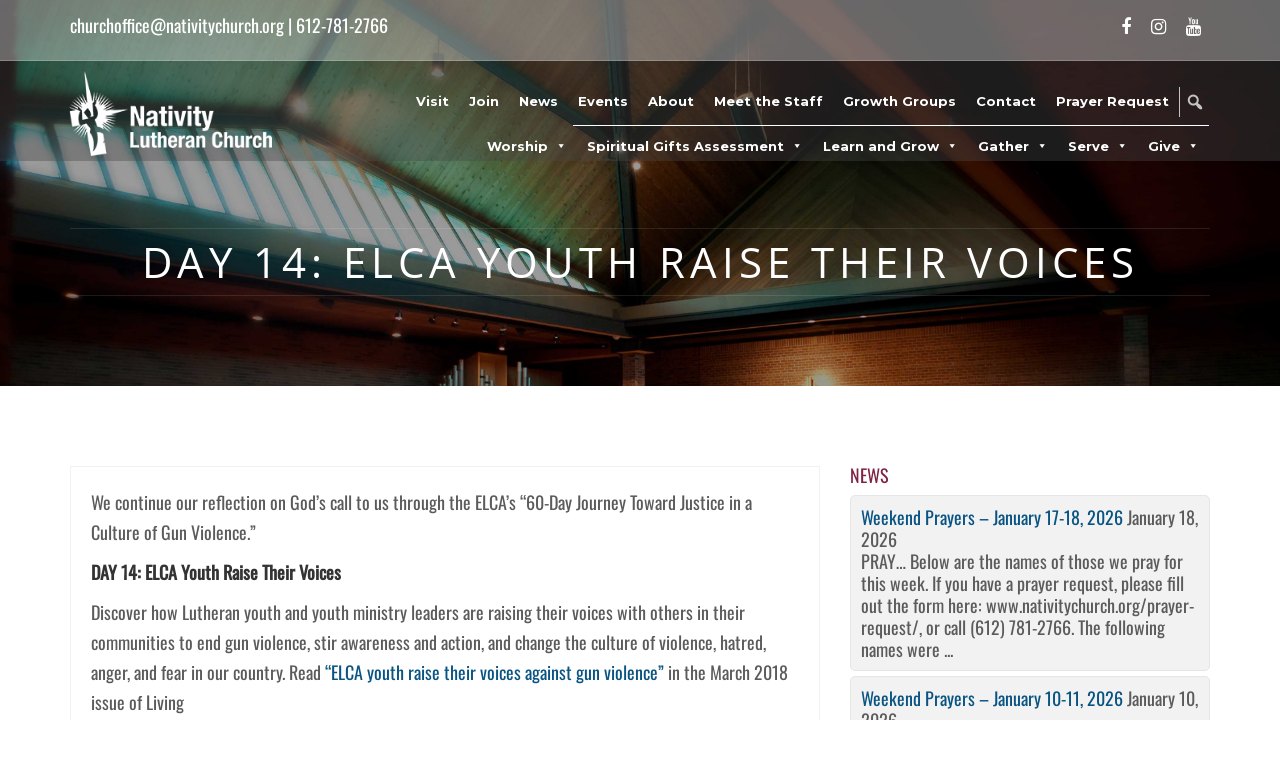

--- FILE ---
content_type: text/html; charset=UTF-8
request_url: https://www.nativitychurch.org/60-day-journey/day-14-elca-youth-raise-their-voices/
body_size: 16364
content:
<!DOCTYPE html><html lang="en-US" class="no-js no-svg"><head><meta charset="UTF-8"><meta name="viewport" content="width=device-width, initial-scale=1"><link rel="profile" href="http://gmpg.org/xfn/11"><link media="all" href="https://www.nativitychurch.org/wp-content/cache/autoptimize/css/autoptimize_80ba611f36d047ae65a8390035ff899d.css" rel="stylesheet"><title>DAY 14: ELCA Youth Raise Their Voices &#8211; Nativity Lutheran Church</title><meta name='robots' content='max-image-preview:large' /><link rel='dns-prefetch' href='//maps.googleapis.com' /><link rel='dns-prefetch' href='//www.googletagmanager.com' /><link rel='dns-prefetch' href='//stats.wp.com' /><link rel='dns-prefetch' href='//fonts.googleapis.com' /><link rel='preconnect' href='//i0.wp.com' /><link rel="alternate" type="application/rss+xml" title="Nativity Lutheran Church &raquo; Feed" href="https://www.nativitychurch.org/feed/" /><link rel="alternate" type="application/rss+xml" title="Nativity Lutheran Church &raquo; Comments Feed" href="https://www.nativitychurch.org/comments/feed/" /><link rel="alternate" type="text/calendar" title="Nativity Lutheran Church &raquo; iCal Feed" href="https://www.nativitychurch.org/events/?ical=1" /> <script type="text/javascript">window._wpemojiSettings = {"baseUrl":"https:\/\/s.w.org\/images\/core\/emoji\/16.0.1\/72x72\/","ext":".png","svgUrl":"https:\/\/s.w.org\/images\/core\/emoji\/16.0.1\/svg\/","svgExt":".svg","source":{"concatemoji":"https:\/\/www.nativitychurch.org\/wp-includes\/js\/wp-emoji-release.min.js?ver=6.8.3"}};
/*! This file is auto-generated */
!function(s,n){var o,i,e;function c(e){try{var t={supportTests:e,timestamp:(new Date).valueOf()};sessionStorage.setItem(o,JSON.stringify(t))}catch(e){}}function p(e,t,n){e.clearRect(0,0,e.canvas.width,e.canvas.height),e.fillText(t,0,0);var t=new Uint32Array(e.getImageData(0,0,e.canvas.width,e.canvas.height).data),a=(e.clearRect(0,0,e.canvas.width,e.canvas.height),e.fillText(n,0,0),new Uint32Array(e.getImageData(0,0,e.canvas.width,e.canvas.height).data));return t.every(function(e,t){return e===a[t]})}function u(e,t){e.clearRect(0,0,e.canvas.width,e.canvas.height),e.fillText(t,0,0);for(var n=e.getImageData(16,16,1,1),a=0;a<n.data.length;a++)if(0!==n.data[a])return!1;return!0}function f(e,t,n,a){switch(t){case"flag":return n(e,"\ud83c\udff3\ufe0f\u200d\u26a7\ufe0f","\ud83c\udff3\ufe0f\u200b\u26a7\ufe0f")?!1:!n(e,"\ud83c\udde8\ud83c\uddf6","\ud83c\udde8\u200b\ud83c\uddf6")&&!n(e,"\ud83c\udff4\udb40\udc67\udb40\udc62\udb40\udc65\udb40\udc6e\udb40\udc67\udb40\udc7f","\ud83c\udff4\u200b\udb40\udc67\u200b\udb40\udc62\u200b\udb40\udc65\u200b\udb40\udc6e\u200b\udb40\udc67\u200b\udb40\udc7f");case"emoji":return!a(e,"\ud83e\udedf")}return!1}function g(e,t,n,a){var r="undefined"!=typeof WorkerGlobalScope&&self instanceof WorkerGlobalScope?new OffscreenCanvas(300,150):s.createElement("canvas"),o=r.getContext("2d",{willReadFrequently:!0}),i=(o.textBaseline="top",o.font="600 32px Arial",{});return e.forEach(function(e){i[e]=t(o,e,n,a)}),i}function t(e){var t=s.createElement("script");t.src=e,t.defer=!0,s.head.appendChild(t)}"undefined"!=typeof Promise&&(o="wpEmojiSettingsSupports",i=["flag","emoji"],n.supports={everything:!0,everythingExceptFlag:!0},e=new Promise(function(e){s.addEventListener("DOMContentLoaded",e,{once:!0})}),new Promise(function(t){var n=function(){try{var e=JSON.parse(sessionStorage.getItem(o));if("object"==typeof e&&"number"==typeof e.timestamp&&(new Date).valueOf()<e.timestamp+604800&&"object"==typeof e.supportTests)return e.supportTests}catch(e){}return null}();if(!n){if("undefined"!=typeof Worker&&"undefined"!=typeof OffscreenCanvas&&"undefined"!=typeof URL&&URL.createObjectURL&&"undefined"!=typeof Blob)try{var e="postMessage("+g.toString()+"("+[JSON.stringify(i),f.toString(),p.toString(),u.toString()].join(",")+"));",a=new Blob([e],{type:"text/javascript"}),r=new Worker(URL.createObjectURL(a),{name:"wpTestEmojiSupports"});return void(r.onmessage=function(e){c(n=e.data),r.terminate(),t(n)})}catch(e){}c(n=g(i,f,p,u))}t(n)}).then(function(e){for(var t in e)n.supports[t]=e[t],n.supports.everything=n.supports.everything&&n.supports[t],"flag"!==t&&(n.supports.everythingExceptFlag=n.supports.everythingExceptFlag&&n.supports[t]);n.supports.everythingExceptFlag=n.supports.everythingExceptFlag&&!n.supports.flag,n.DOMReady=!1,n.readyCallback=function(){n.DOMReady=!0}}).then(function(){return e}).then(function(){var e;n.supports.everything||(n.readyCallback(),(e=n.source||{}).concatemoji?t(e.concatemoji):e.wpemoji&&e.twemoji&&(t(e.twemoji),t(e.wpemoji)))}))}((window,document),window._wpemojiSettings);</script> <link rel='stylesheet' id='cf7md_roboto-css' href='//fonts.googleapis.com/css?family=Roboto:400,500' type='text/css' media='all' /><link rel='stylesheet' id='megamenu-css' href='https://www.nativitychurch.org/wp-content/cache/autoptimize/css/autoptimize_single_4d08c795f79931861309d643cbe62701.css?ver=8f5fa2' type='text/css' media='all' /><link rel='stylesheet' id='dashicons-css' href='https://www.nativitychurch.org/wp-includes/css/dashicons.min.css?ver=6.8.3' type='text/css' media='all' /><link rel='stylesheet' id='megamenu-google-fonts-css' href='//fonts.googleapis.com/css?family=Open+Sans%3A400%2C700&#038;ver=6.8.3' type='text/css' media='all' /><link rel='stylesheet' id='blessing-fonts-css' href='https://fonts.googleapis.com/css?family=Open+Sans%3A300%2C300italic%2C400%2C400italic%2C600%2C600italic%2C700%2C700italic%2C800%2C800italic%7CRoboto+Slab%3A100%2C300%2C400%2C700%7CMontserrat%3A400%2C700%7CMerriweather%3A400%2C700%2C900%2C400italic%2C700italic%2C900italic&#038;subset=latin%2Clatin-ext' type='text/css' media='all' /> <!--[if lt IE 9]><link rel='stylesheet' id='vc_lte_ie9-css' href='https://www.nativitychurch.org/wp-content/plugins/js_composer/assets/css/vc_lte_ie9.min.css?ver=6.0.5' type='text/css' media='screen' /> <![endif]--><link rel='stylesheet' id='popup-maker-site-css' href='https://www.nativitychurch.org/wp-content/cache/autoptimize/css/autoptimize_single_f7907b8d73c48c0efa3b7808c5936c1b.css?generated=1755177692&#038;ver=1.21.5' type='text/css' media='all' /> <script type="text/javascript" src="https://www.nativitychurch.org/wp-includes/js/jquery/jquery.min.js?ver=3.7.1" id="jquery-core-js"></script> <script type="text/javascript" src="https://www.nativitychurch.org/wp-includes/js/jquery/jquery-migrate.min.js?ver=3.4.1" id="jquery-migrate-js"></script> <script type="text/javascript" src="https://maps.googleapis.com/maps/api/js?key=AIzaSyAvpnlHRidMIU374bKM5-sx8ruc01OvDjI&amp;ver=1.0" id="blessing-mapapi-js"></script> <script type="text/javascript" src="https://www.nativitychurch.org/wp-content/cache/autoptimize/js/autoptimize_single_0babce68468ad781dd418becbae2651b.js?ver=1.0" id="blessing-magnific-js"></script> <script type="text/javascript" src="https://www.nativitychurch.org/wp-content/themes/blessing/assets/js/jquery.countdown.min.js?ver=1.0" id="blessing-countdown-js"></script> 
 <script type="text/javascript" src="https://www.googletagmanager.com/gtag/js?id=GT-WVRKLP5" id="google_gtagjs-js" async></script> <script type="text/javascript" id="google_gtagjs-js-after">window.dataLayer = window.dataLayer || [];function gtag(){dataLayer.push(arguments);}
gtag("set","linker",{"domains":["www.nativitychurch.org"]});
gtag("js", new Date());
gtag("set", "developer_id.dZTNiMT", true);
gtag("config", "GT-WVRKLP5");
 window._googlesitekit = window._googlesitekit || {}; window._googlesitekit.throttledEvents = []; window._googlesitekit.gtagEvent = (name, data) => { var key = JSON.stringify( { name, data } ); if ( !! window._googlesitekit.throttledEvents[ key ] ) { return; } window._googlesitekit.throttledEvents[ key ] = true; setTimeout( () => { delete window._googlesitekit.throttledEvents[ key ]; }, 5 ); gtag( "event", name, { ...data, event_source: "site-kit" } ); };</script> <link rel="https://api.w.org/" href="https://www.nativitychurch.org/wp-json/" /><link rel="alternate" title="JSON" type="application/json" href="https://www.nativitychurch.org/wp-json/wp/v2/pages/19754" /><link rel="EditURI" type="application/rsd+xml" title="RSD" href="https://www.nativitychurch.org/xmlrpc.php?rsd" /><link rel="canonical" href="https://www.nativitychurch.org/60-day-journey/day-14-elca-youth-raise-their-voices/" /><link rel='shortlink' href='https://www.nativitychurch.org/?p=19754' /><link rel="alternate" title="oEmbed (JSON)" type="application/json+oembed" href="https://www.nativitychurch.org/wp-json/oembed/1.0/embed?url=https%3A%2F%2Fwww.nativitychurch.org%2F60-day-journey%2Fday-14-elca-youth-raise-their-voices%2F" /><link rel="alternate" title="oEmbed (XML)" type="text/xml+oembed" href="https://www.nativitychurch.org/wp-json/oembed/1.0/embed?url=https%3A%2F%2Fwww.nativitychurch.org%2F60-day-journey%2Fday-14-elca-youth-raise-their-voices%2F&#038;format=xml" /><meta name="generator" content="Site Kit by Google 1.170.0" /><meta name="et-api-version" content="v1"><meta name="et-api-origin" content="https://www.nativitychurch.org"><link rel="https://theeventscalendar.com/" href="https://www.nativitychurch.org/wp-json/tribe/tickets/v1/" /><meta name="tec-api-version" content="v1"><meta name="tec-api-origin" content="https://www.nativitychurch.org"><link rel="alternate" href="https://www.nativitychurch.org/wp-json/tribe/events/v1/" /> <script>document.documentElement.className = document.documentElement.className.replace('no-js', 'js');</script> <meta name="generator" content="Powered by WPBakery Page Builder - drag and drop page builder for WordPress."/>  <script type="text/javascript">( function( w, d, s, l, i ) {
				w[l] = w[l] || [];
				w[l].push( {'gtm.start': new Date().getTime(), event: 'gtm.js'} );
				var f = d.getElementsByTagName( s )[0],
					j = d.createElement( s ), dl = l != 'dataLayer' ? '&l=' + l : '';
				j.async = true;
				j.src = 'https://www.googletagmanager.com/gtm.js?id=' + i + dl;
				f.parentNode.insertBefore( j, f );
			} )( window, document, 'script', 'dataLayer', 'GTM-5ZB2G47' );</script> <meta name="generator" content="Powered by Slider Revolution 6.6.18 - responsive, Mobile-Friendly Slider Plugin for WordPress with comfortable drag and drop interface." /><link rel="icon" href="https://i0.wp.com/www.nativitychurch.org/wp-content/uploads/2019/09/cropped-NTV-Logo-favicon.jpg?fit=32%2C32&#038;ssl=1" sizes="32x32" /><link rel="icon" href="https://i0.wp.com/www.nativitychurch.org/wp-content/uploads/2019/09/cropped-NTV-Logo-favicon.jpg?fit=192%2C192&#038;ssl=1" sizes="192x192" /><link rel="apple-touch-icon" href="https://i0.wp.com/www.nativitychurch.org/wp-content/uploads/2019/09/cropped-NTV-Logo-favicon.jpg?fit=180%2C180&#038;ssl=1" /><meta name="msapplication-TileImage" content="https://i0.wp.com/www.nativitychurch.org/wp-content/uploads/2019/09/cropped-NTV-Logo-favicon.jpg?fit=270%2C270&#038;ssl=1" /> <script>function setREVStartSize(e){
			//window.requestAnimationFrame(function() {
				window.RSIW = window.RSIW===undefined ? window.innerWidth : window.RSIW;
				window.RSIH = window.RSIH===undefined ? window.innerHeight : window.RSIH;
				try {
					var pw = document.getElementById(e.c).parentNode.offsetWidth,
						newh;
					pw = pw===0 || isNaN(pw) || (e.l=="fullwidth" || e.layout=="fullwidth") ? window.RSIW : pw;
					e.tabw = e.tabw===undefined ? 0 : parseInt(e.tabw);
					e.thumbw = e.thumbw===undefined ? 0 : parseInt(e.thumbw);
					e.tabh = e.tabh===undefined ? 0 : parseInt(e.tabh);
					e.thumbh = e.thumbh===undefined ? 0 : parseInt(e.thumbh);
					e.tabhide = e.tabhide===undefined ? 0 : parseInt(e.tabhide);
					e.thumbhide = e.thumbhide===undefined ? 0 : parseInt(e.thumbhide);
					e.mh = e.mh===undefined || e.mh=="" || e.mh==="auto" ? 0 : parseInt(e.mh,0);
					if(e.layout==="fullscreen" || e.l==="fullscreen")
						newh = Math.max(e.mh,window.RSIH);
					else{
						e.gw = Array.isArray(e.gw) ? e.gw : [e.gw];
						for (var i in e.rl) if (e.gw[i]===undefined || e.gw[i]===0) e.gw[i] = e.gw[i-1];
						e.gh = e.el===undefined || e.el==="" || (Array.isArray(e.el) && e.el.length==0)? e.gh : e.el;
						e.gh = Array.isArray(e.gh) ? e.gh : [e.gh];
						for (var i in e.rl) if (e.gh[i]===undefined || e.gh[i]===0) e.gh[i] = e.gh[i-1];
											
						var nl = new Array(e.rl.length),
							ix = 0,
							sl;
						e.tabw = e.tabhide>=pw ? 0 : e.tabw;
						e.thumbw = e.thumbhide>=pw ? 0 : e.thumbw;
						e.tabh = e.tabhide>=pw ? 0 : e.tabh;
						e.thumbh = e.thumbhide>=pw ? 0 : e.thumbh;
						for (var i in e.rl) nl[i] = e.rl[i]<window.RSIW ? 0 : e.rl[i];
						sl = nl[0];
						for (var i in nl) if (sl>nl[i] && nl[i]>0) { sl = nl[i]; ix=i;}
						var m = pw>(e.gw[ix]+e.tabw+e.thumbw) ? 1 : (pw-(e.tabw+e.thumbw)) / (e.gw[ix]);
						newh =  (e.gh[ix] * m) + (e.tabh + e.thumbh);
					}
					var el = document.getElementById(e.c);
					if (el!==null && el) el.style.height = newh+"px";
					el = document.getElementById(e.c+"_wrapper");
					if (el!==null && el) {
						el.style.height = newh+"px";
						el.style.display = "block";
					}
				} catch(e){
					console.log("Failure at Presize of Slider:" + e)
				}
			//});
		  };</script> <style id="kirki-inline-styles">#royal_preloader.royal_preloader_logo .royal_preloader_percentage{font-family:Open Sans;font-size:13px;font-weight:400;letter-spacing:2px;line-height:40px;text-align:center;text-transform:none;color:#f8f8f8;}header .info, header .info ul.info-list li span, header .info ul.info-list li strong, header .info .social a{color:#fff;}header .info .social a:hover, header .info a:hover{color:#095482;}header .info{border-bottom-color:rgba(255,255,255,.2);background-color:rgba(255,255,255,0.33);}#mainmenu > li > a, header .social a{color:#ffffff;}header.cbp-af-header.cbp-af-header-shrink #mainmenu > li > a, header.cbp-af-header.cbp-af-header-shrink .social a{color:#095482;}.menu-back.cbp-af-header{background-color:rgba(74,73,73,0.39);}header.cbp-af-header.cbp-af-header-shrink{background-color:#ffffff;border-bottom-color:#c9c9c9;}ul#mainmenu > li > a{font-family:Open Sans;font-size:12px;font-weight:400;letter-spacing:1px;line-height:1.7em;text-align:left;text-transform:uppercase;}ul#mainmenu li li a{font-family:Open Sans;font-size:14px;font-weight:400;letter-spacing:normal;line-height:1.7em;text-align:left;text-transform:none;}footer.site-footer, footer.site-footer h3{color:#ffffff;}footer.site-footer .sub-footer{color:#cccccc;background-color:#17252f;padding-top:40px;padding-bottom:40px;}footer.site-footer{background-color:#0f5380;}footer.site-footer .main-footer{padding-top:80px;padding-bottom:10px;}body{font-family:Oswald;font-size:18px;font-weight:400;letter-spacing:0px;line-height:1.7em;text-align:inherit;text-transform:none;color:#5b5b5b;}#subheader{background-image:url("https://www.nativitychurch.org/wp-content/uploads/2019/11/0766-2.jpg");}/* cyrillic-ext */
@font-face {
  font-family: 'Open Sans';
  font-style: normal;
  font-weight: 400;
  font-stretch: 100%;
  font-display: swap;
  src: url(https://www.nativitychurch.org/wp-content/fonts/open-sans/memSYaGs126MiZpBA-UvWbX2vVnXBbObj2OVZyOOSr4dVJWUgsjZ0B4taVIGxA.woff2) format('woff2');
  unicode-range: U+0460-052F, U+1C80-1C8A, U+20B4, U+2DE0-2DFF, U+A640-A69F, U+FE2E-FE2F;
}
/* cyrillic */
@font-face {
  font-family: 'Open Sans';
  font-style: normal;
  font-weight: 400;
  font-stretch: 100%;
  font-display: swap;
  src: url(https://www.nativitychurch.org/wp-content/fonts/open-sans/memSYaGs126MiZpBA-UvWbX2vVnXBbObj2OVZyOOSr4dVJWUgsjZ0B4kaVIGxA.woff2) format('woff2');
  unicode-range: U+0301, U+0400-045F, U+0490-0491, U+04B0-04B1, U+2116;
}
/* greek-ext */
@font-face {
  font-family: 'Open Sans';
  font-style: normal;
  font-weight: 400;
  font-stretch: 100%;
  font-display: swap;
  src: url(https://www.nativitychurch.org/wp-content/fonts/open-sans/memSYaGs126MiZpBA-UvWbX2vVnXBbObj2OVZyOOSr4dVJWUgsjZ0B4saVIGxA.woff2) format('woff2');
  unicode-range: U+1F00-1FFF;
}
/* greek */
@font-face {
  font-family: 'Open Sans';
  font-style: normal;
  font-weight: 400;
  font-stretch: 100%;
  font-display: swap;
  src: url(https://www.nativitychurch.org/wp-content/fonts/open-sans/memSYaGs126MiZpBA-UvWbX2vVnXBbObj2OVZyOOSr4dVJWUgsjZ0B4jaVIGxA.woff2) format('woff2');
  unicode-range: U+0370-0377, U+037A-037F, U+0384-038A, U+038C, U+038E-03A1, U+03A3-03FF;
}
/* hebrew */
@font-face {
  font-family: 'Open Sans';
  font-style: normal;
  font-weight: 400;
  font-stretch: 100%;
  font-display: swap;
  src: url(https://www.nativitychurch.org/wp-content/fonts/open-sans/memSYaGs126MiZpBA-UvWbX2vVnXBbObj2OVZyOOSr4dVJWUgsjZ0B4iaVIGxA.woff2) format('woff2');
  unicode-range: U+0307-0308, U+0590-05FF, U+200C-2010, U+20AA, U+25CC, U+FB1D-FB4F;
}
/* math */
@font-face {
  font-family: 'Open Sans';
  font-style: normal;
  font-weight: 400;
  font-stretch: 100%;
  font-display: swap;
  src: url(https://www.nativitychurch.org/wp-content/fonts/open-sans/memSYaGs126MiZpBA-UvWbX2vVnXBbObj2OVZyOOSr4dVJWUgsjZ0B5caVIGxA.woff2) format('woff2');
  unicode-range: U+0302-0303, U+0305, U+0307-0308, U+0310, U+0312, U+0315, U+031A, U+0326-0327, U+032C, U+032F-0330, U+0332-0333, U+0338, U+033A, U+0346, U+034D, U+0391-03A1, U+03A3-03A9, U+03B1-03C9, U+03D1, U+03D5-03D6, U+03F0-03F1, U+03F4-03F5, U+2016-2017, U+2034-2038, U+203C, U+2040, U+2043, U+2047, U+2050, U+2057, U+205F, U+2070-2071, U+2074-208E, U+2090-209C, U+20D0-20DC, U+20E1, U+20E5-20EF, U+2100-2112, U+2114-2115, U+2117-2121, U+2123-214F, U+2190, U+2192, U+2194-21AE, U+21B0-21E5, U+21F1-21F2, U+21F4-2211, U+2213-2214, U+2216-22FF, U+2308-230B, U+2310, U+2319, U+231C-2321, U+2336-237A, U+237C, U+2395, U+239B-23B7, U+23D0, U+23DC-23E1, U+2474-2475, U+25AF, U+25B3, U+25B7, U+25BD, U+25C1, U+25CA, U+25CC, U+25FB, U+266D-266F, U+27C0-27FF, U+2900-2AFF, U+2B0E-2B11, U+2B30-2B4C, U+2BFE, U+3030, U+FF5B, U+FF5D, U+1D400-1D7FF, U+1EE00-1EEFF;
}
/* symbols */
@font-face {
  font-family: 'Open Sans';
  font-style: normal;
  font-weight: 400;
  font-stretch: 100%;
  font-display: swap;
  src: url(https://www.nativitychurch.org/wp-content/fonts/open-sans/memSYaGs126MiZpBA-UvWbX2vVnXBbObj2OVZyOOSr4dVJWUgsjZ0B5OaVIGxA.woff2) format('woff2');
  unicode-range: U+0001-000C, U+000E-001F, U+007F-009F, U+20DD-20E0, U+20E2-20E4, U+2150-218F, U+2190, U+2192, U+2194-2199, U+21AF, U+21E6-21F0, U+21F3, U+2218-2219, U+2299, U+22C4-22C6, U+2300-243F, U+2440-244A, U+2460-24FF, U+25A0-27BF, U+2800-28FF, U+2921-2922, U+2981, U+29BF, U+29EB, U+2B00-2BFF, U+4DC0-4DFF, U+FFF9-FFFB, U+10140-1018E, U+10190-1019C, U+101A0, U+101D0-101FD, U+102E0-102FB, U+10E60-10E7E, U+1D2C0-1D2D3, U+1D2E0-1D37F, U+1F000-1F0FF, U+1F100-1F1AD, U+1F1E6-1F1FF, U+1F30D-1F30F, U+1F315, U+1F31C, U+1F31E, U+1F320-1F32C, U+1F336, U+1F378, U+1F37D, U+1F382, U+1F393-1F39F, U+1F3A7-1F3A8, U+1F3AC-1F3AF, U+1F3C2, U+1F3C4-1F3C6, U+1F3CA-1F3CE, U+1F3D4-1F3E0, U+1F3ED, U+1F3F1-1F3F3, U+1F3F5-1F3F7, U+1F408, U+1F415, U+1F41F, U+1F426, U+1F43F, U+1F441-1F442, U+1F444, U+1F446-1F449, U+1F44C-1F44E, U+1F453, U+1F46A, U+1F47D, U+1F4A3, U+1F4B0, U+1F4B3, U+1F4B9, U+1F4BB, U+1F4BF, U+1F4C8-1F4CB, U+1F4D6, U+1F4DA, U+1F4DF, U+1F4E3-1F4E6, U+1F4EA-1F4ED, U+1F4F7, U+1F4F9-1F4FB, U+1F4FD-1F4FE, U+1F503, U+1F507-1F50B, U+1F50D, U+1F512-1F513, U+1F53E-1F54A, U+1F54F-1F5FA, U+1F610, U+1F650-1F67F, U+1F687, U+1F68D, U+1F691, U+1F694, U+1F698, U+1F6AD, U+1F6B2, U+1F6B9-1F6BA, U+1F6BC, U+1F6C6-1F6CF, U+1F6D3-1F6D7, U+1F6E0-1F6EA, U+1F6F0-1F6F3, U+1F6F7-1F6FC, U+1F700-1F7FF, U+1F800-1F80B, U+1F810-1F847, U+1F850-1F859, U+1F860-1F887, U+1F890-1F8AD, U+1F8B0-1F8BB, U+1F8C0-1F8C1, U+1F900-1F90B, U+1F93B, U+1F946, U+1F984, U+1F996, U+1F9E9, U+1FA00-1FA6F, U+1FA70-1FA7C, U+1FA80-1FA89, U+1FA8F-1FAC6, U+1FACE-1FADC, U+1FADF-1FAE9, U+1FAF0-1FAF8, U+1FB00-1FBFF;
}
/* vietnamese */
@font-face {
  font-family: 'Open Sans';
  font-style: normal;
  font-weight: 400;
  font-stretch: 100%;
  font-display: swap;
  src: url(https://www.nativitychurch.org/wp-content/fonts/open-sans/memSYaGs126MiZpBA-UvWbX2vVnXBbObj2OVZyOOSr4dVJWUgsjZ0B4vaVIGxA.woff2) format('woff2');
  unicode-range: U+0102-0103, U+0110-0111, U+0128-0129, U+0168-0169, U+01A0-01A1, U+01AF-01B0, U+0300-0301, U+0303-0304, U+0308-0309, U+0323, U+0329, U+1EA0-1EF9, U+20AB;
}
/* latin-ext */
@font-face {
  font-family: 'Open Sans';
  font-style: normal;
  font-weight: 400;
  font-stretch: 100%;
  font-display: swap;
  src: url(https://www.nativitychurch.org/wp-content/fonts/open-sans/memSYaGs126MiZpBA-UvWbX2vVnXBbObj2OVZyOOSr4dVJWUgsjZ0B4uaVIGxA.woff2) format('woff2');
  unicode-range: U+0100-02BA, U+02BD-02C5, U+02C7-02CC, U+02CE-02D7, U+02DD-02FF, U+0304, U+0308, U+0329, U+1D00-1DBF, U+1E00-1E9F, U+1EF2-1EFF, U+2020, U+20A0-20AB, U+20AD-20C0, U+2113, U+2C60-2C7F, U+A720-A7FF;
}
/* latin */
@font-face {
  font-family: 'Open Sans';
  font-style: normal;
  font-weight: 400;
  font-stretch: 100%;
  font-display: swap;
  src: url(https://www.nativitychurch.org/wp-content/fonts/open-sans/memSYaGs126MiZpBA-UvWbX2vVnXBbObj2OVZyOOSr4dVJWUgsjZ0B4gaVI.woff2) format('woff2');
  unicode-range: U+0000-00FF, U+0131, U+0152-0153, U+02BB-02BC, U+02C6, U+02DA, U+02DC, U+0304, U+0308, U+0329, U+2000-206F, U+20AC, U+2122, U+2191, U+2193, U+2212, U+2215, U+FEFF, U+FFFD;
}/* cyrillic-ext */
@font-face {
  font-family: 'Oswald';
  font-style: normal;
  font-weight: 400;
  font-display: swap;
  src: url(https://www.nativitychurch.org/wp-content/fonts/oswald/TK3_WkUHHAIjg75cFRf3bXL8LICs1_FvsUtiZTaR.woff2) format('woff2');
  unicode-range: U+0460-052F, U+1C80-1C8A, U+20B4, U+2DE0-2DFF, U+A640-A69F, U+FE2E-FE2F;
}
/* cyrillic */
@font-face {
  font-family: 'Oswald';
  font-style: normal;
  font-weight: 400;
  font-display: swap;
  src: url(https://www.nativitychurch.org/wp-content/fonts/oswald/TK3_WkUHHAIjg75cFRf3bXL8LICs1_FvsUJiZTaR.woff2) format('woff2');
  unicode-range: U+0301, U+0400-045F, U+0490-0491, U+04B0-04B1, U+2116;
}
/* vietnamese */
@font-face {
  font-family: 'Oswald';
  font-style: normal;
  font-weight: 400;
  font-display: swap;
  src: url(https://www.nativitychurch.org/wp-content/fonts/oswald/TK3_WkUHHAIjg75cFRf3bXL8LICs1_FvsUliZTaR.woff2) format('woff2');
  unicode-range: U+0102-0103, U+0110-0111, U+0128-0129, U+0168-0169, U+01A0-01A1, U+01AF-01B0, U+0300-0301, U+0303-0304, U+0308-0309, U+0323, U+0329, U+1EA0-1EF9, U+20AB;
}
/* latin-ext */
@font-face {
  font-family: 'Oswald';
  font-style: normal;
  font-weight: 400;
  font-display: swap;
  src: url(https://www.nativitychurch.org/wp-content/fonts/oswald/TK3_WkUHHAIjg75cFRf3bXL8LICs1_FvsUhiZTaR.woff2) format('woff2');
  unicode-range: U+0100-02BA, U+02BD-02C5, U+02C7-02CC, U+02CE-02D7, U+02DD-02FF, U+0304, U+0308, U+0329, U+1D00-1DBF, U+1E00-1E9F, U+1EF2-1EFF, U+2020, U+20A0-20AB, U+20AD-20C0, U+2113, U+2C60-2C7F, U+A720-A7FF;
}
/* latin */
@font-face {
  font-family: 'Oswald';
  font-style: normal;
  font-weight: 400;
  font-display: swap;
  src: url(https://www.nativitychurch.org/wp-content/fonts/oswald/TK3_WkUHHAIjg75cFRf3bXL8LICs1_FvsUZiZQ.woff2) format('woff2');
  unicode-range: U+0000-00FF, U+0131, U+0152-0153, U+02BB-02BC, U+02C6, U+02DA, U+02DC, U+0304, U+0308, U+0329, U+2000-206F, U+20AC, U+2122, U+2191, U+2193, U+2212, U+2215, U+FEFF, U+FFFD;
}/* cyrillic-ext */
@font-face {
  font-family: 'Open Sans';
  font-style: normal;
  font-weight: 400;
  font-stretch: 100%;
  font-display: swap;
  src: url(https://www.nativitychurch.org/wp-content/fonts/open-sans/memSYaGs126MiZpBA-UvWbX2vVnXBbObj2OVZyOOSr4dVJWUgsjZ0B4taVIGxA.woff2) format('woff2');
  unicode-range: U+0460-052F, U+1C80-1C8A, U+20B4, U+2DE0-2DFF, U+A640-A69F, U+FE2E-FE2F;
}
/* cyrillic */
@font-face {
  font-family: 'Open Sans';
  font-style: normal;
  font-weight: 400;
  font-stretch: 100%;
  font-display: swap;
  src: url(https://www.nativitychurch.org/wp-content/fonts/open-sans/memSYaGs126MiZpBA-UvWbX2vVnXBbObj2OVZyOOSr4dVJWUgsjZ0B4kaVIGxA.woff2) format('woff2');
  unicode-range: U+0301, U+0400-045F, U+0490-0491, U+04B0-04B1, U+2116;
}
/* greek-ext */
@font-face {
  font-family: 'Open Sans';
  font-style: normal;
  font-weight: 400;
  font-stretch: 100%;
  font-display: swap;
  src: url(https://www.nativitychurch.org/wp-content/fonts/open-sans/memSYaGs126MiZpBA-UvWbX2vVnXBbObj2OVZyOOSr4dVJWUgsjZ0B4saVIGxA.woff2) format('woff2');
  unicode-range: U+1F00-1FFF;
}
/* greek */
@font-face {
  font-family: 'Open Sans';
  font-style: normal;
  font-weight: 400;
  font-stretch: 100%;
  font-display: swap;
  src: url(https://www.nativitychurch.org/wp-content/fonts/open-sans/memSYaGs126MiZpBA-UvWbX2vVnXBbObj2OVZyOOSr4dVJWUgsjZ0B4jaVIGxA.woff2) format('woff2');
  unicode-range: U+0370-0377, U+037A-037F, U+0384-038A, U+038C, U+038E-03A1, U+03A3-03FF;
}
/* hebrew */
@font-face {
  font-family: 'Open Sans';
  font-style: normal;
  font-weight: 400;
  font-stretch: 100%;
  font-display: swap;
  src: url(https://www.nativitychurch.org/wp-content/fonts/open-sans/memSYaGs126MiZpBA-UvWbX2vVnXBbObj2OVZyOOSr4dVJWUgsjZ0B4iaVIGxA.woff2) format('woff2');
  unicode-range: U+0307-0308, U+0590-05FF, U+200C-2010, U+20AA, U+25CC, U+FB1D-FB4F;
}
/* math */
@font-face {
  font-family: 'Open Sans';
  font-style: normal;
  font-weight: 400;
  font-stretch: 100%;
  font-display: swap;
  src: url(https://www.nativitychurch.org/wp-content/fonts/open-sans/memSYaGs126MiZpBA-UvWbX2vVnXBbObj2OVZyOOSr4dVJWUgsjZ0B5caVIGxA.woff2) format('woff2');
  unicode-range: U+0302-0303, U+0305, U+0307-0308, U+0310, U+0312, U+0315, U+031A, U+0326-0327, U+032C, U+032F-0330, U+0332-0333, U+0338, U+033A, U+0346, U+034D, U+0391-03A1, U+03A3-03A9, U+03B1-03C9, U+03D1, U+03D5-03D6, U+03F0-03F1, U+03F4-03F5, U+2016-2017, U+2034-2038, U+203C, U+2040, U+2043, U+2047, U+2050, U+2057, U+205F, U+2070-2071, U+2074-208E, U+2090-209C, U+20D0-20DC, U+20E1, U+20E5-20EF, U+2100-2112, U+2114-2115, U+2117-2121, U+2123-214F, U+2190, U+2192, U+2194-21AE, U+21B0-21E5, U+21F1-21F2, U+21F4-2211, U+2213-2214, U+2216-22FF, U+2308-230B, U+2310, U+2319, U+231C-2321, U+2336-237A, U+237C, U+2395, U+239B-23B7, U+23D0, U+23DC-23E1, U+2474-2475, U+25AF, U+25B3, U+25B7, U+25BD, U+25C1, U+25CA, U+25CC, U+25FB, U+266D-266F, U+27C0-27FF, U+2900-2AFF, U+2B0E-2B11, U+2B30-2B4C, U+2BFE, U+3030, U+FF5B, U+FF5D, U+1D400-1D7FF, U+1EE00-1EEFF;
}
/* symbols */
@font-face {
  font-family: 'Open Sans';
  font-style: normal;
  font-weight: 400;
  font-stretch: 100%;
  font-display: swap;
  src: url(https://www.nativitychurch.org/wp-content/fonts/open-sans/memSYaGs126MiZpBA-UvWbX2vVnXBbObj2OVZyOOSr4dVJWUgsjZ0B5OaVIGxA.woff2) format('woff2');
  unicode-range: U+0001-000C, U+000E-001F, U+007F-009F, U+20DD-20E0, U+20E2-20E4, U+2150-218F, U+2190, U+2192, U+2194-2199, U+21AF, U+21E6-21F0, U+21F3, U+2218-2219, U+2299, U+22C4-22C6, U+2300-243F, U+2440-244A, U+2460-24FF, U+25A0-27BF, U+2800-28FF, U+2921-2922, U+2981, U+29BF, U+29EB, U+2B00-2BFF, U+4DC0-4DFF, U+FFF9-FFFB, U+10140-1018E, U+10190-1019C, U+101A0, U+101D0-101FD, U+102E0-102FB, U+10E60-10E7E, U+1D2C0-1D2D3, U+1D2E0-1D37F, U+1F000-1F0FF, U+1F100-1F1AD, U+1F1E6-1F1FF, U+1F30D-1F30F, U+1F315, U+1F31C, U+1F31E, U+1F320-1F32C, U+1F336, U+1F378, U+1F37D, U+1F382, U+1F393-1F39F, U+1F3A7-1F3A8, U+1F3AC-1F3AF, U+1F3C2, U+1F3C4-1F3C6, U+1F3CA-1F3CE, U+1F3D4-1F3E0, U+1F3ED, U+1F3F1-1F3F3, U+1F3F5-1F3F7, U+1F408, U+1F415, U+1F41F, U+1F426, U+1F43F, U+1F441-1F442, U+1F444, U+1F446-1F449, U+1F44C-1F44E, U+1F453, U+1F46A, U+1F47D, U+1F4A3, U+1F4B0, U+1F4B3, U+1F4B9, U+1F4BB, U+1F4BF, U+1F4C8-1F4CB, U+1F4D6, U+1F4DA, U+1F4DF, U+1F4E3-1F4E6, U+1F4EA-1F4ED, U+1F4F7, U+1F4F9-1F4FB, U+1F4FD-1F4FE, U+1F503, U+1F507-1F50B, U+1F50D, U+1F512-1F513, U+1F53E-1F54A, U+1F54F-1F5FA, U+1F610, U+1F650-1F67F, U+1F687, U+1F68D, U+1F691, U+1F694, U+1F698, U+1F6AD, U+1F6B2, U+1F6B9-1F6BA, U+1F6BC, U+1F6C6-1F6CF, U+1F6D3-1F6D7, U+1F6E0-1F6EA, U+1F6F0-1F6F3, U+1F6F7-1F6FC, U+1F700-1F7FF, U+1F800-1F80B, U+1F810-1F847, U+1F850-1F859, U+1F860-1F887, U+1F890-1F8AD, U+1F8B0-1F8BB, U+1F8C0-1F8C1, U+1F900-1F90B, U+1F93B, U+1F946, U+1F984, U+1F996, U+1F9E9, U+1FA00-1FA6F, U+1FA70-1FA7C, U+1FA80-1FA89, U+1FA8F-1FAC6, U+1FACE-1FADC, U+1FADF-1FAE9, U+1FAF0-1FAF8, U+1FB00-1FBFF;
}
/* vietnamese */
@font-face {
  font-family: 'Open Sans';
  font-style: normal;
  font-weight: 400;
  font-stretch: 100%;
  font-display: swap;
  src: url(https://www.nativitychurch.org/wp-content/fonts/open-sans/memSYaGs126MiZpBA-UvWbX2vVnXBbObj2OVZyOOSr4dVJWUgsjZ0B4vaVIGxA.woff2) format('woff2');
  unicode-range: U+0102-0103, U+0110-0111, U+0128-0129, U+0168-0169, U+01A0-01A1, U+01AF-01B0, U+0300-0301, U+0303-0304, U+0308-0309, U+0323, U+0329, U+1EA0-1EF9, U+20AB;
}
/* latin-ext */
@font-face {
  font-family: 'Open Sans';
  font-style: normal;
  font-weight: 400;
  font-stretch: 100%;
  font-display: swap;
  src: url(https://www.nativitychurch.org/wp-content/fonts/open-sans/memSYaGs126MiZpBA-UvWbX2vVnXBbObj2OVZyOOSr4dVJWUgsjZ0B4uaVIGxA.woff2) format('woff2');
  unicode-range: U+0100-02BA, U+02BD-02C5, U+02C7-02CC, U+02CE-02D7, U+02DD-02FF, U+0304, U+0308, U+0329, U+1D00-1DBF, U+1E00-1E9F, U+1EF2-1EFF, U+2020, U+20A0-20AB, U+20AD-20C0, U+2113, U+2C60-2C7F, U+A720-A7FF;
}
/* latin */
@font-face {
  font-family: 'Open Sans';
  font-style: normal;
  font-weight: 400;
  font-stretch: 100%;
  font-display: swap;
  src: url(https://www.nativitychurch.org/wp-content/fonts/open-sans/memSYaGs126MiZpBA-UvWbX2vVnXBbObj2OVZyOOSr4dVJWUgsjZ0B4gaVI.woff2) format('woff2');
  unicode-range: U+0000-00FF, U+0131, U+0152-0153, U+02BB-02BC, U+02C6, U+02DA, U+02DC, U+0304, U+0308, U+0329, U+2000-206F, U+20AC, U+2122, U+2191, U+2193, U+2212, U+2215, U+FEFF, U+FFFD;
}/* cyrillic-ext */
@font-face {
  font-family: 'Oswald';
  font-style: normal;
  font-weight: 400;
  font-display: swap;
  src: url(https://www.nativitychurch.org/wp-content/fonts/oswald/TK3_WkUHHAIjg75cFRf3bXL8LICs1_FvsUtiZTaR.woff2) format('woff2');
  unicode-range: U+0460-052F, U+1C80-1C8A, U+20B4, U+2DE0-2DFF, U+A640-A69F, U+FE2E-FE2F;
}
/* cyrillic */
@font-face {
  font-family: 'Oswald';
  font-style: normal;
  font-weight: 400;
  font-display: swap;
  src: url(https://www.nativitychurch.org/wp-content/fonts/oswald/TK3_WkUHHAIjg75cFRf3bXL8LICs1_FvsUJiZTaR.woff2) format('woff2');
  unicode-range: U+0301, U+0400-045F, U+0490-0491, U+04B0-04B1, U+2116;
}
/* vietnamese */
@font-face {
  font-family: 'Oswald';
  font-style: normal;
  font-weight: 400;
  font-display: swap;
  src: url(https://www.nativitychurch.org/wp-content/fonts/oswald/TK3_WkUHHAIjg75cFRf3bXL8LICs1_FvsUliZTaR.woff2) format('woff2');
  unicode-range: U+0102-0103, U+0110-0111, U+0128-0129, U+0168-0169, U+01A0-01A1, U+01AF-01B0, U+0300-0301, U+0303-0304, U+0308-0309, U+0323, U+0329, U+1EA0-1EF9, U+20AB;
}
/* latin-ext */
@font-face {
  font-family: 'Oswald';
  font-style: normal;
  font-weight: 400;
  font-display: swap;
  src: url(https://www.nativitychurch.org/wp-content/fonts/oswald/TK3_WkUHHAIjg75cFRf3bXL8LICs1_FvsUhiZTaR.woff2) format('woff2');
  unicode-range: U+0100-02BA, U+02BD-02C5, U+02C7-02CC, U+02CE-02D7, U+02DD-02FF, U+0304, U+0308, U+0329, U+1D00-1DBF, U+1E00-1E9F, U+1EF2-1EFF, U+2020, U+20A0-20AB, U+20AD-20C0, U+2113, U+2C60-2C7F, U+A720-A7FF;
}
/* latin */
@font-face {
  font-family: 'Oswald';
  font-style: normal;
  font-weight: 400;
  font-display: swap;
  src: url(https://www.nativitychurch.org/wp-content/fonts/oswald/TK3_WkUHHAIjg75cFRf3bXL8LICs1_FvsUZiZQ.woff2) format('woff2');
  unicode-range: U+0000-00FF, U+0131, U+0152-0153, U+02BB-02BC, U+02C6, U+02DA, U+02DC, U+0304, U+0308, U+0329, U+2000-206F, U+20AC, U+2122, U+2191, U+2193, U+2212, U+2215, U+FEFF, U+FFFD;
}/* cyrillic-ext */
@font-face {
  font-family: 'Open Sans';
  font-style: normal;
  font-weight: 400;
  font-stretch: 100%;
  font-display: swap;
  src: url(https://www.nativitychurch.org/wp-content/fonts/open-sans/memSYaGs126MiZpBA-UvWbX2vVnXBbObj2OVZyOOSr4dVJWUgsjZ0B4taVIGxA.woff2) format('woff2');
  unicode-range: U+0460-052F, U+1C80-1C8A, U+20B4, U+2DE0-2DFF, U+A640-A69F, U+FE2E-FE2F;
}
/* cyrillic */
@font-face {
  font-family: 'Open Sans';
  font-style: normal;
  font-weight: 400;
  font-stretch: 100%;
  font-display: swap;
  src: url(https://www.nativitychurch.org/wp-content/fonts/open-sans/memSYaGs126MiZpBA-UvWbX2vVnXBbObj2OVZyOOSr4dVJWUgsjZ0B4kaVIGxA.woff2) format('woff2');
  unicode-range: U+0301, U+0400-045F, U+0490-0491, U+04B0-04B1, U+2116;
}
/* greek-ext */
@font-face {
  font-family: 'Open Sans';
  font-style: normal;
  font-weight: 400;
  font-stretch: 100%;
  font-display: swap;
  src: url(https://www.nativitychurch.org/wp-content/fonts/open-sans/memSYaGs126MiZpBA-UvWbX2vVnXBbObj2OVZyOOSr4dVJWUgsjZ0B4saVIGxA.woff2) format('woff2');
  unicode-range: U+1F00-1FFF;
}
/* greek */
@font-face {
  font-family: 'Open Sans';
  font-style: normal;
  font-weight: 400;
  font-stretch: 100%;
  font-display: swap;
  src: url(https://www.nativitychurch.org/wp-content/fonts/open-sans/memSYaGs126MiZpBA-UvWbX2vVnXBbObj2OVZyOOSr4dVJWUgsjZ0B4jaVIGxA.woff2) format('woff2');
  unicode-range: U+0370-0377, U+037A-037F, U+0384-038A, U+038C, U+038E-03A1, U+03A3-03FF;
}
/* hebrew */
@font-face {
  font-family: 'Open Sans';
  font-style: normal;
  font-weight: 400;
  font-stretch: 100%;
  font-display: swap;
  src: url(https://www.nativitychurch.org/wp-content/fonts/open-sans/memSYaGs126MiZpBA-UvWbX2vVnXBbObj2OVZyOOSr4dVJWUgsjZ0B4iaVIGxA.woff2) format('woff2');
  unicode-range: U+0307-0308, U+0590-05FF, U+200C-2010, U+20AA, U+25CC, U+FB1D-FB4F;
}
/* math */
@font-face {
  font-family: 'Open Sans';
  font-style: normal;
  font-weight: 400;
  font-stretch: 100%;
  font-display: swap;
  src: url(https://www.nativitychurch.org/wp-content/fonts/open-sans/memSYaGs126MiZpBA-UvWbX2vVnXBbObj2OVZyOOSr4dVJWUgsjZ0B5caVIGxA.woff2) format('woff2');
  unicode-range: U+0302-0303, U+0305, U+0307-0308, U+0310, U+0312, U+0315, U+031A, U+0326-0327, U+032C, U+032F-0330, U+0332-0333, U+0338, U+033A, U+0346, U+034D, U+0391-03A1, U+03A3-03A9, U+03B1-03C9, U+03D1, U+03D5-03D6, U+03F0-03F1, U+03F4-03F5, U+2016-2017, U+2034-2038, U+203C, U+2040, U+2043, U+2047, U+2050, U+2057, U+205F, U+2070-2071, U+2074-208E, U+2090-209C, U+20D0-20DC, U+20E1, U+20E5-20EF, U+2100-2112, U+2114-2115, U+2117-2121, U+2123-214F, U+2190, U+2192, U+2194-21AE, U+21B0-21E5, U+21F1-21F2, U+21F4-2211, U+2213-2214, U+2216-22FF, U+2308-230B, U+2310, U+2319, U+231C-2321, U+2336-237A, U+237C, U+2395, U+239B-23B7, U+23D0, U+23DC-23E1, U+2474-2475, U+25AF, U+25B3, U+25B7, U+25BD, U+25C1, U+25CA, U+25CC, U+25FB, U+266D-266F, U+27C0-27FF, U+2900-2AFF, U+2B0E-2B11, U+2B30-2B4C, U+2BFE, U+3030, U+FF5B, U+FF5D, U+1D400-1D7FF, U+1EE00-1EEFF;
}
/* symbols */
@font-face {
  font-family: 'Open Sans';
  font-style: normal;
  font-weight: 400;
  font-stretch: 100%;
  font-display: swap;
  src: url(https://www.nativitychurch.org/wp-content/fonts/open-sans/memSYaGs126MiZpBA-UvWbX2vVnXBbObj2OVZyOOSr4dVJWUgsjZ0B5OaVIGxA.woff2) format('woff2');
  unicode-range: U+0001-000C, U+000E-001F, U+007F-009F, U+20DD-20E0, U+20E2-20E4, U+2150-218F, U+2190, U+2192, U+2194-2199, U+21AF, U+21E6-21F0, U+21F3, U+2218-2219, U+2299, U+22C4-22C6, U+2300-243F, U+2440-244A, U+2460-24FF, U+25A0-27BF, U+2800-28FF, U+2921-2922, U+2981, U+29BF, U+29EB, U+2B00-2BFF, U+4DC0-4DFF, U+FFF9-FFFB, U+10140-1018E, U+10190-1019C, U+101A0, U+101D0-101FD, U+102E0-102FB, U+10E60-10E7E, U+1D2C0-1D2D3, U+1D2E0-1D37F, U+1F000-1F0FF, U+1F100-1F1AD, U+1F1E6-1F1FF, U+1F30D-1F30F, U+1F315, U+1F31C, U+1F31E, U+1F320-1F32C, U+1F336, U+1F378, U+1F37D, U+1F382, U+1F393-1F39F, U+1F3A7-1F3A8, U+1F3AC-1F3AF, U+1F3C2, U+1F3C4-1F3C6, U+1F3CA-1F3CE, U+1F3D4-1F3E0, U+1F3ED, U+1F3F1-1F3F3, U+1F3F5-1F3F7, U+1F408, U+1F415, U+1F41F, U+1F426, U+1F43F, U+1F441-1F442, U+1F444, U+1F446-1F449, U+1F44C-1F44E, U+1F453, U+1F46A, U+1F47D, U+1F4A3, U+1F4B0, U+1F4B3, U+1F4B9, U+1F4BB, U+1F4BF, U+1F4C8-1F4CB, U+1F4D6, U+1F4DA, U+1F4DF, U+1F4E3-1F4E6, U+1F4EA-1F4ED, U+1F4F7, U+1F4F9-1F4FB, U+1F4FD-1F4FE, U+1F503, U+1F507-1F50B, U+1F50D, U+1F512-1F513, U+1F53E-1F54A, U+1F54F-1F5FA, U+1F610, U+1F650-1F67F, U+1F687, U+1F68D, U+1F691, U+1F694, U+1F698, U+1F6AD, U+1F6B2, U+1F6B9-1F6BA, U+1F6BC, U+1F6C6-1F6CF, U+1F6D3-1F6D7, U+1F6E0-1F6EA, U+1F6F0-1F6F3, U+1F6F7-1F6FC, U+1F700-1F7FF, U+1F800-1F80B, U+1F810-1F847, U+1F850-1F859, U+1F860-1F887, U+1F890-1F8AD, U+1F8B0-1F8BB, U+1F8C0-1F8C1, U+1F900-1F90B, U+1F93B, U+1F946, U+1F984, U+1F996, U+1F9E9, U+1FA00-1FA6F, U+1FA70-1FA7C, U+1FA80-1FA89, U+1FA8F-1FAC6, U+1FACE-1FADC, U+1FADF-1FAE9, U+1FAF0-1FAF8, U+1FB00-1FBFF;
}
/* vietnamese */
@font-face {
  font-family: 'Open Sans';
  font-style: normal;
  font-weight: 400;
  font-stretch: 100%;
  font-display: swap;
  src: url(https://www.nativitychurch.org/wp-content/fonts/open-sans/memSYaGs126MiZpBA-UvWbX2vVnXBbObj2OVZyOOSr4dVJWUgsjZ0B4vaVIGxA.woff2) format('woff2');
  unicode-range: U+0102-0103, U+0110-0111, U+0128-0129, U+0168-0169, U+01A0-01A1, U+01AF-01B0, U+0300-0301, U+0303-0304, U+0308-0309, U+0323, U+0329, U+1EA0-1EF9, U+20AB;
}
/* latin-ext */
@font-face {
  font-family: 'Open Sans';
  font-style: normal;
  font-weight: 400;
  font-stretch: 100%;
  font-display: swap;
  src: url(https://www.nativitychurch.org/wp-content/fonts/open-sans/memSYaGs126MiZpBA-UvWbX2vVnXBbObj2OVZyOOSr4dVJWUgsjZ0B4uaVIGxA.woff2) format('woff2');
  unicode-range: U+0100-02BA, U+02BD-02C5, U+02C7-02CC, U+02CE-02D7, U+02DD-02FF, U+0304, U+0308, U+0329, U+1D00-1DBF, U+1E00-1E9F, U+1EF2-1EFF, U+2020, U+20A0-20AB, U+20AD-20C0, U+2113, U+2C60-2C7F, U+A720-A7FF;
}
/* latin */
@font-face {
  font-family: 'Open Sans';
  font-style: normal;
  font-weight: 400;
  font-stretch: 100%;
  font-display: swap;
  src: url(https://www.nativitychurch.org/wp-content/fonts/open-sans/memSYaGs126MiZpBA-UvWbX2vVnXBbObj2OVZyOOSr4dVJWUgsjZ0B4gaVI.woff2) format('woff2');
  unicode-range: U+0000-00FF, U+0131, U+0152-0153, U+02BB-02BC, U+02C6, U+02DA, U+02DC, U+0304, U+0308, U+0329, U+2000-206F, U+20AC, U+2122, U+2191, U+2193, U+2212, U+2215, U+FEFF, U+FFFD;
}/* cyrillic-ext */
@font-face {
  font-family: 'Oswald';
  font-style: normal;
  font-weight: 400;
  font-display: swap;
  src: url(https://www.nativitychurch.org/wp-content/fonts/oswald/TK3_WkUHHAIjg75cFRf3bXL8LICs1_FvsUtiZTaR.woff2) format('woff2');
  unicode-range: U+0460-052F, U+1C80-1C8A, U+20B4, U+2DE0-2DFF, U+A640-A69F, U+FE2E-FE2F;
}
/* cyrillic */
@font-face {
  font-family: 'Oswald';
  font-style: normal;
  font-weight: 400;
  font-display: swap;
  src: url(https://www.nativitychurch.org/wp-content/fonts/oswald/TK3_WkUHHAIjg75cFRf3bXL8LICs1_FvsUJiZTaR.woff2) format('woff2');
  unicode-range: U+0301, U+0400-045F, U+0490-0491, U+04B0-04B1, U+2116;
}
/* vietnamese */
@font-face {
  font-family: 'Oswald';
  font-style: normal;
  font-weight: 400;
  font-display: swap;
  src: url(https://www.nativitychurch.org/wp-content/fonts/oswald/TK3_WkUHHAIjg75cFRf3bXL8LICs1_FvsUliZTaR.woff2) format('woff2');
  unicode-range: U+0102-0103, U+0110-0111, U+0128-0129, U+0168-0169, U+01A0-01A1, U+01AF-01B0, U+0300-0301, U+0303-0304, U+0308-0309, U+0323, U+0329, U+1EA0-1EF9, U+20AB;
}
/* latin-ext */
@font-face {
  font-family: 'Oswald';
  font-style: normal;
  font-weight: 400;
  font-display: swap;
  src: url(https://www.nativitychurch.org/wp-content/fonts/oswald/TK3_WkUHHAIjg75cFRf3bXL8LICs1_FvsUhiZTaR.woff2) format('woff2');
  unicode-range: U+0100-02BA, U+02BD-02C5, U+02C7-02CC, U+02CE-02D7, U+02DD-02FF, U+0304, U+0308, U+0329, U+1D00-1DBF, U+1E00-1E9F, U+1EF2-1EFF, U+2020, U+20A0-20AB, U+20AD-20C0, U+2113, U+2C60-2C7F, U+A720-A7FF;
}
/* latin */
@font-face {
  font-family: 'Oswald';
  font-style: normal;
  font-weight: 400;
  font-display: swap;
  src: url(https://www.nativitychurch.org/wp-content/fonts/oswald/TK3_WkUHHAIjg75cFRf3bXL8LICs1_FvsUZiZQ.woff2) format('woff2');
  unicode-range: U+0000-00FF, U+0131, U+0152-0153, U+02BB-02BC, U+02C6, U+02DA, U+02DC, U+0304, U+0308, U+0329, U+2000-206F, U+20AC, U+2122, U+2191, U+2193, U+2212, U+2215, U+FEFF, U+FFFD;
}</style><noscript><style>.wpb_animate_when_almost_visible { opacity: 1; }</style></noscript></head><body class="wp-singular page-template-default page page-id-19754 page-child parent-pageid-19612 wp-theme-blessing wp-child-theme-blessing-child tribe-no-js page-template-blessing-child tec-no-tickets-on-recurring tec-no-rsvp-on-recurring blessing mega-menu-primary mega-menu-secondary-nav mega-menu-mobile-nav wpb-js-composer js-comp-ver-6.0.5 vc_responsive tribe-theme-blessing modula-best-grid-gallery"><div id="wrapper"><header class="menu-back cbp-af-header show_topbar_mobile no-header-social de_header_2" ><div class="info"><div class="container"><div class="row"><div class="col-md-9 col-sm-6"><div class="header-contact-info"><p><a style="color: #ffffff" href="mailto:churchoffice@nativitychurch.org">churchoffice@nativitychurch.org</a> | 612-781-2766</p></div></div><div class="col-md-3 col-sm-6"><div class="social"> <a href="https://www.facebook.com/NativityChurchMN/" target="_self" ><i class="fa fa-facebook"></i></a> <a href="https://www.instagram.com/nativitychurch/?hl=en" target="_self" ><i class="fa fa-instagram"></i></a> <a href="https://www.youtube.com/channel/UCgpfRfJvk5OLUtzVMxA2__Q" target="_self" ><i class="fa fa-youtube"></i></a></div></div></div></div></div><div class="main_header"><div class="container"> <span id="menu-btn"></span><div class="row"><div class="col-md-3"><div id="logo"><div class="inner"> <a href="https://www.nativitychurch.org/"> <img src="https://www.nativitychurch.org/wp-content/uploads/2019/09/NTV-Logo-stacked_white-temp.png" alt="Nativity Lutheran Church" class="logo-1"> <img src="https://www.nativitychurch.org/wp-content/uploads/2019/09/NTV-Logo-stacked_RGB-1.png" alt="" class="logo-2" loading="lazy"> </a></div></div></div><div class="col-md-9"><div id="mainmenu-container"><div id="secondary-navigation"><div id="mega-menu-wrap-secondary-nav" class="mega-menu-wrap"><div class="mega-menu-toggle"><div class="mega-toggle-blocks-left"><div class='mega-toggle-block mega-logo-block mega-toggle-block-1' id='mega-toggle-block-1'><a class='mega-menu-logo' href='http://www.nativitychurch.org' target='_self'><img class='mega-menu-logo' src='https://i0.wp.com/www.nativitychurch.org/wp-content/uploads/2019/09/NTV-Logo-stacked_RGB-1.png?fit=252%2C106&amp;ssl=1' loading='lazy' /></a></div></div><div class="mega-toggle-blocks-center"></div><div class="mega-toggle-blocks-right"><div class='mega-toggle-block mega-menu-toggle-block mega-toggle-block-2' id='mega-toggle-block-2' tabindex='0'><button class='mega-toggle-standard mega-toggle-label' aria-expanded='false'><span class='mega-toggle-label-closed'>MENU</span><span class='mega-toggle-label-open'>MENU</span></button></div></div></div><ul id="mega-menu-secondary-nav" class="mega-menu max-mega-menu mega-menu-horizontal mega-no-js" data-event="hover_intent" data-effect="fade_up" data-effect-speed="200" data-effect-mobile="disabled" data-effect-speed-mobile="0" data-mobile-force-width="false" data-second-click="close" data-document-click="collapse" data-vertical-behaviour="accordion" data-breakpoint="992" data-unbind="true" data-mobile-state="collapse_all" data-mobile-direction="vertical" data-hover-intent-timeout="300" data-hover-intent-interval="100"><li class="mega-menu-item mega-menu-item-type-post_type mega-menu-item-object-page mega-align-bottom-left mega-menu-flyout mega-menu-item-540" id="mega-menu-item-540"><a class="mega-menu-link" href="https://www.nativitychurch.org/visit/" tabindex="0">Visit</a></li><li class="mega-menu-item mega-menu-item-type-post_type mega-menu-item-object-page mega-align-bottom-left mega-menu-flyout mega-menu-item-541" id="mega-menu-item-541"><a class="mega-menu-link" href="https://www.nativitychurch.org/join/" tabindex="0">Join</a></li><li class="mega-menu-item mega-menu-item-type-post_type mega-menu-item-object-page mega-align-bottom-left mega-menu-flyout mega-menu-item-11573" id="mega-menu-item-11573"><a class="mega-menu-link" href="https://www.nativitychurch.org/news/" tabindex="0">News</a></li><li class="mega-menu-item mega-menu-item-type-post_type mega-menu-item-object-page mega-align-bottom-left mega-menu-flyout mega-menu-item-11647" id="mega-menu-item-11647"><a class="mega-menu-link" href="https://www.nativitychurch.org/ntv-events/" tabindex="0">Events</a></li><li class="mega-menu-item mega-menu-item-type-post_type mega-menu-item-object-page mega-align-bottom-left mega-menu-flyout mega-menu-item-605" id="mega-menu-item-605"><a class="mega-menu-link" href="https://www.nativitychurch.org/about-us/" tabindex="0">About</a></li><li class="mega-menu-item mega-menu-item-type-post_type mega-menu-item-object-page mega-align-bottom-left mega-menu-flyout mega-menu-item-11747" id="mega-menu-item-11747"><a class="mega-menu-link" href="https://www.nativitychurch.org/staff/" tabindex="0">Meet the Staff</a></li><li class="mega-menu-item mega-menu-item-type-post_type mega-menu-item-object-page mega-align-bottom-left mega-menu-flyout mega-menu-item-15792" id="mega-menu-item-15792"><a class="mega-menu-link" href="https://www.nativitychurch.org/growth-groups/" tabindex="0">Growth Groups</a></li><li class="mega-menu-item mega-menu-item-type-post_type mega-menu-item-object-page mega-align-bottom-left mega-menu-flyout mega-menu-item-543" id="mega-menu-item-543"><a class="mega-menu-link" href="https://www.nativitychurch.org/contact/" tabindex="0">Contact</a></li><li class="mega-menu-item mega-menu-item-type-post_type mega-menu-item-object-page mega-align-bottom-left mega-menu-flyout mega-menu-item-14116" id="mega-menu-item-14116"><a class="mega-menu-link" href="https://www.nativitychurch.org/prayer-request/" tabindex="0">Prayer Request</a></li><li class="mega-menu-item mega-menu-item-type-custom mega-menu-item-object-custom mega-align-bottom-left mega-menu-flyout mega-menu-item-14486" id="mega-menu-item-14486"><div class='mega-search-wrap'><form class='mega-search expand-to-left mega-search-closed' role='search' action='https://www.nativitychurch.org/'> <span class='dashicons dashicons-search search-icon'></span> <input type='submit' value='Search'> <input type='text' aria-label='Search...' data-placeholder='Search...' name='s'></form></div></li></ul></div></div><div id="nav-bottom"></div><div id="main-nav"><div id="mega-menu-wrap-primary" class="mega-menu-wrap"><div class="mega-menu-toggle"><div class="mega-toggle-blocks-left"><div class='mega-toggle-block mega-logo-block mega-toggle-block-1' id='mega-toggle-block-1'><a class='mega-menu-logo' href='http://www.nativitychurch.org' target='_self'><img class='mega-menu-logo' src='https://i0.wp.com/www.nativitychurch.org/wp-content/uploads/2019/09/NTV-Logo-stacked_RGB-1.png?fit=252%2C106&amp;ssl=1' loading='lazy' /></a></div></div><div class="mega-toggle-blocks-center"></div><div class="mega-toggle-blocks-right"><div class='mega-toggle-block mega-menu-toggle-block mega-toggle-block-2' id='mega-toggle-block-2' tabindex='0'><button class='mega-toggle-standard mega-toggle-label' aria-expanded='false'><span class='mega-toggle-label-closed'>MENU</span><span class='mega-toggle-label-open'>MENU</span></button></div></div></div><ul id="mega-menu-primary" class="mega-menu max-mega-menu mega-menu-horizontal mega-no-js" data-event="click" data-effect="fade" data-effect-speed="200" data-effect-mobile="disabled" data-effect-speed-mobile="0" data-mobile-force-width="false" data-second-click="close" data-document-click="collapse" data-vertical-behaviour="accordion" data-breakpoint="992" data-unbind="true" data-mobile-state="collapse_all" data-mobile-direction="vertical" data-hover-intent-timeout="300" data-hover-intent-interval="100"><li class="mega-menu-item mega-menu-item-type-post_type mega-menu-item-object-page mega-menu-item-has-children mega-align-bottom-left mega-menu-flyout mega-disable-link mega-menu-item-485" id="mega-menu-item-485"><a class="mega-menu-link" tabindex="0" aria-expanded="false" role="button">Worship<span class="mega-indicator" aria-hidden="true"></span></a><ul class="mega-sub-menu"><li class="mega-menu-item mega-menu-item-type-post_type mega-menu-item-object-page mega-has-icon mega-icon-left mega-menu-item-545" id="mega-menu-item-545"><a class="fas fa-church mega-menu-link" href="https://www.nativitychurch.org/worship/">Worship at Nativity</a></li><li class="mega-menu-item mega-menu-item-type-custom mega-menu-item-object-custom mega-has-icon mega-icon-left mega-menu-item-14586" id="mega-menu-item-14586"><a class="dashicons-video-alt2 mega-menu-link" href="https://www.nativitychurch.org/worship/live-stream/">Live Stream</a></li><li class="mega-menu-item mega-menu-item-type-post_type mega-menu-item-object-page mega-has-icon mega-icon-left mega-menu-item-487" id="mega-menu-item-487"><a class="fas fa-book-open mega-menu-link" href="https://www.nativitychurch.org/worship/sermons/">Sermons</a></li></ul></li><li class="mega-menu-item mega-menu-item-type-post_type mega-menu-item-object-page mega-menu-item-has-children mega-menu-megamenu mega-menu-grid mega-align-bottom-left mega-menu-grid mega-disable-link mega-menu-item-563" id="mega-menu-item-563"><a class="mega-menu-link" tabindex="0" aria-expanded="false" role="button">Spiritual Gifts Assessment<span class="mega-indicator" aria-hidden="true"></span></a><ul class="mega-sub-menu" role='presentation'><li class="mega-menu-row" id="mega-menu-563-0"><ul class="mega-sub-menu" style='--columns:12' role='presentation'><li class="mega-menu-column mega-menu-columns-4-of-12" style="--columns:12; --span:4" id="mega-menu-563-0-0"><ul class="mega-sub-menu"><li class="mega-menu-item mega-menu-item-type-post_type mega-menu-item-object-page mega-menu-item-568" id="mega-menu-item-568"><a class="mega-menu-link" href="https://www.nativitychurch.org/spiritual-gifts/">Find Your Spiritual Gifts</a></li></ul></li><li class="mega-menu-column mega-menu-columns-4-of-12" style="--columns:12; --span:4" id="mega-menu-563-0-1"><ul class="mega-sub-menu"><li class="mega-menu-item mega-menu-item-type-post_type mega-menu-item-object-page mega-menu-item-567" id="mega-menu-item-567"><a class="mega-menu-link" href="https://www.nativitychurch.org/spiritual-gifts/cluster-and-ponder-your-gifts/">Cluster and Ponder Your Gifts</a></li></ul></li></ul></li></ul></li><li class="mega-menu-item mega-menu-item-type-post_type mega-menu-item-object-page mega-menu-item-has-children mega-menu-megamenu mega-align-bottom-left mega-menu-megamenu mega-disable-link mega-menu-item-490" id="mega-menu-item-490"><a class="mega-menu-link" tabindex="0" aria-expanded="false" role="button">Learn and Grow<span class="mega-indicator" aria-hidden="true"></span></a><ul class="mega-sub-menu"><li class="mega-menu-item mega-menu-item-type-post_type mega-menu-item-object-page mega-menu-item-has-children mega-menu-column-standard mega-menu-columns-3-of-8 mega-menu-item-500" style="--columns:8; --span:3" id="mega-menu-item-500"><a class="mega-menu-link" href="https://www.nativitychurch.org/learn-and-grow/childrens-ministries/">Children<span class="mega-indicator" aria-hidden="true"></span></a><ul class="mega-sub-menu"><li class="mega-menu-item mega-menu-item-type-post_type mega-menu-item-object-page mega-menu-item-20054" id="mega-menu-item-20054"><a class="mega-menu-link" href="https://www.nativitychurch.org/learn-and-grow/childrens-ministries/childrens-music-ministry/">Children’s Music Ministry</a></li><li class="mega-menu-item mega-menu-item-type-post_type mega-menu-item-object-page mega-menu-item-20055" id="mega-menu-item-20055"><a class="mega-menu-link" href="https://www.nativitychurch.org/learn-and-grow/childrens-ministries/baptism/">Baptism</a></li><li class="mega-menu-item mega-menu-item-type-post_type mega-menu-item-object-page mega-menu-item-has-children mega-menu-item-20056" id="mega-menu-item-20056"><a class="mega-menu-link" href="https://www.nativitychurch.org/learn-and-grow/childrens-ministries/faith-formation/" aria-expanded="false">Faith Formation<span class="mega-indicator" aria-hidden="true"></span></a><ul class="mega-sub-menu"><li class="mega-menu-item mega-menu-item-type-post_type mega-menu-item-object-page mega-collapse-children mega-menu-item-20060" id="mega-menu-item-20060"><a class="mega-menu-link" href="https://www.nativitychurch.org/learn-and-grow/childrens-ministries/faith-formation/pre-birth-through-age-3/">Kids Pre-Birth Through Age 3</a></li><li class="mega-menu-item mega-menu-item-type-post_type mega-menu-item-object-page mega-menu-item-20059" id="mega-menu-item-20059"><a class="mega-menu-link" href="https://www.nativitychurch.org/learn-and-grow/childrens-ministries/faith-formation/kids-age-3-through-kindergarten/">Kids Age 3 Through Kindergarten</a></li><li class="mega-menu-item mega-menu-item-type-post_type mega-menu-item-object-page mega-menu-item-20058" id="mega-menu-item-20058"><a class="mega-menu-link" href="https://www.nativitychurch.org/learn-and-grow/childrens-ministries/faith-formation/kids-in-grades-1-through-4/">Kids In Grades 1 Through 4</a></li><li class="mega-menu-item mega-menu-item-type-post_type mega-menu-item-object-page mega-menu-item-20057" id="mega-menu-item-20057"><a class="mega-menu-link" href="https://www.nativitychurch.org/learn-and-grow/childrens-ministries/faith-formation/club-56/">Club 56</a></li></ul></li></ul></li><li class="mega-menu-item mega-menu-item-type-post_type mega-menu-item-object-page mega-menu-item-has-children mega-menu-column-standard mega-menu-columns-3-of-8 mega-menu-item-494" style="--columns:8; --span:3" id="mega-menu-item-494"><a class="mega-menu-link" href="https://www.nativitychurch.org/learn-and-grow/youth-ministries/">Youth<span class="mega-indicator" aria-hidden="true"></span></a><ul class="mega-sub-menu"><li class="mega-menu-item mega-menu-item-type-post_type mega-menu-item-object-page mega-menu-item-498" id="mega-menu-item-498"><a class="mega-menu-link" href="https://www.nativitychurch.org/learn-and-grow/youth-ministries/s-a-l-t/">High School</a></li><li class="mega-menu-item mega-menu-item-type-post_type mega-menu-item-object-page mega-menu-item-has-children mega-menu-item-495" id="mega-menu-item-495"><a class="mega-menu-link" href="https://www.nativitychurch.org/learn-and-grow/youth-ministries/confirmation/" aria-expanded="false">Confirmation<span class="mega-indicator" aria-hidden="true"></span></a><ul class="mega-sub-menu"><li class="mega-menu-item mega-menu-item-type-post_type mega-menu-item-object-page mega-menu-item-496" id="mega-menu-item-496"><a class="mega-menu-link" href="https://www.nativitychurch.org/learn-and-grow/youth-ministries/confirmation/7th-through-9th-grade/">7th - 9th Grade</a></li><li class="mega-menu-item mega-menu-item-type-post_type mega-menu-item-object-page mega-menu-item-497" id="mega-menu-item-497"><a class="mega-menu-link" href="https://www.nativitychurch.org/learn-and-grow/youth-ministries/confirmation/10th-grade/">10th Grade</a></li></ul></li></ul></li><li class="mega-menu-item mega-menu-item-type-post_type mega-menu-item-object-page mega-menu-item-has-children mega-menu-column-standard mega-menu-columns-2-of-8 mega-menu-item-503" style="--columns:8; --span:2" id="mega-menu-item-503"><a class="mega-menu-link" href="https://www.nativitychurch.org/learn-and-grow/adult-ministries/">Adults<span class="mega-indicator" aria-hidden="true"></span></a><ul class="mega-sub-menu"><li class="mega-menu-item mega-menu-item-type-post_type mega-menu-item-object-page mega-menu-item-509" id="mega-menu-item-509"><a class="mega-menu-link" href="https://www.nativitychurch.org/learn-and-grow/adult-ministries/encounter-god/">Encounter God</a></li><li class="mega-menu-item mega-menu-item-type-post_type mega-menu-item-object-page mega-menu-item-508" id="mega-menu-item-508"><a class="mega-menu-link" href="https://www.nativitychurch.org/learn-and-grow/adult-ministries/adult-enrichment-and-faith-formation/">Enrichment and Faith Formation</a></li><li class="mega-menu-item mega-menu-item-type-post_type mega-menu-item-object-page mega-menu-item-507" id="mega-menu-item-507"><a class="mega-menu-link" href="https://www.nativitychurch.org/learn-and-grow/adult-ministries/find-support/">Find Support</a></li></ul></li><li class="mega-menu-item mega-menu-item-type-post_type mega-menu-item-object-page mega-menu-column-standard mega-menu-columns-3-of-8 mega-menu-clear mega-menu-item-19774" style="--columns:8; --span:3" id="mega-menu-item-19774"><a class="mega-menu-link" href="https://www.nativitychurch.org/learn-and-grow/summer-programs/">Summer Programs</a></li><li class="mega-menu-item mega-menu-item-type-custom mega-menu-item-object-custom mega-menu-column-standard mega-menu-columns-3-of-8 mega-menu-item-23834" style="--columns:8; --span:3" id="mega-menu-item-23834"><a class="mega-menu-link" href="https://nativitychildandfamily.org/">Nativity Child & Family Center</a></li></ul></li><li class="mega-menu-item mega-menu-item-type-post_type mega-menu-item-object-page mega-menu-item-has-children mega-align-bottom-left mega-menu-flyout mega-disable-link mega-menu-item-510" id="mega-menu-item-510"><a class="mega-menu-link" tabindex="0" aria-expanded="false" role="button">Gather<span class="mega-indicator" aria-hidden="true"></span></a><ul class="mega-sub-menu"><li class="mega-menu-item mega-menu-item-type-post_type mega-menu-item-object-page mega-menu-item-512" id="mega-menu-item-512"><a class="mega-menu-link" href="https://www.nativitychurch.org/gather/weddings/">Weddings</a></li><li class="mega-menu-item mega-menu-item-type-post_type mega-menu-item-object-page mega-menu-item-513" id="mega-menu-item-513"><a class="mega-menu-link" href="https://www.nativitychurch.org/gather/funerals/">Funerals</a></li><li class="mega-menu-item mega-menu-item-type-post_type mega-menu-item-object-page mega-menu-item-16393" id="mega-menu-item-16393"><a class="mega-menu-link" href="https://www.nativitychurch.org/gather/other-events/">Other Events</a></li></ul></li><li class="mega-menu-item mega-menu-item-type-post_type mega-menu-item-object-page mega-menu-item-has-children mega-menu-megamenu mega-align-bottom-left mega-menu-megamenu mega-disable-link mega-menu-item-515" id="mega-menu-item-515"><a class="mega-menu-link" tabindex="0" aria-expanded="false" role="button">Serve<span class="mega-indicator" aria-hidden="true"></span></a><ul class="mega-sub-menu"><li class="mega-menu-item mega-menu-item-type-post_type mega-menu-item-object-page mega-menu-item-has-children mega-menu-column-standard mega-menu-columns-2-of-8 mega-menu-item-516" style="--columns:8; --span:2" id="mega-menu-item-516"><a class="mega-menu-link" href="https://www.nativitychurch.org/serve/serve-at-nativity/">Serve At Nativity<span class="mega-indicator" aria-hidden="true"></span></a><ul class="mega-sub-menu"><li class="mega-menu-item mega-menu-item-type-post_type mega-menu-item-object-page mega-menu-item-517" id="mega-menu-item-517"><a class="mega-menu-link" href="https://www.nativitychurch.org/serve/serve-at-nativity/administrative/">Administrative</a></li><li class="mega-menu-item mega-menu-item-type-post_type mega-menu-item-object-page mega-menu-item-518" id="mega-menu-item-518"><a class="mega-menu-link" href="https://www.nativitychurch.org/serve/serve-at-nativity/building-and-facility-maintenance/">Building and Facility Maintenance</a></li><li class="mega-menu-item mega-menu-item-type-post_type mega-menu-item-object-page mega-menu-item-519" id="mega-menu-item-519"><a class="mega-menu-link" href="https://www.nativitychurch.org/serve/serve-at-nativity/children-and-youth/">Children and Youth</a></li><li class="mega-menu-item mega-menu-item-type-post_type mega-menu-item-object-page mega-menu-item-520" id="mega-menu-item-520"><a class="mega-menu-link" href="https://www.nativitychurch.org/serve/serve-at-nativity/hospitality-and-events/">Hospitality and Events</a></li><li class="mega-menu-item mega-menu-item-type-post_type mega-menu-item-object-page mega-menu-item-521" id="mega-menu-item-521"><a class="mega-menu-link" href="https://www.nativitychurch.org/serve/serve-at-nativity/technology-and-media/">Technology and Media</a></li><li class="mega-menu-item mega-menu-item-type-post_type mega-menu-item-object-page mega-menu-item-522" id="mega-menu-item-522"><a class="mega-menu-link" href="https://www.nativitychurch.org/serve/serve-at-nativity/worship-and-music/">Worship and Music</a></li></ul></li><li class="mega-menu-item mega-menu-item-type-post_type mega-menu-item-object-page mega-menu-column-standard mega-menu-columns-3-of-8 mega-menu-item-25297" style="--columns:8; --span:3" id="mega-menu-item-25297"><a class="mega-menu-link" href="https://www.nativitychurch.org/serve/outreach-teams/">Outreach Areas</a></li><li class="mega-menu-item mega-menu-item-type-post_type mega-menu-item-object-page mega-menu-column-standard mega-menu-columns-2-of-8 mega-menu-item-25303" style="--columns:8; --span:2" id="mega-menu-item-25303"><a class="mega-menu-link" href="https://www.nativitychurch.org/serve/community-events/">Community Events</a></li><li class="mega-menu-item mega-menu-item-type-post_type mega-menu-item-object-page mega-menu-column-standard mega-menu-columns-1-of-8 mega-menu-item-25587" style="--columns:8; --span:1" id="mega-menu-item-25587"><a class="mega-menu-link" href="https://www.nativitychurch.org/serve/community-partnerships/">Community Partnerships</a></li></ul></li><li class="mega-menu-item mega-menu-item-type-post_type mega-menu-item-object-page mega-menu-item-has-children mega-menu-megamenu mega-align-bottom-left mega-menu-megamenu mega-disable-link mega-menu-item-531" id="mega-menu-item-531"><a class="mega-menu-link" tabindex="0" aria-expanded="false" role="button">Give<span class="mega-indicator" aria-hidden="true"></span></a><ul class="mega-sub-menu"><li class="mega-menu-item mega-menu-item-type-post_type mega-menu-item-object-page mega-menu-column-standard mega-menu-columns-1-of-8 mega-menu-item-11832" style="--columns:8; --span:1" id="mega-menu-item-11832"><a class="mega-menu-link" href="https://www.nativitychurch.org/give/">Give</a></li><li class="mega-menu-item mega-menu-item-type-post_type mega-menu-item-object-page mega-menu-column-standard mega-menu-columns-2-of-8 mega-menu-item-535" style="--columns:8; --span:2" id="mega-menu-item-535"><a class="mega-menu-link" href="https://www.nativitychurch.org/give/plan-for-giving/">2026 Annual Giving</a></li><li class="mega-menu-item mega-menu-item-type-post_type mega-menu-item-object-page mega-menu-column-standard mega-menu-columns-1-of-8 mega-menu-item-25725" style="--columns:8; --span:1" id="mega-menu-item-25725"><a class="mega-menu-link" href="https://www.nativitychurch.org/give/building-belonging-plan-for-giving/">Building Belonging Campaign: 3-Year Plan for Giving</a></li><li class="mega-menu-item mega-menu-item-type-post_type mega-menu-item-object-page mega-menu-column-standard mega-menu-columns-1-of-8 mega-menu-item-25719" style="--columns:8; --span:1" id="mega-menu-item-25719"><a class="mega-menu-link" href="https://www.nativitychurch.org/give/legacy-giving/">Legacy Giving</a></li><li class="mega-menu-item mega-menu-item-type-post_type mega-menu-item-object-page mega-menu-column-standard mega-menu-columns-2-of-8 mega-menu-item-24337" style="--columns:8; --span:2" id="mega-menu-item-24337"><a class="mega-menu-link" href="https://www.nativitychurch.org/give/other-ways-to-give/">Other Ways to Give</a></li></ul></li></ul></div></div></div><div id="mobile-nav"><div id="mega-menu-wrap-mobile-nav" class="mega-menu-wrap"><div class="mega-menu-toggle"><div class="mega-toggle-blocks-left"><div class='mega-toggle-block mega-logo-block mega-toggle-block-1' id='mega-toggle-block-1'><a class='mega-menu-logo' href='http://www.nativitychurch.org' target='_self'><img class='mega-menu-logo' src='https://i0.wp.com/www.nativitychurch.org/wp-content/uploads/2019/09/NTV-Logo-stacked_RGB-1.png?fit=252%2C106&amp;ssl=1' loading='lazy' /></a></div></div><div class="mega-toggle-blocks-center"></div><div class="mega-toggle-blocks-right"><div class='mega-toggle-block mega-menu-toggle-block mega-toggle-block-2' id='mega-toggle-block-2' tabindex='0'><button class='mega-toggle-standard mega-toggle-label' aria-expanded='false'><span class='mega-toggle-label-closed'>MENU</span><span class='mega-toggle-label-open'>MENU</span></button></div></div></div><ul id="mega-menu-mobile-nav" class="mega-menu max-mega-menu mega-menu-horizontal mega-no-js" data-event="click" data-effect="fade_up" data-effect-speed="200" data-effect-mobile="disabled" data-effect-speed-mobile="0" data-mobile-force-width="false" data-second-click="close" data-document-click="collapse" data-vertical-behaviour="accordion" data-breakpoint="992" data-unbind="true" data-mobile-state="collapse_all" data-mobile-direction="vertical" data-hover-intent-timeout="300" data-hover-intent-interval="100"><li class="mega-menu-item mega-menu-item-type-post_type mega-menu-item-object-page mega-align-bottom-left mega-menu-flyout mega-menu-item-11569" id="mega-menu-item-11569"><a class="mega-menu-link" href="https://www.nativitychurch.org/visit/" tabindex="0">Visit</a></li><li class="mega-menu-item mega-menu-item-type-post_type mega-menu-item-object-page mega-align-bottom-left mega-menu-flyout mega-menu-item-11570" id="mega-menu-item-11570"><a class="mega-menu-link" href="https://www.nativitychurch.org/join/" tabindex="0">Join</a></li><li class="mega-menu-item mega-menu-item-type-post_type mega-menu-item-object-page mega-align-bottom-left mega-menu-flyout mega-menu-item-11574" id="mega-menu-item-11574"><a class="mega-menu-link" href="https://www.nativitychurch.org/news/" tabindex="0">News</a></li><li class="mega-menu-item mega-menu-item-type-custom mega-menu-item-object-custom mega-align-bottom-left mega-menu-flyout mega-menu-item-11575" id="mega-menu-item-11575"><a class="mega-menu-link" href="/ntv-events/" tabindex="0">Events</a></li><li class="mega-menu-item mega-menu-item-type-post_type mega-menu-item-object-page mega-align-bottom-left mega-menu-flyout mega-menu-item-11576" id="mega-menu-item-11576"><a class="mega-menu-link" href="https://www.nativitychurch.org/about-us/" tabindex="0">About</a></li><li class="mega-menu-item mega-menu-item-type-post_type mega-menu-item-object-page mega-align-bottom-left mega-menu-flyout mega-menu-item-11577" id="mega-menu-item-11577"><a class="mega-menu-link" href="https://www.nativitychurch.org/contact/" tabindex="0">Contact</a></li><li class="mega-menu-item mega-menu-item-type-post_type mega-menu-item-object-page mega-align-bottom-left mega-menu-flyout mega-menu-item-15796" id="mega-menu-item-15796"><a class="mega-menu-link" href="https://www.nativitychurch.org/growth-groups/" tabindex="0">Growth Groups</a></li><li class="mega-menu-item mega-menu-item-type-post_type mega-menu-item-object-page mega-align-bottom-left mega-menu-flyout mega-menu-item-14117" id="mega-menu-item-14117"><a class="mega-menu-link" href="https://www.nativitychurch.org/prayer-request/" tabindex="0">Prayer Request</a></li><li class="mega-menu-item mega-menu-item-type-post_type mega-menu-item-object-page mega-menu-item-has-children mega-align-bottom-left mega-menu-flyout mega-disable-link mega-menu-item-11534" id="mega-menu-item-11534"><a class="mega-menu-link" tabindex="0" aria-expanded="false" role="button">Worship<span class="mega-indicator" aria-hidden="true"></span></a><ul class="mega-sub-menu"><li class="mega-menu-item mega-menu-item-type-post_type mega-menu-item-object-page mega-menu-item-11536" id="mega-menu-item-11536"><a class="mega-menu-link" href="https://www.nativitychurch.org/worship/">Worship at Nativity</a></li><li class="mega-menu-item mega-menu-item-type-custom mega-menu-item-object-custom mega-menu-item-14587" id="mega-menu-item-14587"><a class="mega-menu-link" href="https://www.nativitychurch.org/worship/live-stream/">Live Stream</a></li><li class="mega-menu-item mega-menu-item-type-post_type mega-menu-item-object-page mega-menu-item-11538" id="mega-menu-item-11538"><a class="mega-menu-link" href="https://www.nativitychurch.org/worship/sermons/">Sermons</a></li></ul></li><li class="mega-menu-item mega-menu-item-type-post_type mega-menu-item-object-page mega-menu-item-has-children mega-align-bottom-left mega-menu-flyout mega-disable-link mega-menu-item-11539" id="mega-menu-item-11539"><a class="mega-menu-link" tabindex="0" aria-expanded="false" role="button">Spiritual Gifts Assessment<span class="mega-indicator" aria-hidden="true"></span></a><ul class="mega-sub-menu"><li class="mega-menu-item mega-menu-item-type-post_type mega-menu-item-object-page mega-menu-item-11540" id="mega-menu-item-11540"><a class="mega-menu-link" href="https://www.nativitychurch.org/spiritual-gifts/">Find Your Spiritual Gifts</a></li><li class="mega-menu-item mega-menu-item-type-post_type mega-menu-item-object-page mega-menu-item-11541" id="mega-menu-item-11541"><a class="mega-menu-link" href="https://www.nativitychurch.org/spiritual-gifts/cluster-and-ponder-your-gifts/">Cluster and Ponder Your Gifts</a></li></ul></li><li class="mega-menu-item mega-menu-item-type-custom mega-menu-item-object-custom mega-menu-item-has-children mega-align-bottom-left mega-menu-flyout mega-disable-link mega-menu-item-11551" id="mega-menu-item-11551"><a class="mega-menu-link" tabindex="0" aria-expanded="false" role="button">Learn and Grow<span class="mega-indicator" aria-hidden="true"></span></a><ul class="mega-sub-menu"><li class="mega-menu-item mega-menu-item-type-post_type mega-menu-item-object-page mega-menu-item-has-children mega-menu-item-11552" id="mega-menu-item-11552"><a class="mega-menu-link" href="https://www.nativitychurch.org/learn-and-grow/childrens-ministries/" aria-expanded="false">Children<span class="mega-indicator" aria-hidden="true"></span></a><ul class="mega-sub-menu"><li class="mega-menu-item mega-menu-item-type-post_type mega-menu-item-object-page mega-menu-item-11604" id="mega-menu-item-11604"><a class="mega-menu-link" href="https://www.nativitychurch.org/learn-and-grow/childrens-ministries/">Children’s Ministries</a></li><li class="mega-menu-item mega-menu-item-type-post_type mega-menu-item-object-page mega-menu-item-11553" id="mega-menu-item-11553"><a class="mega-menu-link" href="https://www.nativitychurch.org/learn-and-grow/childrens-ministries/childrens-milestone-ministries/">Milestone Ministries</a></li><li class="mega-menu-item mega-menu-item-type-post_type mega-menu-item-object-page mega-menu-item-11558" id="mega-menu-item-11558"><a class="mega-menu-link" href="https://www.nativitychurch.org/learn-and-grow/childrens-ministries/childrens-music-opportunities/">Music Opportunities</a></li></ul></li><li class="mega-menu-item mega-menu-item-type-custom mega-menu-item-object-custom mega-menu-item-has-children mega-disable-link mega-menu-item-11559" id="mega-menu-item-11559"><a class="mega-menu-link" tabindex="0" aria-expanded="false" role="button">Youth<span class="mega-indicator" aria-hidden="true"></span></a><ul class="mega-sub-menu"><li class="mega-menu-item mega-menu-item-type-post_type mega-menu-item-object-page mega-menu-item-11605" id="mega-menu-item-11605"><a class="mega-menu-link" href="https://www.nativitychurch.org/learn-and-grow/youth-ministries/">Youth Ministries</a></li><li class="mega-menu-item mega-menu-item-type-post_type mega-menu-item-object-page mega-menu-item-has-children mega-menu-item-11560" id="mega-menu-item-11560"><a class="mega-menu-link" href="https://www.nativitychurch.org/learn-and-grow/youth-ministries/confirmation/" aria-expanded="false">Confirmation<span class="mega-indicator" aria-hidden="true"></span></a><ul class="mega-sub-menu"><li class="mega-menu-item mega-menu-item-type-post_type mega-menu-item-object-page mega-menu-item-11564" id="mega-menu-item-11564"><a class="mega-menu-link" href="https://www.nativitychurch.org/learn-and-grow/youth-ministries/confirmation/">Confirmation at Nativity</a></li><li class="mega-menu-item mega-menu-item-type-post_type mega-menu-item-object-page mega-menu-item-11561" id="mega-menu-item-11561"><a class="mega-menu-link" href="https://www.nativitychurch.org/learn-and-grow/youth-ministries/confirmation/7th-through-9th-grade/">7th - 9th Grade</a></li><li class="mega-menu-item mega-menu-item-type-post_type mega-menu-item-object-page mega-menu-item-11562" id="mega-menu-item-11562"><a class="mega-menu-link" href="https://www.nativitychurch.org/learn-and-grow/youth-ministries/confirmation/10th-grade/">10th Grade</a></li></ul></li><li class="mega-menu-item mega-menu-item-type-post_type mega-menu-item-object-page mega-menu-item-11563" id="mega-menu-item-11563"><a class="mega-menu-link" href="https://www.nativitychurch.org/learn-and-grow/youth-ministries/s-a-l-t/">High School</a></li><li class="mega-menu-item mega-menu-item-type-post_type mega-menu-item-object-page mega-menu-item-14054" id="mega-menu-item-14054"><a class="mega-menu-link" href="https://www.nativitychurch.org/learn-and-grow/summer-programs/">Summer Programs</a></li></ul></li><li class="mega-menu-item mega-menu-item-type-custom mega-menu-item-object-custom mega-menu-item-has-children mega-disable-link mega-menu-item-11565" id="mega-menu-item-11565"><a class="mega-menu-link" tabindex="0" aria-expanded="false" role="button">Adults<span class="mega-indicator" aria-hidden="true"></span></a><ul class="mega-sub-menu"><li class="mega-menu-item mega-menu-item-type-post_type mega-menu-item-object-page mega-menu-item-11566" id="mega-menu-item-11566"><a class="mega-menu-link" href="https://www.nativitychurch.org/learn-and-grow/adult-ministries/encounter-god/">Encounter God</a></li><li class="mega-menu-item mega-menu-item-type-post_type mega-menu-item-object-page mega-menu-item-11567" id="mega-menu-item-11567"><a class="mega-menu-link" href="https://www.nativitychurch.org/learn-and-grow/adult-ministries/adult-enrichment-and-faith-formation/">Enrichment and Faith Formation</a></li><li class="mega-menu-item mega-menu-item-type-post_type mega-menu-item-object-page mega-menu-item-11568" id="mega-menu-item-11568"><a class="mega-menu-link" href="https://www.nativitychurch.org/learn-and-grow/adult-ministries/find-support/">Find Support</a></li></ul></li><li class="mega-menu-item mega-menu-item-type-post_type mega-menu-item-object-page mega-menu-item-23339" id="mega-menu-item-23339"><a class="mega-menu-link" href="https://www.nativitychurch.org/public-ministry/">Public Ministry</a></li></ul></li><li class="mega-menu-item mega-menu-item-type-custom mega-menu-item-object-custom mega-menu-item-has-children mega-align-bottom-left mega-menu-flyout mega-disable-link mega-menu-item-11578" id="mega-menu-item-11578"><a class="mega-menu-link" tabindex="0" aria-expanded="false" role="button">Gather<span class="mega-indicator" aria-hidden="true"></span></a><ul class="mega-sub-menu"><li class="mega-menu-item mega-menu-item-type-post_type mega-menu-item-object-page mega-menu-item-11579" id="mega-menu-item-11579"><a class="mega-menu-link" href="https://www.nativitychurch.org/?page_id=455">Baptism</a></li><li class="mega-menu-item mega-menu-item-type-post_type mega-menu-item-object-page mega-menu-item-11580" id="mega-menu-item-11580"><a class="mega-menu-link" href="https://www.nativitychurch.org/gather/weddings/">Weddings</a></li><li class="mega-menu-item mega-menu-item-type-post_type mega-menu-item-object-page mega-menu-item-11581" id="mega-menu-item-11581"><a class="mega-menu-link" href="https://www.nativitychurch.org/gather/funerals/">Funerals</a></li><li class="mega-menu-item mega-menu-item-type-post_type mega-menu-item-object-page mega-menu-item-16394" id="mega-menu-item-16394"><a class="mega-menu-link" href="https://www.nativitychurch.org/gather/other-events/">Other Events</a></li></ul></li><li class="mega-menu-item mega-menu-item-type-custom mega-menu-item-object-custom mega-menu-item-has-children mega-align-bottom-left mega-menu-flyout mega-disable-link mega-menu-item-11582" id="mega-menu-item-11582"><a class="mega-menu-link" tabindex="0" aria-expanded="false" role="button">Serve<span class="mega-indicator" aria-hidden="true"></span></a><ul class="mega-sub-menu"><li class="mega-menu-item mega-menu-item-type-post_type mega-menu-item-object-page mega-menu-item-has-children mega-menu-item-11583" id="mega-menu-item-11583"><a class="mega-menu-link" href="https://www.nativitychurch.org/serve/serve-at-nativity/" aria-expanded="false">Serve At Nativity<span class="mega-indicator" aria-hidden="true"></span></a><ul class="mega-sub-menu"><li class="mega-menu-item mega-menu-item-type-post_type mega-menu-item-object-page mega-menu-item-11586" id="mega-menu-item-11586"><a class="mega-menu-link" href="https://www.nativitychurch.org/serve/serve-at-nativity/">Serve At Nativity Church</a></li><li class="mega-menu-item mega-menu-item-type-post_type mega-menu-item-object-page mega-menu-item-11584" id="mega-menu-item-11584"><a class="mega-menu-link" href="https://www.nativitychurch.org/serve/serve-at-nativity/administrative/">Administrative</a></li><li class="mega-menu-item mega-menu-item-type-post_type mega-menu-item-object-page mega-menu-item-11585" id="mega-menu-item-11585"><a class="mega-menu-link" href="https://www.nativitychurch.org/serve/serve-at-nativity/building-and-facility-maintenance/">Building and Facility Maintenance</a></li><li class="mega-menu-item mega-menu-item-type-post_type mega-menu-item-object-page mega-menu-item-11587" id="mega-menu-item-11587"><a class="mega-menu-link" href="https://www.nativitychurch.org/serve/serve-at-nativity/hospitality-and-events/">Hospitality and Events</a></li><li class="mega-menu-item mega-menu-item-type-post_type mega-menu-item-object-page mega-menu-item-11588" id="mega-menu-item-11588"><a class="mega-menu-link" href="https://www.nativitychurch.org/serve/serve-at-nativity/technology-and-media/">Technology and Media</a></li><li class="mega-menu-item mega-menu-item-type-post_type mega-menu-item-object-page mega-menu-item-11589" id="mega-menu-item-11589"><a class="mega-menu-link" href="https://www.nativitychurch.org/serve/serve-at-nativity/worship-and-music/">Worship and Music</a></li></ul></li><li class="mega-menu-item mega-menu-item-type-post_type mega-menu-item-object-page mega-menu-item-25296" id="mega-menu-item-25296"><a class="mega-menu-link" href="https://www.nativitychurch.org/serve/outreach-teams/">Outreach Areas</a></li><li class="mega-menu-item mega-menu-item-type-post_type mega-menu-item-object-page mega-menu-item-25593" id="mega-menu-item-25593"><a class="mega-menu-link" href="https://www.nativitychurch.org/serve/community-partnerships/">Community Partnerships</a></li><li class="mega-menu-item mega-menu-item-type-post_type mega-menu-item-object-page mega-menu-item-25302" id="mega-menu-item-25302"><a class="mega-menu-link" href="https://www.nativitychurch.org/serve/community-events/">Community Events</a></li></ul></li><li class="mega-menu-item mega-menu-item-type-post_type mega-menu-item-object-page mega-menu-item-has-children mega-align-bottom-left mega-menu-flyout mega-menu-item-11598" id="mega-menu-item-11598"><a class="mega-menu-link" href="https://www.nativitychurch.org/give/" aria-expanded="false" tabindex="0">Give<span class="mega-indicator" aria-hidden="true"></span></a><ul class="mega-sub-menu"><li class="mega-menu-item mega-menu-item-type-post_type mega-menu-item-object-page mega-menu-item-14053" id="mega-menu-item-14053"><a class="mega-menu-link" href="https://www.nativitychurch.org/give/">Give</a></li><li class="mega-menu-item mega-menu-item-type-post_type mega-menu-item-object-page mega-menu-item-11601" id="mega-menu-item-11601"><a class="mega-menu-link" href="https://www.nativitychurch.org/give/plan-for-giving/">Plan for Giving: 2026 Annual Giving</a></li><li class="mega-menu-item mega-menu-item-type-post_type mega-menu-item-object-page mega-menu-item-25724" id="mega-menu-item-25724"><a class="mega-menu-link" href="https://www.nativitychurch.org/give/building-belonging-plan-for-giving/">Building Belonging Campaign: 3-Year Plan for Giving</a></li><li class="mega-menu-item mega-menu-item-type-post_type mega-menu-item-object-page mega-menu-item-25721" id="mega-menu-item-25721"><a class="mega-menu-link" href="https://www.nativitychurch.org/give/legacy-giving/">Legacy Giving</a></li><li class="mega-menu-item mega-menu-item-type-post_type mega-menu-item-object-page mega-menu-item-24343" id="mega-menu-item-24343"><a class="mega-menu-link" href="https://www.nativitychurch.org/give/other-ways-to-give/">Other Ways to Give</a></li></ul></li></ul></div></div></div></div></div></div></header><section id="subheader" data-speed="2" data-type="background" 
 ><div class="container"><div class="row"><div class="col-md-12"><h1 class="entry-title">DAY 14: ELCA Youth Raise Their Voices</h1></div></div></div></section><div class="clearfix"></div><div id="content"><div class="container"><div class="row"><div class="col-md-8"><div class="blog-list full-width no-hover"><article id="post-19754" class="post-19754 page type-page status-publish has-post-thumbnail hentry"><div class="entry-content"><p>We continue our reflection on God’s call to us through the ELCA’s “60-Day Journey Toward Justice in a Culture of Gun Violence.”</p><p><strong>DAY 14: ELCA Youth Raise Their Voices</strong></p><p>Discover how Lutheran youth and youth ministry leaders are raising their voices with others in their communities to end gun violence, stir awareness and action, and change the culture of violence, hatred, anger, and fear in our country. Read <a href="https://www.livinglutheran.org/2018/03/elca-youth-raise-their-voices-against-gun-violence/" target="_blank" rel="noopener">“ELCA youth raise their voices against gun violence”</a> in the March 2018 issue of Living<br /> Lutheran.</p><blockquote class="wp-embedded-content" data-secret="mgBicLghmx"><p><a href="https://www.livinglutheran.org/2018/03/elca-youth-raise-their-voices-against-gun-violence/">ELCA youth raise their voices against gun violence</a></p></blockquote><p><iframe class="wp-embedded-content" sandbox="allow-scripts" security="restricted" style="position: absolute; clip: rect(1px, 1px, 1px, 1px);" title="&#8220;ELCA youth raise their voices against gun violence&#8221; &#8212; Living Lutheran" src="https://www.livinglutheran.org/2018/03/elca-youth-raise-their-voices-against-gun-violence/embed/#?secret=lAZrY4f7Y6#?secret=mgBicLghmx" data-secret="mgBicLghmx" width="525" height="296" frameborder="0" marginwidth="0" marginheight="0" scrolling="no" loading="lazy"></iframe></p><p>&nbsp;</p></div></article></div></div><div class="col-md-4"><div id="sidebar" class="widget-area" role="complementary"><div id="listcategorypostswidget-2" class="widget widget_listcategorypostswidget"><h3 class="widget-title">News</h3><ul class="lcp_catlist" id="lcp_instance_listcategorypostswidget-2"><li><a href="https://www.nativitychurch.org/weekend-prayers-january-17-18-2026/">Weekend Prayers – January 17-18, 2026</a> January 18, 2026<div class="lcp_excerpt">PRAY&#8230;
Below are the names of those we pray for this week.
If you have a prayer request, please fill out the form here: www.nativitychurch.org/prayer-request/, or call (612) 781-2766.
The following names were ...</div></li><li><a href="https://www.nativitychurch.org/weekend-prayers-january-10-11-2026/">Weekend Prayers – January 10-11, 2026</a> January 10, 2026<div class="lcp_excerpt">PRAY&#8230;
Below are the names of those we pray for this week.
If you have a prayer request, please fill out the form here: www.nativitychurch.org/prayer-request/, or call (612) 781-2766.
The following names were ...</div></li><li><a href="https://www.nativitychurch.org/honoring-mlk-weekend/">Honoring MLK Weekend</a> January 9, 2026<div class="lcp_excerpt">Celebrating with Agape Worship
January 17-18
Nativity will celebrate the legacy of Dr. Martin Luther King, Jr. at all worship hours. We’ll also enjoy music from the beloved Agape worship, formerly part ...</div></li></ul></div></div></div></div></div></div><footer class="site-footer"><div class="main-footer"><div class="container"><div class="row"><div class="col-md-3 col-sm-6"><div id="media_image-2" class="widget widget_media_image"><a href="/"><img width="252" height="106" src="https://i0.wp.com/www.nativitychurch.org/wp-content/uploads/2019/09/NTV-Logo-stacked_white-temp.png?fit=252%2C106&amp;ssl=1" class="image wp-image-406  attachment-full size-full" alt="" style="max-width: 100%; height: auto;" decoding="async" loading="lazy" /></a></div><div id="text-2" class="widget widget_text"><div class="textwidget"><p>3312 Silver Lake Road<br /> St. Anthony, MN 55418-1698</p><hr></hr><p>612.781.2766<br /> churchoffice@nativitychurch.org</p></div></div></div><div class="col-md-3 col-sm-6"><div id="nav_menu-3" class="widget widget_nav_menu"><h3 class="widget-title">Gathering, Worship and Growth</h3><div class="menu-at-nativity-container"><ul id="menu-at-nativity" class="menu"><li id="menu-item-11616" class="menu-item menu-item-type-post_type menu-item-object-page menu-item-11616"><a href="https://www.nativitychurch.org/worship/">Worship at Nativity</a></li><li id="menu-item-11621" class="menu-item menu-item-type-post_type menu-item-object-page menu-item-11621"><a href="https://www.nativitychurch.org/?page_id=455">Baptism</a></li><li id="menu-item-11619" class="menu-item menu-item-type-post_type menu-item-object-page menu-item-11619"><a href="https://www.nativitychurch.org/gather/weddings/">Weddings</a></li><li id="menu-item-11620" class="menu-item menu-item-type-post_type menu-item-object-page menu-item-11620"><a href="https://www.nativitychurch.org/gather/funerals/">Funerals</a></li><li id="menu-item-11615" class="menu-item menu-item-type-post_type menu-item-object-page menu-item-11615"><a href="https://www.nativitychurch.org/learn-and-grow/childrens-ministries/">Children&#8217;s Ministries</a></li><li id="menu-item-11617" class="menu-item menu-item-type-post_type menu-item-object-page menu-item-11617"><a href="https://www.nativitychurch.org/learn-and-grow/youth-ministries/">Youth Ministries</a></li><li id="menu-item-11618" class="menu-item menu-item-type-post_type menu-item-object-page menu-item-11618"><a href="https://www.nativitychurch.org/learn-and-grow/adult-ministries/">Adult Ministries</a></li><li id="menu-item-11629" class="menu-item menu-item-type-post_type menu-item-object-page menu-item-11629"><a href="https://www.nativitychurch.org/spiritual-gifts/spiritual-gifts-assessment/">Spiritual Gifts Assessment</a></li><li id="menu-item-11630" class="menu-item menu-item-type-post_type menu-item-object-page menu-item-11630"><a href="https://www.nativitychurch.org/spiritual-gifts/cluster-and-ponder-your-gifts/">Cluster and Ponder Your Gifts</a></li></ul></div></div></div><div class="col-md-3 col-sm-6"><div id="nav_menu-4" class="widget widget_nav_menu"><h3 class="widget-title">Community and Giving</h3><div class="menu-community-container"><ul id="menu-community" class="menu"><li id="menu-item-11622" class="menu-item menu-item-type-post_type menu-item-object-page menu-item-11622"><a href="https://www.nativitychurch.org/serve/serve-at-nativity/">Serve At Nativity</a></li><li id="menu-item-11623" class="menu-item menu-item-type-post_type menu-item-object-page menu-item-11623"><a href="https://www.nativitychurch.org/serve/local/">Supporting the Community (Loving Neighbor)</a></li><li id="menu-item-11624" class="menu-item menu-item-type-post_type menu-item-object-page menu-item-11624"><a href="https://www.nativitychurch.org/serve/global/">Our Community Partnerships</a></li><li id="menu-item-14052" class="menu-item menu-item-type-post_type menu-item-object-page menu-item-14052"><a href="https://www.nativitychurch.org/give/">Give</a></li><li id="menu-item-11627" class="menu-item menu-item-type-post_type menu-item-object-page menu-item-11627"><a href="https://www.nativitychurch.org/give/plan-for-giving/">Plan for Giving: 2026 Annual Giving</a></li><li id="menu-item-14051" class="menu-item menu-item-type-post_type menu-item-object-page menu-item-14051"><a href="https://www.nativitychurch.org/give/legacy-giving/">Legacy Giving</a></li><li id="menu-item-11628" class="menu-item menu-item-type-post_type menu-item-object-page menu-item-11628"><a href="https://www.nativitychurch.org/give/donor-advised-fund/">Donor Advised Fund</a></li><li id="menu-item-14118" class="menu-item menu-item-type-post_type menu-item-object-page menu-item-14118"><a href="https://www.nativitychurch.org/prayer-request/">Prayer Request</a></li></ul></div></div></div><div class="col-md-3 col-sm-6"><div id="nav_menu-5" class="widget widget_nav_menu"><h3 class="widget-title">Nativity Staff</h3><div class="menu-footer-staff-container"><ul id="menu-footer-staff" class="menu"><li id="menu-item-11743" class="menu-item menu-item-type-post_type menu-item-object-page menu-item-11743"><a href="https://www.nativitychurch.org/staff/">Meet the Staff</a></li><li id="menu-item-11746" class="menu-item menu-item-type-post_type menu-item-object-page menu-item-11746"><a href="https://www.nativitychurch.org/about-us/council/">Council</a></li><li id="menu-item-11751" class="menu-item menu-item-type-post_type menu-item-object-page menu-item-11751"><a href="https://www.nativitychurch.org/about-us/employment/">Employment</a></li></ul></div></div><div id="nav_menu-2" class="widget widget_nav_menu"><h3 class="widget-title">About, News and Events</h3><div class="menu-footer-about-container"><ul id="menu-footer-about" class="menu"><li id="menu-item-11738" class="menu-item menu-item-type-post_type menu-item-object-page menu-item-11738"><a href="https://www.nativitychurch.org/visit/">Visit</a></li><li id="menu-item-11739" class="menu-item menu-item-type-post_type menu-item-object-page menu-item-11739"><a href="https://www.nativitychurch.org/join/">Join</a></li><li id="menu-item-11740" class="menu-item menu-item-type-post_type menu-item-object-page menu-item-11740"><a href="https://www.nativitychurch.org/news/">News</a></li><li id="menu-item-11741" class="menu-item menu-item-type-post_type menu-item-object-page menu-item-11741"><a href="https://www.nativitychurch.org/events/">Events</a></li><li id="menu-item-11749" class="menu-item menu-item-type-post_type menu-item-object-page menu-item-11749"><a href="https://www.nativitychurch.org/about-us/">About</a></li><li id="menu-item-11742" class="menu-item menu-item-type-post_type menu-item-object-page menu-item-11742"><a href="https://www.nativitychurch.org/contact/">Contact</a></li></ul></div></div></div></div></div></div><div class="sub-footer"><div class="container"><div class="row"><div class="col-md-6"><div class="copyright"> © Copyright - Nativity Lutheran Church</div></div><div class="col-md-6"><div class="social"> <a href="https://www.facebook.com/NativityChurchMN/" target="_self" ><i class="fa fa-facebook"></i></a> <a href="https://twitter.com/nativity_church" target="_self" ><i class="fa fa-twitter"></i></a> <a href="https://www.youtube.com/channel/UCgpfRfJvk5OLUtzVMxA2__Q" target="_self" ><i class="fa fa-youtube"></i></a></div></div></div></div></div> <a id="back-to-top" href="#" class="show"></a></footer></div> <script>window.RS_MODULES = window.RS_MODULES || {};
			window.RS_MODULES.modules = window.RS_MODULES.modules || {};
			window.RS_MODULES.waiting = window.RS_MODULES.waiting || [];
			window.RS_MODULES.defered = true;
			window.RS_MODULES.moduleWaiting = window.RS_MODULES.moduleWaiting || {};
			window.RS_MODULES.type = 'compiled';</script> <script type="speculationrules">{"prefetch":[{"source":"document","where":{"and":[{"href_matches":"\/*"},{"not":{"href_matches":["\/wp-*.php","\/wp-admin\/*","\/wp-content\/uploads\/*","\/wp-content\/*","\/wp-content\/plugins\/*","\/wp-content\/themes\/blessing-child\/*","\/wp-content\/themes\/blessing\/*","\/*\\?(.+)"]}},{"not":{"selector_matches":"a[rel~=\"nofollow\"]"}},{"not":{"selector_matches":".no-prefetch, .no-prefetch a"}}]},"eagerness":"conservative"}]}</script> <script>( function ( body ) {
			'use strict';
			body.className = body.className.replace( /\btribe-no-js\b/, 'tribe-js' );
		} )( document.body );</script> <div 
 id="pum-11680" 
 role="dialog" 
 aria-modal="false"
 aria-labelledby="pum_popup_title_11680"
 class="pum pum-overlay pum-theme-11674 pum-theme-lightbox popmake-overlay click_open" 
 data-popmake="{&quot;id&quot;:11680,&quot;slug&quot;:&quot;contact-us&quot;,&quot;theme_id&quot;:11674,&quot;cookies&quot;:[],&quot;triggers&quot;:[{&quot;type&quot;:&quot;click_open&quot;,&quot;settings&quot;:{&quot;cookie_name&quot;:&quot;&quot;,&quot;extra_selectors&quot;:&quot;.contact-us-popup&quot;}}],&quot;mobile_disabled&quot;:null,&quot;tablet_disabled&quot;:null,&quot;meta&quot;:{&quot;display&quot;:{&quot;stackable&quot;:false,&quot;overlay_disabled&quot;:false,&quot;scrollable_content&quot;:false,&quot;disable_reposition&quot;:false,&quot;size&quot;:&quot;medium&quot;,&quot;responsive_min_width&quot;:&quot;0%&quot;,&quot;responsive_min_width_unit&quot;:false,&quot;responsive_max_width&quot;:&quot;100%&quot;,&quot;responsive_max_width_unit&quot;:false,&quot;custom_width&quot;:&quot;640px&quot;,&quot;custom_width_unit&quot;:false,&quot;custom_height&quot;:&quot;380px&quot;,&quot;custom_height_unit&quot;:false,&quot;custom_height_auto&quot;:false,&quot;location&quot;:&quot;center top&quot;,&quot;position_from_trigger&quot;:false,&quot;position_top&quot;:&quot;100&quot;,&quot;position_left&quot;:&quot;0&quot;,&quot;position_bottom&quot;:&quot;0&quot;,&quot;position_right&quot;:&quot;0&quot;,&quot;position_fixed&quot;:false,&quot;animation_type&quot;:&quot;fade&quot;,&quot;animation_speed&quot;:&quot;350&quot;,&quot;animation_origin&quot;:&quot;center top&quot;,&quot;overlay_zindex&quot;:false,&quot;zindex&quot;:&quot;1999999999&quot;},&quot;close&quot;:{&quot;text&quot;:&quot;&quot;,&quot;button_delay&quot;:&quot;0&quot;,&quot;overlay_click&quot;:false,&quot;esc_press&quot;:false,&quot;f4_press&quot;:false},&quot;click_open&quot;:[]}}"><div id="popmake-11680" class="pum-container popmake theme-11674 pum-responsive pum-responsive-medium responsive size-medium"><div id="pum_popup_title_11680" class="pum-title popmake-title"> Contact Us</div><div class="pum-content popmake-content" tabindex="0"></div> <button type="button" class="pum-close popmake-close" aria-label="Close"> × </button></div></div>  <script type="text/javascript">var sbiajaxurl = "https://www.nativitychurch.org/wp-admin/admin-ajax.php";</script> <script>var tribe_l10n_datatables = {"aria":{"sort_ascending":": activate to sort column ascending","sort_descending":": activate to sort column descending"},"length_menu":"Show _MENU_ entries","empty_table":"No data available in table","info":"Showing _START_ to _END_ of _TOTAL_ entries","info_empty":"Showing 0 to 0 of 0 entries","info_filtered":"(filtered from _MAX_ total entries)","zero_records":"No matching records found","search":"Search:","all_selected_text":"All items on this page were selected. ","select_all_link":"Select all pages","clear_selection":"Clear Selection.","pagination":{"all":"All","next":"Next","previous":"Previous"},"select":{"rows":{"0":"","_":": Selected %d rows","1":": Selected 1 row"}},"datepicker":{"dayNames":["Sunday","Monday","Tuesday","Wednesday","Thursday","Friday","Saturday"],"dayNamesShort":["Sun","Mon","Tue","Wed","Thu","Fri","Sat"],"dayNamesMin":["S","M","T","W","T","F","S"],"monthNames":["January","February","March","April","May","June","July","August","September","October","November","December"],"monthNamesShort":["January","February","March","April","May","June","July","August","September","October","November","December"],"monthNamesMin":["Jan","Feb","Mar","Apr","May","Jun","Jul","Aug","Sep","Oct","Nov","Dec"],"nextText":"Next","prevText":"Prev","currentText":"Today","closeText":"Done","today":"Today","clear":"Clear"},"registration_prompt":"There is unsaved attendee information. Are you sure you want to continue?"};</script>  <noscript> <iframe src="https://www.googletagmanager.com/ns.html?id=GTM-5ZB2G47" height="0" width="0" style="display:none;visibility:hidden" loading="lazy"></iframe> </noscript>  <script type="text/javascript" src="https://www.nativitychurch.org/wp-content/cache/autoptimize/js/autoptimize_single_2dbe04ebc9e6e31b028f4345684c56d6.js?ver=da75d0bdea6dde3898df" id="tec-user-agent-js"></script> <script type="text/javascript" src="https://www.nativitychurch.org/wp-includes/js/dist/hooks.min.js?ver=4d63a3d491d11ffd8ac6" id="wp-hooks-js"></script> <script type="text/javascript" src="https://www.nativitychurch.org/wp-includes/js/dist/i18n.min.js?ver=5e580eb46a90c2b997e6" id="wp-i18n-js"></script> <script type="text/javascript" id="wp-i18n-js-after">wp.i18n.setLocaleData( { 'text direction\u0004ltr': [ 'ltr' ] } );</script> <script type="text/javascript" src="https://www.nativitychurch.org/wp-content/cache/autoptimize/js/autoptimize_single_96e7dc3f0e8559e4a3f3ca40b17ab9c3.js?ver=6.1.4" id="swv-js"></script> <script type="text/javascript" id="contact-form-7-js-before">var wpcf7 = {
    "api": {
        "root": "https:\/\/www.nativitychurch.org\/wp-json\/",
        "namespace": "contact-form-7\/v1"
    },
    "cached": 1
};</script> <script type="text/javascript" src="https://www.nativitychurch.org/wp-content/cache/autoptimize/js/autoptimize_single_2912c657d0592cc532dff73d0d2ce7bb.js?ver=6.1.4" id="contact-form-7-js"></script> <script type="text/javascript" src="https://www.nativitychurch.org/wp-content/plugins/material-design-for-contact-form-7/public/../assets/js/lib/autosize.min.js?ver=1.0" id="autosize-js"></script> <script type="text/javascript" src="https://www.nativitychurch.org/wp-content/cache/autoptimize/js/autoptimize_single_7b41ae0a65d6f8258f1e6ecc6aea3e86.js?ver=2.6.4" id="cf7-material-design-js"></script> <script type="text/javascript" src="https://www.nativitychurch.org/wp-content/plugins/revslider/public/assets/js/rbtools.min.js?ver=6.6.18" defer async id="tp-tools-js"></script> <script type="text/javascript" src="https://www.nativitychurch.org/wp-content/plugins/revslider/public/assets/js/rs6.min.js?ver=6.6.18" defer async id="revmin-js"></script> <script type="text/javascript" src="https://www.nativitychurch.org/wp-content/themes/blessing/assets/js/bootstrap.min.js?ver=1.0" id="blessing-bootstrap-js"></script> <script type="text/javascript" src="https://www.nativitychurch.org/wp-content/cache/autoptimize/js/autoptimize_single_3ad7bc528408307bbba6f4c01a1ca04d.js?ver=1.0" id="blessing-modernizr-js"></script> <script type="text/javascript" src="https://www.nativitychurch.org/wp-content/cache/autoptimize/js/autoptimize_single_59cd01ec74e1694f119b79271311e1e9.js?ver=1.0" id="blessing-plugins-js"></script> <script type="text/javascript" src="https://www.nativitychurch.org/wp-content/cache/autoptimize/js/autoptimize_single_9f3bc596b18af3bca07ba84d60fc8ee6.js?ver=1.0" id="blessing-mediaelement-js"></script> <script type="text/javascript" src="https://www.nativitychurch.org/wp-content/themes/blessing/assets/js/wow.min.js?ver=1.0" id="blessing-wow-animate-js"></script> <script type="text/javascript" src="https://www.nativitychurch.org/wp-content/cache/autoptimize/js/autoptimize_single_5164ab63687af55fb0797691b7faea1e.js?ver=1.0" id="blessing-custom-js"></script> <script type="text/javascript" src="https://www.nativitychurch.org/wp-includes/js/jquery/ui/core.min.js?ver=1.13.3" id="jquery-ui-core-js"></script> <script type="text/javascript" id="popup-maker-site-js-extra">var pum_vars = {"version":"1.21.5","pm_dir_url":"https:\/\/www.nativitychurch.org\/wp-content\/plugins\/popup-maker\/","ajaxurl":"https:\/\/www.nativitychurch.org\/wp-admin\/admin-ajax.php","restapi":"https:\/\/www.nativitychurch.org\/wp-json\/pum\/v1","rest_nonce":null,"default_theme":"11673","debug_mode":"","disable_tracking":"","home_url":"\/","message_position":"top","core_sub_forms_enabled":"1","popups":[],"cookie_domain":"","analytics_enabled":"1","analytics_route":"analytics","analytics_api":"https:\/\/www.nativitychurch.org\/wp-json\/pum\/v1"};
var pum_sub_vars = {"ajaxurl":"https:\/\/www.nativitychurch.org\/wp-admin\/admin-ajax.php","message_position":"top"};
var pum_popups = {"pum-11680":{"triggers":[{"type":"click_open","settings":{"cookie_name":"","extra_selectors":".contact-us-popup"}}],"cookies":[],"disable_on_mobile":false,"disable_on_tablet":false,"atc_promotion":null,"explain":null,"type_section":null,"theme_id":"11674","size":"medium","responsive_min_width":"0%","responsive_max_width":"100%","custom_width":"640px","custom_height_auto":false,"custom_height":"380px","scrollable_content":false,"animation_type":"fade","animation_speed":"350","animation_origin":"center top","open_sound":"none","custom_sound":"","location":"center top","position_top":"100","position_bottom":"0","position_left":"0","position_right":"0","position_from_trigger":false,"position_fixed":false,"overlay_disabled":false,"stackable":false,"disable_reposition":false,"zindex":"1999999999","close_button_delay":"0","fi_promotion":null,"close_on_form_submission":false,"close_on_form_submission_delay":0,"close_on_overlay_click":false,"close_on_esc_press":false,"close_on_f4_press":false,"disable_form_reopen":false,"disable_accessibility":false,"theme_slug":"lightbox","id":11680,"slug":"contact-us"}};</script> <script type="text/javascript" src="https://www.nativitychurch.org/wp-content/cache/autoptimize/js/autoptimize_single_01878790749273daa14a4067cc6095f7.js?defer&amp;generated=1755177692&amp;ver=1.21.5" id="popup-maker-site-js"></script> <script type="text/javascript" src="https://www.nativitychurch.org/wp-content/cache/autoptimize/js/autoptimize_single_af5f2224f9be166297b8754f98622c4d.js" id="googlesitekit-events-provider-contact-form-7-js" defer></script> <script type="text/javascript" src="https://www.nativitychurch.org/wp-content/cache/autoptimize/js/autoptimize_single_52169f6d22e50008b70dedcb3a4fc292.js" id="googlesitekit-events-provider-popup-maker-js" defer></script> <script type="text/javascript" src="https://www.nativitychurch.org/wp-content/cache/autoptimize/js/autoptimize_single_4ea338388ed8aad3a1dd2a4647d937e5.js" id="googlesitekit-events-provider-wpforms-js" defer></script> <script type="text/javascript" id="jetpack-stats-js-before">_stq = window._stq || [];
_stq.push([ "view", {"v":"ext","blog":"112598733","post":"19754","tz":"-6","srv":"www.nativitychurch.org","j":"1:15.4"} ]);
_stq.push([ "clickTrackerInit", "112598733", "19754" ]);</script> <script type="text/javascript" src="https://stats.wp.com/e-202604.js" id="jetpack-stats-js" defer="defer" data-wp-strategy="defer"></script> <script type="text/javascript" src="https://www.nativitychurch.org/wp-includes/js/hoverIntent.min.js?ver=1.10.2" id="hoverIntent-js"></script> <script type="text/javascript" src="https://www.nativitychurch.org/wp-content/cache/autoptimize/js/autoptimize_single_9262d5f4040ea742a84a6dd5a4c472a7.js?ver=3.7" id="megamenu-js"></script> <script type="text/javascript" src="https://www.nativitychurch.org/wp-content/cache/autoptimize/js/autoptimize_single_dfb05547f865e96d8e832c0c3dbbd969.js?ver=1.9.1" id="megamenu-pro-js"></script> <script type="text/javascript" id="ivory-search-scripts-js-extra">var IvorySearchVars = {"is_analytics_enabled":"1"};</script> <script type="text/javascript" src="https://www.nativitychurch.org/wp-content/plugins/add-search-to-menu/public/js/ivory-search.min.js?ver=5.5.13" id="ivory-search-scripts-js"></script> <script type="text/javascript" src="https://www.nativitychurch.org/wp-includes/js/wp-embed.min.js?ver=6.8.3" id="wp-embed-js" defer="defer" data-wp-strategy="defer"></script> <script>(function(){function c(){var b=a.contentDocument||a.contentWindow.document;if(b){var d=b.createElement('script');d.innerHTML="window.__CF$cv$params={r:'9c0556f38eff0d7f',t:'MTc2ODgxNTMwMS4wMDAwMDA='};var a=document.createElement('script');a.nonce='';a.src='/cdn-cgi/challenge-platform/scripts/jsd/main.js';document.getElementsByTagName('head')[0].appendChild(a);";b.getElementsByTagName('head')[0].appendChild(d)}}if(document.body){var a=document.createElement('iframe');a.height=1;a.width=1;a.style.position='absolute';a.style.top=0;a.style.left=0;a.style.border='none';a.style.visibility='hidden';document.body.appendChild(a);if('loading'!==document.readyState)c();else if(window.addEventListener)document.addEventListener('DOMContentLoaded',c);else{var e=document.onreadystatechange||function(){};document.onreadystatechange=function(b){e(b);'loading'!==document.readyState&&(document.onreadystatechange=e,c())}}}})();</script></body></html>

--- FILE ---
content_type: application/javascript
request_url: https://www.nativitychurch.org/wp-content/cache/autoptimize/js/autoptimize_single_7b41ae0a65d6f8258f1e6ecc6aea3e86.js?ver=2.6.4
body_size: 32251
content:
!function(e){var t={};function n(i){if(t[i])return t[i].exports;var r=t[i]={i:i,l:!1,exports:{}};return e[i].call(r.exports,r,r.exports,n),r.l=!0,r.exports}n.m=e,n.c=t,n.d=function(e,t,i){n.o(e,t)||Object.defineProperty(e,t,{enumerable:!0,get:i})},n.r=function(e){"undefined"!=typeof Symbol&&Symbol.toStringTag&&Object.defineProperty(e,Symbol.toStringTag,{value:"Module"}),Object.defineProperty(e,"__esModule",{value:!0})},n.t=function(e,t){if(1&t&&(e=n(e)),8&t)return e;if(4&t&&"object"==typeof e&&e&&e.__esModule)return e;var i=Object.create(null);if(n.r(i),Object.defineProperty(i,"default",{enumerable:!0,value:e}),2&t&&"string"!=typeof e)for(var r in e)n.d(i,r,function(t){return e[t]}.bind(null,r));return i},n.n=function(e){var t=e&&e.__esModule?function(){return e.default}:function(){return e};return n.d(t,"a",t),t},n.o=function(e,t){return Object.prototype.hasOwnProperty.call(e,t)},n.p="",n(n.s=10)}([function(e,t){e.exports=function(e){return e.webpackPolyfill||(e.deprecate=function(){},e.paths=[],e.children||(e.children=[]),Object.defineProperty(e,"loaded",{enumerable:!0,get:function(){return e.l}}),Object.defineProperty(e,"id",{enumerable:!0,get:function(){return e.i}}),e.webpackPolyfill=1),e}},function(e,t,n){(function(e){var n,i,r;function a(e){return(a="function"==typeof Symbol&&"symbol"==typeof Symbol.iterator?function(e){return typeof e}:function(e){return e&&"function"==typeof Symbol&&e.constructor===Symbol&&e!==Symbol.prototype?"symbol":typeof e})(e)}
/*!
 Material Components for the Web
 Copyright (c) 2018 Google Inc.
 License: MIT
*/
/*!
 Material Components for the Web
 Copyright (c) 2018 Google Inc.
 License: MIT
*/
!function(o,s){"object"===a(t)&&"object"===a(e)?e.exports=s():(i=[],void 0===(r="function"==typeof(n=s)?n.apply(t,i):n)||(e.exports=r))}(0,function(){return function(e){var t={};function n(i){if(t[i])return t[i].exports;var r=t[i]={i:i,l:!1,exports:{}};return e[i].call(r.exports,r,r.exports,n),r.l=!0,r.exports}return n.m=e,n.c=t,n.d=function(e,t,i){n.o(e,t)||Object.defineProperty(e,t,{configurable:!1,enumerable:!0,get:i})},n.n=function(e){var t=e&&e.__esModule?function(){return e.default}:function(){return e};return n.d(t,"a",t),t},n.o=function(e,t){return Object.prototype.hasOwnProperty.call(e,t)},n.p="",n(n.s=107)}({0:function(e,t,n){"use strict";var i=function(){function e(e,t){for(var n=0;n<t.length;n++){var i=t[n];i.enumerable=i.enumerable||!1,i.configurable=!0,"value"in i&&(i.writable=!0),Object.defineProperty(e,i.key,i)}}return function(t,n,i){return n&&e(t.prototype,n),i&&e(t,i),t}}();var r=function(){function e(){var t=arguments.length>0&&void 0!==arguments[0]?arguments[0]:{};!function(e,t){if(!(e instanceof t))throw new TypeError("Cannot call a class as a function")}(this,e),this.adapter_=t}return i(e,null,[{key:"cssClasses",get:function(){return{}}},{key:"strings",get:function(){return{}}},{key:"numbers",get:function(){return{}}},{key:"defaultAdapter",get:function(){return{}}}]),i(e,[{key:"init",value:function(){}},{key:"destroy",value:function(){}}]),e}();t.a=r},1:function(e,t,n){"use strict";var i=n(0),r=function(){function e(e,t){for(var n=0;n<t.length;n++){var i=t[n];i.enumerable=i.enumerable||!1,i.configurable=!0,"value"in i&&(i.writable=!0),Object.defineProperty(e,i.key,i)}}return function(t,n,i){return n&&e(t.prototype,n),i&&e(t,i),t}}();var a=function(){function e(t){var n=arguments.length>1&&void 0!==arguments[1]?arguments[1]:void 0;!function(e,t){if(!(e instanceof t))throw new TypeError("Cannot call a class as a function")}(this,e),this.root_=t;for(var i=arguments.length,r=Array(i>2?i-2:0),a=2;a<i;a++)r[a-2]=arguments[a];this.initialize.apply(this,r),this.foundation_=void 0===n?this.getDefaultFoundation():n,this.foundation_.init(),this.initialSyncWithDOM()}return r(e,null,[{key:"attachTo",value:function(t){return new e(t,new i.a)}}]),r(e,[{key:"initialize",value:function(){}},{key:"getDefaultFoundation",value:function(){throw new Error("Subclasses must override getDefaultFoundation to return a properly configured foundation class")}},{key:"initialSyncWithDOM",value:function(){}},{key:"destroy",value:function(){this.foundation_.destroy()}},{key:"listen",value:function(e,t){this.root_.addEventListener(e,t)}},{key:"unlisten",value:function(e,t){this.root_.removeEventListener(e,t)}},{key:"emit",value:function(e,t){var n=arguments.length>2&&void 0!==arguments[2]&&arguments[2],i=void 0;"function"==typeof CustomEvent?i=new CustomEvent(e,{detail:t,bubbles:n}):(i=document.createEvent("CustomEvent")).initCustomEvent(e,n,!1,t),this.root_.dispatchEvent(i)}}]),e}();t.a=a},107:function(e,t,n){"use strict";Object.defineProperty(t,"__esModule",{value:!0}),n.d(t,"MDCFormField",function(){return s});var i=n(1),r=n(108);n(8);n.d(t,"MDCFormFieldFoundation",function(){return r.a});var o=function(){function e(e,t){for(var n=0;n<t.length;n++){var i=t[n];i.enumerable=i.enumerable||!1,i.configurable=!0,"value"in i&&(i.writable=!0),Object.defineProperty(e,i.key,i)}}return function(t,n,i){return n&&e(t.prototype,n),i&&e(t,i),t}}();var s=function(e){function t(){var e;!function(e,t){if(!(e instanceof t))throw new TypeError("Cannot call a class as a function")}(this,t);for(var n=arguments.length,i=Array(n),r=0;r<n;r++)i[r]=arguments[r];var o=function(e,t){if(!e)throw new ReferenceError("this hasn't been initialised - super() hasn't been called");return!t||"object"!==a(t)&&"function"!=typeof t?e:t}(this,(e=t.__proto__||Object.getPrototypeOf(t)).call.apply(e,[this].concat(i)));return o.input_,o}return function(e,t){if("function"!=typeof t&&null!==t)throw new TypeError("Super expression must either be null or a function, not "+a(t));e.prototype=Object.create(t&&t.prototype,{constructor:{value:e,enumerable:!1,writable:!0,configurable:!0}}),t&&(Object.setPrototypeOf?Object.setPrototypeOf(e,t):e.__proto__=t)}(t,i["a"]),o(t,[{key:"input",set:function(e){this.input_=e},get:function(){return this.input_}}],[{key:"attachTo",value:function(e){return new t(e)}}]),o(t,[{key:"getDefaultFoundation",value:function(){var e=this;return new r.a({registerInteractionHandler:function(t,n){return e.label_.addEventListener(t,n)},deregisterInteractionHandler:function(t,n){return e.label_.removeEventListener(t,n)},activateInputRipple:function(){e.input_&&e.input_.ripple&&e.input_.ripple.activate()},deactivateInputRipple:function(){e.input_&&e.input_.ripple&&e.input_.ripple.deactivate()}})}},{key:"label_",get:function(){var e=r.a.strings.LABEL_SELECTOR;return this.root_.querySelector(e)}}]),t}()},108:function(e,t,n){"use strict";var i=n(0),r=(n(109),n(110)),o=Object.assign||function(e){for(var t=1;t<arguments.length;t++){var n=arguments[t];for(var i in n)Object.prototype.hasOwnProperty.call(n,i)&&(e[i]=n[i])}return e},s=function(){function e(e,t){for(var n=0;n<t.length;n++){var i=t[n];i.enumerable=i.enumerable||!1,i.configurable=!0,"value"in i&&(i.writable=!0),Object.defineProperty(e,i.key,i)}}return function(t,n,i){return n&&e(t.prototype,n),i&&e(t,i),t}}();var u=function(e){function t(e){!function(e,t){if(!(e instanceof t))throw new TypeError("Cannot call a class as a function")}(this,t);var n=function(e,t){if(!e)throw new ReferenceError("this hasn't been initialised - super() hasn't been called");return!t||"object"!==a(t)&&"function"!=typeof t?e:t}(this,(t.__proto__||Object.getPrototypeOf(t)).call(this,o(t.defaultAdapter,e)));return n.clickHandler_=function(){return n.handleClick_()},n}return function(e,t){if("function"!=typeof t&&null!==t)throw new TypeError("Super expression must either be null or a function, not "+a(t));e.prototype=Object.create(t&&t.prototype,{constructor:{value:e,enumerable:!1,writable:!0,configurable:!0}}),t&&(Object.setPrototypeOf?Object.setPrototypeOf(e,t):e.__proto__=t)}(t,i["a"]),s(t,null,[{key:"cssClasses",get:function(){return r.a}},{key:"strings",get:function(){return r.b}},{key:"defaultAdapter",get:function(){return{registerInteractionHandler:function(){},deregisterInteractionHandler:function(){},activateInputRipple:function(){},deactivateInputRipple:function(){}}}}]),s(t,[{key:"init",value:function(){this.adapter_.registerInteractionHandler("click",this.clickHandler_)}},{key:"destroy",value:function(){this.adapter_.deregisterInteractionHandler("click",this.clickHandler_)}},{key:"handleClick_",value:function(){var e=this;this.adapter_.activateInputRipple(),requestAnimationFrame(function(){return e.adapter_.deactivateInputRipple()})}}]),t}();t.a=u},109:function(e,t,n){"use strict";var i=function(){function e(e,t){for(var n=0;n<t.length;n++){var i=t[n];i.enumerable=i.enumerable||!1,i.configurable=!0,"value"in i&&(i.writable=!0),Object.defineProperty(e,i.key,i)}}return function(t,n,i){return n&&e(t.prototype,n),i&&e(t,i),t}}();!function(){function e(){!function(e,t){if(!(e instanceof t))throw new TypeError("Cannot call a class as a function")}(this,e)}i(e,[{key:"registerInteractionHandler",value:function(e,t){}},{key:"deregisterInteractionHandler",value:function(e,t){}},{key:"activateInputRipple",value:function(){}},{key:"deactivateInputRipple",value:function(){}}])}()},110:function(e,t,n){"use strict";n.d(t,"a",function(){return i}),n.d(t,"b",function(){return r});var i={ROOT:"mdc-form-field"},r={LABEL_SELECTOR:".mdc-form-field > label"}},2:function(e,t,n){"use strict";Object.defineProperty(t,"__esModule",{value:!0}),n.d(t,"supportsCssVariables",function(){return a}),n.d(t,"applyPassive",function(){return o}),n.d(t,"getMatchesProperty",function(){return s}),n.d(t,"getNormalizedEventCoords",function(){return u});var i=void 0,r=void 0;function a(e){var t=arguments.length>1&&void 0!==arguments[1]&&arguments[1],n=i;if("boolean"==typeof i&&!t)return n;if(e.CSS&&"function"==typeof e.CSS.supports){var r=e.CSS.supports("--css-vars","yes"),a=e.CSS.supports("(--css-vars: yes)")&&e.CSS.supports("color","#00000000");return n=!(!r&&!a)&&!function(e){var t=e.document,n=t.createElement("div");n.className="mdc-ripple-surface--test-edge-var-bug",t.body.appendChild(n);var i=e.getComputedStyle(n),r=null!==i&&"solid"===i.borderTopStyle;return n.remove(),r}(e),t||(i=n),n}}function o(){var e=arguments.length>0&&void 0!==arguments[0]?arguments[0]:window,t=arguments.length>1&&void 0!==arguments[1]&&arguments[1];if(void 0===r||t){var n=!1;try{e.document.addEventListener("test",null,{get passive(){return n=!0}})}catch(e){}r=n}return!!r&&{passive:!0}}function s(e){for(var t=["matches","webkitMatchesSelector","msMatchesSelector"],n="matches",i=0;i<t.length;i++){var r=t[i];if(r in e){n=r;break}}return n}function u(e,t,n){var i=t.x,r=t.y,a=i+n.left,o=r+n.top,s=void 0,u=void 0;return"touchstart"===e.type?(s=(e=e).changedTouches[0].pageX-a,u=e.changedTouches[0].pageY-o):(s=(e=e).pageX-a,u=e.pageY-o),{x:s,y:u}}},3:function(e,t,n){"use strict";var i=function(){function e(e,t){for(var n=0;n<t.length;n++){var i=t[n];i.enumerable=i.enumerable||!1,i.configurable=!0,"value"in i&&(i.writable=!0),Object.defineProperty(e,i.key,i)}}return function(t,n,i){return n&&e(t.prototype,n),i&&e(t,i),t}}();!function(){function e(){!function(e,t){if(!(e instanceof t))throw new TypeError("Cannot call a class as a function")}(this,e)}i(e,[{key:"browserSupportsCssVars",value:function(){}},{key:"isUnbounded",value:function(){}},{key:"isSurfaceActive",value:function(){}},{key:"isSurfaceDisabled",value:function(){}},{key:"addClass",value:function(e){}},{key:"removeClass",value:function(e){}},{key:"containsEventTarget",value:function(e){}},{key:"registerInteractionHandler",value:function(e,t){}},{key:"deregisterInteractionHandler",value:function(e,t){}},{key:"registerDocumentInteractionHandler",value:function(e,t){}},{key:"deregisterDocumentInteractionHandler",value:function(e,t){}},{key:"registerResizeHandler",value:function(e){}},{key:"deregisterResizeHandler",value:function(e){}},{key:"updateCssVariable",value:function(e,t){}},{key:"computeBoundingRect",value:function(){}},{key:"getWindowPageOffset",value:function(){}}])}()},4:function(e,t,n){"use strict";Object.defineProperty(t,"__esModule",{value:!0}),n.d(t,"MDCRipple",function(){return c}),n.d(t,"RippleCapableSurface",function(){return l});var i=n(1),r=(n(3),n(5)),o=n(2);n.d(t,"MDCRippleFoundation",function(){return r.a}),n.d(t,"util",function(){return o});var s=function(){function e(e,t){for(var n=0;n<t.length;n++){var i=t[n];i.enumerable=i.enumerable||!1,i.configurable=!0,"value"in i&&(i.writable=!0),Object.defineProperty(e,i.key,i)}}return function(t,n,i){return n&&e(t.prototype,n),i&&e(t,i),t}}();function u(e,t){if(!(e instanceof t))throw new TypeError("Cannot call a class as a function")}
var c=function(e){function t(){var e;u(this,t);for(var n=arguments.length,i=Array(n),r=0;r<n;r++)i[r]=arguments[r];var o=function(e,t){if(!e)throw new ReferenceError("this hasn't been initialised - super() hasn't been called");return!t||"object"!==a(t)&&"function"!=typeof t?e:t}(this,(e=t.__proto__||Object.getPrototypeOf(t)).call.apply(e,[this].concat(i)));return o.disabled=!1,o.unbounded_,o}return function(e,t){if("function"!=typeof t&&null!==t)throw new TypeError("Super expression must either be null or a function, not "+a(t));e.prototype=Object.create(t&&t.prototype,{constructor:{value:e,enumerable:!1,writable:!0,configurable:!0}}),t&&(Object.setPrototypeOf?Object.setPrototypeOf(e,t):e.__proto__=t)}(t,i["a"]),s(t,[{key:"setUnbounded_",value:function(){this.foundation_.setUnbounded(this.unbounded_)}},{key:"activate",value:function(){this.foundation_.activate()}},{key:"deactivate",value:function(){this.foundation_.deactivate()}},{key:"layout",value:function(){this.foundation_.layout()}},{key:"getDefaultFoundation",value:function(){return new r.a(t.createAdapter(this))}},{key:"initialSyncWithDOM",value:function(){this.unbounded="mdcRippleIsUnbounded"in this.root_.dataset}},{key:"unbounded",get:function(){return this.unbounded_},set:function(e){this.unbounded_=Boolean(e),this.setUnbounded_()}}],[{key:"attachTo",value:function(e){var n=(arguments.length>1&&void 0!==arguments[1]?arguments[1]:{}).isUnbounded,i=void 0===n?void 0:n,r=new t(e);return void 0!==i&&(r.unbounded=i),r}},{key:"createAdapter",value:function(e){var t=o.getMatchesProperty(HTMLElement.prototype);return{browserSupportsCssVars:function(){return o.supportsCssVariables(window)},isUnbounded:function(){return e.unbounded},isSurfaceActive:function(){return e.root_[t](":active")},isSurfaceDisabled:function(){return e.disabled},addClass:function(t){return e.root_.classList.add(t)},removeClass:function(t){return e.root_.classList.remove(t)},containsEventTarget:function(t){return e.root_.contains(t)},registerInteractionHandler:function(t,n){return e.root_.addEventListener(t,n,o.applyPassive())},deregisterInteractionHandler:function(t,n){return e.root_.removeEventListener(t,n,o.applyPassive())},registerDocumentInteractionHandler:function(e,t){return document.documentElement.addEventListener(e,t,o.applyPassive())},deregisterDocumentInteractionHandler:function(e,t){return document.documentElement.removeEventListener(e,t,o.applyPassive())},registerResizeHandler:function(e){return window.addEventListener("resize",e)},deregisterResizeHandler:function(e){return window.removeEventListener("resize",e)},updateCssVariable:function(t,n){return e.root_.style.setProperty(t,n)},computeBoundingRect:function(){return e.root_.getBoundingClientRect()},getWindowPageOffset:function(){return{x:window.pageXOffset,y:window.pageYOffset}}}}}]),t}(),l=function e(){u(this,e)};l.prototype.root_,l.prototype.unbounded,l.prototype.disabled},5:function(e,t,n){"use strict";var i=n(0),r=(n(3),n(6)),o=n(2),s=Object.assign||function(e){for(var t=1;t<arguments.length;t++){var n=arguments[t];for(var i in n)Object.prototype.hasOwnProperty.call(n,i)&&(e[i]=n[i])}return e},u=function(){function e(e,t){for(var n=0;n<t.length;n++){var i=t[n];i.enumerable=i.enumerable||!1,i.configurable=!0,"value"in i&&(i.writable=!0),Object.defineProperty(e,i.key,i)}}return function(t,n,i){return n&&e(t.prototype,n),i&&e(t,i),t}}();var c=["touchstart","pointerdown","mousedown","keydown"],l=["touchend","pointerup","mouseup","contextmenu"],d=[],f=function(e){function t(e){!function(e,t){if(!(e instanceof t))throw new TypeError("Cannot call a class as a function")}(this,t);var n=function(e,t){if(!e)throw new ReferenceError("this hasn't been initialised - super() hasn't been called");return!t||"object"!==a(t)&&"function"!=typeof t?e:t}(this,(t.__proto__||Object.getPrototypeOf(t)).call(this,s(t.defaultAdapter,e)));return n.layoutFrame_=0,n.frame_={width:0,height:0},n.activationState_=n.defaultActivationState_(),n.initialSize_=0,n.maxRadius_=0,n.activateHandler_=function(e){return n.activate_(e)},n.deactivateHandler_=function(){return n.deactivate_()},n.focusHandler_=function(){return n.handleFocus()},n.blurHandler_=function(){return n.handleBlur()},n.resizeHandler_=function(){return n.layout()},n.unboundedCoords_={left:0,top:0},n.fgScale_=0,n.activationTimer_=0,n.fgDeactivationRemovalTimer_=0,n.activationAnimationHasEnded_=!1,n.activationTimerCallback_=function(){n.activationAnimationHasEnded_=!0,n.runDeactivationUXLogicIfReady_()},n.previousActivationEvent_,n}return function(e,t){if("function"!=typeof t&&null!==t)throw new TypeError("Super expression must either be null or a function, not "+a(t));e.prototype=Object.create(t&&t.prototype,{constructor:{value:e,enumerable:!1,writable:!0,configurable:!0}}),t&&(Object.setPrototypeOf?Object.setPrototypeOf(e,t):e.__proto__=t)}(t,i["a"]),u(t,null,[{key:"cssClasses",get:function(){return r.a}},{key:"strings",get:function(){return r.c}},{key:"numbers",get:function(){return r.b}},{key:"defaultAdapter",get:function(){return{browserSupportsCssVars:function(){},isUnbounded:function(){},isSurfaceActive:function(){},isSurfaceDisabled:function(){},addClass:function(){},removeClass:function(){},containsEventTarget:function(){},registerInteractionHandler:function(){},deregisterInteractionHandler:function(){},registerDocumentInteractionHandler:function(){},deregisterDocumentInteractionHandler:function(){},registerResizeHandler:function(){},deregisterResizeHandler:function(){},updateCssVariable:function(){},computeBoundingRect:function(){},getWindowPageOffset:function(){}}}}]),u(t,[{key:"supportsPressRipple_",value:function(){return this.adapter_.browserSupportsCssVars()}},{key:"defaultActivationState_",value:function(){return{isActivated:!1,hasDeactivationUXRun:!1,wasActivatedByPointer:!1,wasElementMadeActive:!1,activationEvent:void 0,isProgrammatic:!1}}},{key:"init",value:function(){var e=this,n=this.supportsPressRipple_();if(this.registerRootHandlers_(n),n){var i=t.cssClasses,r=i.ROOT,a=i.UNBOUNDED;requestAnimationFrame(function(){e.adapter_.addClass(r),e.adapter_.isUnbounded()&&(e.adapter_.addClass(a),e.layoutInternal_())})}}},{key:"destroy",value:function(){var e=this;if(this.supportsPressRipple_()){this.activationTimer_&&(clearTimeout(this.activationTimer_),this.activationTimer_=0,this.adapter_.removeClass(t.cssClasses.FG_ACTIVATION)),this.fgDeactivationRemovalTimer_&&(clearTimeout(this.fgDeactivationRemovalTimer_),this.fgDeactivationRemovalTimer_=0,this.adapter_.removeClass(t.cssClasses.FG_DEACTIVATION));var n=t.cssClasses,i=n.ROOT,r=n.UNBOUNDED;requestAnimationFrame(function(){e.adapter_.removeClass(i),e.adapter_.removeClass(r),e.removeCssVars_()})}this.deregisterRootHandlers_(),this.deregisterDeactivationHandlers_()}},{key:"registerRootHandlers_",value:function(e){var t=this;e&&(c.forEach(function(e){t.adapter_.registerInteractionHandler(e,t.activateHandler_)}),this.adapter_.isUnbounded()&&this.adapter_.registerResizeHandler(this.resizeHandler_)),this.adapter_.registerInteractionHandler("focus",this.focusHandler_),this.adapter_.registerInteractionHandler("blur",this.blurHandler_)}},{key:"registerDeactivationHandlers_",value:function(e){var t=this;"keydown"===e.type?this.adapter_.registerInteractionHandler("keyup",this.deactivateHandler_):l.forEach(function(e){t.adapter_.registerDocumentInteractionHandler(e,t.deactivateHandler_)})}},{key:"deregisterRootHandlers_",value:function(){var e=this;c.forEach(function(t){e.adapter_.deregisterInteractionHandler(t,e.activateHandler_)}),this.adapter_.deregisterInteractionHandler("focus",this.focusHandler_),this.adapter_.deregisterInteractionHandler("blur",this.blurHandler_),this.adapter_.isUnbounded()&&this.adapter_.deregisterResizeHandler(this.resizeHandler_)}},{key:"deregisterDeactivationHandlers_",value:function(){var e=this;this.adapter_.deregisterInteractionHandler("keyup",this.deactivateHandler_),l.forEach(function(t){e.adapter_.deregisterDocumentInteractionHandler(t,e.deactivateHandler_)})}},{key:"removeCssVars_",value:function(){var e=this,n=t.strings;Object.keys(n).forEach(function(t){0===t.indexOf("VAR_")&&e.adapter_.updateCssVariable(n[t],null)})}},{key:"activate_",value:function(e){var t=this;if(!this.adapter_.isSurfaceDisabled()){var n=this.activationState_;if(!n.isActivated){var i=this.previousActivationEvent_;if(!(i&&void 0!==e&&i.type!==e.type))n.isActivated=!0,n.isProgrammatic=void 0===e,n.activationEvent=e,n.wasActivatedByPointer=!n.isProgrammatic&&(void 0!==e&&("mousedown"===e.type||"touchstart"===e.type||"pointerdown"===e.type)),void 0!==e&&d.length>0&&d.some(function(e){return t.adapter_.containsEventTarget(e)})?this.resetActivationState_():(void 0!==e&&(d.push(e.target),this.registerDeactivationHandlers_(e)),n.wasElementMadeActive=this.checkElementMadeActive_(e),n.wasElementMadeActive&&this.animateActivation_(),requestAnimationFrame(function(){d=[],n.wasElementMadeActive||void 0===e||" "!==e.key&&32!==e.keyCode||(n.wasElementMadeActive=t.checkElementMadeActive_(e),n.wasElementMadeActive&&t.animateActivation_()),n.wasElementMadeActive||(t.activationState_=t.defaultActivationState_())}))}}}},{key:"checkElementMadeActive_",value:function(e){return void 0===e||"keydown"!==e.type||this.adapter_.isSurfaceActive()}},{key:"activate",value:function(e){this.activate_(e)}},{key:"animateActivation_",value:function(){var e=this,n=t.strings,i=n.VAR_FG_TRANSLATE_START,r=n.VAR_FG_TRANSLATE_END,a=t.cssClasses,o=a.FG_DEACTIVATION,s=a.FG_ACTIVATION,u=t.numbers.DEACTIVATION_TIMEOUT_MS;this.layoutInternal_();var c="",l="";if(!this.adapter_.isUnbounded()){var d=this.getFgTranslationCoordinates_(),f=d.startPoint,h=d.endPoint;c=f.x+"px, "+f.y+"px",l=h.x+"px, "+h.y+"px"}this.adapter_.updateCssVariable(i,c),this.adapter_.updateCssVariable(r,l),clearTimeout(this.activationTimer_),clearTimeout(this.fgDeactivationRemovalTimer_),this.rmBoundedActivationClasses_(),this.adapter_.removeClass(o),this.adapter_.computeBoundingRect(),this.adapter_.addClass(s),this.activationTimer_=setTimeout(function(){return e.activationTimerCallback_()},u)}},{key:"getFgTranslationCoordinates_",value:function(){var e=this.activationState_,t=e.activationEvent,n=void 0;return{startPoint:n={x:(n=e.wasActivatedByPointer?Object(o.getNormalizedEventCoords)(t,this.adapter_.getWindowPageOffset(),this.adapter_.computeBoundingRect()):{x:this.frame_.width/2,y:this.frame_.height/2}).x-this.initialSize_/2,y:n.y-this.initialSize_/2},endPoint:{x:this.frame_.width/2-this.initialSize_/2,y:this.frame_.height/2-this.initialSize_/2}}}},{key:"runDeactivationUXLogicIfReady_",value:function(){var e=this,n=t.cssClasses.FG_DEACTIVATION,i=this.activationState_,a=i.hasDeactivationUXRun,o=i.isActivated;(a||!o)&&this.activationAnimationHasEnded_&&(this.rmBoundedActivationClasses_(),this.adapter_.addClass(n),this.fgDeactivationRemovalTimer_=setTimeout(function(){e.adapter_.removeClass(n)},r.b.FG_DEACTIVATION_MS))}},{key:"rmBoundedActivationClasses_",value:function(){var e=t.cssClasses.FG_ACTIVATION;this.adapter_.removeClass(e),this.activationAnimationHasEnded_=!1,this.adapter_.computeBoundingRect()}},{key:"resetActivationState_",value:function(){var e=this;this.previousActivationEvent_=this.activationState_.activationEvent,this.activationState_=this.defaultActivationState_(),setTimeout(function(){return e.previousActivationEvent_=void 0},t.numbers.TAP_DELAY_MS)}},{key:"deactivate_",value:function(){var e=this,t=this.activationState_;if(t.isActivated){var n=s({},t);t.isProgrammatic?(requestAnimationFrame(function(){return e.animateDeactivation_(n)}),this.resetActivationState_()):(this.deregisterDeactivationHandlers_(),requestAnimationFrame(function(){e.activationState_.hasDeactivationUXRun=!0,e.animateDeactivation_(n),e.resetActivationState_()}))}}},{key:"deactivate",value:function(){this.deactivate_()}},{key:"animateDeactivation_",value:function(e){var t=e.wasActivatedByPointer,n=e.wasElementMadeActive;(t||n)&&this.runDeactivationUXLogicIfReady_()}},{key:"layout",value:function(){var e=this;this.layoutFrame_&&cancelAnimationFrame(this.layoutFrame_),this.layoutFrame_=requestAnimationFrame(function(){e.layoutInternal_(),e.layoutFrame_=0})}},{key:"layoutInternal_",value:function(){var e=this;this.frame_=this.adapter_.computeBoundingRect();var n=Math.max(this.frame_.height,this.frame_.width);this.maxRadius_=this.adapter_.isUnbounded()?n:Math.sqrt(Math.pow(e.frame_.width,2)+Math.pow(e.frame_.height,2))+t.numbers.PADDING,this.initialSize_=Math.floor(n*t.numbers.INITIAL_ORIGIN_SCALE),this.fgScale_=this.maxRadius_/this.initialSize_,this.updateLayoutCssVars_()}},{key:"updateLayoutCssVars_",value:function(){var e=t.strings,n=e.VAR_FG_SIZE,i=e.VAR_LEFT,r=e.VAR_TOP,a=e.VAR_FG_SCALE;this.adapter_.updateCssVariable(n,this.initialSize_+"px"),this.adapter_.updateCssVariable(a,this.fgScale_),this.adapter_.isUnbounded()&&(this.unboundedCoords_={left:Math.round(this.frame_.width/2-this.initialSize_/2),top:Math.round(this.frame_.height/2-this.initialSize_/2)},this.adapter_.updateCssVariable(i,this.unboundedCoords_.left+"px"),this.adapter_.updateCssVariable(r,this.unboundedCoords_.top+"px"))}},{key:"setUnbounded",value:function(e){var n=t.cssClasses.UNBOUNDED;e?this.adapter_.addClass(n):this.adapter_.removeClass(n)}},{key:"handleFocus",value:function(){var e=this;requestAnimationFrame(function(){return e.adapter_.addClass(t.cssClasses.BG_FOCUSED)})}},{key:"handleBlur",value:function(){var e=this;requestAnimationFrame(function(){return e.adapter_.removeClass(t.cssClasses.BG_FOCUSED)})}}]),t}();t.a=f},6:function(e,t,n){"use strict";n.d(t,"a",function(){return i}),n.d(t,"c",function(){return r}),n.d(t,"b",function(){return a});var i={ROOT:"mdc-ripple-upgraded",UNBOUNDED:"mdc-ripple-upgraded--unbounded",BG_FOCUSED:"mdc-ripple-upgraded--background-focused",FG_ACTIVATION:"mdc-ripple-upgraded--foreground-activation",FG_DEACTIVATION:"mdc-ripple-upgraded--foreground-deactivation"},r={VAR_LEFT:"--mdc-ripple-left",VAR_TOP:"--mdc-ripple-top",VAR_FG_SIZE:"--mdc-ripple-fg-size",VAR_FG_SCALE:"--mdc-ripple-fg-scale",VAR_FG_TRANSLATE_START:"--mdc-ripple-fg-translate-start",VAR_FG_TRANSLATE_END:"--mdc-ripple-fg-translate-end"},a={PADDING:10,INITIAL_ORIGIN_SCALE:.6,DEACTIVATION_TIMEOUT_MS:225,FG_DEACTIVATION_MS:150,TAP_DELAY_MS:300}},8:function(e,t,n){"use strict";Object.defineProperty(t,"__esModule",{value:!0}),n.d(t,"MDCSelectionControlState",function(){return r}),n.d(t,"MDCSelectionControl",function(){return a});n(4);var i=function(){function e(e,t){for(var n=0;n<t.length;n++){var i=t[n];i.enumerable=i.enumerable||!1,i.configurable=!0,"value"in i&&(i.writable=!0),Object.defineProperty(e,i.key,i)}}return function(t,n,i){return n&&e(t.prototype,n),i&&e(t,i),t}}();var r=void 0,a=function(){function e(){!function(e,t){if(!(e instanceof t))throw new TypeError("Cannot call a class as a function")}(this,e)}return i(e,[{key:"ripple",get:function(){}}]),e}()}})})}).call(this,n(0)(e))},function(e,t,n){(function(e){var n,i,r;function a(e){return(a="function"==typeof Symbol&&"symbol"==typeof Symbol.iterator?function(e){return typeof e}:function(e){return e&&"function"==typeof Symbol&&e.constructor===Symbol&&e!==Symbol.prototype?"symbol":typeof e})(e)}
/*!
 Material Components for the Web
 Copyright (c) 2018 Google Inc.
 License: MIT
*/
/*!
 Material Components for the Web
 Copyright (c) 2018 Google Inc.
 License: MIT
*/
!function(o,s){"object"===a(t)&&"object"===a(e)?e.exports=s():(i=[],void 0===(r="function"==typeof(n=s)?n.apply(t,i):n)||(e.exports=r))}(0,function(){return function(e){var t={};function n(i){if(t[i])return t[i].exports;var r=t[i]={i:i,l:!1,exports:{}};return e[i].call(r.exports,r,r.exports,n),r.l=!0,r.exports}return n.m=e,n.c=t,n.d=function(e,t,i){n.o(e,t)||Object.defineProperty(e,t,{configurable:!1,enumerable:!0,get:i})},n.n=function(e){var t=e&&e.__esModule?function(){return e.default}:function(){return e};return n.d(t,"a",t),t},n.o=function(e,t){return Object.prototype.hasOwnProperty.call(e,t)},n.p="",n(n.s=36)}({0:function(e,t,n){"use strict";var i=function(){function e(e,t){for(var n=0;n<t.length;n++){var i=t[n];i.enumerable=i.enumerable||!1,i.configurable=!0,"value"in i&&(i.writable=!0),Object.defineProperty(e,i.key,i)}}return function(t,n,i){return n&&e(t.prototype,n),i&&e(t,i),t}}();var r=function(){function e(){var t=arguments.length>0&&void 0!==arguments[0]?arguments[0]:{};!function(e,t){if(!(e instanceof t))throw new TypeError("Cannot call a class as a function")}(this,e),this.adapter_=t}return i(e,null,[{key:"cssClasses",get:function(){return{}}},{key:"strings",get:function(){return{}}},{key:"numbers",get:function(){return{}}},{key:"defaultAdapter",get:function(){return{}}}]),i(e,[{key:"init",value:function(){}},{key:"destroy",value:function(){}}]),e}();t.a=r},1:function(e,t,n){"use strict";var i=n(0),r=function(){function e(e,t){for(var n=0;n<t.length;n++){var i=t[n];i.enumerable=i.enumerable||!1,i.configurable=!0,"value"in i&&(i.writable=!0),Object.defineProperty(e,i.key,i)}}return function(t,n,i){return n&&e(t.prototype,n),i&&e(t,i),t}}();var a=function(){function e(t){var n=arguments.length>1&&void 0!==arguments[1]?arguments[1]:void 0;!function(e,t){if(!(e instanceof t))throw new TypeError("Cannot call a class as a function")}(this,e),this.root_=t;for(var i=arguments.length,r=Array(i>2?i-2:0),a=2;a<i;a++)r[a-2]=arguments[a];this.initialize.apply(this,r),this.foundation_=void 0===n?this.getDefaultFoundation():n,this.foundation_.init(),this.initialSyncWithDOM()}return r(e,null,[{key:"attachTo",value:function(t){return new e(t,new i.a)}}]),r(e,[{key:"initialize",value:function(){}},{key:"getDefaultFoundation",value:function(){throw new Error("Subclasses must override getDefaultFoundation to return a properly configured foundation class")}},{key:"initialSyncWithDOM",value:function(){}},{key:"destroy",value:function(){this.foundation_.destroy()}},{key:"listen",value:function(e,t){this.root_.addEventListener(e,t)}},{key:"unlisten",value:function(e,t){this.root_.removeEventListener(e,t)}},{key:"emit",value:function(e,t){var n=arguments.length>2&&void 0!==arguments[2]&&arguments[2],i=void 0;"function"==typeof CustomEvent?i=new CustomEvent(e,{detail:t,bubbles:n}):(i=document.createEvent("CustomEvent")).initCustomEvent(e,n,!1,t),this.root_.dispatchEvent(i)}}]),e}();t.a=a},14:function(e,t,n){"use strict";var i=function(){function e(e,t){for(var n=0;n<t.length;n++){var i=t[n];i.enumerable=i.enumerable||!1,i.configurable=!0,"value"in i&&(i.writable=!0),Object.defineProperty(e,i.key,i)}}return function(t,n,i){return n&&e(t.prototype,n),i&&e(t,i),t}}();!function(){function e(){!function(e,t){if(!(e instanceof t))throw new TypeError("Cannot call a class as a function")}(this,e)}i(e,[{key:"addClass",value:function(e){}},{key:"removeClass",value:function(e){}},{key:"getWidth",value:function(){}},{key:"registerInteractionHandler",value:function(e,t){}},{key:"deregisterInteractionHandler",value:function(e,t){}}])}()},17:function(e,t,n){"use strict";Object.defineProperty(t,"__esModule",{value:!0}),n.d(t,"MDCFloatingLabel",function(){return s});var i=n(1),r=(n(14),n(27));n.d(t,"MDCFloatingLabelFoundation",function(){return r.a});var o=function(){function e(e,t){for(var n=0;n<t.length;n++){var i=t[n];i.enumerable=i.enumerable||!1,i.configurable=!0,"value"in i&&(i.writable=!0),Object.defineProperty(e,i.key,i)}}return function(t,n,i){return n&&e(t.prototype,n),i&&e(t,i),t}}();var s=function(e){function t(){return function(e,t){if(!(e instanceof t))throw new TypeError("Cannot call a class as a function")}(this,t),function(e,t){if(!e)throw new ReferenceError("this hasn't been initialised - super() hasn't been called");return!t||"object"!==a(t)&&"function"!=typeof t?e:t}(this,(t.__proto__||Object.getPrototypeOf(t)).apply(this,arguments))}return function(e,t){if("function"!=typeof t&&null!==t)throw new TypeError("Super expression must either be null or a function, not "+a(t));e.prototype=Object.create(t&&t.prototype,{constructor:{value:e,enumerable:!1,writable:!0,configurable:!0}}),t&&(Object.setPrototypeOf?Object.setPrototypeOf(e,t):e.__proto__=t)}(t,i["a"]),o(t,[{key:"shake",value:function(e){this.foundation_.shake(e)}},{key:"float",value:function(e){this.foundation_.float(e)}},{key:"getWidth",value:function(){return this.foundation_.getWidth()}},{key:"getDefaultFoundation",value:function(){var e=this;return new r.a({addClass:function(t){return e.root_.classList.add(t)},removeClass:function(t){return e.root_.classList.remove(t)},getWidth:function(){return e.root_.offsetWidth},registerInteractionHandler:function(t,n){return e.root_.addEventListener(t,n)},deregisterInteractionHandler:function(t,n){return e.root_.removeEventListener(t,n)}})}}],[{key:"attachTo",value:function(e){return new t(e)}}]),t}()},23:function(e,t,n){"use strict";var i=function(){function e(e,t){for(var n=0;n<t.length;n++){var i=t[n];i.enumerable=i.enumerable||!1,i.configurable=!0,"value"in i&&(i.writable=!0),Object.defineProperty(e,i.key,i)}}return function(t,n,i){return n&&e(t.prototype,n),i&&e(t,i),t}}();!function(){function e(){!function(e,t){if(!(e instanceof t))throw new TypeError("Cannot call a class as a function")}(this,e)}i(e,[{key:"addClass",value:function(e){}},{key:"removeClass",value:function(e){}},{key:"setNotchWidthProperty",value:function(e){}}])}()},24:function(e,t,n){"use strict";n.d(t,"a",function(){return a}),n.d(t,"b",function(){return r}),n.d(t,"c",function(){return i});var i={NOTCH_ELEMENT_SELECTOR:".mdc-notched-outline__notch"},r={NOTCH_ELEMENT_PADDING:8},a={OUTLINE_NOTCHED:"mdc-notched-outline--notched",OUTLINE_UPGRADED:"mdc-notched-outline--upgraded",NO_LABEL:"mdc-notched-outline--no-label"}},27:function(e,t,n){"use strict";var i=n(0),r=(n(14),n(28)),o=Object.assign||function(e){for(var t=1;t<arguments.length;t++){var n=arguments[t];for(var i in n)Object.prototype.hasOwnProperty.call(n,i)&&(e[i]=n[i])}return e},s=function(){function e(e,t){for(var n=0;n<t.length;n++){var i=t[n];i.enumerable=i.enumerable||!1,i.configurable=!0,"value"in i&&(i.writable=!0),Object.defineProperty(e,i.key,i)}}return function(t,n,i){return n&&e(t.prototype,n),i&&e(t,i),t}}();var u=function(e){function t(e){!function(e,t){if(!(e instanceof t))throw new TypeError("Cannot call a class as a function")}(this,t);var n=function(e,t){if(!e)throw new ReferenceError("this hasn't been initialised - super() hasn't been called");return!t||"object"!==a(t)&&"function"!=typeof t?e:t}(this,(t.__proto__||Object.getPrototypeOf(t)).call(this,o(t.defaultAdapter,e)));return n.shakeAnimationEndHandler_=function(){return n.handleShakeAnimationEnd_()},n}return function(e,t){if("function"!=typeof t&&null!==t)throw new TypeError("Super expression must either be null or a function, not "+a(t));e.prototype=Object.create(t&&t.prototype,{constructor:{value:e,enumerable:!1,writable:!0,configurable:!0}}),t&&(Object.setPrototypeOf?Object.setPrototypeOf(e,t):e.__proto__=t)}(t,i["a"]),s(t,null,[{key:"cssClasses",get:function(){return r.a}},{key:"defaultAdapter",get:function(){return{addClass:function(){},removeClass:function(){},getWidth:function(){},registerInteractionHandler:function(){},deregisterInteractionHandler:function(){}}}}]),s(t,[{key:"init",value:function(){this.adapter_.registerInteractionHandler("animationend",this.shakeAnimationEndHandler_)}},{key:"destroy",value:function(){this.adapter_.deregisterInteractionHandler("animationend",this.shakeAnimationEndHandler_)}},{key:"getWidth",value:function(){return this.adapter_.getWidth()}},{key:"shake",value:function(e){var n=t.cssClasses.LABEL_SHAKE;e?this.adapter_.addClass(n):this.adapter_.removeClass(n)}},{key:"float",value:function(e){var n=t.cssClasses,i=n.LABEL_FLOAT_ABOVE,r=n.LABEL_SHAKE;e?this.adapter_.addClass(i):(this.adapter_.removeClass(i),this.adapter_.removeClass(r))}},{key:"handleShakeAnimationEnd_",value:function(){var e=t.cssClasses.LABEL_SHAKE;this.adapter_.removeClass(e)}}]),t}();t.a=u},28:function(e,t,n){"use strict";n.d(t,"a",function(){return i});var i={LABEL_FLOAT_ABOVE:"mdc-floating-label--float-above",LABEL_SHAKE:"mdc-floating-label--shake",ROOT:"mdc-floating-label"}},36:function(e,t,n){"use strict";Object.defineProperty(t,"__esModule",{value:!0}),n.d(t,"MDCNotchedOutline",function(){return l});var i=n(1),r=(n(23),n(37)),o=n(17),s=n(24);n.d(t,"MDCNotchedOutlineFoundation",function(){return r.a});var u=Object.assign||function(e){for(var t=1;t<arguments.length;t++){var n=arguments[t];for(var i in n)Object.prototype.hasOwnProperty.call(n,i)&&(e[i]=n[i])}return e},c=function(){function e(e,t){for(var n=0;n<t.length;n++){var i=t[n];i.enumerable=i.enumerable||!1,i.configurable=!0,"value"in i&&(i.writable=!0),Object.defineProperty(e,i.key,i)}}return function(t,n,i){return n&&e(t.prototype,n),i&&e(t,i),t}}();var l=function(e){function t(){var e;!function(e,t){if(!(e instanceof t))throw new TypeError("Cannot call a class as a function")}(this,t);for(var n=arguments.length,i=Array(n),r=0;r<n;r++)i[r]=arguments[r];var o=function(e,t){if(!e)throw new ReferenceError("this hasn't been initialised - super() hasn't been called");return!t||"object"!==a(t)&&"function"!=typeof t?e:t}(this,(e=t.__proto__||Object.getPrototypeOf(t)).call.apply(e,[this].concat(i)));return o.notchElement_,o}return function(e,t){if("function"!=typeof t&&null!==t)throw new TypeError("Super expression must either be null or a function, not "+a(t));e.prototype=Object.create(t&&t.prototype,{constructor:{value:e,enumerable:!1,writable:!0,configurable:!0}}),t&&(Object.setPrototypeOf?Object.setPrototypeOf(e,t):e.__proto__=t)}(t,i["a"]),c(t,null,[{key:"attachTo",value:function(e){return new t(e)}}]),c(t,[{key:"initialSyncWithDOM",value:function(){var e=this.root_.querySelector("."+o.MDCFloatingLabelFoundation.cssClasses.ROOT);this.notchElement_=this.root_.querySelector(s.c.NOTCH_ELEMENT_SELECTOR),e?(e.style.transitionDuration="0s",this.root_.classList.add(s.a.OUTLINE_UPGRADED),requestAnimationFrame(function(){e.style.transitionDuration=""})):this.root_.classList.add(s.a.NO_LABEL)}},{key:"notch",value:function(e){this.foundation_.notch(e)}},{key:"closeNotch",value:function(){this.foundation_.closeNotch()}},{key:"getDefaultFoundation",value:function(){var e=this;return new r.a(u({addClass:function(t){return e.root_.classList.add(t)},removeClass:function(t){return e.root_.classList.remove(t)},setNotchWidthProperty:function(t){return e.notchElement_.style.setProperty("width",t>0?t+"px":"0")}}))}}]),t}()},37:function(e,t,n){"use strict";var i=n(0),r=(n(23),n(24)),o=Object.assign||function(e){for(var t=1;t<arguments.length;t++){var n=arguments[t];for(var i in n)Object.prototype.hasOwnProperty.call(n,i)&&(e[i]=n[i])}return e},s=function(){function e(e,t){for(var n=0;n<t.length;n++){var i=t[n];i.enumerable=i.enumerable||!1,i.configurable=!0,"value"in i&&(i.writable=!0),Object.defineProperty(e,i.key,i)}}return function(t,n,i){return n&&e(t.prototype,n),i&&e(t,i),t}}();var u=function(e){function t(e){return function(e,t){if(!(e instanceof t))throw new TypeError("Cannot call a class as a function")}(this,t),function(e,t){if(!e)throw new ReferenceError("this hasn't been initialised - super() hasn't been called");return!t||"object"!==a(t)&&"function"!=typeof t?e:t}(this,(t.__proto__||Object.getPrototypeOf(t)).call(this,o(t.defaultAdapter,e)))}return function(e,t){if("function"!=typeof t&&null!==t)throw new TypeError("Super expression must either be null or a function, not "+a(t));e.prototype=Object.create(t&&t.prototype,{constructor:{value:e,enumerable:!1,writable:!0,configurable:!0}}),t&&(Object.setPrototypeOf?Object.setPrototypeOf(e,t):e.__proto__=t)}(t,i["a"]),s(t,null,[{key:"strings",get:function(){return r.c}},{key:"cssClasses",get:function(){return r.a}},{key:"numbers",get:function(){return r.b}},{key:"defaultAdapter",get:function(){return{addClass:function(){},removeClass:function(){},setNotchWidthProperty:function(){}}}}]),s(t,[{key:"notch",value:function(e){var n=t.cssClasses.OUTLINE_NOTCHED;e>0&&(e+=r.b.NOTCH_ELEMENT_PADDING),this.adapter_.setNotchWidthProperty(e),this.adapter_.addClass(n)}},{key:"closeNotch",value:function(){var e=t.cssClasses.OUTLINE_NOTCHED;this.adapter_.removeClass(e),this.adapter_.setNotchWidthProperty(0)}}]),t}();t.a=u}})})}).call(this,n(0)(e))},function(e,t,n){(function(e){var n,i,r;function a(e){return(a="function"==typeof Symbol&&"symbol"==typeof Symbol.iterator?function(e){return typeof e}:function(e){return e&&"function"==typeof Symbol&&e.constructor===Symbol&&e!==Symbol.prototype?"symbol":typeof e})(e)}
/*!
 Material Components for the Web
 Copyright (c) 2018 Google Inc.
 License: MIT
*/
/*!
 Material Components for the Web
 Copyright (c) 2018 Google Inc.
 License: MIT
*/
!function(o,s){"object"===a(t)&&"object"===a(e)?e.exports=s():(i=[],void 0===(r="function"==typeof(n=s)?n.apply(t,i):n)||(e.exports=r))}(0,function(){return function(e){var t={};function n(i){if(t[i])return t[i].exports;var r=t[i]={i:i,l:!1,exports:{}};return e[i].call(r.exports,r,r.exports,n),r.l=!0,r.exports}return n.m=e,n.c=t,n.d=function(e,t,i){n.o(e,t)||Object.defineProperty(e,t,{configurable:!1,enumerable:!0,get:i})},n.n=function(e){var t=e&&e.__esModule?function(){return e.default}:function(){return e};return n.d(t,"a",t),t},n.o=function(e,t){return Object.prototype.hasOwnProperty.call(e,t)},n.p="",n(n.s=154)}({0:function(e,t,n){"use strict";var i=function(){function e(e,t){for(var n=0;n<t.length;n++){var i=t[n];i.enumerable=i.enumerable||!1,i.configurable=!0,"value"in i&&(i.writable=!0),Object.defineProperty(e,i.key,i)}}return function(t,n,i){return n&&e(t.prototype,n),i&&e(t,i),t}}();var r=function(){function e(){var t=arguments.length>0&&void 0!==arguments[0]?arguments[0]:{};!function(e,t){if(!(e instanceof t))throw new TypeError("Cannot call a class as a function")}(this,e),this.adapter_=t}return i(e,null,[{key:"cssClasses",get:function(){return{}}},{key:"strings",get:function(){return{}}},{key:"numbers",get:function(){return{}}},{key:"defaultAdapter",get:function(){return{}}}]),i(e,[{key:"init",value:function(){}},{key:"destroy",value:function(){}}]),e}();t.a=r},1:function(e,t,n){"use strict";var i=n(0),r=function(){function e(e,t){for(var n=0;n<t.length;n++){var i=t[n];i.enumerable=i.enumerable||!1,i.configurable=!0,"value"in i&&(i.writable=!0),Object.defineProperty(e,i.key,i)}}return function(t,n,i){return n&&e(t.prototype,n),i&&e(t,i),t}}();var a=function(){function e(t){var n=arguments.length>1&&void 0!==arguments[1]?arguments[1]:void 0;!function(e,t){if(!(e instanceof t))throw new TypeError("Cannot call a class as a function")}(this,e),this.root_=t;for(var i=arguments.length,r=Array(i>2?i-2:0),a=2;a<i;a++)r[a-2]=arguments[a];this.initialize.apply(this,r),this.foundation_=void 0===n?this.getDefaultFoundation():n,this.foundation_.init(),this.initialSyncWithDOM()}return r(e,null,[{key:"attachTo",value:function(t){return new e(t,new i.a)}}]),r(e,[{key:"initialize",value:function(){}},{key:"getDefaultFoundation",value:function(){throw new Error("Subclasses must override getDefaultFoundation to return a properly configured foundation class")}},{key:"initialSyncWithDOM",value:function(){}},{key:"destroy",value:function(){this.foundation_.destroy()}},{key:"listen",value:function(e,t){this.root_.addEventListener(e,t)}},{key:"unlisten",value:function(e,t){this.root_.removeEventListener(e,t)}},{key:"emit",value:function(e,t){var n=arguments.length>2&&void 0!==arguments[2]&&arguments[2],i=void 0;"function"==typeof CustomEvent?i=new CustomEvent(e,{detail:t,bubbles:n}):(i=document.createEvent("CustomEvent")).initCustomEvent(e,n,!1,t),this.root_.dispatchEvent(i)}}]),e}();t.a=a},14:function(e,t,n){"use strict";var i=function(){function e(e,t){for(var n=0;n<t.length;n++){var i=t[n];i.enumerable=i.enumerable||!1,i.configurable=!0,"value"in i&&(i.writable=!0),Object.defineProperty(e,i.key,i)}}return function(t,n,i){return n&&e(t.prototype,n),i&&e(t,i),t}}();!function(){function e(){!function(e,t){if(!(e instanceof t))throw new TypeError("Cannot call a class as a function")}(this,e)}i(e,[{key:"addClass",value:function(e){}},{key:"removeClass",value:function(e){}},{key:"getWidth",value:function(){}},{key:"registerInteractionHandler",value:function(e,t){}},{key:"deregisterInteractionHandler",value:function(e,t){}}])}()},154:function(e,t,n){"use strict";Object.defineProperty(t,"__esModule",{value:!0}),n.d(t,"MDCTextField",function(){return _});var i=n(1),r=n(4),o=n(2),s=n(82),u=(n(83),n(157)),c=n(31),l=n(158),d=n(159),f=n(17),h=n(36);n.d(t,"MDCTextFieldFoundation",function(){return u.a}),n.d(t,"MDCTextFieldHelperText",function(){return l.a}),n.d(t,"MDCTextFieldHelperTextFoundation",function(){return l.b}),n.d(t,"MDCTextFieldIcon",function(){return d.a}),n.d(t,"MDCTextFieldIconFoundation",function(){return d.b});var v=Object.assign||function(e){for(var t=1;t<arguments.length;t++){var n=arguments[t];for(var i in n)Object.prototype.hasOwnProperty.call(n,i)&&(e[i]=n[i])}return e},p=function(){function e(e,t){for(var n=0;n<t.length;n++){var i=t[n];i.enumerable=i.enumerable||!1,i.configurable=!0,"value"in i&&(i.writable=!0),Object.defineProperty(e,i.key,i)}}return function(t,n,i){return n&&e(t.prototype,n),i&&e(t,i),t}}();var _=function(e){function t(){var e;!function(e,t){if(!(e instanceof t))throw new TypeError("Cannot call a class as a function")}(this,t);for(var n=arguments.length,i=Array(n),r=0;r<n;r++)i[r]=arguments[r];var o=function(e,t){if(!e)throw new ReferenceError("this hasn't been initialised - super() hasn't been called");return!t||"object"!==a(t)&&"function"!=typeof t?e:t}(this,(e=t.__proto__||Object.getPrototypeOf(t)).call.apply(e,[this].concat(i)));return o.input_,o.ripple,o.lineRipple_,o.helperText_,o.leadingIcon_,o.trailingIcon_,o.label_,o.outline_,o}return function(e,t){if("function"!=typeof t&&null!==t)throw new TypeError("Super expression must either be null or a function, not "+a(t));e.prototype=Object.create(t&&t.prototype,{constructor:{value:e,enumerable:!1,writable:!0,configurable:!0}}),t&&(Object.setPrototypeOf?Object.setPrototypeOf(e,t):e.__proto__=t)}(t,i["a"]),p(t,[{key:"initialize",value:function(){var e=arguments.length>0&&void 0!==arguments[0]?arguments[0]:function(e,t){return new r.MDCRipple(e,t)},t=arguments.length>1&&void 0!==arguments[1]?arguments[1]:function(e){return new c.MDCLineRipple(e)},n=arguments.length>2&&void 0!==arguments[2]?arguments[2]:function(e){return new l.a(e)},i=arguments.length>3&&void 0!==arguments[3]?arguments[3]:function(e){return new d.a(e)},a=this,u=arguments.length>4&&void 0!==arguments[4]?arguments[4]:function(e){return new f.MDCFloatingLabel(e)},p=arguments.length>5&&void 0!==arguments[5]?arguments[5]:function(e){return new h.MDCNotchedOutline(e)};this.input_=this.root_.querySelector(s.e.INPUT_SELECTOR);var _=this.root_.querySelector(s.e.LABEL_SELECTOR);_&&(this.label_=u(_));var y=this.root_.querySelector(s.e.LINE_RIPPLE_SELECTOR);y&&(this.lineRipple_=t(y));var m=this.root_.querySelector(s.e.OUTLINE_SELECTOR);if(m&&(this.outline_=p(m)),this.input_.hasAttribute(s.e.ARIA_CONTROLS)){var b=document.getElementById(this.input_.getAttribute(s.e.ARIA_CONTROLS));b&&(this.helperText_=n(b))}var g=this.root_.querySelectorAll(s.e.ICON_SELECTOR);if(g.length>0&&(g.length>1?(this.leadingIcon_=i(g[0]),this.trailingIcon_=i(g[1])):this.root_.classList.contains(s.c.WITH_LEADING_ICON)?this.leadingIcon_=i(g[0]):this.trailingIcon_=i(g[0])),this.ripple=null,!this.root_.classList.contains(s.c.TEXTAREA)&&!this.root_.classList.contains(s.c.OUTLINED)){var E=Object(o.getMatchesProperty)(HTMLElement.prototype),C=v(r.MDCRipple.createAdapter(this),{isSurfaceActive:function(){return a.input_[E](":active")},registerInteractionHandler:function(e,t){return a.input_.addEventListener(e,t)},deregisterInteractionHandler:function(e,t){return a.input_.removeEventListener(e,t)}}),A=new r.MDCRippleFoundation(C);this.ripple=e(this.root_,A)}}},{key:"destroy",value:function(){this.ripple&&this.ripple.destroy(),this.lineRipple_&&this.lineRipple_.destroy(),this.helperText_&&this.helperText_.destroy(),this.leadingIcon_&&this.leadingIcon_.destroy(),this.trailingIcon_&&this.trailingIcon_.destroy(),this.label_&&this.label_.destroy(),this.outline_&&this.outline_.destroy(),function e(t,n,i){null===t&&(t=Function.prototype);var r=Object.getOwnPropertyDescriptor(t,n);if(void 0===r){var a=Object.getPrototypeOf(t);return null===a?void 0:e(a,n,i)}if("value"in r)return r.value;var o=r.get;return void 0!==o?o.call(i):void 0}(t.prototype.__proto__||Object.getPrototypeOf(t.prototype),"destroy",this).call(this)}},{key:"initialSyncWithDom",value:function(){this.disabled=this.input_.disabled}},{key:"focus",value:function(){this.input_.focus()}},{key:"layout",value:function(){var e=this.foundation_.shouldFloat;this.foundation_.notchOutline(e)}},{key:"getDefaultFoundation",value:function(){var e=this;return new u.a(v({addClass:function(t){return e.root_.classList.add(t)},removeClass:function(t){return e.root_.classList.remove(t)},hasClass:function(t){return e.root_.classList.contains(t)},registerTextFieldInteractionHandler:function(t,n){return e.root_.addEventListener(t,n)},deregisterTextFieldInteractionHandler:function(t,n){return e.root_.removeEventListener(t,n)},registerValidationAttributeChangeHandler:function(t){var n=new MutationObserver(function(e){return t(function(e){return e.map(function(e){return e.attributeName})}(e))}),i=e.root_.querySelector(s.e.INPUT_SELECTOR);return n.observe(i,{attributes:!0}),n},deregisterValidationAttributeChangeHandler:function(e){return e.disconnect()},isFocused:function(){return document.activeElement===e.root_.querySelector(s.e.INPUT_SELECTOR)}},this.getInputAdapterMethods_(),this.getLabelAdapterMethods_(),this.getLineRippleAdapterMethods_(),this.getOutlineAdapterMethods_()),this.getFoundationMap_())}},{key:"getLabelAdapterMethods_",value:function(){var e=this;return{shakeLabel:function(t){return e.label_.shake(t)},floatLabel:function(t){return e.label_.float(t)},hasLabel:function(){return!!e.label_},getLabelWidth:function(){return e.label_?e.label_.getWidth():0}}}},{key:"getLineRippleAdapterMethods_",value:function(){var e=this;return{activateLineRipple:function(){e.lineRipple_&&e.lineRipple_.activate()},deactivateLineRipple:function(){e.lineRipple_&&e.lineRipple_.deactivate()},setLineRippleTransformOrigin:function(t){e.lineRipple_&&e.lineRipple_.setRippleCenter(t)}}}},{key:"getOutlineAdapterMethods_",value:function(){var e=this;return{notchOutline:function(t){return e.outline_.notch(t)},closeOutline:function(){return e.outline_.closeNotch()},hasOutline:function(){return!!e.outline_}}}},{key:"getInputAdapterMethods_",value:function(){var e=this;return{registerInputInteractionHandler:function(t,n){return e.input_.addEventListener(t,n)},deregisterInputInteractionHandler:function(t,n){return e.input_.removeEventListener(t,n)},getNativeInput:function(){return e.input_}}}},{key:"getFoundationMap_",value:function(){return{helperText:this.helperText_?this.helperText_.foundation:void 0,leadingIcon:this.leadingIcon_?this.leadingIcon_.foundation:void 0,trailingIcon:this.trailingIcon_?this.trailingIcon_.foundation:void 0}}},{key:"value",get:function(){return this.foundation_.getValue()},set:function(e){this.foundation_.setValue(e)}},{key:"disabled",get:function(){return this.foundation_.isDisabled()},set:function(e){this.foundation_.setDisabled(e)}},{key:"valid",get:function(){return this.foundation_.isValid()},set:function(e){this.foundation_.setValid(e)}},{key:"required",get:function(){return this.input_.required},set:function(e){this.input_.required=e}},{key:"pattern",get:function(){return this.input_.pattern},set:function(e){this.input_.pattern=e}},{key:"minLength",get:function(){return this.input_.minLength},set:function(e){this.input_.minLength=e}},{key:"maxLength",get:function(){return this.input_.maxLength},set:function(e){e<0?this.input_.removeAttribute("maxLength"):this.input_.maxLength=e}},{key:"min",get:function(){return this.input_.min},set:function(e){this.input_.min=e}},{key:"max",get:function(){return this.input_.max},set:function(e){this.input_.max=e}},{key:"step",get:function(){return this.input_.step},set:function(e){this.input_.step=e}},{key:"helperTextContent",set:function(e){this.foundation_.setHelperTextContent(e)}},{key:"leadingIconAriaLabel",set:function(e){this.foundation_.setLeadingIconAriaLabel(e)}},{key:"leadingIconContent",set:function(e){this.foundation_.setLeadingIconContent(e)}},{key:"trailingIconAriaLabel",set:function(e){this.foundation_.setTrailingIconAriaLabel(e)}},{key:"trailingIconContent",set:function(e){this.foundation_.setTrailingIconContent(e)}},{key:"useNativeValidation",set:function(e){this.foundation_.setUseNativeValidation(e)}}],[{key:"attachTo",value:function(e){return new t(e)}}]),t}()},155:function(e,t,n){"use strict";n.d(t,"b",function(){return i}),n.d(t,"a",function(){return r});var i={ARIA_HIDDEN:"aria-hidden",ROLE:"role"},r={HELPER_TEXT_PERSISTENT:"mdc-text-field-helper-text--persistent",HELPER_TEXT_VALIDATION_MSG:"mdc-text-field-helper-text--validation-msg"}},156:function(e,t,n){"use strict";n.d(t,"a",function(){return i});var i={ICON_EVENT:"MDCTextField:icon",ICON_ROLE:"button"}},157:function(e,t,n){"use strict";var i=n(0),r=(n(61),n(62),n(83),n(82)),o=Object.assign||function(e){for(var t=1;t<arguments.length;t++){var n=arguments[t];for(var i in n)Object.prototype.hasOwnProperty.call(n,i)&&(e[i]=n[i])}return e},s=function(){function e(e,t){for(var n=0;n<t.length;n++){var i=t[n];i.enumerable=i.enumerable||!1,i.configurable=!0,"value"in i&&(i.writable=!0),Object.defineProperty(e,i.key,i)}}return function(t,n,i){return n&&e(t.prototype,n),i&&e(t,i),t}}();var u=function(e){function t(e){var n=arguments.length>1&&void 0!==arguments[1]?arguments[1]:{};!function(e,t){if(!(e instanceof t))throw new TypeError("Cannot call a class as a function")}(this,t);var i=function(e,t){if(!e)throw new ReferenceError("this hasn't been initialised - super() hasn't been called");return!t||"object"!==a(t)&&"function"!=typeof t?e:t}(this,(t.__proto__||Object.getPrototypeOf(t)).call(this,o(t.defaultAdapter,e)));return i.helperText_=n.helperText,i.leadingIcon_=n.leadingIcon,i.trailingIcon_=n.trailingIcon,i.isFocused_=!1,i.receivedUserInput_=!1,i.useCustomValidityChecking_=!1,i.isValid_=!0,i.useNativeValidation_=!0,i.inputFocusHandler_=function(){return i.activateFocus()},i.inputBlurHandler_=function(){return i.deactivateFocus()},i.inputInputHandler_=function(){return i.autoCompleteFocus()},i.setPointerXOffset_=function(e){return i.setTransformOrigin(e)},i.textFieldInteractionHandler_=function(){return i.handleTextFieldInteraction()},i.validationAttributeChangeHandler_=function(e){return i.handleValidationAttributeChange(e)},i.validationObserver_,i}return function(e,t){if("function"!=typeof t&&null!==t)throw new TypeError("Super expression must either be null or a function, not "+a(t));e.prototype=Object.create(t&&t.prototype,{constructor:{value:e,enumerable:!1,writable:!0,configurable:!0}}),t&&(Object.setPrototypeOf?Object.setPrototypeOf(e,t):e.__proto__=t)}(t,i["a"]),s(t,[{key:"shouldShake",get:function(){return!this.isValid()&&!this.isFocused_&&!!this.getValue()}},{key:"shouldAlwaysFloat_",get:function(){var e=this.getNativeInput_().type;return r.a.indexOf(e)>=0}},{key:"shouldFloat",get:function(){return this.shouldAlwaysFloat_||this.isFocused_||!!this.getValue()||this.isBadInput_()}}],[{key:"cssClasses",get:function(){return r.c}},{key:"strings",get:function(){return r.e}},{key:"numbers",get:function(){return r.d}},{key:"defaultAdapter",get:function(){return{addClass:function(){},removeClass:function(){},hasClass:function(){},registerTextFieldInteractionHandler:function(){},deregisterTextFieldInteractionHandler:function(){},registerInputInteractionHandler:function(){},deregisterInputInteractionHandler:function(){},registerValidationAttributeChangeHandler:function(){},deregisterValidationAttributeChangeHandler:function(){},getNativeInput:function(){},isFocused:function(){},activateLineRipple:function(){},deactivateLineRipple:function(){},setLineRippleTransformOrigin:function(){},shakeLabel:function(){},floatLabel:function(){},hasLabel:function(){},getLabelWidth:function(){},hasOutline:function(){},notchOutline:function(){},closeOutline:function(){}}}}]),s(t,[{key:"init",value:function(){var e=this;this.adapter_.isFocused()?this.inputFocusHandler_():this.adapter_.hasLabel()&&this.shouldFloat&&(this.notchOutline(!0),this.adapter_.floatLabel(!0)),this.adapter_.registerInputInteractionHandler("focus",this.inputFocusHandler_),this.adapter_.registerInputInteractionHandler("blur",this.inputBlurHandler_),this.adapter_.registerInputInteractionHandler("input",this.inputInputHandler_),["mousedown","touchstart"].forEach(function(t){e.adapter_.registerInputInteractionHandler(t,e.setPointerXOffset_)}),["click","keydown"].forEach(function(t){e.adapter_.registerTextFieldInteractionHandler(t,e.textFieldInteractionHandler_)}),this.validationObserver_=this.adapter_.registerValidationAttributeChangeHandler(this.validationAttributeChangeHandler_)}},{key:"destroy",value:function(){var e=this;this.adapter_.deregisterInputInteractionHandler("focus",this.inputFocusHandler_),this.adapter_.deregisterInputInteractionHandler("blur",this.inputBlurHandler_),this.adapter_.deregisterInputInteractionHandler("input",this.inputInputHandler_),["mousedown","touchstart"].forEach(function(t){e.adapter_.deregisterInputInteractionHandler(t,e.setPointerXOffset_)}),["click","keydown"].forEach(function(t){e.adapter_.deregisterTextFieldInteractionHandler(t,e.textFieldInteractionHandler_)}),this.adapter_.deregisterValidationAttributeChangeHandler(this.validationObserver_)}},{key:"handleTextFieldInteraction",value:function(){this.adapter_.getNativeInput().disabled||(this.receivedUserInput_=!0)}},{key:"handleValidationAttributeChange",value:function(e){var t=this;e.some(function(e){if(r.b.indexOf(e)>-1)return t.styleValidity_(!0),!0})}},{key:"notchOutline",value:function(e){if(this.adapter_.hasOutline())if(e){var t=this.adapter_.hasClass(r.c.DENSE)?r.d.DENSE_LABEL_SCALE:r.d.LABEL_SCALE,n=this.adapter_.getLabelWidth()*t;this.adapter_.notchOutline(n)}else this.adapter_.closeOutline()}},{key:"activateFocus",value:function(){this.isFocused_=!0,this.styleFocused_(this.isFocused_),this.adapter_.activateLineRipple(),this.adapter_.hasLabel()&&(this.notchOutline(this.shouldFloat),this.adapter_.floatLabel(this.shouldFloat),this.adapter_.shakeLabel(this.shouldShake)),this.helperText_&&this.helperText_.showToScreenReader()}},{key:"setTransformOrigin",value:function(e){var t=void 0,n=(t=e.touches?e.touches[0]:e).target.getBoundingClientRect(),i=t.clientX-n.left;this.adapter_.setLineRippleTransformOrigin(i)}},{key:"autoCompleteFocus",value:function(){this.receivedUserInput_||this.activateFocus()}},{key:"deactivateFocus",value:function(){this.isFocused_=!1,this.adapter_.deactivateLineRipple();var e=this.isValid();this.styleValidity_(e),this.styleFocused_(this.isFocused_),this.adapter_.hasLabel()&&(this.notchOutline(this.shouldFloat),this.adapter_.floatLabel(this.shouldFloat),this.adapter_.shakeLabel(this.shouldShake)),this.shouldFloat||(this.receivedUserInput_=!1)}},{key:"getValue",value:function(){return this.getNativeInput_().value}},{key:"setValue",value:function(e){this.getNativeInput_().value=e;var t=this.isValid();this.styleValidity_(t),this.adapter_.hasLabel()&&(this.notchOutline(this.shouldFloat),this.adapter_.floatLabel(this.shouldFloat),this.adapter_.shakeLabel(this.shouldShake))}},{key:"isValid",value:function(){return this.useNativeValidation_?this.isNativeInputValid_():this.isValid_}},{key:"setValid",value:function(e){this.isValid_=e,this.styleValidity_(e);var t=!e&&!this.isFocused_;this.adapter_.hasLabel()&&this.adapter_.shakeLabel(t)}},{key:"setUseNativeValidation",value:function(e){this.useNativeValidation_=e}},{key:"isDisabled",value:function(){return this.getNativeInput_().disabled}},{key:"setDisabled",value:function(e){this.getNativeInput_().disabled=e,this.styleDisabled_(e)}},{key:"setHelperTextContent",value:function(e){this.helperText_&&this.helperText_.setContent(e)}},{key:"setLeadingIconAriaLabel",value:function(e){this.leadingIcon_&&this.leadingIcon_.setAriaLabel(e)}},{key:"setLeadingIconContent",value:function(e){this.leadingIcon_&&this.leadingIcon_.setContent(e)}},{key:"setTrailingIconAriaLabel",value:function(e){this.trailingIcon_&&this.trailingIcon_.setAriaLabel(e)}},{key:"setTrailingIconContent",value:function(e){this.trailingIcon_&&this.trailingIcon_.setContent(e)}},{key:"isBadInput_",value:function(){return this.getNativeInput_().validity.badInput}},{key:"isNativeInputValid_",value:function(){return this.getNativeInput_().validity.valid}},{key:"styleValidity_",value:function(e){var n=t.cssClasses.INVALID;e?this.adapter_.removeClass(n):this.adapter_.addClass(n),this.helperText_&&this.helperText_.setValidity(e)}},{key:"styleFocused_",value:function(e){var n=t.cssClasses.FOCUSED;e?this.adapter_.addClass(n):this.adapter_.removeClass(n)}},{key:"styleDisabled_",value:function(e){var n=t.cssClasses,i=n.DISABLED,r=n.INVALID;e?(this.adapter_.addClass(i),this.adapter_.removeClass(r)):this.adapter_.removeClass(i),this.leadingIcon_&&this.leadingIcon_.setDisabled(e),this.trailingIcon_&&this.trailingIcon_.setDisabled(e)}},{key:"getNativeInput_",value:function(){return this.adapter_.getNativeInput()||{value:"",disabled:!1,validity:{badInput:!1,valid:!0}}}}]),t}();t.a=u},158:function(e,t,n){"use strict";n.d(t,"a",function(){return u});var i=n(1),r=(n(84),n(61));n.d(t,"b",function(){return r.a});var o=Object.assign||function(e){for(var t=1;t<arguments.length;t++){var n=arguments[t];for(var i in n)Object.prototype.hasOwnProperty.call(n,i)&&(e[i]=n[i])}return e},s=function(){function e(e,t){for(var n=0;n<t.length;n++){var i=t[n];i.enumerable=i.enumerable||!1,i.configurable=!0,"value"in i&&(i.writable=!0),Object.defineProperty(e,i.key,i)}}return function(t,n,i){return n&&e(t.prototype,n),i&&e(t,i),t}}();var u=function(e){function t(){return function(e,t){if(!(e instanceof t))throw new TypeError("Cannot call a class as a function")}(this,t),function(e,t){if(!e)throw new ReferenceError("this hasn't been initialised - super() hasn't been called");return!t||"object"!==a(t)&&"function"!=typeof t?e:t}(this,(t.__proto__||Object.getPrototypeOf(t)).apply(this,arguments))}return function(e,t){if("function"!=typeof t&&null!==t)throw new TypeError("Super expression must either be null or a function, not "+a(t));e.prototype=Object.create(t&&t.prototype,{constructor:{value:e,enumerable:!1,writable:!0,configurable:!0}}),t&&(Object.setPrototypeOf?Object.setPrototypeOf(e,t):e.__proto__=t)}(t,i["a"]),s(t,[{key:"getDefaultFoundation",value:function(){var e=this;return new r.a(o({addClass:function(t){return e.root_.classList.add(t)},removeClass:function(t){return e.root_.classList.remove(t)},hasClass:function(t){return e.root_.classList.contains(t)},setAttr:function(t,n){return e.root_.setAttribute(t,n)},removeAttr:function(t){return e.root_.removeAttribute(t)},setContent:function(t){e.root_.textContent=t}}))}},{key:"foundation",get:function(){return this.foundation_}}],[{key:"attachTo",value:function(e){return new t(e)}}]),t}()},159:function(e,t,n){"use strict";n.d(t,"a",function(){return u});var i=n(1),r=(n(85),n(62));n.d(t,"b",function(){return r.a});var o=Object.assign||function(e){for(var t=1;t<arguments.length;t++){var n=arguments[t];for(var i in n)Object.prototype.hasOwnProperty.call(n,i)&&(e[i]=n[i])}return e},s=function(){function e(e,t){for(var n=0;n<t.length;n++){var i=t[n];i.enumerable=i.enumerable||!1,i.configurable=!0,"value"in i&&(i.writable=!0),Object.defineProperty(e,i.key,i)}}return function(t,n,i){return n&&e(t.prototype,n),i&&e(t,i),t}}();var u=function(e){function t(){return function(e,t){if(!(e instanceof t))throw new TypeError("Cannot call a class as a function")}(this,t),function(e,t){if(!e)throw new ReferenceError("this hasn't been initialised - super() hasn't been called");return!t||"object"!==a(t)&&"function"!=typeof t?e:t}(this,(t.__proto__||Object.getPrototypeOf(t)).apply(this,arguments))}return function(e,t){if("function"!=typeof t&&null!==t)throw new TypeError("Super expression must either be null or a function, not "+a(t));e.prototype=Object.create(t&&t.prototype,{constructor:{value:e,enumerable:!1,writable:!0,configurable:!0}}),t&&(Object.setPrototypeOf?Object.setPrototypeOf(e,t):e.__proto__=t)}(t,i["a"]),s(t,[{key:"getDefaultFoundation",value:function(){var e=this;return new r.a(o({getAttr:function(t){return e.root_.getAttribute(t)},setAttr:function(t,n){return e.root_.setAttribute(t,n)},removeAttr:function(t){return e.root_.removeAttribute(t)},setContent:function(t){e.root_.textContent=t},registerInteractionHandler:function(t,n){return e.root_.addEventListener(t,n)},deregisterInteractionHandler:function(t,n){return e.root_.removeEventListener(t,n)},notifyIconAction:function(){return e.emit(r.a.strings.ICON_EVENT,{},!0)}}))}},{key:"foundation",get:function(){return this.foundation_}}],[{key:"attachTo",value:function(e){return new t(e)}}]),t}()},17:function(e,t,n){"use strict";Object.defineProperty(t,"__esModule",{value:!0}),n.d(t,"MDCFloatingLabel",function(){return s});var i=n(1),r=(n(14),n(27));n.d(t,"MDCFloatingLabelFoundation",function(){return r.a});var o=function(){function e(e,t){for(var n=0;n<t.length;n++){var i=t[n];i.enumerable=i.enumerable||!1,i.configurable=!0,"value"in i&&(i.writable=!0),Object.defineProperty(e,i.key,i)}}return function(t,n,i){return n&&e(t.prototype,n),i&&e(t,i),t}}();var s=function(e){function t(){return function(e,t){if(!(e instanceof t))throw new TypeError("Cannot call a class as a function")}(this,t),function(e,t){if(!e)throw new ReferenceError("this hasn't been initialised - super() hasn't been called");return!t||"object"!==a(t)&&"function"!=typeof t?e:t}(this,(t.__proto__||Object.getPrototypeOf(t)).apply(this,arguments))}return function(e,t){if("function"!=typeof t&&null!==t)throw new TypeError("Super expression must either be null or a function, not "+a(t));e.prototype=Object.create(t&&t.prototype,{constructor:{value:e,enumerable:!1,writable:!0,configurable:!0}}),t&&(Object.setPrototypeOf?Object.setPrototypeOf(e,t):e.__proto__=t)}(t,i["a"]),o(t,[{key:"shake",value:function(e){this.foundation_.shake(e)}},{key:"float",value:function(e){this.foundation_.float(e)}},{key:"getWidth",value:function(){return this.foundation_.getWidth()}},{key:"getDefaultFoundation",value:function(){var e=this;return new r.a({addClass:function(t){return e.root_.classList.add(t)},removeClass:function(t){return e.root_.classList.remove(t)},getWidth:function(){return e.root_.offsetWidth},registerInteractionHandler:function(t,n){return e.root_.addEventListener(t,n)},deregisterInteractionHandler:function(t,n){return e.root_.removeEventListener(t,n)}})}}],[{key:"attachTo",value:function(e){return new t(e)}}]),t}()},2:function(e,t,n){"use strict";Object.defineProperty(t,"__esModule",{value:!0}),n.d(t,"supportsCssVariables",function(){return a}),n.d(t,"applyPassive",function(){return o}),n.d(t,"getMatchesProperty",function(){return s}),n.d(t,"getNormalizedEventCoords",function(){return u});var i=void 0,r=void 0;function a(e){var t=arguments.length>1&&void 0!==arguments[1]&&arguments[1],n=i;if("boolean"==typeof i&&!t)return n;if(e.CSS&&"function"==typeof e.CSS.supports){var r=e.CSS.supports("--css-vars","yes"),a=e.CSS.supports("(--css-vars: yes)")&&e.CSS.supports("color","#00000000");return n=!(!r&&!a)&&!function(e){var t=e.document,n=t.createElement("div");n.className="mdc-ripple-surface--test-edge-var-bug",t.body.appendChild(n);var i=e.getComputedStyle(n),r=null!==i&&"solid"===i.borderTopStyle;return n.remove(),r}(e),t||(i=n),n}}function o(){var e=arguments.length>0&&void 0!==arguments[0]?arguments[0]:window,t=arguments.length>1&&void 0!==arguments[1]&&arguments[1];if(void 0===r||t){var n=!1;try{e.document.addEventListener("test",null,{get passive(){return n=!0}})}catch(e){}r=n}return!!r&&{passive:!0}}function s(e){for(var t=["matches","webkitMatchesSelector","msMatchesSelector"],n="matches",i=0;i<t.length;i++){var r=t[i];if(r in e){n=r;break}}return n}function u(e,t,n){var i=t.x,r=t.y,a=i+n.left,o=r+n.top,s=void 0,u=void 0;return"touchstart"===e.type?(s=(e=e).changedTouches[0].pageX-a,u=e.changedTouches[0].pageY-o):(s=(e=e).pageX-a,u=e.pageY-o),{x:s,y:u}}},21:function(e,t,n){"use strict";var i=function(){function e(e,t){for(var n=0;n<t.length;n++){var i=t[n];i.enumerable=i.enumerable||!1,i.configurable=!0,"value"in i&&(i.writable=!0),Object.defineProperty(e,i.key,i)}}return function(t,n,i){return n&&e(t.prototype,n),i&&e(t,i),t}}();!function(){function e(){!function(e,t){if(!(e instanceof t))throw new TypeError("Cannot call a class as a function")}(this,e)}i(e,[{key:"addClass",value:function(e){}},{key:"removeClass",value:function(e){}},{key:"hasClass",value:function(e){}},{key:"setStyle",value:function(e,t){}},{key:"registerEventHandler",value:function(e,t){}},{key:"deregisterEventHandler",value:function(e,t){}}])}()},23:function(e,t,n){"use strict";var i=function(){function e(e,t){for(var n=0;n<t.length;n++){var i=t[n];i.enumerable=i.enumerable||!1,i.configurable=!0,"value"in i&&(i.writable=!0),Object.defineProperty(e,i.key,i)}}return function(t,n,i){return n&&e(t.prototype,n),i&&e(t,i),t}}();!function(){function e(){!function(e,t){if(!(e instanceof t))throw new TypeError("Cannot call a class as a function")}(this,e)}i(e,[{key:"addClass",value:function(e){}},{key:"removeClass",value:function(e){}},{key:"setNotchWidthProperty",value:function(e){}}])}()},24:function(e,t,n){"use strict";n.d(t,"a",function(){return a}),n.d(t,"b",function(){return r}),n.d(t,"c",function(){return i});var i={NOTCH_ELEMENT_SELECTOR:".mdc-notched-outline__notch"},r={NOTCH_ELEMENT_PADDING:8},a={OUTLINE_NOTCHED:"mdc-notched-outline--notched",OUTLINE_UPGRADED:"mdc-notched-outline--upgraded",NO_LABEL:"mdc-notched-outline--no-label"}},27:function(e,t,n){"use strict";var i=n(0),r=(n(14),n(28)),o=Object.assign||function(e){for(var t=1;t<arguments.length;t++){var n=arguments[t];for(var i in n)Object.prototype.hasOwnProperty.call(n,i)&&(e[i]=n[i])}return e},s=function(){function e(e,t){for(var n=0;n<t.length;n++){var i=t[n];i.enumerable=i.enumerable||!1,i.configurable=!0,"value"in i&&(i.writable=!0),Object.defineProperty(e,i.key,i)}}return function(t,n,i){return n&&e(t.prototype,n),i&&e(t,i),t}}();var u=function(e){function t(e){!function(e,t){if(!(e instanceof t))throw new TypeError("Cannot call a class as a function")}(this,t);var n=function(e,t){if(!e)throw new ReferenceError("this hasn't been initialised - super() hasn't been called");return!t||"object"!==a(t)&&"function"!=typeof t?e:t}(this,(t.__proto__||Object.getPrototypeOf(t)).call(this,o(t.defaultAdapter,e)));return n.shakeAnimationEndHandler_=function(){return n.handleShakeAnimationEnd_()},n}return function(e,t){if("function"!=typeof t&&null!==t)throw new TypeError("Super expression must either be null or a function, not "+a(t));e.prototype=Object.create(t&&t.prototype,{constructor:{value:e,enumerable:!1,writable:!0,configurable:!0}}),t&&(Object.setPrototypeOf?Object.setPrototypeOf(e,t):e.__proto__=t)}(t,i["a"]),s(t,null,[{key:"cssClasses",get:function(){return r.a}},{key:"defaultAdapter",get:function(){return{addClass:function(){},removeClass:function(){},getWidth:function(){},registerInteractionHandler:function(){},deregisterInteractionHandler:function(){}}}}]),s(t,[{key:"init",value:function(){this.adapter_.registerInteractionHandler("animationend",this.shakeAnimationEndHandler_)}},{key:"destroy",value:function(){this.adapter_.deregisterInteractionHandler("animationend",this.shakeAnimationEndHandler_)}},{key:"getWidth",value:function(){return this.adapter_.getWidth()}},{key:"shake",value:function(e){var n=t.cssClasses.LABEL_SHAKE;e?this.adapter_.addClass(n):this.adapter_.removeClass(n)}},{key:"float",value:function(e){var n=t.cssClasses,i=n.LABEL_FLOAT_ABOVE,r=n.LABEL_SHAKE;e?this.adapter_.addClass(i):(this.adapter_.removeClass(i),this.adapter_.removeClass(r))}},{key:"handleShakeAnimationEnd_",value:function(){var e=t.cssClasses.LABEL_SHAKE;this.adapter_.removeClass(e)}}]),t}();t.a=u},28:function(e,t,n){"use strict";n.d(t,"a",function(){return i});var i={LABEL_FLOAT_ABOVE:"mdc-floating-label--float-above",LABEL_SHAKE:"mdc-floating-label--shake",ROOT:"mdc-floating-label"}},3:function(e,t,n){"use strict";var i=function(){function e(e,t){for(var n=0;n<t.length;n++){var i=t[n];i.enumerable=i.enumerable||!1,i.configurable=!0,"value"in i&&(i.writable=!0),Object.defineProperty(e,i.key,i)}}return function(t,n,i){return n&&e(t.prototype,n),i&&e(t,i),t}}();!function(){function e(){!function(e,t){if(!(e instanceof t))throw new TypeError("Cannot call a class as a function")}(this,e)}i(e,[{key:"browserSupportsCssVars",value:function(){}},{key:"isUnbounded",value:function(){}},{key:"isSurfaceActive",value:function(){}},{key:"isSurfaceDisabled",value:function(){}},{key:"addClass",value:function(e){}},{key:"removeClass",value:function(e){}},{key:"containsEventTarget",value:function(e){}},{key:"registerInteractionHandler",value:function(e,t){}},{key:"deregisterInteractionHandler",value:function(e,t){}},{key:"registerDocumentInteractionHandler",value:function(e,t){}},{key:"deregisterDocumentInteractionHandler",value:function(e,t){}},{key:"registerResizeHandler",value:function(e){}},{key:"deregisterResizeHandler",value:function(e){}},{key:"updateCssVariable",value:function(e,t){}},{key:"computeBoundingRect",value:function(){}},{key:"getWindowPageOffset",value:function(){}}])}()},31:function(e,t,n){"use strict";Object.defineProperty(t,"__esModule",{value:!0}),n.d(t,"MDCLineRipple",function(){return u});var i=n(1),r=(n(21),n(32));n.d(t,"MDCLineRippleFoundation",function(){return r.a});var o=Object.assign||function(e){for(var t=1;t<arguments.length;t++){var n=arguments[t];for(var i in n)Object.prototype.hasOwnProperty.call(n,i)&&(e[i]=n[i])}return e},s=function(){function e(e,t){for(var n=0;n<t.length;n++){var i=t[n];i.enumerable=i.enumerable||!1,i.configurable=!0,"value"in i&&(i.writable=!0),Object.defineProperty(e,i.key,i)}}return function(t,n,i){return n&&e(t.prototype,n),i&&e(t,i),t}}();var u=function(e){function t(){return function(e,t){if(!(e instanceof t))throw new TypeError("Cannot call a class as a function")}(this,t),function(e,t){if(!e)throw new ReferenceError("this hasn't been initialised - super() hasn't been called");return!t||"object"!==a(t)&&"function"!=typeof t?e:t}(this,(t.__proto__||Object.getPrototypeOf(t)).apply(this,arguments))}return function(e,t){if("function"!=typeof t&&null!==t)throw new TypeError("Super expression must either be null or a function, not "+a(t));e.prototype=Object.create(t&&t.prototype,{constructor:{value:e,enumerable:!1,writable:!0,configurable:!0}}),t&&(Object.setPrototypeOf?Object.setPrototypeOf(e,t):e.__proto__=t)}(t,i["a"]),s(t,[{key:"activate",value:function(){this.foundation_.activate()}},{key:"deactivate",value:function(){this.foundation_.deactivate()}},{key:"setRippleCenter",value:function(e){this.foundation_.setRippleCenter(e)}},{key:"getDefaultFoundation",value:function(){var e=this;return new r.a(o({addClass:function(t){return e.root_.classList.add(t)},removeClass:function(t){return e.root_.classList.remove(t)},hasClass:function(t){return e.root_.classList.contains(t)},setStyle:function(t,n){return e.root_.style[t]=n},registerEventHandler:function(t,n){return e.root_.addEventListener(t,n)},deregisterEventHandler:function(t,n){return e.root_.removeEventListener(t,n)}}))}}],[{key:"attachTo",value:function(e){return new t(e)}}]),t}()},32:function(e,t,n){"use strict";var i=n(0),r=(n(21),n(33)),o=Object.assign||function(e){for(var t=1;t<arguments.length;t++){var n=arguments[t];for(var i in n)Object.prototype.hasOwnProperty.call(n,i)&&(e[i]=n[i])}return e},s=function(){function e(e,t){for(var n=0;n<t.length;n++){var i=t[n];i.enumerable=i.enumerable||!1,i.configurable=!0,"value"in i&&(i.writable=!0),Object.defineProperty(e,i.key,i)}}return function(t,n,i){return n&&e(t.prototype,n),i&&e(t,i),t}}();var u=function(e){function t(e){!function(e,t){if(!(e instanceof t))throw new TypeError("Cannot call a class as a function")}(this,t);var n=function(e,t){if(!e)throw new ReferenceError("this hasn't been initialised - super() hasn't been called");return!t||"object"!==a(t)&&"function"!=typeof t?e:t}(this,(t.__proto__||Object.getPrototypeOf(t)).call(this,o(t.defaultAdapter,e)));return n.transitionEndHandler_=function(e){return n.handleTransitionEnd(e)},n}return function(e,t){if("function"!=typeof t&&null!==t)throw new TypeError("Super expression must either be null or a function, not "+a(t));e.prototype=Object.create(t&&t.prototype,{constructor:{value:e,enumerable:!1,writable:!0,configurable:!0}}),t&&(Object.setPrototypeOf?Object.setPrototypeOf(e,t):e.__proto__=t)}(t,i["a"]),s(t,null,[{key:"cssClasses",get:function(){return r.a}},{key:"defaultAdapter",get:function(){return{addClass:function(){},removeClass:function(){},hasClass:function(){},setStyle:function(){},registerEventHandler:function(){},deregisterEventHandler:function(){}}}}]),s(t,[{key:"init",value:function(){this.adapter_.registerEventHandler("transitionend",this.transitionEndHandler_)}},{key:"destroy",value:function(){this.adapter_.deregisterEventHandler("transitionend",this.transitionEndHandler_)}},{key:"activate",value:function(){this.adapter_.removeClass(r.a.LINE_RIPPLE_DEACTIVATING),this.adapter_.addClass(r.a.LINE_RIPPLE_ACTIVE)}},{key:"setRippleCenter",value:function(e){this.adapter_.setStyle("transform-origin",e+"px center")}},{key:"deactivate",value:function(){this.adapter_.addClass(r.a.LINE_RIPPLE_DEACTIVATING)}},{key:"handleTransitionEnd",value:function(e){var t=this.adapter_.hasClass(r.a.LINE_RIPPLE_DEACTIVATING);"opacity"===e.propertyName&&t&&(this.adapter_.removeClass(r.a.LINE_RIPPLE_ACTIVE),this.adapter_.removeClass(r.a.LINE_RIPPLE_DEACTIVATING))}}]),t}();t.a=u},33:function(e,t,n){"use strict";n.d(t,"a",function(){return i});var i={LINE_RIPPLE_ACTIVE:"mdc-line-ripple--active",LINE_RIPPLE_DEACTIVATING:"mdc-line-ripple--deactivating"}},36:function(e,t,n){"use strict";Object.defineProperty(t,"__esModule",{value:!0}),n.d(t,"MDCNotchedOutline",function(){return l});var i=n(1),r=(n(23),n(37)),o=n(17),s=n(24);n.d(t,"MDCNotchedOutlineFoundation",function(){return r.a});var u=Object.assign||function(e){for(var t=1;t<arguments.length;t++){var n=arguments[t];for(var i in n)Object.prototype.hasOwnProperty.call(n,i)&&(e[i]=n[i])}return e},c=function(){function e(e,t){for(var n=0;n<t.length;n++){var i=t[n];i.enumerable=i.enumerable||!1,i.configurable=!0,"value"in i&&(i.writable=!0),Object.defineProperty(e,i.key,i)}}return function(t,n,i){return n&&e(t.prototype,n),i&&e(t,i),t}}();var l=function(e){function t(){var e;!function(e,t){if(!(e instanceof t))throw new TypeError("Cannot call a class as a function")}(this,t);for(var n=arguments.length,i=Array(n),r=0;r<n;r++)i[r]=arguments[r];var o=function(e,t){if(!e)throw new ReferenceError("this hasn't been initialised - super() hasn't been called");return!t||"object"!==a(t)&&"function"!=typeof t?e:t}(this,(e=t.__proto__||Object.getPrototypeOf(t)).call.apply(e,[this].concat(i)));return o.notchElement_,o}return function(e,t){if("function"!=typeof t&&null!==t)throw new TypeError("Super expression must either be null or a function, not "+a(t));e.prototype=Object.create(t&&t.prototype,{constructor:{value:e,enumerable:!1,writable:!0,configurable:!0}}),t&&(Object.setPrototypeOf?Object.setPrototypeOf(e,t):e.__proto__=t)}(t,i["a"]),c(t,null,[{key:"attachTo",value:function(e){return new t(e)}}]),c(t,[{key:"initialSyncWithDOM",value:function(){var e=this.root_.querySelector("."+o.MDCFloatingLabelFoundation.cssClasses.ROOT);this.notchElement_=this.root_.querySelector(s.c.NOTCH_ELEMENT_SELECTOR),e?(e.style.transitionDuration="0s",this.root_.classList.add(s.a.OUTLINE_UPGRADED),requestAnimationFrame(function(){e.style.transitionDuration=""})):this.root_.classList.add(s.a.NO_LABEL)}},{key:"notch",value:function(e){this.foundation_.notch(e)}},{key:"closeNotch",value:function(){this.foundation_.closeNotch()}},{key:"getDefaultFoundation",value:function(){var e=this;return new r.a(u({addClass:function(t){return e.root_.classList.add(t)},removeClass:function(t){return e.root_.classList.remove(t)},setNotchWidthProperty:function(t){return e.notchElement_.style.setProperty("width",t>0?t+"px":"0")}}))}}]),t}()},37:function(e,t,n){"use strict";var i=n(0),r=(n(23),n(24)),o=Object.assign||function(e){for(var t=1;t<arguments.length;t++){var n=arguments[t];for(var i in n)Object.prototype.hasOwnProperty.call(n,i)&&(e[i]=n[i])}return e},s=function(){function e(e,t){for(var n=0;n<t.length;n++){var i=t[n];i.enumerable=i.enumerable||!1,i.configurable=!0,"value"in i&&(i.writable=!0),Object.defineProperty(e,i.key,i)}}return function(t,n,i){return n&&e(t.prototype,n),i&&e(t,i),t}}();var u=function(e){function t(e){return function(e,t){if(!(e instanceof t))throw new TypeError("Cannot call a class as a function")}(this,t),function(e,t){if(!e)throw new ReferenceError("this hasn't been initialised - super() hasn't been called");return!t||"object"!==a(t)&&"function"!=typeof t?e:t}(this,(t.__proto__||Object.getPrototypeOf(t)).call(this,o(t.defaultAdapter,e)))}return function(e,t){if("function"!=typeof t&&null!==t)throw new TypeError("Super expression must either be null or a function, not "+a(t));e.prototype=Object.create(t&&t.prototype,{constructor:{value:e,enumerable:!1,writable:!0,configurable:!0}}),t&&(Object.setPrototypeOf?Object.setPrototypeOf(e,t):e.__proto__=t)}(t,i["a"]),s(t,null,[{key:"strings",get:function(){return r.c}},{key:"cssClasses",get:function(){return r.a}},{key:"numbers",get:function(){return r.b}},{key:"defaultAdapter",get:function(){return{addClass:function(){},removeClass:function(){},setNotchWidthProperty:function(){}}}}]),s(t,[{key:"notch",value:function(e){var n=t.cssClasses.OUTLINE_NOTCHED;e>0&&(e+=r.b.NOTCH_ELEMENT_PADDING),this.adapter_.setNotchWidthProperty(e),this.adapter_.addClass(n)}},{key:"closeNotch",value:function(){var e=t.cssClasses.OUTLINE_NOTCHED;this.adapter_.removeClass(e),this.adapter_.setNotchWidthProperty(0)}}]),t}();t.a=u},4:function(e,t,n){"use strict";Object.defineProperty(t,"__esModule",{value:!0}),n.d(t,"MDCRipple",function(){return c}),n.d(t,"RippleCapableSurface",function(){return l});var i=n(1),r=(n(3),n(5)),o=n(2);n.d(t,"MDCRippleFoundation",function(){return r.a}),n.d(t,"util",function(){return o});var s=function(){function e(e,t){for(var n=0;n<t.length;n++){var i=t[n];i.enumerable=i.enumerable||!1,i.configurable=!0,"value"in i&&(i.writable=!0),Object.defineProperty(e,i.key,i)}}return function(t,n,i){return n&&e(t.prototype,n),i&&e(t,i),t}}();function u(e,t){if(!(e instanceof t))throw new TypeError("Cannot call a class as a function")}
var c=function(e){function t(){var e;u(this,t);for(var n=arguments.length,i=Array(n),r=0;r<n;r++)i[r]=arguments[r];var o=function(e,t){if(!e)throw new ReferenceError("this hasn't been initialised - super() hasn't been called");return!t||"object"!==a(t)&&"function"!=typeof t?e:t}(this,(e=t.__proto__||Object.getPrototypeOf(t)).call.apply(e,[this].concat(i)));return o.disabled=!1,o.unbounded_,o}return function(e,t){if("function"!=typeof t&&null!==t)throw new TypeError("Super expression must either be null or a function, not "+a(t));e.prototype=Object.create(t&&t.prototype,{constructor:{value:e,enumerable:!1,writable:!0,configurable:!0}}),t&&(Object.setPrototypeOf?Object.setPrototypeOf(e,t):e.__proto__=t)}(t,i["a"]),s(t,[{key:"setUnbounded_",value:function(){this.foundation_.setUnbounded(this.unbounded_)}},{key:"activate",value:function(){this.foundation_.activate()}},{key:"deactivate",value:function(){this.foundation_.deactivate()}},{key:"layout",value:function(){this.foundation_.layout()}},{key:"getDefaultFoundation",value:function(){return new r.a(t.createAdapter(this))}},{key:"initialSyncWithDOM",value:function(){this.unbounded="mdcRippleIsUnbounded"in this.root_.dataset}},{key:"unbounded",get:function(){return this.unbounded_},set:function(e){this.unbounded_=Boolean(e),this.setUnbounded_()}}],[{key:"attachTo",value:function(e){var n=(arguments.length>1&&void 0!==arguments[1]?arguments[1]:{}).isUnbounded,i=void 0===n?void 0:n,r=new t(e);return void 0!==i&&(r.unbounded=i),r}},{key:"createAdapter",value:function(e){var t=o.getMatchesProperty(HTMLElement.prototype);return{browserSupportsCssVars:function(){return o.supportsCssVariables(window)},isUnbounded:function(){return e.unbounded},isSurfaceActive:function(){return e.root_[t](":active")},isSurfaceDisabled:function(){return e.disabled},addClass:function(t){return e.root_.classList.add(t)},removeClass:function(t){return e.root_.classList.remove(t)},containsEventTarget:function(t){return e.root_.contains(t)},registerInteractionHandler:function(t,n){return e.root_.addEventListener(t,n,o.applyPassive())},deregisterInteractionHandler:function(t,n){return e.root_.removeEventListener(t,n,o.applyPassive())},registerDocumentInteractionHandler:function(e,t){return document.documentElement.addEventListener(e,t,o.applyPassive())},deregisterDocumentInteractionHandler:function(e,t){return document.documentElement.removeEventListener(e,t,o.applyPassive())},registerResizeHandler:function(e){return window.addEventListener("resize",e)},deregisterResizeHandler:function(e){return window.removeEventListener("resize",e)},updateCssVariable:function(t,n){return e.root_.style.setProperty(t,n)},computeBoundingRect:function(){return e.root_.getBoundingClientRect()},getWindowPageOffset:function(){return{x:window.pageXOffset,y:window.pageYOffset}}}}}]),t}(),l=function e(){u(this,e)};l.prototype.root_,l.prototype.unbounded,l.prototype.disabled},5:function(e,t,n){"use strict";var i=n(0),r=(n(3),n(6)),o=n(2),s=Object.assign||function(e){for(var t=1;t<arguments.length;t++){var n=arguments[t];for(var i in n)Object.prototype.hasOwnProperty.call(n,i)&&(e[i]=n[i])}return e},u=function(){function e(e,t){for(var n=0;n<t.length;n++){var i=t[n];i.enumerable=i.enumerable||!1,i.configurable=!0,"value"in i&&(i.writable=!0),Object.defineProperty(e,i.key,i)}}return function(t,n,i){return n&&e(t.prototype,n),i&&e(t,i),t}}();var c=["touchstart","pointerdown","mousedown","keydown"],l=["touchend","pointerup","mouseup","contextmenu"],d=[],f=function(e){function t(e){!function(e,t){if(!(e instanceof t))throw new TypeError("Cannot call a class as a function")}(this,t);var n=function(e,t){if(!e)throw new ReferenceError("this hasn't been initialised - super() hasn't been called");return!t||"object"!==a(t)&&"function"!=typeof t?e:t}(this,(t.__proto__||Object.getPrototypeOf(t)).call(this,s(t.defaultAdapter,e)));return n.layoutFrame_=0,n.frame_={width:0,height:0},n.activationState_=n.defaultActivationState_(),n.initialSize_=0,n.maxRadius_=0,n.activateHandler_=function(e){return n.activate_(e)},n.deactivateHandler_=function(){return n.deactivate_()},n.focusHandler_=function(){return n.handleFocus()},n.blurHandler_=function(){return n.handleBlur()},n.resizeHandler_=function(){return n.layout()},n.unboundedCoords_={left:0,top:0},n.fgScale_=0,n.activationTimer_=0,n.fgDeactivationRemovalTimer_=0,n.activationAnimationHasEnded_=!1,n.activationTimerCallback_=function(){n.activationAnimationHasEnded_=!0,n.runDeactivationUXLogicIfReady_()},n.previousActivationEvent_,n}return function(e,t){if("function"!=typeof t&&null!==t)throw new TypeError("Super expression must either be null or a function, not "+a(t));e.prototype=Object.create(t&&t.prototype,{constructor:{value:e,enumerable:!1,writable:!0,configurable:!0}}),t&&(Object.setPrototypeOf?Object.setPrototypeOf(e,t):e.__proto__=t)}(t,i["a"]),u(t,null,[{key:"cssClasses",get:function(){return r.a}},{key:"strings",get:function(){return r.c}},{key:"numbers",get:function(){return r.b}},{key:"defaultAdapter",get:function(){return{browserSupportsCssVars:function(){},isUnbounded:function(){},isSurfaceActive:function(){},isSurfaceDisabled:function(){},addClass:function(){},removeClass:function(){},containsEventTarget:function(){},registerInteractionHandler:function(){},deregisterInteractionHandler:function(){},registerDocumentInteractionHandler:function(){},deregisterDocumentInteractionHandler:function(){},registerResizeHandler:function(){},deregisterResizeHandler:function(){},updateCssVariable:function(){},computeBoundingRect:function(){},getWindowPageOffset:function(){}}}}]),u(t,[{key:"supportsPressRipple_",value:function(){return this.adapter_.browserSupportsCssVars()}},{key:"defaultActivationState_",value:function(){return{isActivated:!1,hasDeactivationUXRun:!1,wasActivatedByPointer:!1,wasElementMadeActive:!1,activationEvent:void 0,isProgrammatic:!1}}},{key:"init",value:function(){var e=this,n=this.supportsPressRipple_();if(this.registerRootHandlers_(n),n){var i=t.cssClasses,r=i.ROOT,a=i.UNBOUNDED;requestAnimationFrame(function(){e.adapter_.addClass(r),e.adapter_.isUnbounded()&&(e.adapter_.addClass(a),e.layoutInternal_())})}}},{key:"destroy",value:function(){var e=this;if(this.supportsPressRipple_()){this.activationTimer_&&(clearTimeout(this.activationTimer_),this.activationTimer_=0,this.adapter_.removeClass(t.cssClasses.FG_ACTIVATION)),this.fgDeactivationRemovalTimer_&&(clearTimeout(this.fgDeactivationRemovalTimer_),this.fgDeactivationRemovalTimer_=0,this.adapter_.removeClass(t.cssClasses.FG_DEACTIVATION));var n=t.cssClasses,i=n.ROOT,r=n.UNBOUNDED;requestAnimationFrame(function(){e.adapter_.removeClass(i),e.adapter_.removeClass(r),e.removeCssVars_()})}this.deregisterRootHandlers_(),this.deregisterDeactivationHandlers_()}},{key:"registerRootHandlers_",value:function(e){var t=this;e&&(c.forEach(function(e){t.adapter_.registerInteractionHandler(e,t.activateHandler_)}),this.adapter_.isUnbounded()&&this.adapter_.registerResizeHandler(this.resizeHandler_)),this.adapter_.registerInteractionHandler("focus",this.focusHandler_),this.adapter_.registerInteractionHandler("blur",this.blurHandler_)}},{key:"registerDeactivationHandlers_",value:function(e){var t=this;"keydown"===e.type?this.adapter_.registerInteractionHandler("keyup",this.deactivateHandler_):l.forEach(function(e){t.adapter_.registerDocumentInteractionHandler(e,t.deactivateHandler_)})}},{key:"deregisterRootHandlers_",value:function(){var e=this;c.forEach(function(t){e.adapter_.deregisterInteractionHandler(t,e.activateHandler_)}),this.adapter_.deregisterInteractionHandler("focus",this.focusHandler_),this.adapter_.deregisterInteractionHandler("blur",this.blurHandler_),this.adapter_.isUnbounded()&&this.adapter_.deregisterResizeHandler(this.resizeHandler_)}},{key:"deregisterDeactivationHandlers_",value:function(){var e=this;this.adapter_.deregisterInteractionHandler("keyup",this.deactivateHandler_),l.forEach(function(t){e.adapter_.deregisterDocumentInteractionHandler(t,e.deactivateHandler_)})}},{key:"removeCssVars_",value:function(){var e=this,n=t.strings;Object.keys(n).forEach(function(t){0===t.indexOf("VAR_")&&e.adapter_.updateCssVariable(n[t],null)})}},{key:"activate_",value:function(e){var t=this;if(!this.adapter_.isSurfaceDisabled()){var n=this.activationState_;if(!n.isActivated){var i=this.previousActivationEvent_;if(!(i&&void 0!==e&&i.type!==e.type))n.isActivated=!0,n.isProgrammatic=void 0===e,n.activationEvent=e,n.wasActivatedByPointer=!n.isProgrammatic&&(void 0!==e&&("mousedown"===e.type||"touchstart"===e.type||"pointerdown"===e.type)),void 0!==e&&d.length>0&&d.some(function(e){return t.adapter_.containsEventTarget(e)})?this.resetActivationState_():(void 0!==e&&(d.push(e.target),this.registerDeactivationHandlers_(e)),n.wasElementMadeActive=this.checkElementMadeActive_(e),n.wasElementMadeActive&&this.animateActivation_(),requestAnimationFrame(function(){d=[],n.wasElementMadeActive||void 0===e||" "!==e.key&&32!==e.keyCode||(n.wasElementMadeActive=t.checkElementMadeActive_(e),n.wasElementMadeActive&&t.animateActivation_()),n.wasElementMadeActive||(t.activationState_=t.defaultActivationState_())}))}}}},{key:"checkElementMadeActive_",value:function(e){return void 0===e||"keydown"!==e.type||this.adapter_.isSurfaceActive()}},{key:"activate",value:function(e){this.activate_(e)}},{key:"animateActivation_",value:function(){var e=this,n=t.strings,i=n.VAR_FG_TRANSLATE_START,r=n.VAR_FG_TRANSLATE_END,a=t.cssClasses,o=a.FG_DEACTIVATION,s=a.FG_ACTIVATION,u=t.numbers.DEACTIVATION_TIMEOUT_MS;this.layoutInternal_();var c="",l="";if(!this.adapter_.isUnbounded()){var d=this.getFgTranslationCoordinates_(),f=d.startPoint,h=d.endPoint;c=f.x+"px, "+f.y+"px",l=h.x+"px, "+h.y+"px"}this.adapter_.updateCssVariable(i,c),this.adapter_.updateCssVariable(r,l),clearTimeout(this.activationTimer_),clearTimeout(this.fgDeactivationRemovalTimer_),this.rmBoundedActivationClasses_(),this.adapter_.removeClass(o),this.adapter_.computeBoundingRect(),this.adapter_.addClass(s),this.activationTimer_=setTimeout(function(){return e.activationTimerCallback_()},u)}},{key:"getFgTranslationCoordinates_",value:function(){var e=this.activationState_,t=e.activationEvent,n=void 0;return{startPoint:n={x:(n=e.wasActivatedByPointer?Object(o.getNormalizedEventCoords)(t,this.adapter_.getWindowPageOffset(),this.adapter_.computeBoundingRect()):{x:this.frame_.width/2,y:this.frame_.height/2}).x-this.initialSize_/2,y:n.y-this.initialSize_/2},endPoint:{x:this.frame_.width/2-this.initialSize_/2,y:this.frame_.height/2-this.initialSize_/2}}}},{key:"runDeactivationUXLogicIfReady_",value:function(){var e=this,n=t.cssClasses.FG_DEACTIVATION,i=this.activationState_,a=i.hasDeactivationUXRun,o=i.isActivated;(a||!o)&&this.activationAnimationHasEnded_&&(this.rmBoundedActivationClasses_(),this.adapter_.addClass(n),this.fgDeactivationRemovalTimer_=setTimeout(function(){e.adapter_.removeClass(n)},r.b.FG_DEACTIVATION_MS))}},{key:"rmBoundedActivationClasses_",value:function(){var e=t.cssClasses.FG_ACTIVATION;this.adapter_.removeClass(e),this.activationAnimationHasEnded_=!1,this.adapter_.computeBoundingRect()}},{key:"resetActivationState_",value:function(){var e=this;this.previousActivationEvent_=this.activationState_.activationEvent,this.activationState_=this.defaultActivationState_(),setTimeout(function(){return e.previousActivationEvent_=void 0},t.numbers.TAP_DELAY_MS)}},{key:"deactivate_",value:function(){var e=this,t=this.activationState_;if(t.isActivated){var n=s({},t);t.isProgrammatic?(requestAnimationFrame(function(){return e.animateDeactivation_(n)}),this.resetActivationState_()):(this.deregisterDeactivationHandlers_(),requestAnimationFrame(function(){e.activationState_.hasDeactivationUXRun=!0,e.animateDeactivation_(n),e.resetActivationState_()}))}}},{key:"deactivate",value:function(){this.deactivate_()}},{key:"animateDeactivation_",value:function(e){var t=e.wasActivatedByPointer,n=e.wasElementMadeActive;(t||n)&&this.runDeactivationUXLogicIfReady_()}},{key:"layout",value:function(){var e=this;this.layoutFrame_&&cancelAnimationFrame(this.layoutFrame_),this.layoutFrame_=requestAnimationFrame(function(){e.layoutInternal_(),e.layoutFrame_=0})}},{key:"layoutInternal_",value:function(){var e=this;this.frame_=this.adapter_.computeBoundingRect();var n=Math.max(this.frame_.height,this.frame_.width);this.maxRadius_=this.adapter_.isUnbounded()?n:Math.sqrt(Math.pow(e.frame_.width,2)+Math.pow(e.frame_.height,2))+t.numbers.PADDING,this.initialSize_=Math.floor(n*t.numbers.INITIAL_ORIGIN_SCALE),this.fgScale_=this.maxRadius_/this.initialSize_,this.updateLayoutCssVars_()}},{key:"updateLayoutCssVars_",value:function(){var e=t.strings,n=e.VAR_FG_SIZE,i=e.VAR_LEFT,r=e.VAR_TOP,a=e.VAR_FG_SCALE;this.adapter_.updateCssVariable(n,this.initialSize_+"px"),this.adapter_.updateCssVariable(a,this.fgScale_),this.adapter_.isUnbounded()&&(this.unboundedCoords_={left:Math.round(this.frame_.width/2-this.initialSize_/2),top:Math.round(this.frame_.height/2-this.initialSize_/2)},this.adapter_.updateCssVariable(i,this.unboundedCoords_.left+"px"),this.adapter_.updateCssVariable(r,this.unboundedCoords_.top+"px"))}},{key:"setUnbounded",value:function(e){var n=t.cssClasses.UNBOUNDED;e?this.adapter_.addClass(n):this.adapter_.removeClass(n)}},{key:"handleFocus",value:function(){var e=this;requestAnimationFrame(function(){return e.adapter_.addClass(t.cssClasses.BG_FOCUSED)})}},{key:"handleBlur",value:function(){var e=this;requestAnimationFrame(function(){return e.adapter_.removeClass(t.cssClasses.BG_FOCUSED)})}}]),t}();t.a=f},6:function(e,t,n){"use strict";n.d(t,"a",function(){return i}),n.d(t,"c",function(){return r}),n.d(t,"b",function(){return a});var i={ROOT:"mdc-ripple-upgraded",UNBOUNDED:"mdc-ripple-upgraded--unbounded",BG_FOCUSED:"mdc-ripple-upgraded--background-focused",FG_ACTIVATION:"mdc-ripple-upgraded--foreground-activation",FG_DEACTIVATION:"mdc-ripple-upgraded--foreground-deactivation"},r={VAR_LEFT:"--mdc-ripple-left",VAR_TOP:"--mdc-ripple-top",VAR_FG_SIZE:"--mdc-ripple-fg-size",VAR_FG_SCALE:"--mdc-ripple-fg-scale",VAR_FG_TRANSLATE_START:"--mdc-ripple-fg-translate-start",VAR_FG_TRANSLATE_END:"--mdc-ripple-fg-translate-end"},a={PADDING:10,INITIAL_ORIGIN_SCALE:.6,DEACTIVATION_TIMEOUT_MS:225,FG_DEACTIVATION_MS:150,TAP_DELAY_MS:300}},61:function(e,t,n){"use strict";var i=n(0),r=(n(84),n(155)),o=Object.assign||function(e){for(var t=1;t<arguments.length;t++){var n=arguments[t];for(var i in n)Object.prototype.hasOwnProperty.call(n,i)&&(e[i]=n[i])}return e},s=function(){function e(e,t){for(var n=0;n<t.length;n++){var i=t[n];i.enumerable=i.enumerable||!1,i.configurable=!0,"value"in i&&(i.writable=!0),Object.defineProperty(e,i.key,i)}}return function(t,n,i){return n&&e(t.prototype,n),i&&e(t,i),t}}();var u=function(e){function t(e){return function(e,t){if(!(e instanceof t))throw new TypeError("Cannot call a class as a function")}(this,t),function(e,t){if(!e)throw new ReferenceError("this hasn't been initialised - super() hasn't been called");return!t||"object"!==a(t)&&"function"!=typeof t?e:t}(this,(t.__proto__||Object.getPrototypeOf(t)).call(this,o(t.defaultAdapter,e)))}return function(e,t){if("function"!=typeof t&&null!==t)throw new TypeError("Super expression must either be null or a function, not "+a(t));e.prototype=Object.create(t&&t.prototype,{constructor:{value:e,enumerable:!1,writable:!0,configurable:!0}}),t&&(Object.setPrototypeOf?Object.setPrototypeOf(e,t):e.__proto__=t)}(t,i["a"]),s(t,null,[{key:"cssClasses",get:function(){return r.a}},{key:"strings",get:function(){return r.b}},{key:"defaultAdapter",get:function(){return{addClass:function(){},removeClass:function(){},hasClass:function(){},setAttr:function(){},removeAttr:function(){},setContent:function(){}}}}]),s(t,[{key:"setContent",value:function(e){this.adapter_.setContent(e)}},{key:"setPersistent",value:function(e){e?this.adapter_.addClass(r.a.HELPER_TEXT_PERSISTENT):this.adapter_.removeClass(r.a.HELPER_TEXT_PERSISTENT)}},{key:"setValidation",value:function(e){e?this.adapter_.addClass(r.a.HELPER_TEXT_VALIDATION_MSG):this.adapter_.removeClass(r.a.HELPER_TEXT_VALIDATION_MSG)}},{key:"showToScreenReader",value:function(){this.adapter_.removeAttr(r.b.ARIA_HIDDEN)}},{key:"setValidity",value:function(e){var t=this.adapter_.hasClass(r.a.HELPER_TEXT_PERSISTENT),n=this.adapter_.hasClass(r.a.HELPER_TEXT_VALIDATION_MSG)&&!e;n?this.adapter_.setAttr(r.b.ROLE,"alert"):this.adapter_.removeAttr(r.b.ROLE),t||n||this.hide_()}},{key:"hide_",value:function(){this.adapter_.setAttr(r.b.ARIA_HIDDEN,"true")}}]),t}();t.a=u},62:function(e,t,n){"use strict";var i=n(0),r=(n(85),n(156)),o=Object.assign||function(e){for(var t=1;t<arguments.length;t++){var n=arguments[t];for(var i in n)Object.prototype.hasOwnProperty.call(n,i)&&(e[i]=n[i])}return e},s=function(){function e(e,t){for(var n=0;n<t.length;n++){var i=t[n];i.enumerable=i.enumerable||!1,i.configurable=!0,"value"in i&&(i.writable=!0),Object.defineProperty(e,i.key,i)}}return function(t,n,i){return n&&e(t.prototype,n),i&&e(t,i),t}}();var u=function(e){function t(e){!function(e,t){if(!(e instanceof t))throw new TypeError("Cannot call a class as a function")}(this,t);var n=function(e,t){if(!e)throw new ReferenceError("this hasn't been initialised - super() hasn't been called");return!t||"object"!==a(t)&&"function"!=typeof t?e:t}(this,(t.__proto__||Object.getPrototypeOf(t)).call(this,o(t.defaultAdapter,e)));return n.savedTabIndex_=null,n.interactionHandler_=function(e){return n.handleInteraction(e)},n}return function(e,t){if("function"!=typeof t&&null!==t)throw new TypeError("Super expression must either be null or a function, not "+a(t));e.prototype=Object.create(t&&t.prototype,{constructor:{value:e,enumerable:!1,writable:!0,configurable:!0}}),t&&(Object.setPrototypeOf?Object.setPrototypeOf(e,t):e.__proto__=t)}(t,i["a"]),s(t,null,[{key:"strings",get:function(){return r.a}},{key:"defaultAdapter",get:function(){return{getAttr:function(){},setAttr:function(){},removeAttr:function(){},setContent:function(){},registerInteractionHandler:function(){},deregisterInteractionHandler:function(){},notifyIconAction:function(){}}}}]),s(t,[{key:"init",value:function(){var e=this;this.savedTabIndex_=this.adapter_.getAttr("tabindex"),["click","keydown"].forEach(function(t){e.adapter_.registerInteractionHandler(t,e.interactionHandler_)})}},{key:"destroy",value:function(){var e=this;["click","keydown"].forEach(function(t){e.adapter_.deregisterInteractionHandler(t,e.interactionHandler_)})}},{key:"setDisabled",value:function(e){this.savedTabIndex_&&(e?(this.adapter_.setAttr("tabindex","-1"),this.adapter_.removeAttr("role")):(this.adapter_.setAttr("tabindex",this.savedTabIndex_),this.adapter_.setAttr("role",r.a.ICON_ROLE)))}},{key:"setAriaLabel",value:function(e){this.adapter_.setAttr("aria-label",e)}},{key:"setContent",value:function(e){this.adapter_.setContent(e)}},{key:"handleInteraction",value:function(e){"click"!==e.type&&"Enter"!==e.key&&13!==e.keyCode||this.adapter_.notifyIconAction()}}]),t}();t.a=u},82:function(e,t,n){"use strict";n.d(t,"c",function(){return r}),n.d(t,"e",function(){return i}),n.d(t,"d",function(){return a}),n.d(t,"b",function(){return o}),n.d(t,"a",function(){return s});var i={ARIA_CONTROLS:"aria-controls",INPUT_SELECTOR:".mdc-text-field__input",LABEL_SELECTOR:".mdc-floating-label",ICON_SELECTOR:".mdc-text-field__icon",OUTLINE_SELECTOR:".mdc-notched-outline",LINE_RIPPLE_SELECTOR:".mdc-line-ripple"},r={ROOT:"mdc-text-field",DISABLED:"mdc-text-field--disabled",DENSE:"mdc-text-field--dense",FOCUSED:"mdc-text-field--focused",INVALID:"mdc-text-field--invalid",TEXTAREA:"mdc-text-field--textarea",OUTLINED:"mdc-text-field--outlined",WITH_LEADING_ICON:"mdc-text-field--with-leading-icon"},a={LABEL_SCALE:.75,DENSE_LABEL_SCALE:.923},o=["pattern","min","max","required","step","minlength","maxlength"],s=["color","date","datetime-local","month","range","time","week"]},83:function(e,t,n){"use strict";n(61),n(62);var i=function(){function e(e,t){for(var n=0;n<t.length;n++){var i=t[n];i.enumerable=i.enumerable||!1,i.configurable=!0,"value"in i&&(i.writable=!0),Object.defineProperty(e,i.key,i)}}return function(t,n,i){return n&&e(t.prototype,n),i&&e(t,i),t}}();!function(){function e(){!function(e,t){if(!(e instanceof t))throw new TypeError("Cannot call a class as a function")}(this,e)}i(e,[{key:"addClass",value:function(e){}},{key:"removeClass",value:function(e){}},{key:"hasClass",value:function(e){}},{key:"registerTextFieldInteractionHandler",value:function(e,t){}},{key:"deregisterTextFieldInteractionHandler",value:function(e,t){}},{key:"registerInputInteractionHandler",value:function(e,t){}},{key:"deregisterInputInteractionHandler",value:function(e,t){}},{key:"registerValidationAttributeChangeHandler",value:function(e){}},{key:"deregisterValidationAttributeChangeHandler",value:function(e){}},{key:"getNativeInput",value:function(){}},{key:"isFocused",value:function(){}},{key:"activateLineRipple",value:function(){}},{key:"deactivateLineRipple",value:function(){}},{key:"setLineRippleTransformOrigin",value:function(e){}},{key:"shakeLabel",value:function(e){}},{key:"floatLabel",value:function(e){}},{key:"hasLabel",value:function(){}},{key:"getLabelWidth",value:function(){}},{key:"hasOutline",value:function(){}},{key:"notchOutline",value:function(e){}},{key:"closeOutline",value:function(){}}])}()},84:function(e,t,n){"use strict";var i=function(){function e(e,t){for(var n=0;n<t.length;n++){var i=t[n];i.enumerable=i.enumerable||!1,i.configurable=!0,"value"in i&&(i.writable=!0),Object.defineProperty(e,i.key,i)}}return function(t,n,i){return n&&e(t.prototype,n),i&&e(t,i),t}}();!function(){function e(){!function(e,t){if(!(e instanceof t))throw new TypeError("Cannot call a class as a function")}(this,e)}i(e,[{key:"addClass",value:function(e){}},{key:"removeClass",value:function(e){}},{key:"hasClass",value:function(e){}},{key:"setAttr",value:function(e,t){}},{key:"removeAttr",value:function(e){}},{key:"setContent",value:function(e){}}])}()},85:function(e,t,n){"use strict";var i=function(){function e(e,t){for(var n=0;n<t.length;n++){var i=t[n];i.enumerable=i.enumerable||!1,i.configurable=!0,"value"in i&&(i.writable=!0),Object.defineProperty(e,i.key,i)}}return function(t,n,i){return n&&e(t.prototype,n),i&&e(t,i),t}}();!function(){function e(){!function(e,t){if(!(e instanceof t))throw new TypeError("Cannot call a class as a function")}(this,e)}i(e,[{key:"getAttr",value:function(e){}},{key:"setAttr",value:function(e,t){}},{key:"removeAttr",value:function(e){}},{key:"setContent",value:function(e){}},{key:"registerInteractionHandler",value:function(e,t){}},{key:"deregisterInteractionHandler",value:function(e,t){}},{key:"notifyIconAction",value:function(){}}])}()}})})}).call(this,n(0)(e))},function(e,t,n){(function(e){var n,i,r;function a(e){return(a="function"==typeof Symbol&&"symbol"==typeof Symbol.iterator?function(e){return typeof e}:function(e){return e&&"function"==typeof Symbol&&e.constructor===Symbol&&e!==Symbol.prototype?"symbol":typeof e})(e)}
/*!
 Material Components for the Web
 Copyright (c) 2018 Google Inc.
 License: MIT
*/
/*!
 Material Components for the Web
 Copyright (c) 2018 Google Inc.
 License: MIT
*/
!function(o,s){"object"===a(t)&&"object"===a(e)?e.exports=s():(i=[],void 0===(r="function"==typeof(n=s)?n.apply(t,i):n)||(e.exports=r))}(0,function(){return function(e){var t={};function n(i){if(t[i])return t[i].exports;var r=t[i]={i:i,l:!1,exports:{}};return e[i].call(r.exports,r,r.exports,n),r.l=!0,r.exports}return n.m=e,n.c=t,n.d=function(e,t,i){n.o(e,t)||Object.defineProperty(e,t,{configurable:!1,enumerable:!0,get:i})},n.n=function(e){var t=e&&e.__esModule?function(){return e.default}:function(){return e};return n.d(t,"a",t),t},n.o=function(e,t){return Object.prototype.hasOwnProperty.call(e,t)},n.p="",n(n.s=129)}([function(e,t,n){"use strict";var i=function(){function e(e,t){for(var n=0;n<t.length;n++){var i=t[n];i.enumerable=i.enumerable||!1,i.configurable=!0,"value"in i&&(i.writable=!0),Object.defineProperty(e,i.key,i)}}return function(t,n,i){return n&&e(t.prototype,n),i&&e(t,i),t}}();var r=function(){function e(){var t=arguments.length>0&&void 0!==arguments[0]?arguments[0]:{};!function(e,t){if(!(e instanceof t))throw new TypeError("Cannot call a class as a function")}(this,e),this.adapter_=t}return i(e,null,[{key:"cssClasses",get:function(){return{}}},{key:"strings",get:function(){return{}}},{key:"numbers",get:function(){return{}}},{key:"defaultAdapter",get:function(){return{}}}]),i(e,[{key:"init",value:function(){}},{key:"destroy",value:function(){}}]),e}();t.a=r},function(e,t,n){"use strict";var i=n(0),r=function(){function e(e,t){for(var n=0;n<t.length;n++){var i=t[n];i.enumerable=i.enumerable||!1,i.configurable=!0,"value"in i&&(i.writable=!0),Object.defineProperty(e,i.key,i)}}return function(t,n,i){return n&&e(t.prototype,n),i&&e(t,i),t}}();var a=function(){function e(t){var n=arguments.length>1&&void 0!==arguments[1]?arguments[1]:void 0;!function(e,t){if(!(e instanceof t))throw new TypeError("Cannot call a class as a function")}(this,e),this.root_=t;for(var i=arguments.length,r=Array(i>2?i-2:0),a=2;a<i;a++)r[a-2]=arguments[a];this.initialize.apply(this,r),this.foundation_=void 0===n?this.getDefaultFoundation():n,this.foundation_.init(),this.initialSyncWithDOM()}return r(e,null,[{key:"attachTo",value:function(t){return new e(t,new i.a)}}]),r(e,[{key:"initialize",value:function(){}},{key:"getDefaultFoundation",value:function(){throw new Error("Subclasses must override getDefaultFoundation to return a properly configured foundation class")}},{key:"initialSyncWithDOM",value:function(){}},{key:"destroy",value:function(){this.foundation_.destroy()}},{key:"listen",value:function(e,t){this.root_.addEventListener(e,t)}},{key:"unlisten",value:function(e,t){this.root_.removeEventListener(e,t)}},{key:"emit",value:function(e,t){var n=arguments.length>2&&void 0!==arguments[2]&&arguments[2],i=void 0;"function"==typeof CustomEvent?i=new CustomEvent(e,{detail:t,bubbles:n}):(i=document.createEvent("CustomEvent")).initCustomEvent(e,n,!1,t),this.root_.dispatchEvent(i)}}]),e}();t.a=a},function(e,t,n){"use strict";Object.defineProperty(t,"__esModule",{value:!0}),n.d(t,"supportsCssVariables",function(){return a}),n.d(t,"applyPassive",function(){return o}),n.d(t,"getMatchesProperty",function(){return s}),n.d(t,"getNormalizedEventCoords",function(){return u});var i=void 0,r=void 0;function a(e){var t=arguments.length>1&&void 0!==arguments[1]&&arguments[1],n=i;if("boolean"==typeof i&&!t)return n;if(e.CSS&&"function"==typeof e.CSS.supports){var r=e.CSS.supports("--css-vars","yes"),a=e.CSS.supports("(--css-vars: yes)")&&e.CSS.supports("color","#00000000");return n=!(!r&&!a)&&!function(e){var t=e.document,n=t.createElement("div");n.className="mdc-ripple-surface--test-edge-var-bug",t.body.appendChild(n);var i=e.getComputedStyle(n),r=null!==i&&"solid"===i.borderTopStyle;return n.remove(),r}(e),t||(i=n),n}}function o(){var e=arguments.length>0&&void 0!==arguments[0]?arguments[0]:window,t=arguments.length>1&&void 0!==arguments[1]&&arguments[1];if(void 0===r||t){var n=!1;try{e.document.addEventListener("test",null,{get passive(){return n=!0}})}catch(e){}r=n}return!!r&&{passive:!0}}function s(e){for(var t=["matches","webkitMatchesSelector","msMatchesSelector"],n="matches",i=0;i<t.length;i++){var r=t[i];if(r in e){n=r;break}}return n}function u(e,t,n){var i=t.x,r=t.y,a=i+n.left,o=r+n.top,s=void 0,u=void 0;return"touchstart"===e.type?(s=(e=e).changedTouches[0].pageX-a,u=e.changedTouches[0].pageY-o):(s=(e=e).pageX-a,u=e.pageY-o),{x:s,y:u}}},function(e,t,n){"use strict";var i=function(){function e(e,t){for(var n=0;n<t.length;n++){var i=t[n];i.enumerable=i.enumerable||!1,i.configurable=!0,"value"in i&&(i.writable=!0),Object.defineProperty(e,i.key,i)}}return function(t,n,i){return n&&e(t.prototype,n),i&&e(t,i),t}}();!function(){function e(){!function(e,t){if(!(e instanceof t))throw new TypeError("Cannot call a class as a function")}(this,e)}i(e,[{key:"browserSupportsCssVars",value:function(){}},{key:"isUnbounded",value:function(){}},{key:"isSurfaceActive",value:function(){}},{key:"isSurfaceDisabled",value:function(){}},{key:"addClass",value:function(e){}},{key:"removeClass",value:function(e){}},{key:"containsEventTarget",value:function(e){}},{key:"registerInteractionHandler",value:function(e,t){}},{key:"deregisterInteractionHandler",value:function(e,t){}},{key:"registerDocumentInteractionHandler",value:function(e,t){}},{key:"deregisterDocumentInteractionHandler",value:function(e,t){}},{key:"registerResizeHandler",value:function(e){}},{key:"deregisterResizeHandler",value:function(e){}},{key:"updateCssVariable",value:function(e,t){}},{key:"computeBoundingRect",value:function(){}},{key:"getWindowPageOffset",value:function(){}}])}()},function(e,t,n){"use strict";Object.defineProperty(t,"__esModule",{value:!0}),n.d(t,"MDCRipple",function(){return c}),n.d(t,"RippleCapableSurface",function(){return l});var i=n(1),r=(n(3),n(5)),o=n(2);n.d(t,"MDCRippleFoundation",function(){return r.a}),n.d(t,"util",function(){return o});var s=function(){function e(e,t){for(var n=0;n<t.length;n++){var i=t[n];i.enumerable=i.enumerable||!1,i.configurable=!0,"value"in i&&(i.writable=!0),Object.defineProperty(e,i.key,i)}}return function(t,n,i){return n&&e(t.prototype,n),i&&e(t,i),t}}();function u(e,t){if(!(e instanceof t))throw new TypeError("Cannot call a class as a function")}
var c=function(e){function t(){var e;u(this,t);for(var n=arguments.length,i=Array(n),r=0;r<n;r++)i[r]=arguments[r];var o=function(e,t){if(!e)throw new ReferenceError("this hasn't been initialised - super() hasn't been called");return!t||"object"!==a(t)&&"function"!=typeof t?e:t}(this,(e=t.__proto__||Object.getPrototypeOf(t)).call.apply(e,[this].concat(i)));return o.disabled=!1,o.unbounded_,o}return function(e,t){if("function"!=typeof t&&null!==t)throw new TypeError("Super expression must either be null or a function, not "+a(t));e.prototype=Object.create(t&&t.prototype,{constructor:{value:e,enumerable:!1,writable:!0,configurable:!0}}),t&&(Object.setPrototypeOf?Object.setPrototypeOf(e,t):e.__proto__=t)}(t,i["a"]),s(t,[{key:"setUnbounded_",value:function(){this.foundation_.setUnbounded(this.unbounded_)}},{key:"activate",value:function(){this.foundation_.activate()}},{key:"deactivate",value:function(){this.foundation_.deactivate()}},{key:"layout",value:function(){this.foundation_.layout()}},{key:"getDefaultFoundation",value:function(){return new r.a(t.createAdapter(this))}},{key:"initialSyncWithDOM",value:function(){this.unbounded="mdcRippleIsUnbounded"in this.root_.dataset}},{key:"unbounded",get:function(){return this.unbounded_},set:function(e){this.unbounded_=Boolean(e),this.setUnbounded_()}}],[{key:"attachTo",value:function(e){var n=(arguments.length>1&&void 0!==arguments[1]?arguments[1]:{}).isUnbounded,i=void 0===n?void 0:n,r=new t(e);return void 0!==i&&(r.unbounded=i),r}},{key:"createAdapter",value:function(e){var t=o.getMatchesProperty(HTMLElement.prototype);return{browserSupportsCssVars:function(){return o.supportsCssVariables(window)},isUnbounded:function(){return e.unbounded},isSurfaceActive:function(){return e.root_[t](":active")},isSurfaceDisabled:function(){return e.disabled},addClass:function(t){return e.root_.classList.add(t)},removeClass:function(t){return e.root_.classList.remove(t)},containsEventTarget:function(t){return e.root_.contains(t)},registerInteractionHandler:function(t,n){return e.root_.addEventListener(t,n,o.applyPassive())},deregisterInteractionHandler:function(t,n){return e.root_.removeEventListener(t,n,o.applyPassive())},registerDocumentInteractionHandler:function(e,t){return document.documentElement.addEventListener(e,t,o.applyPassive())},deregisterDocumentInteractionHandler:function(e,t){return document.documentElement.removeEventListener(e,t,o.applyPassive())},registerResizeHandler:function(e){return window.addEventListener("resize",e)},deregisterResizeHandler:function(e){return window.removeEventListener("resize",e)},updateCssVariable:function(t,n){return e.root_.style.setProperty(t,n)},computeBoundingRect:function(){return e.root_.getBoundingClientRect()},getWindowPageOffset:function(){return{x:window.pageXOffset,y:window.pageYOffset}}}}}]),t}(),l=function e(){u(this,e)};l.prototype.root_,l.prototype.unbounded,l.prototype.disabled},function(e,t,n){"use strict";var i=n(0),r=(n(3),n(6)),o=n(2),s=Object.assign||function(e){for(var t=1;t<arguments.length;t++){var n=arguments[t];for(var i in n)Object.prototype.hasOwnProperty.call(n,i)&&(e[i]=n[i])}return e},u=function(){function e(e,t){for(var n=0;n<t.length;n++){var i=t[n];i.enumerable=i.enumerable||!1,i.configurable=!0,"value"in i&&(i.writable=!0),Object.defineProperty(e,i.key,i)}}return function(t,n,i){return n&&e(t.prototype,n),i&&e(t,i),t}}();var c=["touchstart","pointerdown","mousedown","keydown"],l=["touchend","pointerup","mouseup","contextmenu"],d=[],f=function(e){function t(e){!function(e,t){if(!(e instanceof t))throw new TypeError("Cannot call a class as a function")}(this,t);var n=function(e,t){if(!e)throw new ReferenceError("this hasn't been initialised - super() hasn't been called");return!t||"object"!==a(t)&&"function"!=typeof t?e:t}(this,(t.__proto__||Object.getPrototypeOf(t)).call(this,s(t.defaultAdapter,e)));return n.layoutFrame_=0,n.frame_={width:0,height:0},n.activationState_=n.defaultActivationState_(),n.initialSize_=0,n.maxRadius_=0,n.activateHandler_=function(e){return n.activate_(e)},n.deactivateHandler_=function(){return n.deactivate_()},n.focusHandler_=function(){return n.handleFocus()},n.blurHandler_=function(){return n.handleBlur()},n.resizeHandler_=function(){return n.layout()},n.unboundedCoords_={left:0,top:0},n.fgScale_=0,n.activationTimer_=0,n.fgDeactivationRemovalTimer_=0,n.activationAnimationHasEnded_=!1,n.activationTimerCallback_=function(){n.activationAnimationHasEnded_=!0,n.runDeactivationUXLogicIfReady_()},n.previousActivationEvent_,n}return function(e,t){if("function"!=typeof t&&null!==t)throw new TypeError("Super expression must either be null or a function, not "+a(t));e.prototype=Object.create(t&&t.prototype,{constructor:{value:e,enumerable:!1,writable:!0,configurable:!0}}),t&&(Object.setPrototypeOf?Object.setPrototypeOf(e,t):e.__proto__=t)}(t,i["a"]),u(t,null,[{key:"cssClasses",get:function(){return r.a}},{key:"strings",get:function(){return r.c}},{key:"numbers",get:function(){return r.b}},{key:"defaultAdapter",get:function(){return{browserSupportsCssVars:function(){},isUnbounded:function(){},isSurfaceActive:function(){},isSurfaceDisabled:function(){},addClass:function(){},removeClass:function(){},containsEventTarget:function(){},registerInteractionHandler:function(){},deregisterInteractionHandler:function(){},registerDocumentInteractionHandler:function(){},deregisterDocumentInteractionHandler:function(){},registerResizeHandler:function(){},deregisterResizeHandler:function(){},updateCssVariable:function(){},computeBoundingRect:function(){},getWindowPageOffset:function(){}}}}]),u(t,[{key:"supportsPressRipple_",value:function(){return this.adapter_.browserSupportsCssVars()}},{key:"defaultActivationState_",value:function(){return{isActivated:!1,hasDeactivationUXRun:!1,wasActivatedByPointer:!1,wasElementMadeActive:!1,activationEvent:void 0,isProgrammatic:!1}}},{key:"init",value:function(){var e=this,n=this.supportsPressRipple_();if(this.registerRootHandlers_(n),n){var i=t.cssClasses,r=i.ROOT,a=i.UNBOUNDED;requestAnimationFrame(function(){e.adapter_.addClass(r),e.adapter_.isUnbounded()&&(e.adapter_.addClass(a),e.layoutInternal_())})}}},{key:"destroy",value:function(){var e=this;if(this.supportsPressRipple_()){this.activationTimer_&&(clearTimeout(this.activationTimer_),this.activationTimer_=0,this.adapter_.removeClass(t.cssClasses.FG_ACTIVATION)),this.fgDeactivationRemovalTimer_&&(clearTimeout(this.fgDeactivationRemovalTimer_),this.fgDeactivationRemovalTimer_=0,this.adapter_.removeClass(t.cssClasses.FG_DEACTIVATION));var n=t.cssClasses,i=n.ROOT,r=n.UNBOUNDED;requestAnimationFrame(function(){e.adapter_.removeClass(i),e.adapter_.removeClass(r),e.removeCssVars_()})}this.deregisterRootHandlers_(),this.deregisterDeactivationHandlers_()}},{key:"registerRootHandlers_",value:function(e){var t=this;e&&(c.forEach(function(e){t.adapter_.registerInteractionHandler(e,t.activateHandler_)}),this.adapter_.isUnbounded()&&this.adapter_.registerResizeHandler(this.resizeHandler_)),this.adapter_.registerInteractionHandler("focus",this.focusHandler_),this.adapter_.registerInteractionHandler("blur",this.blurHandler_)}},{key:"registerDeactivationHandlers_",value:function(e){var t=this;"keydown"===e.type?this.adapter_.registerInteractionHandler("keyup",this.deactivateHandler_):l.forEach(function(e){t.adapter_.registerDocumentInteractionHandler(e,t.deactivateHandler_)})}},{key:"deregisterRootHandlers_",value:function(){var e=this;c.forEach(function(t){e.adapter_.deregisterInteractionHandler(t,e.activateHandler_)}),this.adapter_.deregisterInteractionHandler("focus",this.focusHandler_),this.adapter_.deregisterInteractionHandler("blur",this.blurHandler_),this.adapter_.isUnbounded()&&this.adapter_.deregisterResizeHandler(this.resizeHandler_)}},{key:"deregisterDeactivationHandlers_",value:function(){var e=this;this.adapter_.deregisterInteractionHandler("keyup",this.deactivateHandler_),l.forEach(function(t){e.adapter_.deregisterDocumentInteractionHandler(t,e.deactivateHandler_)})}},{key:"removeCssVars_",value:function(){var e=this,n=t.strings;Object.keys(n).forEach(function(t){0===t.indexOf("VAR_")&&e.adapter_.updateCssVariable(n[t],null)})}},{key:"activate_",value:function(e){var t=this;if(!this.adapter_.isSurfaceDisabled()){var n=this.activationState_;if(!n.isActivated){var i=this.previousActivationEvent_;if(!(i&&void 0!==e&&i.type!==e.type))n.isActivated=!0,n.isProgrammatic=void 0===e,n.activationEvent=e,n.wasActivatedByPointer=!n.isProgrammatic&&(void 0!==e&&("mousedown"===e.type||"touchstart"===e.type||"pointerdown"===e.type)),void 0!==e&&d.length>0&&d.some(function(e){return t.adapter_.containsEventTarget(e)})?this.resetActivationState_():(void 0!==e&&(d.push(e.target),this.registerDeactivationHandlers_(e)),n.wasElementMadeActive=this.checkElementMadeActive_(e),n.wasElementMadeActive&&this.animateActivation_(),requestAnimationFrame(function(){d=[],n.wasElementMadeActive||void 0===e||" "!==e.key&&32!==e.keyCode||(n.wasElementMadeActive=t.checkElementMadeActive_(e),n.wasElementMadeActive&&t.animateActivation_()),n.wasElementMadeActive||(t.activationState_=t.defaultActivationState_())}))}}}},{key:"checkElementMadeActive_",value:function(e){return void 0===e||"keydown"!==e.type||this.adapter_.isSurfaceActive()}},{key:"activate",value:function(e){this.activate_(e)}},{key:"animateActivation_",value:function(){var e=this,n=t.strings,i=n.VAR_FG_TRANSLATE_START,r=n.VAR_FG_TRANSLATE_END,a=t.cssClasses,o=a.FG_DEACTIVATION,s=a.FG_ACTIVATION,u=t.numbers.DEACTIVATION_TIMEOUT_MS;this.layoutInternal_();var c="",l="";if(!this.adapter_.isUnbounded()){var d=this.getFgTranslationCoordinates_(),f=d.startPoint,h=d.endPoint;c=f.x+"px, "+f.y+"px",l=h.x+"px, "+h.y+"px"}this.adapter_.updateCssVariable(i,c),this.adapter_.updateCssVariable(r,l),clearTimeout(this.activationTimer_),clearTimeout(this.fgDeactivationRemovalTimer_),this.rmBoundedActivationClasses_(),this.adapter_.removeClass(o),this.adapter_.computeBoundingRect(),this.adapter_.addClass(s),this.activationTimer_=setTimeout(function(){return e.activationTimerCallback_()},u)}},{key:"getFgTranslationCoordinates_",value:function(){var e=this.activationState_,t=e.activationEvent,n=void 0;return{startPoint:n={x:(n=e.wasActivatedByPointer?Object(o.getNormalizedEventCoords)(t,this.adapter_.getWindowPageOffset(),this.adapter_.computeBoundingRect()):{x:this.frame_.width/2,y:this.frame_.height/2}).x-this.initialSize_/2,y:n.y-this.initialSize_/2},endPoint:{x:this.frame_.width/2-this.initialSize_/2,y:this.frame_.height/2-this.initialSize_/2}}}},{key:"runDeactivationUXLogicIfReady_",value:function(){var e=this,n=t.cssClasses.FG_DEACTIVATION,i=this.activationState_,a=i.hasDeactivationUXRun,o=i.isActivated;(a||!o)&&this.activationAnimationHasEnded_&&(this.rmBoundedActivationClasses_(),this.adapter_.addClass(n),this.fgDeactivationRemovalTimer_=setTimeout(function(){e.adapter_.removeClass(n)},r.b.FG_DEACTIVATION_MS))}},{key:"rmBoundedActivationClasses_",value:function(){var e=t.cssClasses.FG_ACTIVATION;this.adapter_.removeClass(e),this.activationAnimationHasEnded_=!1,this.adapter_.computeBoundingRect()}},{key:"resetActivationState_",value:function(){var e=this;this.previousActivationEvent_=this.activationState_.activationEvent,this.activationState_=this.defaultActivationState_(),setTimeout(function(){return e.previousActivationEvent_=void 0},t.numbers.TAP_DELAY_MS)}},{key:"deactivate_",value:function(){var e=this,t=this.activationState_;if(t.isActivated){var n=s({},t);t.isProgrammatic?(requestAnimationFrame(function(){return e.animateDeactivation_(n)}),this.resetActivationState_()):(this.deregisterDeactivationHandlers_(),requestAnimationFrame(function(){e.activationState_.hasDeactivationUXRun=!0,e.animateDeactivation_(n),e.resetActivationState_()}))}}},{key:"deactivate",value:function(){this.deactivate_()}},{key:"animateDeactivation_",value:function(e){var t=e.wasActivatedByPointer,n=e.wasElementMadeActive;(t||n)&&this.runDeactivationUXLogicIfReady_()}},{key:"layout",value:function(){var e=this;this.layoutFrame_&&cancelAnimationFrame(this.layoutFrame_),this.layoutFrame_=requestAnimationFrame(function(){e.layoutInternal_(),e.layoutFrame_=0})}},{key:"layoutInternal_",value:function(){var e=this;this.frame_=this.adapter_.computeBoundingRect();var n=Math.max(this.frame_.height,this.frame_.width);this.maxRadius_=this.adapter_.isUnbounded()?n:Math.sqrt(Math.pow(e.frame_.width,2)+Math.pow(e.frame_.height,2))+t.numbers.PADDING,this.initialSize_=Math.floor(n*t.numbers.INITIAL_ORIGIN_SCALE),this.fgScale_=this.maxRadius_/this.initialSize_,this.updateLayoutCssVars_()}},{key:"updateLayoutCssVars_",value:function(){var e=t.strings,n=e.VAR_FG_SIZE,i=e.VAR_LEFT,r=e.VAR_TOP,a=e.VAR_FG_SCALE;this.adapter_.updateCssVariable(n,this.initialSize_+"px"),this.adapter_.updateCssVariable(a,this.fgScale_),this.adapter_.isUnbounded()&&(this.unboundedCoords_={left:Math.round(this.frame_.width/2-this.initialSize_/2),top:Math.round(this.frame_.height/2-this.initialSize_/2)},this.adapter_.updateCssVariable(i,this.unboundedCoords_.left+"px"),this.adapter_.updateCssVariable(r,this.unboundedCoords_.top+"px"))}},{key:"setUnbounded",value:function(e){var n=t.cssClasses.UNBOUNDED;e?this.adapter_.addClass(n):this.adapter_.removeClass(n)}},{key:"handleFocus",value:function(){var e=this;requestAnimationFrame(function(){return e.adapter_.addClass(t.cssClasses.BG_FOCUSED)})}},{key:"handleBlur",value:function(){var e=this;requestAnimationFrame(function(){return e.adapter_.removeClass(t.cssClasses.BG_FOCUSED)})}}]),t}();t.a=f},function(e,t,n){"use strict";n.d(t,"a",function(){return i}),n.d(t,"c",function(){return r}),n.d(t,"b",function(){return a});var i={ROOT:"mdc-ripple-upgraded",UNBOUNDED:"mdc-ripple-upgraded--unbounded",BG_FOCUSED:"mdc-ripple-upgraded--background-focused",FG_ACTIVATION:"mdc-ripple-upgraded--foreground-activation",FG_DEACTIVATION:"mdc-ripple-upgraded--foreground-deactivation"},r={VAR_LEFT:"--mdc-ripple-left",VAR_TOP:"--mdc-ripple-top",VAR_FG_SIZE:"--mdc-ripple-fg-size",VAR_FG_SCALE:"--mdc-ripple-fg-scale",VAR_FG_TRANSLATE_START:"--mdc-ripple-fg-translate-start",VAR_FG_TRANSLATE_END:"--mdc-ripple-fg-translate-end"},a={PADDING:10,INITIAL_ORIGIN_SCALE:.6,DEACTIVATION_TIMEOUT_MS:225,FG_DEACTIVATION_MS:150,TAP_DELAY_MS:300}},function(e,t,n){"use strict";Object.defineProperty(t,"__esModule",{value:!0});var i=n(0),r=n(1);n.d(t,"MDCFoundation",function(){return i.a}),n.d(t,"MDCComponent",function(){return r.a})},,,,function(e,t,n){"use strict";function i(e,t){if(e.closest)return e.closest(t);for(var n=e;n;){if(r(n,t))return n;n=n.parentElement}return null}function r(e,t){return(e.matches||e.webkitMatchesSelector||e.msMatchesSelector).call(e,t)}Object.defineProperty(t,"__esModule",{value:!0}),n.d(t,"closest",function(){return i}),n.d(t,"matches",function(){return r})},function(e,t,n){"use strict";var i=function(){function e(e,t){for(var n=0;n<t.length;n++){var i=t[n];i.enumerable=i.enumerable||!1,i.configurable=!0,"value"in i&&(i.writable=!0),Object.defineProperty(e,i.key,i)}}return function(t,n,i){return n&&e(t.prototype,n),i&&e(t,i),t}}();!function(){function e(){!function(e,t){if(!(e instanceof t))throw new TypeError("Cannot call a class as a function")}(this,e)}i(e,[{key:"getListItemCount",value:function(){}},{key:"getFocusedElementIndex",value:function(){}},{key:"setAttributeForElementIndex",value:function(e,t,n){}},{key:"removeAttributeForElementIndex",value:function(e,t){}},{key:"addClassForElementIndex",value:function(e,t){}},{key:"removeClassForElementIndex",value:function(e,t){}},{key:"focusItemAtIndex",value:function(e){}},{key:"setTabIndexForListItemChildren",value:function(e,t){}},{key:"followHref",value:function(e){}},{key:"hasRadioAtIndex",value:function(e){}},{key:"hasCheckboxAtIndex",value:function(e){}},{key:"isCheckboxCheckedAtIndex",value:function(e){}},{key:"setCheckedCheckboxOrRadioAtIndex",value:function(e,t){}}])}()},function(e,t,n){"use strict";n.d(t,"b",function(){return r}),n.d(t,"a",function(){return i});var i={ROOT:"mdc-list",LIST_ITEM_CLASS:"mdc-list-item",LIST_ITEM_SELECTED_CLASS:"mdc-list-item--selected",LIST_ITEM_ACTIVATED_CLASS:"mdc-list-item--activated"},r={ARIA_ORIENTATION:"aria-orientation",ARIA_ORIENTATION_HORIZONTAL:"horizontal",ARIA_SELECTED:"aria-selected",ARIA_CHECKED:"aria-checked",ARIA_CHECKED_RADIO_SELECTOR:'[role="radio"][aria-checked="true"]',RADIO_SELECTOR:'input[type="radio"]:not(:disabled)',CHECKBOX_SELECTOR:'input[type="checkbox"]:not(:disabled)',CHECKBOX_RADIO_SELECTOR:'input[type="checkbox"]:not(:disabled), input[type="radio"]:not(:disabled)',CHILD_ELEMENTS_TO_TOGGLE_TABINDEX:"."+i.LIST_ITEM_CLASS+" button:not(:disabled),\n  ."+i.LIST_ITEM_CLASS+" a",FOCUSABLE_CHILD_ELEMENTS:"."+i.LIST_ITEM_CLASS+" button:not(:disabled), ."+i.LIST_ITEM_CLASS+" a,\n  ."+i.LIST_ITEM_CLASS+' input[type="radio"]:not(:disabled),\n  .'+i.LIST_ITEM_CLASS+' input[type="checkbox"]:not(:disabled)',ENABLED_ITEMS_SELECTOR:".mdc-list-item:not(.mdc-list-item--disabled)"}},function(e,t,n){"use strict";var i=function(){function e(e,t){for(var n=0;n<t.length;n++){var i=t[n];i.enumerable=i.enumerable||!1,i.configurable=!0,"value"in i&&(i.writable=!0),Object.defineProperty(e,i.key,i)}}return function(t,n,i){return n&&e(t.prototype,n),i&&e(t,i),t}}();!function(){function e(){!function(e,t){if(!(e instanceof t))throw new TypeError("Cannot call a class as a function")}(this,e)}i(e,[{key:"addClass",value:function(e){}},{key:"removeClass",value:function(e){}},{key:"getWidth",value:function(){}},{key:"registerInteractionHandler",value:function(e,t){}},{key:"deregisterInteractionHandler",value:function(e,t){}}])}()},,function(e,t,n){"use strict";var i=n(0),r=(n(12),n(13)),o=Object.assign||function(e){for(var t=1;t<arguments.length;t++){var n=arguments[t];for(var i in n)Object.prototype.hasOwnProperty.call(n,i)&&(e[i]=n[i])}return e},s=function(){function e(e,t){for(var n=0;n<t.length;n++){var i=t[n];i.enumerable=i.enumerable||!1,i.configurable=!0,"value"in i&&(i.writable=!0),Object.defineProperty(e,i.key,i)}}return function(t,n,i){return n&&e(t.prototype,n),i&&e(t,i),t}}();var u=["input","button","textarea","select"],c=function(e){function t(e){!function(e,t){if(!(e instanceof t))throw new TypeError("Cannot call a class as a function")}(this,t);var n=function(e,t){if(!e)throw new ReferenceError("this hasn't been initialised - super() hasn't been called");return!t||"object"!==a(t)&&"function"!=typeof t?e:t}(this,(t.__proto__||Object.getPrototypeOf(t)).call(this,o(t.defaultAdapter,e)));return n.wrapFocus_=!1,n.isVertical_=!0,n.isSingleSelectionList_=!1,n.selectedIndex_=-1,n.useActivatedClass_=!1,n}return function(e,t){if("function"!=typeof t&&null!==t)throw new TypeError("Super expression must either be null or a function, not "+a(t));e.prototype=Object.create(t&&t.prototype,{constructor:{value:e,enumerable:!1,writable:!0,configurable:!0}}),t&&(Object.setPrototypeOf?Object.setPrototypeOf(e,t):e.__proto__=t)}(t,i["a"]),s(t,null,[{key:"strings",get:function(){return r.b}},{key:"cssClasses",get:function(){return r.a}},{key:"defaultAdapter",get:function(){return{getListItemCount:function(){},getFocusedElementIndex:function(){},setAttributeForElementIndex:function(){},removeAttributeForElementIndex:function(){},addClassForElementIndex:function(){},removeClassForElementIndex:function(){},focusItemAtIndex:function(){},setTabIndexForListItemChildren:function(){},followHref:function(){},hasRadioAtIndex:function(){},hasCheckboxAtIndex:function(){},isCheckboxCheckedAtIndex:function(){},setCheckedCheckboxOrRadioAtIndex:function(){}}}}]),s(t,[{key:"setWrapFocus",value:function(e){this.wrapFocus_=e}},{key:"setVerticalOrientation",value:function(e){this.isVertical_=e}},{key:"setSingleSelection",value:function(e){this.isSingleSelectionList_=e}},{key:"setUseActivatedClass",value:function(e){this.useActivatedClass_=e}},{key:"setSelectedIndex",value:function(e){e<0||e>=this.adapter_.getListItemCount()||(this.adapter_.hasCheckboxAtIndex(e)?this.setAriaAttributesForCheckbox_(e):this.adapter_.hasRadioAtIndex(e)?this.setAriaAttributesForRadio_(e):(this.setAriaAttributesForSingleSelect_(e),this.setClassNamesForSingleSelect_(e)),this.selectedIndex_>=0&&this.selectedIndex_!==e?this.adapter_.setAttributeForElementIndex(this.selectedIndex_,"tabindex",-1):-1===this.selectedIndex_&&0!==e&&this.adapter_.setAttributeForElementIndex(0,"tabindex",-1),this.adapter_.setAttributeForElementIndex(e,"tabindex",0),this.selectedIndex_=e)}},{key:"setAriaAttributesForCheckbox_",value:function(e){var t=this.adapter_.isCheckboxCheckedAtIndex(e)?"true":"false";this.adapter_.setAttributeForElementIndex(e,r.b.ARIA_CHECKED,t)}},{key:"setAriaAttributesForRadio_",value:function(e){this.selectedIndex_>=0&&this.adapter_.setAttributeForElementIndex(this.selectedIndex_,r.b.ARIA_CHECKED,"false"),this.adapter_.setAttributeForElementIndex(e,r.b.ARIA_CHECKED,"true")}},{key:"setAriaAttributesForSingleSelect_",value:function(e){this.selectedIndex_>=0&&this.selectedIndex_!==e&&this.adapter_.setAttributeForElementIndex(this.selectedIndex_,r.b.ARIA_SELECTED,"false"),this.adapter_.setAttributeForElementIndex(e,r.b.ARIA_SELECTED,"true")}},{key:"setClassNamesForSingleSelect_",value:function(e){var t=r.a.LIST_ITEM_SELECTED_CLASS;this.useActivatedClass_&&(t=r.a.LIST_ITEM_ACTIVATED_CLASS),this.selectedIndex_>=0&&this.adapter_.removeClassForElementIndex(this.selectedIndex_,t),this.adapter_.addClassForElementIndex(e,t)}},{key:"handleFocusIn",value:function(e,t){t>=0&&this.adapter_.setTabIndexForListItemChildren(t,0)}},{key:"handleFocusOut",value:function(e,t){t>=0&&this.adapter_.setTabIndexForListItemChildren(t,-1)}},{key:"handleKeydown",value:function(e,t,n){var i="ArrowLeft"===e.key||37===e.keyCode,r="ArrowUp"===e.key||38===e.keyCode,a="ArrowRight"===e.key||39===e.keyCode,o="ArrowDown"===e.key||40===e.keyCode,s="Home"===e.key||36===e.keyCode,u="End"===e.key||35===e.keyCode,c="Enter"===e.key||13===e.keyCode,l="Space"===e.key||32===e.keyCode,d=this.adapter_.getFocusedElementIndex();if(!(-1===d&&(d=n)<0))if(this.isVertical_&&o||!this.isVertical_&&a)this.preventDefaultEvent_(e),this.focusNextElement(d);else if(this.isVertical_&&r||!this.isVertical_&&i)this.preventDefaultEvent_(e),this.focusPrevElement(d);else if(s)this.preventDefaultEvent_(e),this.focusFirstElement();else if(u)this.preventDefaultEvent_(e),this.focusLastElement();else if((c||l)&&t){this.isSingleSelectionList_&&this.preventDefaultEvent_(e);var f=this.hasCheckboxOrRadioAtIndex_(n);f&&(this.toggleCheckboxOrRadioAtIndex_(n),this.preventDefaultEvent_(e)),(this.isSingleSelectionList_||f)&&this.setSelectedIndex(d),this.adapter_.followHref(d)}}},{key:"handleClick",value:function(e,t){-1!==e&&(t&&this.toggleCheckboxOrRadioAtIndex_(e),(this.isSingleSelectionList_||this.hasCheckboxOrRadioAtIndex_(e))&&this.setSelectedIndex(e))}},{key:"preventDefaultEvent_",value:function(e){var t=(""+e.target.tagName).toLowerCase();-1===u.indexOf(t)&&e.preventDefault()}},{key:"focusNextElement",value:function(e){var t=e+1;if(t>=this.adapter_.getListItemCount()){if(!this.wrapFocus_)return;t=0}this.adapter_.focusItemAtIndex(t)}},{key:"focusPrevElement",value:function(e){var t=e-1;if(t<0){if(!this.wrapFocus_)return;t=this.adapter_.getListItemCount()-1}this.adapter_.focusItemAtIndex(t)}},{key:"focusFirstElement",value:function(){this.adapter_.getListItemCount()>0&&this.adapter_.focusItemAtIndex(0)}},{key:"focusLastElement",value:function(){var e=this.adapter_.getListItemCount()-1;e>=0&&this.adapter_.focusItemAtIndex(e)}},{key:"toggleCheckboxOrRadioAtIndex_",value:function(e){if(this.hasCheckboxOrRadioAtIndex_(e)){var t=!0;this.adapter_.hasCheckboxAtIndex(e)&&(t=!this.adapter_.isCheckboxCheckedAtIndex(e)),this.adapter_.setCheckedCheckboxOrRadioAtIndex(e,t)}}},{key:"hasCheckboxOrRadioAtIndex_",value:function(e){return this.adapter_.hasCheckboxAtIndex(e)||this.adapter_.hasRadioAtIndex(e)}}]),t}();t.a=c},function(e,t,n){"use strict";Object.defineProperty(t,"__esModule",{value:!0}),n.d(t,"MDCFloatingLabel",function(){return s});var i=n(1),r=(n(14),n(27));n.d(t,"MDCFloatingLabelFoundation",function(){return r.a});var o=function(){function e(e,t){for(var n=0;n<t.length;n++){var i=t[n];i.enumerable=i.enumerable||!1,i.configurable=!0,"value"in i&&(i.writable=!0),Object.defineProperty(e,i.key,i)}}return function(t,n,i){return n&&e(t.prototype,n),i&&e(t,i),t}}();var s=function(e){function t(){return function(e,t){if(!(e instanceof t))throw new TypeError("Cannot call a class as a function")}(this,t),function(e,t){if(!e)throw new ReferenceError("this hasn't been initialised - super() hasn't been called");return!t||"object"!==a(t)&&"function"!=typeof t?e:t}(this,(t.__proto__||Object.getPrototypeOf(t)).apply(this,arguments))}return function(e,t){if("function"!=typeof t&&null!==t)throw new TypeError("Super expression must either be null or a function, not "+a(t));e.prototype=Object.create(t&&t.prototype,{constructor:{value:e,enumerable:!1,writable:!0,configurable:!0}}),t&&(Object.setPrototypeOf?Object.setPrototypeOf(e,t):e.__proto__=t)}(t,i["a"]),o(t,[{key:"shake",value:function(e){this.foundation_.shake(e)}},{key:"float",value:function(e){this.foundation_.float(e)}},{key:"getWidth",value:function(){return this.foundation_.getWidth()}},{key:"getDefaultFoundation",value:function(){var e=this;return new r.a({addClass:function(t){return e.root_.classList.add(t)},removeClass:function(t){return e.root_.classList.remove(t)},getWidth:function(){return e.root_.offsetWidth},registerInteractionHandler:function(t,n){return e.root_.addEventListener(t,n)},deregisterInteractionHandler:function(t,n){return e.root_.removeEventListener(t,n)}})}}],[{key:"attachTo",value:function(e){return new t(e)}}]),t}()},function(e,t,n){"use strict";n.d(t,"b",function(){return l}),n.d(t,"a",function(){return c});var i=n(0),r=(n(22),n(19)),o=Object.assign||function(e){for(var t=1;t<arguments.length;t++){var n=arguments[t];for(var i in n)Object.prototype.hasOwnProperty.call(n,i)&&(e[i]=n[i])}return e},s=function(){function e(e,t){for(var n=0;n<t.length;n++){var i=t[n];i.enumerable=i.enumerable||!1,i.configurable=!0,"value"in i&&(i.writable=!0),Object.defineProperty(e,i.key,i)}}return function(t,n,i){return n&&e(t.prototype,n),i&&e(t,i),t}}();function u(e,t,n){return t in e?Object.defineProperty(e,t,{value:n,enumerable:!0,configurable:!0,writable:!0}):e[t]=n,e}
var c=void 0,l=function(e){function t(e){!function(e,t){if(!(e instanceof t))throw new TypeError("Cannot call a class as a function")}(this,t);var n=function(e,t){if(!e)throw new ReferenceError("this hasn't been initialised - super() hasn't been called");return!t||"object"!==a(t)&&"function"!=typeof t?e:t}(this,(t.__proto__||Object.getPrototypeOf(t)).call(this,o(t.defaultAdapter,e)));return n.isOpen_=!1,n.openAnimationEndTimerId_=0,n.closeAnimationEndTimerId_=0,n.animationRequestId_=0,n.dimensions_,n.anchorCorner_=r.a.TOP_START,n.anchorMargin_={top:0,right:0,bottom:0,left:0},n.measures_=null,n.quickOpen_=!1,n.hoistedElement_=!1,n.isFixedPosition_=!1,n.position_={x:0,y:0},n}return function(e,t){if("function"!=typeof t&&null!==t)throw new TypeError("Super expression must either be null or a function, not "+a(t));e.prototype=Object.create(t&&t.prototype,{constructor:{value:e,enumerable:!1,writable:!0,configurable:!0}}),t&&(Object.setPrototypeOf?Object.setPrototypeOf(e,t):e.__proto__=t)}(t,i["a"]),s(t,null,[{key:"cssClasses",get:function(){return r.c}},{key:"strings",get:function(){return r.e}},{key:"numbers",get:function(){return r.d}},{key:"Corner",get:function(){return r.a}},{key:"defaultAdapter",get:function(){return{addClass:function(){},removeClass:function(){},hasClass:function(){return!1},hasAnchor:function(){return!1},notifyClose:function(){},notifyOpen:function(){},isElementInContainer:function(){return!1},isRtl:function(){return!1},setTransformOrigin:function(){},isFocused:function(){return!1},saveFocus:function(){},restoreFocus:function(){},isFirstElementFocused:function(){},isLastElementFocused:function(){},focusFirstElement:function(){},focusLastElement:function(){},getInnerDimensions:function(){return{}},getAnchorDimensions:function(){return{}},getWindowDimensions:function(){return{}},getBodyDimensions:function(){return{}},getWindowScroll:function(){return{}},setPosition:function(){},setMaxHeight:function(){}}}}]),s(t,[{key:"init",value:function(){var e=t.cssClasses,n=e.ROOT,i=e.OPEN;if(!this.adapter_.hasClass(n))throw new Error(n+" class required in root element.");this.adapter_.hasClass(i)&&(this.isOpen_=!0)}},{key:"destroy",value:function(){clearTimeout(this.openAnimationEndTimerId_),clearTimeout(this.closeAnimationEndTimerId_),cancelAnimationFrame(this.animationRequestId_)}},{key:"setAnchorCorner",value:function(e){this.anchorCorner_=e}},{key:"setAnchorMargin",value:function(e){this.anchorMargin_.top="number"==typeof e.top?e.top:0,this.anchorMargin_.right="number"==typeof e.right?e.right:0,this.anchorMargin_.bottom="number"==typeof e.bottom?e.bottom:0,this.anchorMargin_.left="number"==typeof e.left?e.left:0}},{key:"setIsHoisted",value:function(e){this.hoistedElement_=e}},{key:"setFixedPosition",value:function(e){this.isFixedPosition_=e}},{key:"setAbsolutePosition",value:function(e,t){this.position_.x=this.typeCheckisFinite_(e)?e:0,this.position_.y=this.typeCheckisFinite_(t)?t:0}},{key:"setQuickOpen",value:function(e){this.quickOpen_=e}},{key:"handleBodyClick",value:function(e){var t=e.target;this.adapter_.isElementInContainer(t)||this.close()}},{key:"handleKeydown",value:function(e){var t=e.keyCode,n=e.key,i=e.shiftKey,r="Tab"===n||9===t;"Escape"===n||27===t?this.close():r&&(this.adapter_.isLastElementFocused()&&!i?(this.adapter_.focusFirstElement(),e.preventDefault()):this.adapter_.isFirstElementFocused()&&i&&(this.adapter_.focusLastElement(),e.preventDefault()))}},{key:"getAutoLayoutMeasurements_",value:function(){var e=this.adapter_.getAnchorDimensions(),t=this.adapter_.getWindowDimensions(),n=this.adapter_.getBodyDimensions(),i=this.adapter_.getWindowScroll();return e||(e={x:this.position_.x,y:this.position_.y,top:this.position_.y,bottom:this.position_.y,left:this.position_.x,right:this.position_.x,height:0,width:0}),{viewport:t,bodyDimensions:n,windowScroll:i,viewportDistance:{top:e.top,right:t.width-e.right,left:e.left,bottom:t.height-e.bottom},anchorHeight:e.height,anchorWidth:e.width,surfaceHeight:this.dimensions_.height,surfaceWidth:this.dimensions_.width}}},{key:"getOriginCorner_",value:function(){var e=r.a.TOP_LEFT,t=this.measures_,n=t.viewportDistance,i=t.anchorHeight,a=t.anchorWidth,o=t.surfaceHeight,s=t.surfaceWidth,u=Boolean(this.anchorCorner_&r.b.BOTTOM),c=u?n.top+i+this.anchorMargin_.bottom:n.top+this.anchorMargin_.top,l=o-(u?n.bottom-this.anchorMargin_.bottom:n.bottom+i-this.anchorMargin_.top);l>0&&o-c<l&&(e|=r.b.BOTTOM);var d=this.adapter_.isRtl(),f=Boolean(this.anchorCorner_&r.b.FLIP_RTL),h=Boolean(this.anchorCorner_&r.b.RIGHT),v=h&&!d||!h&&f&&d,p=s-(v?n.left+a+this.anchorMargin_.right:n.left+this.anchorMargin_.left),_=s-(v?n.right-this.anchorMargin_.right:n.right+a-this.anchorMargin_.left);return(p<0&&v&&d||h&&!v&&p<0||_>0&&p<_)&&(e|=r.b.RIGHT),e}},{key:"getHorizontalOriginOffset_",value:function(e){var t=this.measures_.anchorWidth,n=Boolean(e&r.b.RIGHT),i=Boolean(this.anchorCorner_&r.b.RIGHT);if(n){var a=i?t-this.anchorMargin_.left:this.anchorMargin_.right;return this.hoistedElement_||this.isFixedPosition_?a-(this.measures_.viewport.width-this.measures_.bodyDimensions.width):a}return i?t-this.anchorMargin_.right:this.anchorMargin_.left}},{key:"getVerticalOriginOffset_",value:function(e){var t=this.measures_.anchorHeight,n=Boolean(e&r.b.BOTTOM),i=Boolean(this.anchorCorner_&r.b.BOTTOM);return n?i?t-this.anchorMargin_.top:-this.anchorMargin_.bottom:i?t+this.anchorMargin_.bottom:this.anchorMargin_.top}},{key:"getMenuSurfaceMaxHeight_",value:function(e){var n=0,i=this.measures_.viewportDistance,a=Boolean(e&r.b.BOTTOM),o=t.numbers.MARGIN_TO_EDGE;return a?(n=i.top+this.anchorMargin_.top-o,this.anchorCorner_&r.b.BOTTOM||(n+=this.measures_.anchorHeight)):(n=i.bottom-this.anchorMargin_.bottom+this.measures_.anchorHeight-o,this.anchorCorner_&r.b.BOTTOM&&(n-=this.measures_.anchorHeight)),n}},{key:"autoPosition_",value:function(){var e;this.measures_=this.getAutoLayoutMeasurements_();var t=this.getOriginCorner_(),n=this.getMenuSurfaceMaxHeight_(t),i=t&r.b.BOTTOM?"bottom":"top",a=t&r.b.RIGHT?"right":"left",o=this.getHorizontalOriginOffset_(t),s=this.getVerticalOriginOffset_(t),c=(u(e={},a,o||"0"),u(e,i,s||"0"),e),l=this.measures_,d=l.anchorWidth,f=l.surfaceWidth;for(var h in d/f>r.d.ANCHOR_TO_MENU_SURFACE_WIDTH_RATIO&&(a="center"),(this.hoistedElement_||this.isFixedPosition_)&&(c=this.adjustPositionForHoistedElement_(c)),c)c.hasOwnProperty(h)&&"0"!==c[h]&&(c[h]=parseInt(c[h],10)+"px");this.adapter_.setTransformOrigin(a+" "+i),this.adapter_.setPosition(c),this.adapter_.setMaxHeight(n?n+"px":""),this.measures_=null}},{key:"adjustPositionForHoistedElement_",value:function(e){var t=this.measures_,n=t.windowScroll,i=t.viewportDistance;for(var r in e)e.hasOwnProperty(r)&&(i.hasOwnProperty(r)&&(e[r]=parseInt(e[r],10)+i[r]),this.isFixedPosition_||("top"===r?e[r]=parseInt(e[r],10)+n.y:"bottom"===r?e[r]=parseInt(e[r],10)-n.y:"left"===r?e[r]=parseInt(e[r],10)+n.x:"right"===r&&(e[r]=parseInt(e[r],10)-n.x)));return e}},{key:"open",value:function(){var e=this;this.adapter_.saveFocus(),this.quickOpen_||this.adapter_.addClass(t.cssClasses.ANIMATING_OPEN),this.animationRequestId_=requestAnimationFrame(function(){e.adapter_.addClass(t.cssClasses.OPEN),e.dimensions_=e.adapter_.getInnerDimensions(),e.autoPosition_(),e.quickOpen_?e.adapter_.notifyOpen():e.openAnimationEndTimerId_=setTimeout(function(){e.openAnimationEndTimerId_=0,e.adapter_.removeClass(t.cssClasses.ANIMATING_OPEN),e.adapter_.notifyOpen()},r.d.TRANSITION_OPEN_DURATION)}),this.isOpen_=!0}},{key:"close",value:function(){var e=this;this.quickOpen_||this.adapter_.addClass(t.cssClasses.ANIMATING_CLOSED),requestAnimationFrame(function(){e.adapter_.removeClass(t.cssClasses.OPEN),e.quickOpen_?e.adapter_.notifyClose():e.closeAnimationEndTimerId_=setTimeout(function(){e.closeAnimationEndTimerId_=0,e.adapter_.removeClass(t.cssClasses.ANIMATING_CLOSED),e.adapter_.notifyClose()},r.d.TRANSITION_CLOSE_DURATION)}),this.isOpen_=!1,this.maybeRestoreFocus_()}},{key:"maybeRestoreFocus_",value:function(){(this.adapter_.isFocused()||this.adapter_.isElementInContainer(document.activeElement))&&this.adapter_.restoreFocus()}},{key:"isOpen",value:function(){return this.isOpen_}},{key:"typeCheckisFinite_",value:function(e){return"number"==typeof e&&isFinite(e)}}]),t}()},function(e,t,n){"use strict";n.d(t,"c",function(){return i}),n.d(t,"e",function(){return r}),n.d(t,"d",function(){return a}),n.d(t,"b",function(){return o}),n.d(t,"a",function(){return s});var i={ANCHOR:"mdc-menu-surface--anchor",ANIMATING_CLOSED:"mdc-menu-surface--animating-closed",ANIMATING_OPEN:"mdc-menu-surface--animating-open",FIXED:"mdc-menu-surface--fixed",OPEN:"mdc-menu-surface--open",ROOT:"mdc-menu-surface"},r={CLOSED_EVENT:"MDCMenuSurface:closed",OPENED_EVENT:"MDCMenuSurface:opened",FOCUSABLE_ELEMENTS:'button:not(:disabled), [href]:not([aria-disabled="true"]), input:not(:disabled), select:not(:disabled), textarea:not(:disabled), [tabindex]:not([tabindex="-1"]):not([aria-disabled="true"])'},a={TRANSITION_OPEN_DURATION:120,TRANSITION_CLOSE_DURATION:75,MARGIN_TO_EDGE:32,ANCHOR_TO_MENU_SURFACE_WIDTH_RATIO:.67},o={BOTTOM:1,CENTER:2,RIGHT:4,FLIP_RTL:8},s={TOP_LEFT:0,TOP_RIGHT:o.RIGHT,BOTTOM_LEFT:o.BOTTOM,BOTTOM_RIGHT:o.BOTTOM|o.RIGHT,TOP_START:o.FLIP_RTL,TOP_END:o.FLIP_RTL|o.RIGHT,BOTTOM_START:o.BOTTOM|o.FLIP_RTL,BOTTOM_END:o.BOTTOM|o.RIGHT|o.FLIP_RTL}},,function(e,t,n){"use strict";var i=function(){function e(e,t){for(var n=0;n<t.length;n++){var i=t[n];i.enumerable=i.enumerable||!1,i.configurable=!0,"value"in i&&(i.writable=!0),Object.defineProperty(e,i.key,i)}}return function(t,n,i){return n&&e(t.prototype,n),i&&e(t,i),t}}();!function(){function e(){!function(e,t){if(!(e instanceof t))throw new TypeError("Cannot call a class as a function")}(this,e)}i(e,[{key:"addClass",value:function(e){}},{key:"removeClass",value:function(e){}},{key:"hasClass",value:function(e){}},{key:"setStyle",value:function(e,t){}},{key:"registerEventHandler",value:function(e,t){}},{key:"deregisterEventHandler",value:function(e,t){}}])}()},function(e,t,n){"use strict";var i=function(){function e(e,t){for(var n=0;n<t.length;n++){var i=t[n];i.enumerable=i.enumerable||!1,i.configurable=!0,"value"in i&&(i.writable=!0),Object.defineProperty(e,i.key,i)}}return function(t,n,i){return n&&e(t.prototype,n),i&&e(t,i),t}}();!function(){function e(){!function(e,t){if(!(e instanceof t))throw new TypeError("Cannot call a class as a function")}(this,e)}i(e,[{key:"addClass",value:function(e){}},{key:"removeClass",value:function(e){}},{key:"hasClass",value:function(e){}},{key:"hasAnchor",value:function(){}},{key:"notifyClose",value:function(){}},{key:"notifyOpen",value:function(){}},{key:"isElementInContainer",value:function(e){}},{key:"isRtl",value:function(){}},{key:"setTransformOrigin",value:function(e){}},{key:"isFocused",value:function(){}},{key:"saveFocus",value:function(){}},{key:"restoreFocus",value:function(){}},{key:"isFirstElementFocused",value:function(){}},{key:"isLastElementFocused",value:function(){}},{key:"focusFirstElement",value:function(){}},{key:"focusLastElement",value:function(){}},{key:"getInnerDimensions",value:function(){}},{key:"getAnchorDimensions",value:function(){}},{key:"getWindowDimensions",value:function(){}},{key:"getBodyDimensions",value:function(){}},{key:"getWindowScroll",value:function(){}},{key:"setPosition",value:function(e){}},{key:"setMaxHeight",value:function(e){}}])}()},function(e,t,n){"use strict";var i=function(){function e(e,t){for(var n=0;n<t.length;n++){var i=t[n];i.enumerable=i.enumerable||!1,i.configurable=!0,"value"in i&&(i.writable=!0),Object.defineProperty(e,i.key,i)}}return function(t,n,i){return n&&e(t.prototype,n),i&&e(t,i),t}}();!function(){function e(){!function(e,t){if(!(e instanceof t))throw new TypeError("Cannot call a class as a function")}(this,e)}i(e,[{key:"addClass",value:function(e){}},{key:"removeClass",value:function(e){}},{key:"setNotchWidthProperty",value:function(e){}}])}()},function(e,t,n){"use strict";n.d(t,"a",function(){return a}),n.d(t,"b",function(){return r}),n.d(t,"c",function(){return i});var i={NOTCH_ELEMENT_SELECTOR:".mdc-notched-outline__notch"},r={NOTCH_ELEMENT_PADDING:8},a={OUTLINE_NOTCHED:"mdc-notched-outline--notched",OUTLINE_UPGRADED:"mdc-notched-outline--upgraded",NO_LABEL:"mdc-notched-outline--no-label"}},,function(e,t,n){"use strict";Object.defineProperty(t,"__esModule",{value:!0}),n.d(t,"MDCList",function(){return l});var i=n(1),r=n(16),o=(n(12),n(11)),s=n(13);n.d(t,"MDCListFoundation",function(){return r.a});var u=Object.assign||function(e){for(var t=1;t<arguments.length;t++){var n=arguments[t];for(var i in n)Object.prototype.hasOwnProperty.call(n,i)&&(e[i]=n[i])}return e},c=function(){function e(e,t){for(var n=0;n<t.length;n++){var i=t[n];i.enumerable=i.enumerable||!1,i.configurable=!0,"value"in i&&(i.writable=!0),Object.defineProperty(e,i.key,i)}}return function(t,n,i){return n&&e(t.prototype,n),i&&e(t,i),t}}();var l=function(e){function t(){var e;!function(e,t){if(!(e instanceof t))throw new TypeError("Cannot call a class as a function")}(this,t);for(var n=arguments.length,i=Array(n),r=0;r<n;r++)i[r]=arguments[r];var o=function(e,t){if(!e)throw new ReferenceError("this hasn't been initialised - super() hasn't been called");return!t||"object"!==a(t)&&"function"!=typeof t?e:t}(this,(e=t.__proto__||Object.getPrototypeOf(t)).call.apply(e,[this].concat(i)));return o.handleKeydown_,o.handleClick_,o.focusInEventListener_,o.focusOutEventListener_,o}return function(e,t){if("function"!=typeof t&&null!==t)throw new TypeError("Super expression must either be null or a function, not "+a(t));e.prototype=Object.create(t&&t.prototype,{constructor:{value:e,enumerable:!1,writable:!0,configurable:!0}}),t&&(Object.setPrototypeOf?Object.setPrototypeOf(e,t):e.__proto__=t)}(t,i["a"]),c(t,[{key:"destroy",value:function(){this.root_.removeEventListener("keydown",this.handleKeydown_),this.root_.removeEventListener("click",this.handleClick_),this.root_.removeEventListener("focusin",this.focusInEventListener_),this.root_.removeEventListener("focusout",this.focusOutEventListener_)}},{key:"initialSyncWithDOM",value:function(){this.handleClick_=this.handleClickEvent_.bind(this),this.handleKeydown_=this.handleKeydownEvent_.bind(this),this.focusInEventListener_=this.handleFocusInEvent_.bind(this),this.focusOutEventListener_=this.handleFocusOutEvent_.bind(this),this.root_.addEventListener("keydown",this.handleKeydown_),this.root_.addEventListener("focusin",this.focusInEventListener_),this.root_.addEventListener("focusout",this.focusOutEventListener_),this.root_.addEventListener("click",this.handleClick_),this.layout(),this.initializeListType()}},{key:"layout",value:function(){var e=this.root_.getAttribute(s.b.ARIA_ORIENTATION);this.vertical=e!==s.b.ARIA_ORIENTATION_HORIZONTAL,[].slice.call(this.root_.querySelectorAll(".mdc-list-item:not([tabindex])")).forEach(function(e){e.setAttribute("tabindex",-1)}),[].slice.call(this.root_.querySelectorAll(s.b.FOCUSABLE_CHILD_ELEMENTS)).forEach(function(e){return e.setAttribute("tabindex",-1)})}},{key:"getListItemIndex_",value:function(e){for(var t=e.target,n=-1;!t.classList.contains(s.a.LIST_ITEM_CLASS)&&!t.classList.contains(s.a.ROOT);)t=t.parentElement;return t.classList.contains(s.a.LIST_ITEM_CLASS)&&(n=this.listElements.indexOf(t)),n}},{key:"handleFocusInEvent_",value:function(e){var t=this.getListItemIndex_(e);this.foundation_.handleFocusIn(e,t)}},{key:"handleFocusOutEvent_",value:function(e){var t=this.getListItemIndex_(e);this.foundation_.handleFocusOut(e,t)}},{key:"handleKeydownEvent_",value:function(e){var t=this.getListItemIndex_(e);t>=0&&this.foundation_.handleKeydown(e,e.target.classList.contains(s.a.LIST_ITEM_CLASS),t)}},{key:"handleClickEvent_",value:function(e){var t=this.getListItemIndex_(e),n=!Object(o.matches)(e.target,s.b.CHECKBOX_RADIO_SELECTOR);this.foundation_.handleClick(t,n)}},{key:"initializeListType",value:function(){var e=this.root_.querySelector("."+s.a.LIST_ITEM_ACTIVATED_CLASS+",\n        ."+s.a.LIST_ITEM_SELECTED_CLASS+",\n        "+s.b.ARIA_CHECKED_RADIO_SELECTOR);e&&(e.classList.contains(s.a.LIST_ITEM_ACTIVATED_CLASS)&&this.foundation_.setUseActivatedClass(!0),this.singleSelection=!0,this.selectedIndex=this.listElements.indexOf(e))}},{key:"getDefaultFoundation",value:function(){var e=this;return new r.a(u({getListItemCount:function(){return e.listElements.length},getFocusedElementIndex:function(){return e.listElements.indexOf(document.activeElement)},setAttributeForElementIndex:function(t,n,i){var r=e.listElements[t];r&&r.setAttribute(n,i)},removeAttributeForElementIndex:function(t,n){var i=e.listElements[t];i&&i.removeAttribute(n)},addClassForElementIndex:function(t,n){var i=e.listElements[t];i&&i.classList.add(n)},removeClassForElementIndex:function(t,n){var i=e.listElements[t];i&&i.classList.remove(n)},focusItemAtIndex:function(t){var n=e.listElements[t];n&&n.focus()},setTabIndexForListItemChildren:function(t,n){var i=e.listElements[t];[].slice.call(i.querySelectorAll(s.b.CHILD_ELEMENTS_TO_TOGGLE_TABINDEX)).forEach(function(e){return e.setAttribute("tabindex",n)})},followHref:function(t){var n=e.listElements[t];n&&n.href&&n.click()},hasCheckboxAtIndex:function(t){return!!e.listElements[t].querySelector(s.b.CHECKBOX_SELECTOR)},hasRadioAtIndex:function(t){return!!e.listElements[t].querySelector(s.b.RADIO_SELECTOR)},isCheckboxCheckedAtIndex:function(t){return e.listElements[t].querySelector(s.b.CHECKBOX_SELECTOR).checked},setCheckedCheckboxOrRadioAtIndex:function(t,n){var i=e.listElements[t].querySelector(s.b.CHECKBOX_RADIO_SELECTOR);i.checked=n;var r=document.createEvent("Event");r.initEvent("change",!0,!0),i.dispatchEvent(r)}}))}},{key:"vertical",set:function(e){this.foundation_.setVerticalOrientation(e)}},{key:"listElements",get:function(){return[].slice.call(this.root_.querySelectorAll(s.b.ENABLED_ITEMS_SELECTOR))}},{key:"wrapFocus",set:function(e){this.foundation_.setWrapFocus(e)}},{key:"singleSelection",set:function(e){this.foundation_.setSingleSelection(e)}},{key:"selectedIndex",set:function(e){this.foundation_.setSelectedIndex(e)}}],[{key:"attachTo",value:function(e){return new t(e)}}]),t}()},function(e,t,n){"use strict";var i=n(0),r=(n(14),n(28)),o=Object.assign||function(e){for(var t=1;t<arguments.length;t++){var n=arguments[t];for(var i in n)Object.prototype.hasOwnProperty.call(n,i)&&(e[i]=n[i])}return e},s=function(){function e(e,t){for(var n=0;n<t.length;n++){var i=t[n];i.enumerable=i.enumerable||!1,i.configurable=!0,"value"in i&&(i.writable=!0),Object.defineProperty(e,i.key,i)}}return function(t,n,i){return n&&e(t.prototype,n),i&&e(t,i),t}}();var u=function(e){function t(e){!function(e,t){if(!(e instanceof t))throw new TypeError("Cannot call a class as a function")}(this,t);var n=function(e,t){if(!e)throw new ReferenceError("this hasn't been initialised - super() hasn't been called");return!t||"object"!==a(t)&&"function"!=typeof t?e:t}(this,(t.__proto__||Object.getPrototypeOf(t)).call(this,o(t.defaultAdapter,e)));return n.shakeAnimationEndHandler_=function(){return n.handleShakeAnimationEnd_()},n}return function(e,t){if("function"!=typeof t&&null!==t)throw new TypeError("Super expression must either be null or a function, not "+a(t));e.prototype=Object.create(t&&t.prototype,{constructor:{value:e,enumerable:!1,writable:!0,configurable:!0}}),t&&(Object.setPrototypeOf?Object.setPrototypeOf(e,t):e.__proto__=t)}(t,i["a"]),s(t,null,[{key:"cssClasses",get:function(){return r.a}},{key:"defaultAdapter",get:function(){return{addClass:function(){},removeClass:function(){},getWidth:function(){},registerInteractionHandler:function(){},deregisterInteractionHandler:function(){}}}}]),s(t,[{key:"init",value:function(){this.adapter_.registerInteractionHandler("animationend",this.shakeAnimationEndHandler_)}},{key:"destroy",value:function(){this.adapter_.deregisterInteractionHandler("animationend",this.shakeAnimationEndHandler_)}},{key:"getWidth",value:function(){return this.adapter_.getWidth()}},{key:"shake",value:function(e){var n=t.cssClasses.LABEL_SHAKE;e?this.adapter_.addClass(n):this.adapter_.removeClass(n)}},{key:"float",value:function(e){var n=t.cssClasses,i=n.LABEL_FLOAT_ABOVE,r=n.LABEL_SHAKE;e?this.adapter_.addClass(i):(this.adapter_.removeClass(i),this.adapter_.removeClass(r))}},{key:"handleShakeAnimationEnd_",value:function(){var e=t.cssClasses.LABEL_SHAKE;this.adapter_.removeClass(e)}}]),t}();t.a=u},function(e,t,n){"use strict";n.d(t,"a",function(){return i});var i={LABEL_FLOAT_ABOVE:"mdc-floating-label--float-above",LABEL_SHAKE:"mdc-floating-label--shake",ROOT:"mdc-floating-label"}},,function(e,t,n){"use strict";n.d(t,"a",function(){return i}),n.d(t,"b",function(){return r});var i={ROOT:"mdc-menu",MENU_SELECTED_LIST_ITEM:"mdc-menu-item--selected",MENU_SELECTION_GROUP:"mdc-menu__selection-group"},r={SELECTED_EVENT:"MDCMenu:selected",ARIA_SELECTED_ATTR:"aria-selected",LIST_SELECTOR:".mdc-list",CHECKBOX_SELECTOR:'input[type="checkbox"]'}},function(e,t,n){"use strict";Object.defineProperty(t,"__esModule",{value:!0}),n.d(t,"MDCLineRipple",function(){return u});var i=n(1),r=(n(21),n(32));n.d(t,"MDCLineRippleFoundation",function(){return r.a});var o=Object.assign||function(e){for(var t=1;t<arguments.length;t++){var n=arguments[t];for(var i in n)Object.prototype.hasOwnProperty.call(n,i)&&(e[i]=n[i])}return e},s=function(){function e(e,t){for(var n=0;n<t.length;n++){var i=t[n];i.enumerable=i.enumerable||!1,i.configurable=!0,"value"in i&&(i.writable=!0),Object.defineProperty(e,i.key,i)}}return function(t,n,i){return n&&e(t.prototype,n),i&&e(t,i),t}}();var u=function(e){function t(){return function(e,t){if(!(e instanceof t))throw new TypeError("Cannot call a class as a function")}(this,t),function(e,t){if(!e)throw new ReferenceError("this hasn't been initialised - super() hasn't been called");return!t||"object"!==a(t)&&"function"!=typeof t?e:t}(this,(t.__proto__||Object.getPrototypeOf(t)).apply(this,arguments))}return function(e,t){if("function"!=typeof t&&null!==t)throw new TypeError("Super expression must either be null or a function, not "+a(t));e.prototype=Object.create(t&&t.prototype,{constructor:{value:e,enumerable:!1,writable:!0,configurable:!0}}),t&&(Object.setPrototypeOf?Object.setPrototypeOf(e,t):e.__proto__=t)}(t,i["a"]),s(t,[{key:"activate",value:function(){this.foundation_.activate()}},{key:"deactivate",value:function(){this.foundation_.deactivate()}},{key:"setRippleCenter",value:function(e){this.foundation_.setRippleCenter(e)}},{key:"getDefaultFoundation",value:function(){var e=this;return new r.a(o({addClass:function(t){return e.root_.classList.add(t)},removeClass:function(t){return e.root_.classList.remove(t)},hasClass:function(t){return e.root_.classList.contains(t)},setStyle:function(t,n){return e.root_.style[t]=n},registerEventHandler:function(t,n){return e.root_.addEventListener(t,n)},deregisterEventHandler:function(t,n){return e.root_.removeEventListener(t,n)}}))}}],[{key:"attachTo",value:function(e){return new t(e)}}]),t}()},function(e,t,n){"use strict";var i=n(0),r=(n(21),n(33)),o=Object.assign||function(e){for(var t=1;t<arguments.length;t++){var n=arguments[t];for(var i in n)Object.prototype.hasOwnProperty.call(n,i)&&(e[i]=n[i])}return e},s=function(){function e(e,t){for(var n=0;n<t.length;n++){var i=t[n];i.enumerable=i.enumerable||!1,i.configurable=!0,"value"in i&&(i.writable=!0),Object.defineProperty(e,i.key,i)}}return function(t,n,i){return n&&e(t.prototype,n),i&&e(t,i),t}}();var u=function(e){function t(e){!function(e,t){if(!(e instanceof t))throw new TypeError("Cannot call a class as a function")}(this,t);var n=function(e,t){if(!e)throw new ReferenceError("this hasn't been initialised - super() hasn't been called");return!t||"object"!==a(t)&&"function"!=typeof t?e:t}(this,(t.__proto__||Object.getPrototypeOf(t)).call(this,o(t.defaultAdapter,e)));return n.transitionEndHandler_=function(e){return n.handleTransitionEnd(e)},n}return function(e,t){if("function"!=typeof t&&null!==t)throw new TypeError("Super expression must either be null or a function, not "+a(t));e.prototype=Object.create(t&&t.prototype,{constructor:{value:e,enumerable:!1,writable:!0,configurable:!0}}),t&&(Object.setPrototypeOf?Object.setPrototypeOf(e,t):e.__proto__=t)}(t,i["a"]),s(t,null,[{key:"cssClasses",get:function(){return r.a}},{key:"defaultAdapter",get:function(){return{addClass:function(){},removeClass:function(){},hasClass:function(){},setStyle:function(){},registerEventHandler:function(){},deregisterEventHandler:function(){}}}}]),s(t,[{key:"init",value:function(){this.adapter_.registerEventHandler("transitionend",this.transitionEndHandler_)}},{key:"destroy",value:function(){this.adapter_.deregisterEventHandler("transitionend",this.transitionEndHandler_)}},{key:"activate",value:function(){this.adapter_.removeClass(r.a.LINE_RIPPLE_DEACTIVATING),this.adapter_.addClass(r.a.LINE_RIPPLE_ACTIVE)}},{key:"setRippleCenter",value:function(e){this.adapter_.setStyle("transform-origin",e+"px center")}},{key:"deactivate",value:function(){this.adapter_.addClass(r.a.LINE_RIPPLE_DEACTIVATING)}},{key:"handleTransitionEnd",value:function(e){var t=this.adapter_.hasClass(r.a.LINE_RIPPLE_DEACTIVATING);"opacity"===e.propertyName&&t&&(this.adapter_.removeClass(r.a.LINE_RIPPLE_ACTIVE),this.adapter_.removeClass(r.a.LINE_RIPPLE_DEACTIVATING))}}]),t}();t.a=u},function(e,t,n){"use strict";n.d(t,"a",function(){return i});var i={LINE_RIPPLE_ACTIVE:"mdc-line-ripple--active",LINE_RIPPLE_DEACTIVATING:"mdc-line-ripple--deactivating"}},function(e,t,n){"use strict";Object.defineProperty(t,"__esModule",{value:!0}),n.d(t,"MDCMenuSurface",function(){return l});var i=n(1),r=n(35),o=n(18),s=(n(22),n(19));n.d(t,"MDCMenuSurfaceFoundation",function(){return o.b}),n.d(t,"AnchorMargin",function(){return o.a}),n.d(t,"Corner",function(){return s.a}),n.d(t,"CornerBit",function(){return s.b}),n.d(t,"util",function(){return r});var u=Object.assign||function(e){for(var t=1;t<arguments.length;t++){var n=arguments[t];for(var i in n)Object.prototype.hasOwnProperty.call(n,i)&&(e[i]=n[i])}return e},c=function(){function e(e,t){for(var n=0;n<t.length;n++){var i=t[n];i.enumerable=i.enumerable||!1,i.configurable=!0,"value"in i&&(i.writable=!0),Object.defineProperty(e,i.key,i)}}return function(t,n,i){return n&&e(t.prototype,n),i&&e(t,i),t}}();var l=function(e){function t(){var e;!function(e,t){if(!(e instanceof t))throw new TypeError("Cannot call a class as a function")}(this,t);for(var n=arguments.length,i=Array(n),r=0;r<n;r++)i[r]=arguments[r];var o=function(e,t){if(!e)throw new ReferenceError("this hasn't been initialised - super() hasn't been called");return!t||"object"!==a(t)&&"function"!=typeof t?e:t}(this,(e=t.__proto__||Object.getPrototypeOf(t)).call.apply(e,[this].concat(i)));return o.previousFocus_,o.anchorElement,o.firstFocusableElement_,o.lastFocusableElement_,o.handleKeydown_,o.handleBodyClick_,o.registerBodyClickListener_,o.deregisterBodyClickListener_,o}return function(e,t){if("function"!=typeof t&&null!==t)throw new TypeError("Super expression must either be null or a function, not "+a(t));e.prototype=Object.create(t&&t.prototype,{constructor:{value:e,enumerable:!1,writable:!0,configurable:!0}}),t&&(Object.setPrototypeOf?Object.setPrototypeOf(e,t):e.__proto__=t)}(t,i["a"]),c(t,[{key:"initialSyncWithDOM",value:function(){var e=this;this.root_.parentElement&&this.root_.parentElement.classList.contains(s.c.ANCHOR)&&(this.anchorElement=this.root_.parentElement),this.root_.classList.contains(s.c.FIXED)&&this.setFixedPosition(!0),this.handleKeydown_=function(t){return e.foundation_.handleKeydown(t)},this.handleBodyClick_=function(t){return e.foundation_.handleBodyClick(t)},this.registerBodyClickListener_=function(){return document.body.addEventListener("click",e.handleBodyClick_)},this.deregisterBodyClickListener_=function(){return document.body.removeEventListener("click",e.handleBodyClick_)},this.root_.addEventListener("keydown",this.handleKeydown_),this.root_.addEventListener(s.e.OPENED_EVENT,this.registerBodyClickListener_),this.root_.addEventListener(s.e.CLOSED_EVENT,this.deregisterBodyClickListener_)}},{key:"destroy",value:function(){this.root_.removeEventListener("keydown",this.handleKeydown_),this.root_.removeEventListener(s.e.OPENED_EVENT,this.registerBodyClickListener_),this.root_.removeEventListener(s.e.CLOSED_EVENT,this.deregisterBodyClickListener_),function e(t,n,i){null===t&&(t=Function.prototype);var r=Object.getOwnPropertyDescriptor(t,n);if(void 0===r){var a=Object.getPrototypeOf(t);return null===a?void 0:e(a,n,i)}if("value"in r)return r.value;var o=r.get;return void 0!==o?o.call(i):void 0}(t.prototype.__proto__||Object.getPrototypeOf(t.prototype),"destroy",this).call(this)}},{key:"hoistMenuToBody",value:function(){document.body.appendChild(this.root_.parentElement.removeChild(this.root_)),this.setIsHoisted(!0)}},{key:"setIsHoisted",value:function(e){this.foundation_.setIsHoisted(e)}},{key:"setMenuSurfaceAnchorElement",value:function(e){this.anchorElement=e}},{key:"setFixedPosition",value:function(e){e?this.root_.classList.add(s.c.FIXED):this.root_.classList.remove(s.c.FIXED),this.foundation_.setFixedPosition(e)}},{key:"setAbsolutePosition",value:function(e,t){this.foundation_.setAbsolutePosition(e,t),this.setIsHoisted(!0)}},{key:"setAnchorCorner",value:function(e){this.foundation_.setAnchorCorner(e)}},{key:"setAnchorMargin",value:function(e){this.foundation_.setAnchorMargin(e)}},{key:"getDefaultFoundation",value:function(){var e=this;return new o.b(u({addClass:function(t){return e.root_.classList.add(t)},removeClass:function(t){return e.root_.classList.remove(t)},hasClass:function(t){return e.root_.classList.contains(t)},hasAnchor:function(){return!!e.anchorElement},notifyClose:function(){return e.emit(o.b.strings.CLOSED_EVENT,{})},notifyOpen:function(){return e.emit(o.b.strings.OPENED_EVENT,{})},isElementInContainer:function(t){return e.root_===t||e.root_.contains(t)},isRtl:function(){return"rtl"===getComputedStyle(e.root_).getPropertyValue("direction")},setTransformOrigin:function(t){e.root_.style[r.getTransformPropertyName(window)+"-origin"]=t}},this.getFocusAdapterMethods_(),this.getDimensionAdapterMethods_()))}},{key:"getFocusAdapterMethods_",value:function(){var e=this;return{isFocused:function(){return document.activeElement===e.root_},saveFocus:function(){e.previousFocus_=document.activeElement},restoreFocus:function(){e.root_.contains(document.activeElement)&&e.previousFocus_&&e.previousFocus_.focus&&e.previousFocus_.focus()},isFirstElementFocused:function(){return e.firstFocusableElement_&&e.firstFocusableElement_===document.activeElement},isLastElementFocused:function(){return e.lastFocusableElement_&&e.lastFocusableElement_===document.activeElement},focusFirstElement:function(){return e.firstFocusableElement_&&e.firstFocusableElement_.focus&&e.firstFocusableElement_.focus()},focusLastElement:function(){return e.lastFocusableElement_&&e.lastFocusableElement_.focus&&e.lastFocusableElement_.focus()}}}},{key:"getDimensionAdapterMethods_",value:function(){var e=this;return{getInnerDimensions:function(){return{width:e.root_.offsetWidth,height:e.root_.offsetHeight}},getAnchorDimensions:function(){return e.anchorElement&&e.anchorElement.getBoundingClientRect()},getWindowDimensions:function(){return{width:window.innerWidth,height:window.innerHeight}},getBodyDimensions:function(){return{width:document.body.clientWidth,height:document.body.clientHeight}},getWindowScroll:function(){return{x:window.pageXOffset,y:window.pageYOffset}},setPosition:function(t){e.root_.style.left="left"in t?t.left:null,e.root_.style.right="right"in t?t.right:null,e.root_.style.top="top"in t?t.top:null,e.root_.style.bottom="bottom"in t?t.bottom:null},setMaxHeight:function(t){e.root_.style.maxHeight=t}}}},{key:"open",get:function(){return this.foundation_.isOpen()},set:function(e){if(e){var t=this.root_.querySelectorAll(s.e.FOCUSABLE_ELEMENTS);this.firstFocusableElement_=t.length>0?t[0]:null,this.lastFocusableElement_=t.length>0?t[t.length-1]:null,this.foundation_.open()}else this.foundation_.close()}},{key:"quickOpen",set:function(e){this.foundation_.setQuickOpen(e)}}],[{key:"attachTo",value:function(e){return new t(e)}}]),t}()},function(e,t,n){"use strict";Object.defineProperty(t,"__esModule",{value:!0}),n.d(t,"getTransformPropertyName",function(){return r});var i=void 0;function r(e){var t=arguments.length>1&&void 0!==arguments[1]&&arguments[1];if(void 0===i||t){var n="transform"in e.document.createElement("div").style?"transform":"webkitTransform";i=n}return i}},function(e,t,n){"use strict";Object.defineProperty(t,"__esModule",{value:!0}),n.d(t,"MDCNotchedOutline",function(){return l});var i=n(1),r=(n(23),n(37)),o=n(17),s=n(24);n.d(t,"MDCNotchedOutlineFoundation",function(){return r.a});var u=Object.assign||function(e){for(var t=1;t<arguments.length;t++){var n=arguments[t];for(var i in n)Object.prototype.hasOwnProperty.call(n,i)&&(e[i]=n[i])}return e},c=function(){function e(e,t){for(var n=0;n<t.length;n++){var i=t[n];i.enumerable=i.enumerable||!1,i.configurable=!0,"value"in i&&(i.writable=!0),Object.defineProperty(e,i.key,i)}}return function(t,n,i){return n&&e(t.prototype,n),i&&e(t,i),t}}();var l=function(e){function t(){var e;!function(e,t){if(!(e instanceof t))throw new TypeError("Cannot call a class as a function")}(this,t);for(var n=arguments.length,i=Array(n),r=0;r<n;r++)i[r]=arguments[r];var o=function(e,t){if(!e)throw new ReferenceError("this hasn't been initialised - super() hasn't been called");return!t||"object"!==a(t)&&"function"!=typeof t?e:t}(this,(e=t.__proto__||Object.getPrototypeOf(t)).call.apply(e,[this].concat(i)));return o.notchElement_,o}return function(e,t){if("function"!=typeof t&&null!==t)throw new TypeError("Super expression must either be null or a function, not "+a(t));e.prototype=Object.create(t&&t.prototype,{constructor:{value:e,enumerable:!1,writable:!0,configurable:!0}}),t&&(Object.setPrototypeOf?Object.setPrototypeOf(e,t):e.__proto__=t)}(t,i["a"]),c(t,null,[{key:"attachTo",value:function(e){return new t(e)}}]),c(t,[{key:"initialSyncWithDOM",value:function(){var e=this.root_.querySelector("."+o.MDCFloatingLabelFoundation.cssClasses.ROOT);this.notchElement_=this.root_.querySelector(s.c.NOTCH_ELEMENT_SELECTOR),e?(e.style.transitionDuration="0s",this.root_.classList.add(s.a.OUTLINE_UPGRADED),requestAnimationFrame(function(){e.style.transitionDuration=""})):this.root_.classList.add(s.a.NO_LABEL)}},{key:"notch",value:function(e){this.foundation_.notch(e)}},{key:"closeNotch",value:function(){this.foundation_.closeNotch()}},{key:"getDefaultFoundation",value:function(){var e=this;return new r.a(u({addClass:function(t){return e.root_.classList.add(t)},removeClass:function(t){return e.root_.classList.remove(t)},setNotchWidthProperty:function(t){return e.notchElement_.style.setProperty("width",t>0?t+"px":"0")}}))}}]),t}()},function(e,t,n){"use strict";var i=n(0),r=(n(23),n(24)),o=Object.assign||function(e){for(var t=1;t<arguments.length;t++){var n=arguments[t];for(var i in n)Object.prototype.hasOwnProperty.call(n,i)&&(e[i]=n[i])}return e},s=function(){function e(e,t){for(var n=0;n<t.length;n++){var i=t[n];i.enumerable=i.enumerable||!1,i.configurable=!0,"value"in i&&(i.writable=!0),Object.defineProperty(e,i.key,i)}}return function(t,n,i){return n&&e(t.prototype,n),i&&e(t,i),t}}();var u=function(e){function t(e){return function(e,t){if(!(e instanceof t))throw new TypeError("Cannot call a class as a function")}(this,t),function(e,t){if(!e)throw new ReferenceError("this hasn't been initialised - super() hasn't been called");return!t||"object"!==a(t)&&"function"!=typeof t?e:t}(this,(t.__proto__||Object.getPrototypeOf(t)).call(this,o(t.defaultAdapter,e)))}return function(e,t){if("function"!=typeof t&&null!==t)throw new TypeError("Super expression must either be null or a function, not "+a(t));e.prototype=Object.create(t&&t.prototype,{constructor:{value:e,enumerable:!1,writable:!0,configurable:!0}}),t&&(Object.setPrototypeOf?Object.setPrototypeOf(e,t):e.__proto__=t)}(t,i["a"]),s(t,null,[{key:"strings",get:function(){return r.c}},{key:"cssClasses",get:function(){return r.a}},{key:"numbers",get:function(){return r.b}},{key:"defaultAdapter",get:function(){return{addClass:function(){},removeClass:function(){},setNotchWidthProperty:function(){}}}}]),s(t,[{key:"notch",value:function(e){var n=t.cssClasses.OUTLINE_NOTCHED;e>0&&(e+=r.b.NOTCH_ELEMENT_PADDING),this.adapter_.setNotchWidthProperty(e),this.adapter_.addClass(n)}},{key:"closeNotch",value:function(){var e=t.cssClasses.OUTLINE_NOTCHED;this.adapter_.removeClass(e),this.adapter_.setNotchWidthProperty(0)}}]),t}();t.a=u},,,,,,,,,,,function(e,t,n){"use strict";Object.defineProperty(t,"__esModule",{value:!0}),n.d(t,"MDCMenu",function(){return d});var i=n(1),r=n(49),o=n(30),s=n(34),u=n(18),c=n(26);n.d(t,"MDCMenuFoundation",function(){return r.a}),n.d(t,"AnchorMargin",function(){return u.a}),n.d(t,"Corner",function(){return s.Corner});var l=function(){function e(e,t){for(var n=0;n<t.length;n++){var i=t[n];i.enumerable=i.enumerable||!1,i.configurable=!0,"value"in i&&(i.writable=!0),Object.defineProperty(e,i.key,i)}}return function(t,n,i){return n&&e(t.prototype,n),i&&e(t,i),t}}();var d=function(e){function t(){var e;!function(e,t){if(!(e instanceof t))throw new TypeError("Cannot call a class as a function")}(this,t);for(var n=arguments.length,i=Array(n),r=0;r<n;r++)i[r]=arguments[r];var o=function(e,t){if(!e)throw new ReferenceError("this hasn't been initialised - super() hasn't been called");return!t||"object"!==a(t)&&"function"!=typeof t?e:t}(this,(e=t.__proto__||Object.getPrototypeOf(t)).call.apply(e,[this].concat(i)));return o.menuSurface_,o.list_,o.handleKeydown_,o.handleClick_,o.afterOpenedCallback_,o}return function(e,t){if("function"!=typeof t&&null!==t)throw new TypeError("Super expression must either be null or a function, not "+a(t));e.prototype=Object.create(t&&t.prototype,{constructor:{value:e,enumerable:!1,writable:!0,configurable:!0}}),t&&(Object.setPrototypeOf?Object.setPrototypeOf(e,t):e.__proto__=t)}(t,i["a"]),l(t,[{key:"initialize",value:function(){var e=arguments.length>0&&void 0!==arguments[0]?arguments[0]:function(e){return new s.MDCMenuSurface(e)},t=arguments.length>1&&void 0!==arguments[1]?arguments[1]:function(e){return new c.MDCList(e)};this.menuSurface_=e(this.root_);var n=this.root_.querySelector(o.b.LIST_SELECTOR);n&&(this.list_=t(n),this.list_.wrapFocus=!0)}},{key:"initialSyncWithDOM",value:function(){var e=this;this.afterOpenedCallback_=function(){return e.handleAfterOpened_()},this.handleKeydown_=function(t){return e.foundation_.handleKeydown(t)},this.handleClick_=function(t){return e.foundation_.handleClick(t)},this.menuSurface_.listen(u.b.strings.OPENED_EVENT,this.afterOpenedCallback_),this.listen("keydown",this.handleKeydown_),this.listen("click",this.handleClick_)}},{key:"destroy",value:function(){this.list_&&this.list_.destroy(),this.menuSurface_.destroy(),this.menuSurface_.unlisten(u.b.strings.OPENED_EVENT,this.afterOpenedCallback_),this.unlisten("keydown",this.handleKeydown_),this.unlisten("click",this.handleClick_),function e(t,n,i){null===t&&(t=Function.prototype);var r=Object.getOwnPropertyDescriptor(t,n);if(void 0===r){var a=Object.getPrototypeOf(t);return null===a?void 0:e(a,n,i)}if("value"in r)return r.value;var o=r.get;return void 0!==o?o.call(i):void 0}(t.prototype.__proto__||Object.getPrototypeOf(t.prototype),"destroy",this).call(this)}},{key:"setAnchorCorner",value:function(e){this.menuSurface_.setAnchorCorner(e)}},{key:"setAnchorMargin",value:function(e){this.menuSurface_.setAnchorMargin(e)}},{key:"getOptionByIndex",value:function(e){return e<this.items.length?this.items[e]:null}},{key:"setFixedPosition",value:function(e){this.menuSurface_.setFixedPosition(e)}},{key:"hoistMenuToBody",value:function(){this.menuSurface_.hoistMenuToBody()}},{key:"setIsHoisted",value:function(e){this.menuSurface_.setIsHoisted(e)}},{key:"setAbsolutePosition",value:function(e,t){this.menuSurface_.setAbsolutePosition(e,t)}},{key:"setAnchorElement",value:function(e){this.menuSurface_.anchorElement=e}},{key:"handleAfterOpened_",value:function(){var e=this.items;e.length>0&&e[0].focus()}},{key:"getDefaultFoundation",value:function(){var e=this;return new r.a({addClassToElementAtIndex:function(t,n){e.items[t].classList.add(n)},removeClassFromElementAtIndex:function(t,n){e.items[t].classList.remove(n)},addAttributeToElementAtIndex:function(t,n,i){e.items[t].setAttribute(n,i)},removeAttributeFromElementAtIndex:function(t,n){e.items[t].removeAttribute(n)},elementContainsClass:function(e,t){return e.classList.contains(t)},closeSurface:function(){return e.open=!1},getElementIndex:function(t){return e.items.indexOf(t)},getParentElement:function(e){return e.parentElement},getSelectedElementIndex:function(t){return e.items.indexOf(t.querySelector("."+o.a.MENU_SELECTED_LIST_ITEM))},notifySelected:function(t){return e.emit(o.b.SELECTED_EVENT,{index:t.index,item:e.items[t.index]})}})}},{key:"open",get:function(){return this.menuSurface_.open},set:function(e){this.menuSurface_.open=e}},{key:"wrapFocus",get:function(){return this.list_.wrapFocus},set:function(e){this.list_.wrapFocus=e}},{key:"items",get:function(){return this.list_.listElements}},{key:"quickOpen",set:function(e){this.menuSurface_.quickOpen=e}}],[{key:"attachTo",value:function(e){return new t(e)}}]),t}()},function(e,t,n){"use strict";n.d(t,"a",function(){return d});var i=n(0),r=(n(50),n(30)),o=n(18),s=n(16),u=Object.assign||function(e){for(var t=1;t<arguments.length;t++){var n=arguments[t];for(var i in n)Object.prototype.hasOwnProperty.call(n,i)&&(e[i]=n[i])}return e},c=function(){function e(e,t){for(var n=0;n<t.length;n++){var i=t[n];i.enumerable=i.enumerable||!1,i.configurable=!0,"value"in i&&(i.writable=!0),Object.defineProperty(e,i.key,i)}}return function(t,n,i){return n&&e(t.prototype,n),i&&e(t,i),t}}();var l=["input","button","textarea","select","a"],d=function(e){function t(e){!function(e,t){if(!(e instanceof t))throw new TypeError("Cannot call a class as a function")}(this,t);var n=function(e,t){if(!e)throw new ReferenceError("this hasn't been initialised - super() hasn't been called");return!t||"object"!==a(t)&&"function"!=typeof t?e:t}(this,(t.__proto__||Object.getPrototypeOf(t)).call(this,u(t.defaultAdapter,e)));return n.closeAnimationEndTimerId_=0,n}return function(e,t){if("function"!=typeof t&&null!==t)throw new TypeError("Super expression must either be null or a function, not "+a(t));e.prototype=Object.create(t&&t.prototype,{constructor:{value:e,enumerable:!1,writable:!0,configurable:!0}}),t&&(Object.setPrototypeOf?Object.setPrototypeOf(e,t):e.__proto__=t)}(t,i["a"]),c(t,null,[{key:"cssClasses",get:function(){return r.a}},{key:"strings",get:function(){return r.b}},{key:"defaultAdapter",get:function(){return{addClassToElementAtIndex:function(){},removeClassFromElementAtIndex:function(){},addAttributeToElementAtIndex:function(){},removeAttributeFromElementAtIndex:function(){},elementContainsClass:function(){},closeSurface:function(){},getElementIndex:function(){},getParentElement:function(){},getSelectedElementIndex:function(){},notifySelected:function(){}}}}]),c(t,[{key:"destroy",value:function(){this.closeAnimationEndTimerId_&&clearTimeout(this.closeAnimationEndTimerId_),this.adapter_.closeSurface()}},{key:"handleKeydown",value:function(e){var t=e.key,n=e.keyCode,i="Tab"===t||9===n;"Space"===t||32===n||("Enter"===t||13===n)?this.handleAction_(e):i&&this.adapter_.closeSurface()}},{key:"handleClick",value:function(e){this.handleAction_(e)}},{key:"handleAction_",value:function(e){var t=this.getListItem_(e.target);t&&(this.handleSelection(t),this.preventDefaultEvent_(e))}},{key:"handleSelection",value:function(e){var t=this,n=this.adapter_.getElementIndex(e);n<0||(this.adapter_.notifySelected({index:n}),this.adapter_.closeSurface(),this.closeAnimationEndTimerId_=setTimeout(function(){var i=t.getSelectionGroup_(e);null!==i&&t.handleSelectionGroup_(i,n)},o.b.numbers.TRANSITION_CLOSE_DURATION))}},{key:"handleSelectionGroup_",value:function(e,t){var n=this.adapter_.getSelectedElementIndex(e);n>=0&&(this.adapter_.removeAttributeFromElementAtIndex(n,r.b.ARIA_SELECTED_ATTR),this.adapter_.removeClassFromElementAtIndex(n,r.a.MENU_SELECTED_LIST_ITEM)),this.adapter_.addClassToElementAtIndex(t,r.a.MENU_SELECTED_LIST_ITEM),this.adapter_.addAttributeToElementAtIndex(t,r.b.ARIA_SELECTED_ATTR,"true")}},{key:"getSelectionGroup_",value:function(e){for(var t=this.adapter_.getParentElement(e),n=this.adapter_.elementContainsClass(t,r.a.MENU_SELECTION_GROUP);!n&&!this.adapter_.elementContainsClass(t,s.a.cssClasses.ROOT);)t=this.adapter_.getParentElement(t),n=this.adapter_.elementContainsClass(t,r.a.MENU_SELECTION_GROUP);return n?t:null}},{key:"getListItem_",value:function(e){for(var t=this.adapter_.elementContainsClass(e,s.a.cssClasses.LIST_ITEM_CLASS);!t;){if(!(e=this.adapter_.getParentElement(e)))return null;t=this.adapter_.elementContainsClass(e,s.a.cssClasses.LIST_ITEM_CLASS)}return e}},{key:"preventDefaultEvent_",value:function(e){var t=(""+e.target.tagName).toLowerCase();-1===l.indexOf(t)&&e.preventDefault()}}]),t}()},function(e,t,n){"use strict";var i=function(){function e(e,t){for(var n=0;n<t.length;n++){var i=t[n];i.enumerable=i.enumerable||!1,i.configurable=!0,"value"in i&&(i.writable=!0),Object.defineProperty(e,i.key,i)}}return function(t,n,i){return n&&e(t.prototype,n),i&&e(t,i),t}}();!function(){function e(){!function(e,t){if(!(e instanceof t))throw new TypeError("Cannot call a class as a function")}(this,e)}i(e,[{key:"addClassToElementAtIndex",value:function(e,t){}},{key:"removeClassFromElementAtIndex",value:function(e,t){}},{key:"addAttributeToElementAtIndex",value:function(e,t,n){}},{key:"removeAttributeFromElementAtIndex",value:function(e,t){}},{key:"elementContainsClass",value:function(e,t){}},{key:"closeSurface",value:function(){}},{key:"getElementIndex",value:function(e){}},{key:"getParentElement",value:function(e){}},{key:"getSelectedElementIndex",value:function(e){}},{key:"notifySelected",value:function(e){}}])}()},function(e,t,n){"use strict";n.d(t,"a",function(){return u});var i=n(1),r=(n(73),n(131));n.d(t,"b",function(){return r.a});var o=Object.assign||function(e){for(var t=1;t<arguments.length;t++){var n=arguments[t];for(var i in n)Object.prototype.hasOwnProperty.call(n,i)&&(e[i]=n[i])}return e},s=function(){function e(e,t){for(var n=0;n<t.length;n++){var i=t[n];i.enumerable=i.enumerable||!1,i.configurable=!0,"value"in i&&(i.writable=!0),Object.defineProperty(e,i.key,i)}}return function(t,n,i){return n&&e(t.prototype,n),i&&e(t,i),t}}();var u=function(e){function t(){return function(e,t){if(!(e instanceof t))throw new TypeError("Cannot call a class as a function")}(this,t),function(e,t){if(!e)throw new ReferenceError("this hasn't been initialised - super() hasn't been called");return!t||"object"!==a(t)&&"function"!=typeof t?e:t}(this,(t.__proto__||Object.getPrototypeOf(t)).apply(this,arguments))}return function(e,t){if("function"!=typeof t&&null!==t)throw new TypeError("Super expression must either be null or a function, not "+a(t));e.prototype=Object.create(t&&t.prototype,{constructor:{value:e,enumerable:!1,writable:!0,configurable:!0}}),t&&(Object.setPrototypeOf?Object.setPrototypeOf(e,t):e.__proto__=t)}(t,i["a"]),s(t,[{key:"getDefaultFoundation",value:function(){var e=this;return new r.a(o({getAttr:function(t){return e.root_.getAttribute(t)},setAttr:function(t,n){return e.root_.setAttribute(t,n)},removeAttr:function(t){return e.root_.removeAttribute(t)},setContent:function(t){e.root_.textContent=t},registerInteractionHandler:function(t,n){return e.root_.addEventListener(t,n)},deregisterInteractionHandler:function(t,n){return e.root_.removeEventListener(t,n)},notifyIconAction:function(){return e.emit(r.a.strings.ICON_EVENT,{},!0)}}))}},{key:"foundation",get:function(){return this.foundation_}}],[{key:"attachTo",value:function(e){return new t(e)}}]),t}()},function(e,t,n){"use strict";n.d(t,"a",function(){return u});var i=n(1),r=(n(74),n(133));n.d(t,"b",function(){return r.a});var o=Object.assign||function(e){for(var t=1;t<arguments.length;t++){var n=arguments[t];for(var i in n)Object.prototype.hasOwnProperty.call(n,i)&&(e[i]=n[i])}return e},s=function(){function e(e,t){for(var n=0;n<t.length;n++){var i=t[n];i.enumerable=i.enumerable||!1,i.configurable=!0,"value"in i&&(i.writable=!0),Object.defineProperty(e,i.key,i)}}return function(t,n,i){return n&&e(t.prototype,n),i&&e(t,i),t}}();var u=function(e){function t(){return function(e,t){if(!(e instanceof t))throw new TypeError("Cannot call a class as a function")}(this,t),function(e,t){if(!e)throw new ReferenceError("this hasn't been initialised - super() hasn't been called");return!t||"object"!==a(t)&&"function"!=typeof t?e:t}(this,(t.__proto__||Object.getPrototypeOf(t)).apply(this,arguments))}return function(e,t){if("function"!=typeof t&&null!==t)throw new TypeError("Super expression must either be null or a function, not "+a(t));e.prototype=Object.create(t&&t.prototype,{constructor:{value:e,enumerable:!1,writable:!0,configurable:!0}}),t&&(Object.setPrototypeOf?Object.setPrototypeOf(e,t):e.__proto__=t)}(t,i["a"]),s(t,[{key:"getDefaultFoundation",value:function(){var e=this;return new r.a(o({addClass:function(t){return e.root_.classList.add(t)},removeClass:function(t){return e.root_.classList.remove(t)},hasClass:function(t){return e.root_.classList.contains(t)},setAttr:function(t,n){return e.root_.setAttribute(t,n)},removeAttr:function(t){return e.root_.removeAttribute(t)},setContent:function(t){e.root_.textContent=t}}))}},{key:"foundation",get:function(){return this.foundation_}}],[{key:"attachTo",value:function(e){return new t(e)}}]),t}()},,,,,,,,,,,,,,,,,,,,function(e,t,n){"use strict";n(51),n(52);var i=function(){function e(e,t){for(var n=0;n<t.length;n++){var i=t[n];i.enumerable=i.enumerable||!1,i.configurable=!0,"value"in i&&(i.writable=!0),Object.defineProperty(e,i.key,i)}}return function(t,n,i){return n&&e(t.prototype,n),i&&e(t,i),t}}();!function(){function e(){!function(e,t){if(!(e instanceof t))throw new TypeError("Cannot call a class as a function")}(this,e)}i(e,[{key:"addClass",value:function(e){}},{key:"removeClass",value:function(e){}},{key:"hasClass",value:function(e){}},{key:"activateBottomLine",value:function(){}},{key:"deactivateBottomLine",value:function(){}},{key:"setValue",value:function(e){}},{key:"getValue",value:function(){}},{key:"floatLabel",value:function(e){}},{key:"getLabelWidth",value:function(){}},{key:"hasOutline",value:function(){}},{key:"notchOutline",value:function(e){}},{key:"closeOutline",value:function(){}},{key:"openMenu",value:function(){}},{key:"closeMenu",value:function(){}},{key:"isMenuOpen",value:function(){}},{key:"setSelectedIndex",value:function(e){}},{key:"setDisabled",value:function(e){}},{key:"setRippleCenter",value:function(e){}},{key:"notifyChange",value:function(e){}},{key:"checkValidity",value:function(){}},{key:"setValid",value:function(e){}}])}()},function(e,t,n){"use strict";var i=function(){function e(e,t){for(var n=0;n<t.length;n++){var i=t[n];i.enumerable=i.enumerable||!1,i.configurable=!0,"value"in i&&(i.writable=!0),Object.defineProperty(e,i.key,i)}}return function(t,n,i){return n&&e(t.prototype,n),i&&e(t,i),t}}();!function(){function e(){!function(e,t){if(!(e instanceof t))throw new TypeError("Cannot call a class as a function")}(this,e)}i(e,[{key:"getAttr",value:function(e){}},{key:"setAttr",value:function(e,t){}},{key:"removeAttr",value:function(e){}},{key:"setContent",value:function(e){}},{key:"registerInteractionHandler",value:function(e,t){}},{key:"deregisterInteractionHandler",value:function(e,t){}},{key:"notifyIconAction",value:function(){}}])}()},function(e,t,n){"use strict";var i=function(){function e(e,t){for(var n=0;n<t.length;n++){var i=t[n];i.enumerable=i.enumerable||!1,i.configurable=!0,"value"in i&&(i.writable=!0),Object.defineProperty(e,i.key,i)}}return function(t,n,i){return n&&e(t.prototype,n),i&&e(t,i),t}}();!function(){function e(){!function(e,t){if(!(e instanceof t))throw new TypeError("Cannot call a class as a function")}(this,e)}i(e,[{key:"addClass",value:function(e){}},{key:"removeClass",value:function(e){}},{key:"hasClass",value:function(e){}},{key:"setAttr",value:function(e,t){}},{key:"removeAttr",value:function(e){}},{key:"setContent",value:function(e){}}])}()},function(e,t,n){"use strict";n.d(t,"a",function(){return i}),n.d(t,"c",function(){return r}),n.d(t,"b",function(){return a});var i={DISABLED:"mdc-select--disabled",ROOT:"mdc-select",OUTLINED:"mdc-select--outlined",FOCUSED:"mdc-select--focused",SELECTED_ITEM_CLASS:"mdc-list-item--selected",WITH_LEADING_ICON:"mdc-select--with-leading-icon",INVALID:"mdc-select--invalid",REQUIRED:"mdc-select--required"},r={ARIA_CONTROLS:"aria-controls",CHANGE_EVENT:"MDCSelect:change",SELECTED_ITEM_SELECTOR:"."+i.SELECTED_ITEM_CLASS,LEADING_ICON_SELECTOR:".mdc-select__icon",SELECTED_TEXT_SELECTOR:".mdc-select__selected-text",HIDDEN_INPUT_SELECTOR:'input[type="hidden"]',MENU_SELECTOR:".mdc-select__menu",LINE_RIPPLE_SELECTOR:".mdc-line-ripple",LABEL_SELECTOR:".mdc-floating-label",NATIVE_CONTROL_SELECTOR:".mdc-select__native-control",OUTLINE_SELECTOR:".mdc-notched-outline",ENHANCED_VALUE_ATTR:"data-value",ARIA_SELECTED_ATTR:"aria-selected"},a={LABEL_SCALE:.75}},,,,,,,,,,,,,,,,,,,,,,,,,,,,,,,,,,,,,,,,,,,,,,,,,,,,,,function(e,t,n){"use strict";Object.defineProperty(t,"__esModule",{value:!0}),n.d(t,"MDCSelect",function(){return b});var i=n(7),r=n(17),o=n(31),s=n(48),u=n(4),c=n(36),l=n(130),d=n(75),f=(n(72),n(51)),h=n(52),v=n(19),p=n(30);n.d(t,"MDCSelectFoundation",function(){return l.a}),n.d(t,"MDCSelectHelperText",function(){return h.a}),n.d(t,"MDCSelectHelperTextFoundation",function(){return h.b}),n.d(t,"MDCSelectIcon",function(){return f.a}),n.d(t,"MDCSelectIconFoundation",function(){return f.b});var _=Object.assign||function(e){for(var t=1;t<arguments.length;t++){var n=arguments[t];for(var i in n)Object.prototype.hasOwnProperty.call(n,i)&&(e[i]=n[i])}return e},y=function(){function e(e,t){for(var n=0;n<t.length;n++){var i=t[n];i.enumerable=i.enumerable||!1,i.configurable=!0,"value"in i&&(i.writable=!0),Object.defineProperty(e,i.key,i)}}return function(t,n,i){return n&&e(t.prototype,n),i&&e(t,i),t}}();var m=["required","aria-required"],b=function(e){function t(){var e;!function(e,t){if(!(e instanceof t))throw new TypeError("Cannot call a class as a function")}(this,t);for(var n=arguments.length,i=Array(n),r=0;r<n;r++)i[r]=arguments[r];var o=function(e,t){if(!e)throw new ReferenceError("this hasn't been initialised - super() hasn't been called");return!t||"object"!==a(t)&&"function"!=typeof t?e:t}(this,(e=t.__proto__||Object.getPrototypeOf(t)).call.apply(e,[this].concat(i)));return o.nativeControl_,o.selectedText_,o.hiddenInput_,o.leadingIcon_,o.helperText_,o.menuElement_,o.menu_,o.ripple,o.lineRipple_,o.label_,o.outline_,o.handleChange_,o.handleFocus_,o.handleBlur_,o.handleClick_,o.handleKeydown_,o.handleMenuOpened_,o.handleMenuClosed_,o.handleMenuSelected_,o.menuOpened_=!1,o.validationObserver_,o}return function(e,t){if("function"!=typeof t&&null!==t)throw new TypeError("Super expression must either be null or a function, not "+a(t));e.prototype=Object.create(t&&t.prototype,{constructor:{value:e,enumerable:!1,writable:!0,configurable:!0}}),t&&(Object.setPrototypeOf?Object.setPrototypeOf(e,t):e.__proto__=t)}(t,i["MDCComponent"]),y(t,[{key:"layout",value:function(){this.foundation_.layout()}},{key:"initialize",value:function(){var e=arguments.length>0&&void 0!==arguments[0]?arguments[0]:function(e){return new r.MDCFloatingLabel(e)},t=arguments.length>1&&void 0!==arguments[1]?arguments[1]:function(e){return new o.MDCLineRipple(e)},n=arguments.length>2&&void 0!==arguments[2]?arguments[2]:function(e){return new c.MDCNotchedOutline(e)},i=arguments.length>3&&void 0!==arguments[3]?arguments[3]:function(e){return new s.MDCMenu(e)},a=arguments.length>4&&void 0!==arguments[4]?arguments[4]:function(e){return new f.a(e)},u=arguments.length>5&&void 0!==arguments[5]?arguments[5]:function(e){return new h.a(e)};this.nativeControl_=this.root_.querySelector(d.c.NATIVE_CONTROL_SELECTOR),this.selectedText_=this.root_.querySelector(d.c.SELECTED_TEXT_SELECTOR),this.selectedText_&&this.enhancedSelectSetup_(i);var l=this.root_.querySelector(d.c.LABEL_SELECTOR);l&&(this.label_=e(l));var v=this.root_.querySelector(d.c.LINE_RIPPLE_SELECTOR);v&&(this.lineRipple_=t(v));var p=this.root_.querySelector(d.c.OUTLINE_SELECTOR);p&&(this.outline_=n(p));var _=this.root_.querySelector(d.c.LEADING_ICON_SELECTOR);_&&(this.root_.classList.add(d.a.WITH_LEADING_ICON),this.leadingIcon_=a(_),this.menuElement_&&this.menuElement_.classList.add(d.a.WITH_LEADING_ICON));var y=this.nativeControl_?this.nativeControl_:this.selectedText_;if(y.hasAttribute(d.c.ARIA_CONTROLS)){var m=document.getElementById(y.getAttribute(d.c.ARIA_CONTROLS));m&&(this.helperText_=u(m))}this.root_.classList.contains(d.a.OUTLINED)||(this.ripple=this.initRipple_()),this.initialSyncRequiredState_(),this.addMutationObserverForRequired_()}},{key:"enhancedSelectSetup_",value:function(e){var t=this.root_.classList.contains(d.a.DISABLED);this.selectedText_.setAttribute("tabindex",t?"-1":"0"),this.hiddenInput_=this.root_.querySelector(d.c.HIDDEN_INPUT_SELECTOR),this.menuElement_=this.root_.querySelector(d.c.MENU_SELECTOR),this.menu_=e(this.menuElement_),this.menu_.hoistMenuToBody(),this.menu_.setAnchorElement(this.root_),this.menu_.setAnchorCorner(v.a.BOTTOM_START),this.menu_.wrapFocus=!1}},{key:"initRipple_",value:function(){var e=this.nativeControl_?this.nativeControl_:this.selectedText_,t=_(u.MDCRipple.createAdapter(this),{registerInteractionHandler:function(t,n){return e.addEventListener(t,n)},deregisterInteractionHandler:function(t,n){return e.removeEventListener(t,n)}}),n=new u.MDCRippleFoundation(t);return new u.MDCRipple(this.root_,n)}},{key:"initialSyncWithDOM",value:function(){var e=this;this.handleChange_=function(){return e.foundation_.handleChange(!0)},this.handleFocus_=function(){return e.foundation_.handleFocus()},this.handleBlur_=function(){return e.foundation_.handleBlur()},this.handleClick_=function(t){e.selectedText_&&e.selectedText_.focus(),e.foundation_.handleClick(e.getNormalizedXCoordinate_(t))},this.handleKeydown_=function(t){return e.foundation_.handleKeydown(t)},this.handleMenuSelected_=function(t){return e.selectedIndex=t.detail.index},this.handleMenuOpened_=function(){e.selectedIndex>=0&&e.menu_.items[e.selectedIndex].focus()},this.handleMenuClosed_=function(){e.menuOpened_=!1,e.selectedText_.removeAttribute("aria-expanded"),document.activeElement!==e.selectedText_&&e.foundation_.handleBlur()};var t=this.nativeControl_?this.nativeControl_:this.selectedText_;if(t.addEventListener("change",this.handleChange_),t.addEventListener("focus",this.handleFocus_),t.addEventListener("blur",this.handleBlur_),["mousedown","touchstart"].forEach(function(n){t.addEventListener(n,e.handleClick_)}),this.menuElement_)if(this.selectedText_.addEventListener("keydown",this.handleKeydown_),this.menu_.listen(v.e.CLOSED_EVENT,this.handleMenuClosed_),this.menu_.listen(v.e.OPENED_EVENT,this.handleMenuOpened_),this.menu_.listen(p.b.SELECTED_EVENT,this.handleMenuSelected_),this.hiddenInput_&&this.hiddenInput_.value)this.getEnhancedSelectAdapterMethods_().setValue(this.hiddenInput_.value);else if(this.menuElement_.querySelector(d.c.SELECTED_ITEM_SELECTOR)){var n=this.getEnhancedSelectAdapterMethods_();n.setValue(n.getValue())}this.foundation_.handleChange(!1),(this.root_.classList.contains(d.a.DISABLED)||this.nativeControl_&&this.nativeControl_.disabled)&&(this.disabled=!0)}},{key:"destroy",value:function(){var e=this,n=this.nativeControl_?this.nativeControl_:this.selectedText_;n.removeEventListener("change",this.handleChange_),n.removeEventListener("focus",this.handleFocus_),n.removeEventListener("blur",this.handleBlur_),n.removeEventListener("keydown",this.handleKeydown_),["mousedown","touchstart"].forEach(function(t){n.removeEventListener(t,e.handleClick_)}),this.menu_&&(this.menu_.unlisten(v.e.CLOSED_EVENT,this.handleMenuClosed_),this.menu_.unlisten(v.e.OPENED_EVENT,this.handleMenuOpened_),this.menu_.unlisten(p.b.SELECTED_EVENT,this.handleMenuSelected_),this.menu_.destroy()),this.ripple&&this.ripple.destroy(),this.outline_&&this.outline_.destroy(),this.leadingIcon_&&this.leadingIcon_.destroy(),this.helperText_&&this.helperText_.destroy(),this.validationObserver_&&this.validationObserver_.disconnect(),function e(t,n,i){null===t&&(t=Function.prototype);var r=Object.getOwnPropertyDescriptor(t,n);if(void 0===r){var a=Object.getPrototypeOf(t);return null===a?void 0:e(a,n,i)}if("value"in r)return r.value;var o=r.get;return void 0!==o?o.call(i):void 0}(t.prototype.__proto__||Object.getPrototypeOf(t.prototype),"destroy",this).call(this)}},{key:"getDefaultFoundation",value:function(){return new l.a(_(this.nativeControl_?this.getNativeSelectAdapterMethods_():this.getEnhancedSelectAdapterMethods_(),this.getCommonAdapterMethods_(),this.getOutlineAdapterMethods_(),this.getLabelAdapterMethods_()),this.getFoundationMap_())}},{key:"getNativeSelectAdapterMethods_",value:function(){var e=this;return{getValue:function(){return e.nativeControl_.value},setValue:function(t){return e.nativeControl_.value=t},openMenu:function(){},closeMenu:function(){},isMenuOpen:function(){return!1},setSelectedIndex:function(t){e.nativeControl_.selectedIndex=t},setDisabled:function(t){return e.nativeControl_.disabled=t},setValid:function(t){t?e.root_.classList.remove(d.a.INVALID):e.root_.classList.add(d.a.INVALID)},checkValidity:function(){return e.nativeControl_.checkValidity()}}}},{key:"getEnhancedSelectAdapterMethods_",value:function(){var e=this;return{getValue:function(){var t=e.menuElement_.querySelector(d.c.SELECTED_ITEM_SELECTOR);return t&&t.hasAttribute(d.c.ENHANCED_VALUE_ATTR)?t.getAttribute(d.c.ENHANCED_VALUE_ATTR):""},setValue:function(t){var n=e.menuElement_.querySelector("["+d.c.ENHANCED_VALUE_ATTR+'="'+t+'"]');e.setEnhancedSelectedIndex_(n?e.menu_.items.indexOf(n):-1)},openMenu:function(){e.menu_&&!e.menu_.open&&(e.menu_.open=!0,e.menuOpened_=!0,e.selectedText_.setAttribute("aria-expanded","true"))},closeMenu:function(){e.menu_&&e.menu_.open&&(e.menu_.open=!1)},isMenuOpen:function(){return e.menu_&&e.menuOpened_},setSelectedIndex:function(t){e.setEnhancedSelectedIndex_(t)},setDisabled:function(t){e.selectedText_.setAttribute("tabindex",t?"-1":"0"),e.selectedText_.setAttribute("aria-disabled",t.toString()),e.hiddenInput_&&(e.hiddenInput_.disabled=t)},checkValidity:function(){var t=e.root_.classList;return!(t.contains(d.a.REQUIRED)&&!t.contains(d.a.DISABLED))||-1!==e.selectedIndex&&(0!==e.selectedIndex||e.value)},setValid:function(t){e.selectedText_.setAttribute("aria-invalid",(!t).toString()),t?e.root_.classList.remove(d.a.INVALID):e.root_.classList.add(d.a.INVALID)}}}},{key:"getCommonAdapterMethods_",value:function(){var e=this;return{addClass:function(t){return e.root_.classList.add(t)},removeClass:function(t){return e.root_.classList.remove(t)},hasClass:function(t){return e.root_.classList.contains(t)},setRippleCenter:function(t){return e.lineRipple_&&e.lineRipple_.setRippleCenter(t)},activateBottomLine:function(){return e.lineRipple_&&e.lineRipple_.activate()},deactivateBottomLine:function(){return e.lineRipple_&&e.lineRipple_.deactivate()},notifyChange:function(t){var n=e.selectedIndex;e.emit(d.c.CHANGE_EVENT,{value:t,index:n},!0)}}}},{key:"getOutlineAdapterMethods_",value:function(){var e=this;return{hasOutline:function(){return!!e.outline_},notchOutline:function(t){e.outline_&&e.outline_.notch(t)},closeOutline:function(){e.outline_&&e.outline_.closeNotch()}}}},{key:"getLabelAdapterMethods_",value:function(){var e=this;return{floatLabel:function(t){e.label_&&e.label_.float(t)},getLabelWidth:function(){return e.label_?e.label_.getWidth():0}}}},{key:"getNormalizedXCoordinate_",value:function(e){var t=e.target.getBoundingClientRect();return e.clientX-t.left}},{key:"getFoundationMap_",value:function(){return{leadingIcon:this.leadingIcon_?this.leadingIcon_.foundation:void 0,helperText:this.helperText_?this.helperText_.foundation:void 0}}},{key:"setEnhancedSelectedIndex_",value:function(e){var t=this.menu_.items[e];this.selectedText_.textContent=t?t.textContent.trim():"";var n=this.menuElement_.querySelector(d.c.SELECTED_ITEM_SELECTOR);n&&(n.classList.remove(d.a.SELECTED_ITEM_CLASS),n.removeAttribute(d.c.ARIA_SELECTED_ATTR)),t&&(t.classList.add(d.a.SELECTED_ITEM_CLASS),t.setAttribute(d.c.ARIA_SELECTED_ATTR,"true")),this.hiddenInput_&&(this.hiddenInput_.value=t&&t.getAttribute(d.c.ENHANCED_VALUE_ATTR)||""),this.layout()}},{key:"initialSyncRequiredState_",value:function(){var e=this.nativeControl_?this.nativeControl_:this.selectedText_;(e.required||"true"===e.getAttribute("aria-required")||this.root_.classList.contains(d.a.REQUIRED))&&(this.nativeControl_?this.nativeControl_.required=!0:this.selectedText_.setAttribute("aria-required","true"),this.root_.classList.add(d.a.REQUIRED))}},{key:"addMutationObserverForRequired_",value:function(){var e=this,t=new MutationObserver(function(t){return function(t){t.some(function(t){if(m.indexOf(t)>-1)return e.selectedText_?"true"===e.selectedText_.getAttribute("aria-required")?e.root_.classList.add(d.a.REQUIRED):e.root_.classList.remove(d.a.REQUIRED):e.nativeControl_.required?e.root_.classList.add(d.a.REQUIRED):e.root_.classList.remove(d.a.REQUIRED),!0})}(function(e){return e.map(function(e){return e.attributeName})}(t))}),n=this.nativeControl_?this.nativeControl_:this.selectedText_;t.observe(n,{attributes:!0}),this.validationObserver_=t}},{key:"value",get:function(){return this.foundation_.getValue()},set:function(e){this.foundation_.setValue(e)}},{key:"selectedIndex",get:function(){var e=void 0;if(this.menuElement_){var t=this.menuElement_.querySelector(d.c.SELECTED_ITEM_SELECTOR);e=this.menu_.items.indexOf(t)}else e=this.nativeControl_.selectedIndex;return e},set:function(e){this.foundation_.setSelectedIndex(e)}},{key:"disabled",get:function(){return this.root_.classList.contains(d.a.DISABLED)||!!this.nativeControl_&&this.nativeControl_.disabled},set:function(e){this.foundation_.setDisabled(e)}},{key:"leadingIconAriaLabel",set:function(e){this.foundation_.setLeadingIconAriaLabel(e)}},{key:"leadingIconContent",set:function(e){this.foundation_.setLeadingIconContent(e)}},{key:"helperTextContent",set:function(e){this.foundation_.setHelperTextContent(e)}},{key:"valid",set:function(e){this.foundation_.setValid(e)},get:function(){return this.foundation_.isValid()}},{key:"required",set:function(e){this.nativeControl_?this.nativeControl_.required=e:e?this.selectedText_.setAttribute("aria-required",e.toString()):this.selectedText_.removeAttribute("aria-required")},get:function(){return this.nativeControl_?this.nativeControl_.required:"true"===this.selectedText_.getAttribute("aria-required")}}],[{key:"attachTo",value:function(e){return new t(e)}}]),t}()},function(e,t,n){"use strict";var i=n(7),r=(n(72),n(51),n(52),n(75)),o=Object.assign||function(e){for(var t=1;t<arguments.length;t++){var n=arguments[t];for(var i in n)Object.prototype.hasOwnProperty.call(n,i)&&(e[i]=n[i])}return e},s=function(){function e(e,t){for(var n=0;n<t.length;n++){var i=t[n];i.enumerable=i.enumerable||!1,i.configurable=!0,"value"in i&&(i.writable=!0),Object.defineProperty(e,i.key,i)}}return function(t,n,i){return n&&e(t.prototype,n),i&&e(t,i),t}}();var u=function(e){function t(e){var n=arguments.length>1&&void 0!==arguments[1]?arguments[1]:{};!function(e,t){if(!(e instanceof t))throw new TypeError("Cannot call a class as a function")}(this,t);var i=function(e,t){if(!e)throw new ReferenceError("this hasn't been initialised - super() hasn't been called");return!t||"object"!==a(t)&&"function"!=typeof t?e:t}(this,(t.__proto__||Object.getPrototypeOf(t)).call(this,o(t.defaultAdapter,e)));return i.leadingIcon_=n.leadingIcon,i.helperText_=n.helperText,i}return function(e,t){if("function"!=typeof t&&null!==t)throw new TypeError("Super expression must either be null or a function, not "+a(t));e.prototype=Object.create(t&&t.prototype,{constructor:{value:e,enumerable:!1,writable:!0,configurable:!0}}),t&&(Object.setPrototypeOf?Object.setPrototypeOf(e,t):e.__proto__=t)}(t,i["MDCFoundation"]),s(t,null,[{key:"cssClasses",get:function(){return r.a}},{key:"numbers",get:function(){return r.b}},{key:"strings",get:function(){return r.c}},{key:"defaultAdapter",get:function(){return{addClass:function(){},removeClass:function(){},hasClass:function(){return!1},activateBottomLine:function(){},deactivateBottomLine:function(){},setValue:function(){},getValue:function(){},floatLabel:function(){},getLabelWidth:function(){},hasOutline:function(){return!1},notchOutline:function(){},closeOutline:function(){},openMenu:function(){},closeMenu:function(){},isMenuOpen:function(){},setSelectedIndex:function(){},setDisabled:function(){},setRippleCenter:function(){},notifyChange:function(){},checkValidity:function(){},setValid:function(){}}}}]),s(t,[{key:"setSelectedIndex",value:function(e){this.adapter_.setSelectedIndex(e),this.adapter_.closeMenu();this.handleChange(!0)}},{key:"setValue",value:function(e){this.adapter_.setValue(e);this.handleChange(!0)}},{key:"getValue",value:function(){return this.adapter_.getValue()}},{key:"setDisabled",value:function(e){e?this.adapter_.addClass(r.a.DISABLED):this.adapter_.removeClass(r.a.DISABLED),this.adapter_.setDisabled(e),this.adapter_.closeMenu(),this.leadingIcon_&&this.leadingIcon_.setDisabled(e)}},{key:"setHelperTextContent",value:function(e){this.helperText_&&this.helperText_.setContent(e)}},{key:"layout",value:function(){var e=this.getValue().length>0;this.notchOutline(e)}},{key:"handleChange",value:function(){var e=!(arguments.length>0&&void 0!==arguments[0])||arguments[0],t=this.getValue(),n=t.length>0,i=this.adapter_.hasClass(r.a.REQUIRED);this.notchOutline(n),this.adapter_.hasClass(r.a.FOCUSED)||this.adapter_.floatLabel(n),e&&(this.adapter_.notifyChange(t),i&&(this.setValid(this.isValid()),this.helperText_&&this.helperText_.setValidity(this.isValid())))}},{key:"handleFocus",value:function(){this.adapter_.addClass(r.a.FOCUSED),this.adapter_.floatLabel(!0),this.notchOutline(!0),this.adapter_.activateBottomLine(),this.helperText_&&this.helperText_.showToScreenReader()}},{key:"handleBlur",value:function(){this.adapter_.isMenuOpen()||(this.adapter_.removeClass(r.a.FOCUSED),this.handleChange(!1),this.adapter_.deactivateBottomLine(),this.adapter_.hasClass(r.a.REQUIRED)&&(this.setValid(this.isValid()),this.helperText_&&this.helperText_.setValidity(this.isValid())))}},{key:"handleClick",value:function(e){this.adapter_.isMenuOpen()||(this.adapter_.setRippleCenter(e),this.adapter_.openMenu())}},{key:"handleKeydown",value:function(e){if(!this.adapter_.isMenuOpen()){var t="Enter"===e.key||13===e.keyCode,n="Space"===e.key||32===e.keyCode,i="ArrowUp"===e.key||38===e.keyCode,a="ArrowDown"===e.key||40===e.keyCode;this.adapter_.hasClass(r.a.FOCUSED)&&(t||n||i||a)&&(this.adapter_.openMenu(),e.preventDefault())}}},{key:"notchOutline",value:function(e){if(this.adapter_.hasOutline()){var t=this.adapter_.hasClass(r.a.FOCUSED);if(e){var n=r.b.LABEL_SCALE,i=this.adapter_.getLabelWidth()*n;this.adapter_.notchOutline(i)}else t||this.adapter_.closeOutline()}}},{key:"setLeadingIconAriaLabel",value:function(e){this.leadingIcon_&&this.leadingIcon_.setAriaLabel(e)}},{key:"setLeadingIconContent",value:function(e){this.leadingIcon_&&this.leadingIcon_.setContent(e)}},{key:"setValid",value:function(e){this.adapter_.setValid(e)}},{key:"isValid",value:function(){return this.adapter_.checkValidity()}}]),t}();t.a=u},function(e,t,n){"use strict";var i=n(0),r=(n(73),n(132)),o=Object.assign||function(e){for(var t=1;t<arguments.length;t++){var n=arguments[t];for(var i in n)Object.prototype.hasOwnProperty.call(n,i)&&(e[i]=n[i])}return e},s=function(){function e(e,t){for(var n=0;n<t.length;n++){var i=t[n];i.enumerable=i.enumerable||!1,i.configurable=!0,"value"in i&&(i.writable=!0),Object.defineProperty(e,i.key,i)}}return function(t,n,i){return n&&e(t.prototype,n),i&&e(t,i),t}}();var u=function(e){function t(e){!function(e,t){if(!(e instanceof t))throw new TypeError("Cannot call a class as a function")}(this,t);var n=function(e,t){if(!e)throw new ReferenceError("this hasn't been initialised - super() hasn't been called");return!t||"object"!==a(t)&&"function"!=typeof t?e:t}(this,(t.__proto__||Object.getPrototypeOf(t)).call(this,o(t.defaultAdapter,e)));return n.savedTabIndex_=null,n.interactionHandler_=function(e){return n.handleInteraction(e)},n}return function(e,t){if("function"!=typeof t&&null!==t)throw new TypeError("Super expression must either be null or a function, not "+a(t));e.prototype=Object.create(t&&t.prototype,{constructor:{value:e,enumerable:!1,writable:!0,configurable:!0}}),t&&(Object.setPrototypeOf?Object.setPrototypeOf(e,t):e.__proto__=t)}(t,i["a"]),s(t,null,[{key:"strings",get:function(){return r.a}},{key:"defaultAdapter",get:function(){return{getAttr:function(){},setAttr:function(){},removeAttr:function(){},setContent:function(){},registerInteractionHandler:function(){},deregisterInteractionHandler:function(){},notifyIconAction:function(){}}}}]),s(t,[{key:"init",value:function(){var e=this;this.savedTabIndex_=this.adapter_.getAttr("tabindex"),["click","keydown"].forEach(function(t){e.adapter_.registerInteractionHandler(t,e.interactionHandler_)})}},{key:"destroy",value:function(){var e=this;["click","keydown"].forEach(function(t){e.adapter_.deregisterInteractionHandler(t,e.interactionHandler_)})}},{key:"setDisabled",value:function(e){this.savedTabIndex_&&(e?(this.adapter_.setAttr("tabindex","-1"),this.adapter_.removeAttr("role")):(this.adapter_.setAttr("tabindex",this.savedTabIndex_),this.adapter_.setAttr("role",r.a.ICON_ROLE)))}},{key:"setAriaLabel",value:function(e){this.adapter_.setAttr("aria-label",e)}},{key:"setContent",value:function(e){this.adapter_.setContent(e)}},{key:"handleInteraction",value:function(e){"click"!==e.type&&"Enter"!==e.key&&13!==e.keyCode||this.adapter_.notifyIconAction()}}]),t}();t.a=u},function(e,t,n){"use strict";n.d(t,"a",function(){return i});var i={ICON_EVENT:"MDCSelect:icon",ICON_ROLE:"button"}},function(e,t,n){"use strict";var i=n(0),r=(n(74),n(134)),o=Object.assign||function(e){for(var t=1;t<arguments.length;t++){var n=arguments[t];for(var i in n)Object.prototype.hasOwnProperty.call(n,i)&&(e[i]=n[i])}return e},s=function(){function e(e,t){for(var n=0;n<t.length;n++){var i=t[n];i.enumerable=i.enumerable||!1,i.configurable=!0,"value"in i&&(i.writable=!0),Object.defineProperty(e,i.key,i)}}return function(t,n,i){return n&&e(t.prototype,n),i&&e(t,i),t}}();var u=function(e){function t(e){return function(e,t){if(!(e instanceof t))throw new TypeError("Cannot call a class as a function")}(this,t),function(e,t){if(!e)throw new ReferenceError("this hasn't been initialised - super() hasn't been called");return!t||"object"!==a(t)&&"function"!=typeof t?e:t}(this,(t.__proto__||Object.getPrototypeOf(t)).call(this,o(t.defaultAdapter,e)))}return function(e,t){if("function"!=typeof t&&null!==t)throw new TypeError("Super expression must either be null or a function, not "+a(t));e.prototype=Object.create(t&&t.prototype,{constructor:{value:e,enumerable:!1,writable:!0,configurable:!0}}),t&&(Object.setPrototypeOf?Object.setPrototypeOf(e,t):e.__proto__=t)}(t,i["a"]),s(t,null,[{key:"cssClasses",get:function(){return r.a}},{key:"strings",get:function(){return r.b}},{key:"defaultAdapter",get:function(){return{addClass:function(){},removeClass:function(){},hasClass:function(){},setAttr:function(){},removeAttr:function(){},setContent:function(){}}}}]),s(t,[{key:"setContent",value:function(e){this.adapter_.setContent(e)}},{key:"setPersistent",value:function(e){e?this.adapter_.addClass(r.a.HELPER_TEXT_PERSISTENT):this.adapter_.removeClass(r.a.HELPER_TEXT_PERSISTENT)}},{key:"setValidation",value:function(e){e?this.adapter_.addClass(r.a.HELPER_TEXT_VALIDATION_MSG):this.adapter_.removeClass(r.a.HELPER_TEXT_VALIDATION_MSG)}},{key:"showToScreenReader",value:function(){this.adapter_.removeAttr(r.b.ARIA_HIDDEN)}},{key:"setValidity",value:function(e){var t=this.adapter_.hasClass(r.a.HELPER_TEXT_PERSISTENT),n=this.adapter_.hasClass(r.a.HELPER_TEXT_VALIDATION_MSG)&&!e;n?this.adapter_.setAttr(r.b.ROLE,"alert"):this.adapter_.removeAttr(r.b.ROLE),t||n||this.hide_()}},{key:"hide_",value:function(){this.adapter_.setAttr(r.b.ARIA_HIDDEN,"true")}}]),t}();t.a=u},function(e,t,n){"use strict";n.d(t,"b",function(){return i}),n.d(t,"a",function(){return r});var i={ARIA_HIDDEN:"aria-hidden",ROLE:"role"},r={HELPER_TEXT_PERSISTENT:"mdc-select-helper-text--persistent",HELPER_TEXT_VALIDATION_MSG:"mdc-select-helper-text--validation-msg"}}])})}).call(this,n(0)(e))},function(e,t,n){(function(e){var n,i,r;function a(e){return(a="function"==typeof Symbol&&"symbol"==typeof Symbol.iterator?function(e){return typeof e}:function(e){return e&&"function"==typeof Symbol&&e.constructor===Symbol&&e!==Symbol.prototype?"symbol":typeof e})(e)}
/*!
 Material Components for the Web
 Copyright (c) 2018 Google Inc.
 License: MIT
*/
/*!
 Material Components for the Web
 Copyright (c) 2018 Google Inc.
 License: MIT
*/
!function(o,s){"object"===a(t)&&"object"===a(e)?e.exports=s():(i=[],void 0===(r="function"==typeof(n=s)?n.apply(t,i):n)||(e.exports=r))}(0,function(){return function(e){var t={};function n(i){if(t[i])return t[i].exports;var r=t[i]={i:i,l:!1,exports:{}};return e[i].call(r.exports,r,r.exports,n),r.l=!0,r.exports}return n.m=e,n.c=t,n.d=function(e,t,i){n.o(e,t)||Object.defineProperty(e,t,{configurable:!1,enumerable:!0,get:i})},n.n=function(e){var t=e&&e.__esModule?function(){return e.default}:function(){return e};return n.d(t,"a",t),t},n.o=function(e,t){return Object.prototype.hasOwnProperty.call(e,t)},n.p="",n(n.s=87)}({0:function(e,t,n){"use strict";var i=function(){function e(e,t){for(var n=0;n<t.length;n++){var i=t[n];i.enumerable=i.enumerable||!1,i.configurable=!0,"value"in i&&(i.writable=!0),Object.defineProperty(e,i.key,i)}}return function(t,n,i){return n&&e(t.prototype,n),i&&e(t,i),t}}();var r=function(){function e(){var t=arguments.length>0&&void 0!==arguments[0]?arguments[0]:{};!function(e,t){if(!(e instanceof t))throw new TypeError("Cannot call a class as a function")}(this,e),this.adapter_=t}return i(e,null,[{key:"cssClasses",get:function(){return{}}},{key:"strings",get:function(){return{}}},{key:"numbers",get:function(){return{}}},{key:"defaultAdapter",get:function(){return{}}}]),i(e,[{key:"init",value:function(){}},{key:"destroy",value:function(){}}]),e}();t.a=r},1:function(e,t,n){"use strict";var i=n(0),r=function(){function e(e,t){for(var n=0;n<t.length;n++){var i=t[n];i.enumerable=i.enumerable||!1,i.configurable=!0,"value"in i&&(i.writable=!0),Object.defineProperty(e,i.key,i)}}return function(t,n,i){return n&&e(t.prototype,n),i&&e(t,i),t}}();var a=function(){function e(t){var n=arguments.length>1&&void 0!==arguments[1]?arguments[1]:void 0;!function(e,t){if(!(e instanceof t))throw new TypeError("Cannot call a class as a function")}(this,e),this.root_=t;for(var i=arguments.length,r=Array(i>2?i-2:0),a=2;a<i;a++)r[a-2]=arguments[a];this.initialize.apply(this,r),this.foundation_=void 0===n?this.getDefaultFoundation():n,this.foundation_.init(),this.initialSyncWithDOM()}return r(e,null,[{key:"attachTo",value:function(t){return new e(t,new i.a)}}]),r(e,[{key:"initialize",value:function(){}},{key:"getDefaultFoundation",value:function(){throw new Error("Subclasses must override getDefaultFoundation to return a properly configured foundation class")}},{key:"initialSyncWithDOM",value:function(){}},{key:"destroy",value:function(){this.foundation_.destroy()}},{key:"listen",value:function(e,t){this.root_.addEventListener(e,t)}},{key:"unlisten",value:function(e,t){this.root_.removeEventListener(e,t)}},{key:"emit",value:function(e,t){var n=arguments.length>2&&void 0!==arguments[2]&&arguments[2],i=void 0;"function"==typeof CustomEvent?i=new CustomEvent(e,{detail:t,bubbles:n}):(i=document.createEvent("CustomEvent")).initCustomEvent(e,n,!1,t),this.root_.dispatchEvent(i)}}]),e}();t.a=a},10:function(e,t,n){"use strict";Object.defineProperty(t,"__esModule",{value:!0}),n.d(t,"transformStyleProperties",function(){return o}),n.d(t,"getCorrectEventName",function(){return s}),n.d(t,"getCorrectPropertyName",function(){return u});var i={animationstart:{noPrefix:"animationstart",webkitPrefix:"webkitAnimationStart",styleProperty:"animation"},animationend:{noPrefix:"animationend",webkitPrefix:"webkitAnimationEnd",styleProperty:"animation"},animationiteration:{noPrefix:"animationiteration",webkitPrefix:"webkitAnimationIteration",styleProperty:"animation"},transitionend:{noPrefix:"transitionend",webkitPrefix:"webkitTransitionEnd",styleProperty:"transition"}},r={animation:{noPrefix:"animation",webkitPrefix:"-webkit-animation"},transform:{noPrefix:"transform",webkitPrefix:"-webkit-transform"},transition:{noPrefix:"transition",webkitPrefix:"-webkit-transition"}};function a(e,t){if(!function(e){return void 0!==e.document&&"function"==typeof e.document.createElement}(e)||!function(e){return e in i||e in r}(t))return t;var n=t in i?i:r,a=e.document.createElement("div");return n===i?function(e,t,n){return t[e].styleProperty in n.style?t[e].noPrefix:t[e].webkitPrefix}(t,n,a):n[t].noPrefix in a.style?n[t].noPrefix:n[t].webkitPrefix}var o=["transform","WebkitTransform","MozTransform","OTransform","MSTransform"];function s(e,t){return a(e,t)}function u(e,t){return a(e,t)}},2:function(e,t,n){"use strict";Object.defineProperty(t,"__esModule",{value:!0}),n.d(t,"supportsCssVariables",function(){return a}),n.d(t,"applyPassive",function(){return o}),n.d(t,"getMatchesProperty",function(){return s}),n.d(t,"getNormalizedEventCoords",function(){return u});var i=void 0,r=void 0;function a(e){var t=arguments.length>1&&void 0!==arguments[1]&&arguments[1],n=i;if("boolean"==typeof i&&!t)return n;if(e.CSS&&"function"==typeof e.CSS.supports){var r=e.CSS.supports("--css-vars","yes"),a=e.CSS.supports("(--css-vars: yes)")&&e.CSS.supports("color","#00000000");return n=!(!r&&!a)&&!function(e){var t=e.document,n=t.createElement("div");n.className="mdc-ripple-surface--test-edge-var-bug",t.body.appendChild(n);var i=e.getComputedStyle(n),r=null!==i&&"solid"===i.borderTopStyle;return n.remove(),r}(e),t||(i=n),n}}function o(){var e=arguments.length>0&&void 0!==arguments[0]?arguments[0]:window,t=arguments.length>1&&void 0!==arguments[1]&&arguments[1];if(void 0===r||t){var n=!1;try{e.document.addEventListener("test",null,{get passive(){return n=!0}})}catch(e){}r=n}return!!r&&{passive:!0}}function s(e){for(var t=["matches","webkitMatchesSelector","msMatchesSelector"],n="matches",i=0;i<t.length;i++){var r=t[i];if(r in e){n=r;break}}return n}function u(e,t,n){var i=t.x,r=t.y,a=i+n.left,o=r+n.top,s=void 0,u=void 0;return"touchstart"===e.type?(s=(e=e).changedTouches[0].pageX-a,u=e.changedTouches[0].pageY-o):(s=(e=e).pageX-a,u=e.pageY-o),{x:s,y:u}}},3:function(e,t,n){"use strict";var i=function(){function e(e,t){for(var n=0;n<t.length;n++){var i=t[n];i.enumerable=i.enumerable||!1,i.configurable=!0,"value"in i&&(i.writable=!0),Object.defineProperty(e,i.key,i)}}return function(t,n,i){return n&&e(t.prototype,n),i&&e(t,i),t}}();!function(){function e(){!function(e,t){if(!(e instanceof t))throw new TypeError("Cannot call a class as a function")}(this,e)}i(e,[{key:"browserSupportsCssVars",value:function(){}},{key:"isUnbounded",value:function(){}},{key:"isSurfaceActive",value:function(){}},{key:"isSurfaceDisabled",value:function(){}},{key:"addClass",value:function(e){}},{key:"removeClass",value:function(e){}},{key:"containsEventTarget",value:function(e){}},{key:"registerInteractionHandler",value:function(e,t){}},{key:"deregisterInteractionHandler",value:function(e,t){}},{key:"registerDocumentInteractionHandler",value:function(e,t){}},{key:"deregisterDocumentInteractionHandler",value:function(e,t){}},{key:"registerResizeHandler",value:function(e){}},{key:"deregisterResizeHandler",value:function(e){}},{key:"updateCssVariable",value:function(e,t){}},{key:"computeBoundingRect",value:function(){}},{key:"getWindowPageOffset",value:function(){}}])}()},4:function(e,t,n){"use strict";Object.defineProperty(t,"__esModule",{value:!0}),n.d(t,"MDCRipple",function(){return c}),n.d(t,"RippleCapableSurface",function(){return l});var i=n(1),r=(n(3),n(5)),o=n(2);n.d(t,"MDCRippleFoundation",function(){return r.a}),n.d(t,"util",function(){return o});var s=function(){function e(e,t){for(var n=0;n<t.length;n++){var i=t[n];i.enumerable=i.enumerable||!1,i.configurable=!0,"value"in i&&(i.writable=!0),Object.defineProperty(e,i.key,i)}}return function(t,n,i){return n&&e(t.prototype,n),i&&e(t,i),t}}();function u(e,t){if(!(e instanceof t))throw new TypeError("Cannot call a class as a function")}
var c=function(e){function t(){var e;u(this,t);for(var n=arguments.length,i=Array(n),r=0;r<n;r++)i[r]=arguments[r];var o=function(e,t){if(!e)throw new ReferenceError("this hasn't been initialised - super() hasn't been called");return!t||"object"!==a(t)&&"function"!=typeof t?e:t}(this,(e=t.__proto__||Object.getPrototypeOf(t)).call.apply(e,[this].concat(i)));return o.disabled=!1,o.unbounded_,o}return function(e,t){if("function"!=typeof t&&null!==t)throw new TypeError("Super expression must either be null or a function, not "+a(t));e.prototype=Object.create(t&&t.prototype,{constructor:{value:e,enumerable:!1,writable:!0,configurable:!0}}),t&&(Object.setPrototypeOf?Object.setPrototypeOf(e,t):e.__proto__=t)}(t,i["a"]),s(t,[{key:"setUnbounded_",value:function(){this.foundation_.setUnbounded(this.unbounded_)}},{key:"activate",value:function(){this.foundation_.activate()}},{key:"deactivate",value:function(){this.foundation_.deactivate()}},{key:"layout",value:function(){this.foundation_.layout()}},{key:"getDefaultFoundation",value:function(){return new r.a(t.createAdapter(this))}},{key:"initialSyncWithDOM",value:function(){this.unbounded="mdcRippleIsUnbounded"in this.root_.dataset}},{key:"unbounded",get:function(){return this.unbounded_},set:function(e){this.unbounded_=Boolean(e),this.setUnbounded_()}}],[{key:"attachTo",value:function(e){var n=(arguments.length>1&&void 0!==arguments[1]?arguments[1]:{}).isUnbounded,i=void 0===n?void 0:n,r=new t(e);return void 0!==i&&(r.unbounded=i),r}},{key:"createAdapter",value:function(e){var t=o.getMatchesProperty(HTMLElement.prototype);return{browserSupportsCssVars:function(){return o.supportsCssVariables(window)},isUnbounded:function(){return e.unbounded},isSurfaceActive:function(){return e.root_[t](":active")},isSurfaceDisabled:function(){return e.disabled},addClass:function(t){return e.root_.classList.add(t)},removeClass:function(t){return e.root_.classList.remove(t)},containsEventTarget:function(t){return e.root_.contains(t)},registerInteractionHandler:function(t,n){return e.root_.addEventListener(t,n,o.applyPassive())},deregisterInteractionHandler:function(t,n){return e.root_.removeEventListener(t,n,o.applyPassive())},registerDocumentInteractionHandler:function(e,t){return document.documentElement.addEventListener(e,t,o.applyPassive())},deregisterDocumentInteractionHandler:function(e,t){return document.documentElement.removeEventListener(e,t,o.applyPassive())},registerResizeHandler:function(e){return window.addEventListener("resize",e)},deregisterResizeHandler:function(e){return window.removeEventListener("resize",e)},updateCssVariable:function(t,n){return e.root_.style.setProperty(t,n)},computeBoundingRect:function(){return e.root_.getBoundingClientRect()},getWindowPageOffset:function(){return{x:window.pageXOffset,y:window.pageYOffset}}}}}]),t}(),l=function e(){u(this,e)};l.prototype.root_,l.prototype.unbounded,l.prototype.disabled},5:function(e,t,n){"use strict";var i=n(0),r=(n(3),n(6)),o=n(2),s=Object.assign||function(e){for(var t=1;t<arguments.length;t++){var n=arguments[t];for(var i in n)Object.prototype.hasOwnProperty.call(n,i)&&(e[i]=n[i])}return e},u=function(){function e(e,t){for(var n=0;n<t.length;n++){var i=t[n];i.enumerable=i.enumerable||!1,i.configurable=!0,"value"in i&&(i.writable=!0),Object.defineProperty(e,i.key,i)}}return function(t,n,i){return n&&e(t.prototype,n),i&&e(t,i),t}}();var c=["touchstart","pointerdown","mousedown","keydown"],l=["touchend","pointerup","mouseup","contextmenu"],d=[],f=function(e){function t(e){!function(e,t){if(!(e instanceof t))throw new TypeError("Cannot call a class as a function")}(this,t);var n=function(e,t){if(!e)throw new ReferenceError("this hasn't been initialised - super() hasn't been called");return!t||"object"!==a(t)&&"function"!=typeof t?e:t}(this,(t.__proto__||Object.getPrototypeOf(t)).call(this,s(t.defaultAdapter,e)));return n.layoutFrame_=0,n.frame_={width:0,height:0},n.activationState_=n.defaultActivationState_(),n.initialSize_=0,n.maxRadius_=0,n.activateHandler_=function(e){return n.activate_(e)},n.deactivateHandler_=function(){return n.deactivate_()},n.focusHandler_=function(){return n.handleFocus()},n.blurHandler_=function(){return n.handleBlur()},n.resizeHandler_=function(){return n.layout()},n.unboundedCoords_={left:0,top:0},n.fgScale_=0,n.activationTimer_=0,n.fgDeactivationRemovalTimer_=0,n.activationAnimationHasEnded_=!1,n.activationTimerCallback_=function(){n.activationAnimationHasEnded_=!0,n.runDeactivationUXLogicIfReady_()},n.previousActivationEvent_,n}return function(e,t){if("function"!=typeof t&&null!==t)throw new TypeError("Super expression must either be null or a function, not "+a(t));e.prototype=Object.create(t&&t.prototype,{constructor:{value:e,enumerable:!1,writable:!0,configurable:!0}}),t&&(Object.setPrototypeOf?Object.setPrototypeOf(e,t):e.__proto__=t)}(t,i["a"]),u(t,null,[{key:"cssClasses",get:function(){return r.a}},{key:"strings",get:function(){return r.c}},{key:"numbers",get:function(){return r.b}},{key:"defaultAdapter",get:function(){return{browserSupportsCssVars:function(){},isUnbounded:function(){},isSurfaceActive:function(){},isSurfaceDisabled:function(){},addClass:function(){},removeClass:function(){},containsEventTarget:function(){},registerInteractionHandler:function(){},deregisterInteractionHandler:function(){},registerDocumentInteractionHandler:function(){},deregisterDocumentInteractionHandler:function(){},registerResizeHandler:function(){},deregisterResizeHandler:function(){},updateCssVariable:function(){},computeBoundingRect:function(){},getWindowPageOffset:function(){}}}}]),u(t,[{key:"supportsPressRipple_",value:function(){return this.adapter_.browserSupportsCssVars()}},{key:"defaultActivationState_",value:function(){return{isActivated:!1,hasDeactivationUXRun:!1,wasActivatedByPointer:!1,wasElementMadeActive:!1,activationEvent:void 0,isProgrammatic:!1}}},{key:"init",value:function(){var e=this,n=this.supportsPressRipple_();if(this.registerRootHandlers_(n),n){var i=t.cssClasses,r=i.ROOT,a=i.UNBOUNDED;requestAnimationFrame(function(){e.adapter_.addClass(r),e.adapter_.isUnbounded()&&(e.adapter_.addClass(a),e.layoutInternal_())})}}},{key:"destroy",value:function(){var e=this;if(this.supportsPressRipple_()){this.activationTimer_&&(clearTimeout(this.activationTimer_),this.activationTimer_=0,this.adapter_.removeClass(t.cssClasses.FG_ACTIVATION)),this.fgDeactivationRemovalTimer_&&(clearTimeout(this.fgDeactivationRemovalTimer_),this.fgDeactivationRemovalTimer_=0,this.adapter_.removeClass(t.cssClasses.FG_DEACTIVATION));var n=t.cssClasses,i=n.ROOT,r=n.UNBOUNDED;requestAnimationFrame(function(){e.adapter_.removeClass(i),e.adapter_.removeClass(r),e.removeCssVars_()})}this.deregisterRootHandlers_(),this.deregisterDeactivationHandlers_()}},{key:"registerRootHandlers_",value:function(e){var t=this;e&&(c.forEach(function(e){t.adapter_.registerInteractionHandler(e,t.activateHandler_)}),this.adapter_.isUnbounded()&&this.adapter_.registerResizeHandler(this.resizeHandler_)),this.adapter_.registerInteractionHandler("focus",this.focusHandler_),this.adapter_.registerInteractionHandler("blur",this.blurHandler_)}},{key:"registerDeactivationHandlers_",value:function(e){var t=this;"keydown"===e.type?this.adapter_.registerInteractionHandler("keyup",this.deactivateHandler_):l.forEach(function(e){t.adapter_.registerDocumentInteractionHandler(e,t.deactivateHandler_)})}},{key:"deregisterRootHandlers_",value:function(){var e=this;c.forEach(function(t){e.adapter_.deregisterInteractionHandler(t,e.activateHandler_)}),this.adapter_.deregisterInteractionHandler("focus",this.focusHandler_),this.adapter_.deregisterInteractionHandler("blur",this.blurHandler_),this.adapter_.isUnbounded()&&this.adapter_.deregisterResizeHandler(this.resizeHandler_)}},{key:"deregisterDeactivationHandlers_",value:function(){var e=this;this.adapter_.deregisterInteractionHandler("keyup",this.deactivateHandler_),l.forEach(function(t){e.adapter_.deregisterDocumentInteractionHandler(t,e.deactivateHandler_)})}},{key:"removeCssVars_",value:function(){var e=this,n=t.strings;Object.keys(n).forEach(function(t){0===t.indexOf("VAR_")&&e.adapter_.updateCssVariable(n[t],null)})}},{key:"activate_",value:function(e){var t=this;if(!this.adapter_.isSurfaceDisabled()){var n=this.activationState_;if(!n.isActivated){var i=this.previousActivationEvent_;if(!(i&&void 0!==e&&i.type!==e.type))n.isActivated=!0,n.isProgrammatic=void 0===e,n.activationEvent=e,n.wasActivatedByPointer=!n.isProgrammatic&&(void 0!==e&&("mousedown"===e.type||"touchstart"===e.type||"pointerdown"===e.type)),void 0!==e&&d.length>0&&d.some(function(e){return t.adapter_.containsEventTarget(e)})?this.resetActivationState_():(void 0!==e&&(d.push(e.target),this.registerDeactivationHandlers_(e)),n.wasElementMadeActive=this.checkElementMadeActive_(e),n.wasElementMadeActive&&this.animateActivation_(),requestAnimationFrame(function(){d=[],n.wasElementMadeActive||void 0===e||" "!==e.key&&32!==e.keyCode||(n.wasElementMadeActive=t.checkElementMadeActive_(e),n.wasElementMadeActive&&t.animateActivation_()),n.wasElementMadeActive||(t.activationState_=t.defaultActivationState_())}))}}}},{key:"checkElementMadeActive_",value:function(e){return void 0===e||"keydown"!==e.type||this.adapter_.isSurfaceActive()}},{key:"activate",value:function(e){this.activate_(e)}},{key:"animateActivation_",value:function(){var e=this,n=t.strings,i=n.VAR_FG_TRANSLATE_START,r=n.VAR_FG_TRANSLATE_END,a=t.cssClasses,o=a.FG_DEACTIVATION,s=a.FG_ACTIVATION,u=t.numbers.DEACTIVATION_TIMEOUT_MS;this.layoutInternal_();var c="",l="";if(!this.adapter_.isUnbounded()){var d=this.getFgTranslationCoordinates_(),f=d.startPoint,h=d.endPoint;c=f.x+"px, "+f.y+"px",l=h.x+"px, "+h.y+"px"}this.adapter_.updateCssVariable(i,c),this.adapter_.updateCssVariable(r,l),clearTimeout(this.activationTimer_),clearTimeout(this.fgDeactivationRemovalTimer_),this.rmBoundedActivationClasses_(),this.adapter_.removeClass(o),this.adapter_.computeBoundingRect(),this.adapter_.addClass(s),this.activationTimer_=setTimeout(function(){return e.activationTimerCallback_()},u)}},{key:"getFgTranslationCoordinates_",value:function(){var e=this.activationState_,t=e.activationEvent,n=void 0;return{startPoint:n={x:(n=e.wasActivatedByPointer?Object(o.getNormalizedEventCoords)(t,this.adapter_.getWindowPageOffset(),this.adapter_.computeBoundingRect()):{x:this.frame_.width/2,y:this.frame_.height/2}).x-this.initialSize_/2,y:n.y-this.initialSize_/2},endPoint:{x:this.frame_.width/2-this.initialSize_/2,y:this.frame_.height/2-this.initialSize_/2}}}},{key:"runDeactivationUXLogicIfReady_",value:function(){var e=this,n=t.cssClasses.FG_DEACTIVATION,i=this.activationState_,a=i.hasDeactivationUXRun,o=i.isActivated;(a||!o)&&this.activationAnimationHasEnded_&&(this.rmBoundedActivationClasses_(),this.adapter_.addClass(n),this.fgDeactivationRemovalTimer_=setTimeout(function(){e.adapter_.removeClass(n)},r.b.FG_DEACTIVATION_MS))}},{key:"rmBoundedActivationClasses_",value:function(){var e=t.cssClasses.FG_ACTIVATION;this.adapter_.removeClass(e),this.activationAnimationHasEnded_=!1,this.adapter_.computeBoundingRect()}},{key:"resetActivationState_",value:function(){var e=this;this.previousActivationEvent_=this.activationState_.activationEvent,this.activationState_=this.defaultActivationState_(),setTimeout(function(){return e.previousActivationEvent_=void 0},t.numbers.TAP_DELAY_MS)}},{key:"deactivate_",value:function(){var e=this,t=this.activationState_;if(t.isActivated){var n=s({},t);t.isProgrammatic?(requestAnimationFrame(function(){return e.animateDeactivation_(n)}),this.resetActivationState_()):(this.deregisterDeactivationHandlers_(),requestAnimationFrame(function(){e.activationState_.hasDeactivationUXRun=!0,e.animateDeactivation_(n),e.resetActivationState_()}))}}},{key:"deactivate",value:function(){this.deactivate_()}},{key:"animateDeactivation_",value:function(e){var t=e.wasActivatedByPointer,n=e.wasElementMadeActive;(t||n)&&this.runDeactivationUXLogicIfReady_()}},{key:"layout",value:function(){var e=this;this.layoutFrame_&&cancelAnimationFrame(this.layoutFrame_),this.layoutFrame_=requestAnimationFrame(function(){e.layoutInternal_(),e.layoutFrame_=0})}},{key:"layoutInternal_",value:function(){var e=this;this.frame_=this.adapter_.computeBoundingRect();var n=Math.max(this.frame_.height,this.frame_.width);this.maxRadius_=this.adapter_.isUnbounded()?n:Math.sqrt(Math.pow(e.frame_.width,2)+Math.pow(e.frame_.height,2))+t.numbers.PADDING,this.initialSize_=Math.floor(n*t.numbers.INITIAL_ORIGIN_SCALE),this.fgScale_=this.maxRadius_/this.initialSize_,this.updateLayoutCssVars_()}},{key:"updateLayoutCssVars_",value:function(){var e=t.strings,n=e.VAR_FG_SIZE,i=e.VAR_LEFT,r=e.VAR_TOP,a=e.VAR_FG_SCALE;this.adapter_.updateCssVariable(n,this.initialSize_+"px"),this.adapter_.updateCssVariable(a,this.fgScale_),this.adapter_.isUnbounded()&&(this.unboundedCoords_={left:Math.round(this.frame_.width/2-this.initialSize_/2),top:Math.round(this.frame_.height/2-this.initialSize_/2)},this.adapter_.updateCssVariable(i,this.unboundedCoords_.left+"px"),this.adapter_.updateCssVariable(r,this.unboundedCoords_.top+"px"))}},{key:"setUnbounded",value:function(e){var n=t.cssClasses.UNBOUNDED;e?this.adapter_.addClass(n):this.adapter_.removeClass(n)}},{key:"handleFocus",value:function(){var e=this;requestAnimationFrame(function(){return e.adapter_.addClass(t.cssClasses.BG_FOCUSED)})}},{key:"handleBlur",value:function(){var e=this;requestAnimationFrame(function(){return e.adapter_.removeClass(t.cssClasses.BG_FOCUSED)})}}]),t}();t.a=f},6:function(e,t,n){"use strict";n.d(t,"a",function(){return i}),n.d(t,"c",function(){return r}),n.d(t,"b",function(){return a});var i={ROOT:"mdc-ripple-upgraded",UNBOUNDED:"mdc-ripple-upgraded--unbounded",BG_FOCUSED:"mdc-ripple-upgraded--background-focused",FG_ACTIVATION:"mdc-ripple-upgraded--foreground-activation",FG_DEACTIVATION:"mdc-ripple-upgraded--foreground-deactivation"},r={VAR_LEFT:"--mdc-ripple-left",VAR_TOP:"--mdc-ripple-top",VAR_FG_SIZE:"--mdc-ripple-fg-size",VAR_FG_SCALE:"--mdc-ripple-fg-scale",VAR_FG_TRANSLATE_START:"--mdc-ripple-fg-translate-start",VAR_FG_TRANSLATE_END:"--mdc-ripple-fg-translate-end"},a={PADDING:10,INITIAL_ORIGIN_SCALE:.6,DEACTIVATION_TIMEOUT_MS:225,FG_DEACTIVATION_MS:150,TAP_DELAY_MS:300}},8:function(e,t,n){"use strict";Object.defineProperty(t,"__esModule",{value:!0}),n.d(t,"MDCSelectionControlState",function(){return r}),n.d(t,"MDCSelectionControl",function(){return a});n(4);var i=function(){function e(e,t){for(var n=0;n<t.length;n++){var i=t[n];i.enumerable=i.enumerable||!1,i.configurable=!0,"value"in i&&(i.writable=!0),Object.defineProperty(e,i.key,i)}}return function(t,n,i){return n&&e(t.prototype,n),i&&e(t,i),t}}();var r=void 0,a=function(){function e(){!function(e,t){if(!(e instanceof t))throw new TypeError("Cannot call a class as a function")}(this,e)}return i(e,[{key:"ripple",get:function(){}}]),e}()},87:function(e,t,n){"use strict";Object.defineProperty(t,"__esModule",{value:!0}),n.d(t,"MDCCheckbox",function(){return f});var i=n(10),r=n(1),o=(n(8),n(88)),s=n(4),u=n(2);n.d(t,"MDCCheckboxFoundation",function(){return o.a});var c=Object.assign||function(e){for(var t=1;t<arguments.length;t++){var n=arguments[t];for(var i in n)Object.prototype.hasOwnProperty.call(n,i)&&(e[i]=n[i])}return e},l=function(){function e(e,t){for(var n=0;n<t.length;n++){var i=t[n];i.enumerable=i.enumerable||!1,i.configurable=!0,"value"in i&&(i.writable=!0),Object.defineProperty(e,i.key,i)}}return function(t,n,i){return n&&e(t.prototype,n),i&&e(t,i),t}}();var d=["checked","indeterminate"],f=function(e){function t(){var e;!function(e,t){if(!(e instanceof t))throw new TypeError("Cannot call a class as a function")}(this,t);for(var n=arguments.length,i=Array(n),r=0;r<n;r++)i[r]=arguments[r];var o=function(e,t){if(!e)throw new ReferenceError("this hasn't been initialised - super() hasn't been called");return!t||"object"!==a(t)&&"function"!=typeof t?e:t}(this,(e=t.__proto__||Object.getPrototypeOf(t)).call.apply(e,[this].concat(i)));return o.ripple_=o.initRipple_(),o.handleChange_,o.handleAnimationEnd_,o}return function(e,t){if("function"!=typeof t&&null!==t)throw new TypeError("Super expression must either be null or a function, not "+a(t));e.prototype=Object.create(t&&t.prototype,{constructor:{value:e,enumerable:!1,writable:!0,configurable:!0}}),t&&(Object.setPrototypeOf?Object.setPrototypeOf(e,t):e.__proto__=t)}(t,r["a"]),l(t,[{key:"nativeCb_",get:function(){var e=o.a.strings.NATIVE_CONTROL_SELECTOR;return this.root_.querySelector(e)}}],[{key:"attachTo",value:function(e){return new t(e)}}]),l(t,[{key:"initialSyncWithDOM",value:function(){var e=this;this.handleChange_=function(){return e.foundation_.handleChange()},this.handleAnimationEnd_=function(){return e.foundation_.handleAnimationEnd()},this.nativeCb_.addEventListener("change",this.handleChange_),this.listen(Object(i.getCorrectEventName)(window,"animationend"),this.handleAnimationEnd_),this.installPropertyChangeHooks_()}},{key:"initRipple_",value:function(){var e=this,t=Object(u.getMatchesProperty)(HTMLElement.prototype),n=c(s.MDCRipple.createAdapter(this),{isUnbounded:function(){return!0},isSurfaceActive:function(){return e.nativeCb_[t](":active")},registerInteractionHandler:function(t,n){return e.nativeCb_.addEventListener(t,n)},deregisterInteractionHandler:function(t,n){return e.nativeCb_.removeEventListener(t,n)}}),i=new s.MDCRippleFoundation(n);return new s.MDCRipple(this.root_,i)}},{key:"installPropertyChangeHooks_",value:function(){var e=this,t=this.nativeCb_,n=Object.getPrototypeOf(t);d.forEach(function(i){var r=Object.getOwnPropertyDescriptor(n,i);if(h(r)){var a={get:r.get,set:function(n){r.set.call(t,n),e.foundation_.handleChange()},configurable:r.configurable,enumerable:r.enumerable};Object.defineProperty(t,i,a)}})}},{key:"uninstallPropertyChangeHooks_",value:function(){var e=this.nativeCb_,t=Object.getPrototypeOf(e);d.forEach(function(n){var i=Object.getOwnPropertyDescriptor(t,n);h(i)&&Object.defineProperty(e,n,i)})}},{key:"getDefaultFoundation",value:function(){var e=this;return new o.a({addClass:function(t){return e.root_.classList.add(t)},removeClass:function(t){return e.root_.classList.remove(t)},setNativeControlAttr:function(t,n){return e.nativeCb_.setAttribute(t,n)},removeNativeControlAttr:function(t){return e.nativeCb_.removeAttribute(t)},isIndeterminate:function(){return e.indeterminate},isChecked:function(){return e.checked},hasNativeControl:function(){return!!e.nativeCb_},setNativeControlDisabled:function(t){return e.nativeCb_.disabled=t},forceLayout:function(){return e.root_.offsetWidth},isAttachedToDOM:function(){return Boolean(e.root_.parentNode)}})}},{key:"destroy",value:function(){this.ripple_.destroy(),this.nativeCb_.removeEventListener("change",this.handleChange_),this.unlisten(Object(i.getCorrectEventName)(window,"animationend"),this.handleAnimationEnd_),this.uninstallPropertyChangeHooks_(),function e(t,n,i){null===t&&(t=Function.prototype);var r=Object.getOwnPropertyDescriptor(t,n);if(void 0===r){var a=Object.getPrototypeOf(t);return null===a?void 0:e(a,n,i)}if("value"in r)return r.value;var o=r.get;return void 0!==o?o.call(i):void 0}(t.prototype.__proto__||Object.getPrototypeOf(t.prototype),"destroy",this).call(this)}},{key:"ripple",get:function(){return this.ripple_}},{key:"checked",get:function(){return this.nativeCb_.checked},set:function(e){this.nativeCb_.checked=e}},{key:"indeterminate",get:function(){return this.nativeCb_.indeterminate},set:function(e){this.nativeCb_.indeterminate=e}},{key:"disabled",get:function(){return this.nativeCb_.disabled},set:function(e){this.foundation_.setDisabled(e)}},{key:"value",get:function(){return this.nativeCb_.value},set:function(e){this.nativeCb_.value=e}}]),t}();function h(e){return!!e&&"function"==typeof e.set}},88:function(e,t,n){"use strict";var i=n(0),r=(n(8),n(89),n(90)),o=Object.assign||function(e){for(var t=1;t<arguments.length;t++){var n=arguments[t];for(var i in n)Object.prototype.hasOwnProperty.call(n,i)&&(e[i]=n[i])}return e},s=function(){function e(e,t){for(var n=0;n<t.length;n++){var i=t[n];i.enumerable=i.enumerable||!1,i.configurable=!0,"value"in i&&(i.writable=!0),Object.defineProperty(e,i.key,i)}}return function(t,n,i){return n&&e(t.prototype,n),i&&e(t,i),t}}();var u=function(e){function t(e){!function(e,t){if(!(e instanceof t))throw new TypeError("Cannot call a class as a function")}(this,t);var n=function(e,t){if(!e)throw new ReferenceError("this hasn't been initialised - super() hasn't been called");return!t||"object"!==a(t)&&"function"!=typeof t?e:t}(this,(t.__proto__||Object.getPrototypeOf(t)).call(this,o(t.defaultAdapter,e)));return n.currentCheckState_=r.c.TRANSITION_STATE_INIT,n.currentAnimationClass_="",n.animEndLatchTimer_=0,n.enableAnimationEndHandler_=!1,n}return function(e,t){if("function"!=typeof t&&null!==t)throw new TypeError("Super expression must either be null or a function, not "+a(t));e.prototype=Object.create(t&&t.prototype,{constructor:{value:e,enumerable:!1,writable:!0,configurable:!0}}),t&&(Object.setPrototypeOf?Object.setPrototypeOf(e,t):e.__proto__=t)}(t,i["a"]),s(t,null,[{key:"cssClasses",get:function(){return r.a}},{key:"strings",get:function(){return r.c}},{key:"numbers",get:function(){return r.b}},{key:"defaultAdapter",get:function(){return{addClass:function(){},removeClass:function(){},setNativeControlAttr:function(){},removeNativeControlAttr:function(){},forceLayout:function(){},isAttachedToDOM:function(){},isIndeterminate:function(){},isChecked:function(){},hasNativeControl:function(){},setNativeControlDisabled:function(){}}}}]),s(t,[{key:"init",value:function(){this.currentCheckState_=this.determineCheckState_(),this.updateAriaChecked_(),this.adapter_.addClass(r.a.UPGRADED)}},{key:"destroy",value:function(){clearTimeout(this.animEndLatchTimer_)}},{key:"setDisabled",value:function(e){this.adapter_.setNativeControlDisabled(e),e?this.adapter_.addClass(r.a.DISABLED):this.adapter_.removeClass(r.a.DISABLED)}},{key:"handleAnimationEnd",value:function(){var e=this;this.enableAnimationEndHandler_&&(clearTimeout(this.animEndLatchTimer_),this.animEndLatchTimer_=setTimeout(function(){e.adapter_.removeClass(e.currentAnimationClass_),e.enableAnimationEndHandler_=!1},r.b.ANIM_END_LATCH_MS))}},{key:"handleChange",value:function(){this.transitionCheckState_()}},{key:"transitionCheckState_",value:function(){if(this.adapter_.hasNativeControl()){var e=this.currentCheckState_,t=this.determineCheckState_();e!==t&&(this.updateAriaChecked_(),this.currentAnimationClass_.length>0&&(clearTimeout(this.animEndLatchTimer_),this.adapter_.forceLayout(),this.adapter_.removeClass(this.currentAnimationClass_)),this.currentAnimationClass_=this.getTransitionAnimationClass_(e,t),this.currentCheckState_=t,this.adapter_.isAttachedToDOM()&&this.currentAnimationClass_.length>0&&(this.adapter_.addClass(this.currentAnimationClass_),this.enableAnimationEndHandler_=!0))}}},{key:"determineCheckState_",value:function(){var e=r.c.TRANSITION_STATE_INDETERMINATE,t=r.c.TRANSITION_STATE_CHECKED,n=r.c.TRANSITION_STATE_UNCHECKED;return this.adapter_.isIndeterminate()?e:this.adapter_.isChecked()?t:n}},{key:"getTransitionAnimationClass_",value:function(e,n){var i=r.c.TRANSITION_STATE_INIT,a=r.c.TRANSITION_STATE_CHECKED,o=r.c.TRANSITION_STATE_UNCHECKED,s=t.cssClasses,u=s.ANIM_UNCHECKED_CHECKED,c=s.ANIM_UNCHECKED_INDETERMINATE,l=s.ANIM_CHECKED_UNCHECKED,d=s.ANIM_CHECKED_INDETERMINATE,f=s.ANIM_INDETERMINATE_CHECKED,h=s.ANIM_INDETERMINATE_UNCHECKED;switch(e){case i:if(n===o)return"";case o:return n===a?u:c;case a:return n===o?l:d;default:return n===a?f:h}}},{key:"updateAriaChecked_",value:function(){this.adapter_.isIndeterminate()?this.adapter_.setNativeControlAttr(r.c.ARIA_CHECKED_ATTR,r.c.ARIA_CHECKED_INDETERMINATE_VALUE):this.adapter_.removeNativeControlAttr(r.c.ARIA_CHECKED_ATTR)}}]),t}();t.a=u},89:function(e,t,n){"use strict";n(8);var i=function(){function e(e,t){for(var n=0;n<t.length;n++){var i=t[n];i.enumerable=i.enumerable||!1,i.configurable=!0,"value"in i&&(i.writable=!0),Object.defineProperty(e,i.key,i)}}return function(t,n,i){return n&&e(t.prototype,n),i&&e(t,i),t}}();!function(){function e(){!function(e,t){if(!(e instanceof t))throw new TypeError("Cannot call a class as a function")}(this,e)}i(e,[{key:"addClass",value:function(e){}},{key:"removeClass",value:function(e){}},{key:"setNativeControlAttr",value:function(e,t){}},{key:"removeNativeControlAttr",value:function(e){}},{key:"forceLayout",value:function(){}},{key:"isAttachedToDOM",value:function(){}},{key:"isIndeterminate",value:function(){}},{key:"isChecked",value:function(){}},{key:"hasNativeControl",value:function(){}},{key:"setNativeControlDisabled",value:function(e){}}])}()},90:function(e,t,n){"use strict";n.d(t,"a",function(){return i}),n.d(t,"c",function(){return r}),n.d(t,"b",function(){return a});var i={UPGRADED:"mdc-checkbox--upgraded",CHECKED:"mdc-checkbox--checked",INDETERMINATE:"mdc-checkbox--indeterminate",DISABLED:"mdc-checkbox--disabled",ANIM_UNCHECKED_CHECKED:"mdc-checkbox--anim-unchecked-checked",ANIM_UNCHECKED_INDETERMINATE:"mdc-checkbox--anim-unchecked-indeterminate",ANIM_CHECKED_UNCHECKED:"mdc-checkbox--anim-checked-unchecked",ANIM_CHECKED_INDETERMINATE:"mdc-checkbox--anim-checked-indeterminate",ANIM_INDETERMINATE_CHECKED:"mdc-checkbox--anim-indeterminate-checked",ANIM_INDETERMINATE_UNCHECKED:"mdc-checkbox--anim-indeterminate-unchecked"},r={NATIVE_CONTROL_SELECTOR:".mdc-checkbox__native-control",TRANSITION_STATE_INIT:"init",TRANSITION_STATE_CHECKED:"checked",TRANSITION_STATE_UNCHECKED:"unchecked",TRANSITION_STATE_INDETERMINATE:"indeterminate",ARIA_CHECKED_ATTR:"aria-checked",ARIA_CHECKED_INDETERMINATE_VALUE:"mixed"},a={ANIM_END_LATCH_MS:250}}})})}).call(this,n(0)(e))},function(e,t,n){(function(e){var n,i,r;function a(e){return(a="function"==typeof Symbol&&"symbol"==typeof Symbol.iterator?function(e){return typeof e}:function(e){return e&&"function"==typeof Symbol&&e.constructor===Symbol&&e!==Symbol.prototype?"symbol":typeof e})(e)}
/*!
 Material Components for the Web
 Copyright (c) 2018 Google Inc.
 License: MIT
*/
/*!
 Material Components for the Web
 Copyright (c) 2018 Google Inc.
 License: MIT
*/
!function(o,s){"object"===a(t)&&"object"===a(e)?e.exports=s():(i=[],void 0===(r="function"==typeof(n=s)?n.apply(t,i):n)||(e.exports=r))}(0,function(){return function(e){var t={};function n(i){if(t[i])return t[i].exports;var r=t[i]={i:i,l:!1,exports:{}};return e[i].call(r.exports,r,r.exports,n),r.l=!0,r.exports}return n.m=e,n.c=t,n.d=function(e,t,i){n.o(e,t)||Object.defineProperty(e,t,{configurable:!1,enumerable:!0,get:i})},n.n=function(e){var t=e&&e.__esModule?function(){return e.default}:function(){return e};return n.d(t,"a",t),t},n.o=function(e,t){return Object.prototype.hasOwnProperty.call(e,t)},n.p="",n(n.s=125)}({0:function(e,t,n){"use strict";var i=function(){function e(e,t){for(var n=0;n<t.length;n++){var i=t[n];i.enumerable=i.enumerable||!1,i.configurable=!0,"value"in i&&(i.writable=!0),Object.defineProperty(e,i.key,i)}}return function(t,n,i){return n&&e(t.prototype,n),i&&e(t,i),t}}();var r=function(){function e(){var t=arguments.length>0&&void 0!==arguments[0]?arguments[0]:{};!function(e,t){if(!(e instanceof t))throw new TypeError("Cannot call a class as a function")}(this,e),this.adapter_=t}return i(e,null,[{key:"cssClasses",get:function(){return{}}},{key:"strings",get:function(){return{}}},{key:"numbers",get:function(){return{}}},{key:"defaultAdapter",get:function(){return{}}}]),i(e,[{key:"init",value:function(){}},{key:"destroy",value:function(){}}]),e}();t.a=r},1:function(e,t,n){"use strict";var i=n(0),r=function(){function e(e,t){for(var n=0;n<t.length;n++){var i=t[n];i.enumerable=i.enumerable||!1,i.configurable=!0,"value"in i&&(i.writable=!0),Object.defineProperty(e,i.key,i)}}return function(t,n,i){return n&&e(t.prototype,n),i&&e(t,i),t}}();var a=function(){function e(t){var n=arguments.length>1&&void 0!==arguments[1]?arguments[1]:void 0;!function(e,t){if(!(e instanceof t))throw new TypeError("Cannot call a class as a function")}(this,e),this.root_=t;for(var i=arguments.length,r=Array(i>2?i-2:0),a=2;a<i;a++)r[a-2]=arguments[a];this.initialize.apply(this,r),this.foundation_=void 0===n?this.getDefaultFoundation():n,this.foundation_.init(),this.initialSyncWithDOM()}return r(e,null,[{key:"attachTo",value:function(t){return new e(t,new i.a)}}]),r(e,[{key:"initialize",value:function(){}},{key:"getDefaultFoundation",value:function(){throw new Error("Subclasses must override getDefaultFoundation to return a properly configured foundation class")}},{key:"initialSyncWithDOM",value:function(){}},{key:"destroy",value:function(){this.foundation_.destroy()}},{key:"listen",value:function(e,t){this.root_.addEventListener(e,t)}},{key:"unlisten",value:function(e,t){this.root_.removeEventListener(e,t)}},{key:"emit",value:function(e,t){var n=arguments.length>2&&void 0!==arguments[2]&&arguments[2],i=void 0;"function"==typeof CustomEvent?i=new CustomEvent(e,{detail:t,bubbles:n}):(i=document.createEvent("CustomEvent")).initCustomEvent(e,n,!1,t),this.root_.dispatchEvent(i)}}]),e}();t.a=a},125:function(e,t,n){"use strict";Object.defineProperty(t,"__esModule",{value:!0}),n.d(t,"MDCRadio",function(){return c});var i=n(1),r=(n(8),n(126)),o=n(4);n.d(t,"MDCRadioFoundation",function(){return r.a});var s=Object.assign||function(e){for(var t=1;t<arguments.length;t++){var n=arguments[t];for(var i in n)Object.prototype.hasOwnProperty.call(n,i)&&(e[i]=n[i])}return e},u=function(){function e(e,t){for(var n=0;n<t.length;n++){var i=t[n];i.enumerable=i.enumerable||!1,i.configurable=!0,"value"in i&&(i.writable=!0),Object.defineProperty(e,i.key,i)}}return function(t,n,i){return n&&e(t.prototype,n),i&&e(t,i),t}}();var c=function(e){function t(){var e;!function(e,t){if(!(e instanceof t))throw new TypeError("Cannot call a class as a function")}(this,t);for(var n=arguments.length,i=Array(n),r=0;r<n;r++)i[r]=arguments[r];var o=function(e,t){if(!e)throw new ReferenceError("this hasn't been initialised - super() hasn't been called");return!t||"object"!==a(t)&&"function"!=typeof t?e:t}(this,(e=t.__proto__||Object.getPrototypeOf(t)).call.apply(e,[this].concat(i)));return o.ripple_=o.initRipple_(),o}return function(e,t){if("function"!=typeof t&&null!==t)throw new TypeError("Super expression must either be null or a function, not "+a(t));e.prototype=Object.create(t&&t.prototype,{constructor:{value:e,enumerable:!1,writable:!0,configurable:!0}}),t&&(Object.setPrototypeOf?Object.setPrototypeOf(e,t):e.__proto__=t)}(t,i["a"]),u(t,[{key:"checked",get:function(){return this.nativeControl_.checked},set:function(e){this.nativeControl_.checked=e}},{key:"disabled",get:function(){return this.nativeControl_.disabled},set:function(e){this.foundation_.setDisabled(e)}},{key:"value",get:function(){return this.nativeControl_.value},set:function(e){this.nativeControl_.value=e}},{key:"ripple",get:function(){return this.ripple_}}],[{key:"attachTo",value:function(e){return new t(e)}}]),u(t,[{key:"initRipple_",value:function(){var e=this,t=s(o.MDCRipple.createAdapter(this),{isUnbounded:function(){return!0},isSurfaceActive:function(){return!1},registerInteractionHandler:function(t,n){return e.nativeControl_.addEventListener(t,n)},deregisterInteractionHandler:function(t,n){return e.nativeControl_.removeEventListener(t,n)}}),n=new o.MDCRippleFoundation(t);return new o.MDCRipple(this.root_,n)}},{key:"destroy",value:function(){this.ripple_.destroy(),function e(t,n,i){null===t&&(t=Function.prototype);var r=Object.getOwnPropertyDescriptor(t,n);if(void 0===r){var a=Object.getPrototypeOf(t);return null===a?void 0:e(a,n,i)}if("value"in r)return r.value;var o=r.get;return void 0!==o?o.call(i):void 0}(t.prototype.__proto__||Object.getPrototypeOf(t.prototype),"destroy",this).call(this)}},{key:"getDefaultFoundation",value:function(){var e=this;return new r.a({addClass:function(t){return e.root_.classList.add(t)},removeClass:function(t){return e.root_.classList.remove(t)},setNativeControlDisabled:function(t){return e.nativeControl_.disabled=t}})}},{key:"nativeControl_",get:function(){var e=r.a.strings.NATIVE_CONTROL_SELECTOR;return this.root_.querySelector(e)}}]),t}()},126:function(e,t,n){"use strict";var i=n(0),r=(n(8),n(127),n(128)),o=function(){function e(e,t){for(var n=0;n<t.length;n++){var i=t[n];i.enumerable=i.enumerable||!1,i.configurable=!0,"value"in i&&(i.writable=!0),Object.defineProperty(e,i.key,i)}}return function(t,n,i){return n&&e(t.prototype,n),i&&e(t,i),t}}();var s=function(e){function t(){return function(e,t){if(!(e instanceof t))throw new TypeError("Cannot call a class as a function")}(this,t),function(e,t){if(!e)throw new ReferenceError("this hasn't been initialised - super() hasn't been called");return!t||"object"!==a(t)&&"function"!=typeof t?e:t}(this,(t.__proto__||Object.getPrototypeOf(t)).apply(this,arguments))}return function(e,t){if("function"!=typeof t&&null!==t)throw new TypeError("Super expression must either be null or a function, not "+a(t));e.prototype=Object.create(t&&t.prototype,{constructor:{value:e,enumerable:!1,writable:!0,configurable:!0}}),t&&(Object.setPrototypeOf?Object.setPrototypeOf(e,t):e.__proto__=t)}(t,i["a"]),o(t,[{key:"setDisabled",value:function(e){var n=t.cssClasses.DISABLED;this.adapter_.setNativeControlDisabled(e),e?this.adapter_.addClass(n):this.adapter_.removeClass(n)}}],[{key:"cssClasses",get:function(){return r.a}},{key:"strings",get:function(){return r.b}},{key:"defaultAdapter",get:function(){return{addClass:function(){},removeClass:function(){},setNativeControlDisabled:function(){}}}}]),t}();t.a=s},127:function(e,t,n){"use strict";n(8);var i=function(){function e(e,t){for(var n=0;n<t.length;n++){var i=t[n];i.enumerable=i.enumerable||!1,i.configurable=!0,"value"in i&&(i.writable=!0),Object.defineProperty(e,i.key,i)}}return function(t,n,i){return n&&e(t.prototype,n),i&&e(t,i),t}}();!function(){function e(){!function(e,t){if(!(e instanceof t))throw new TypeError("Cannot call a class as a function")}(this,e)}i(e,[{key:"addClass",value:function(e){}},{key:"removeClass",value:function(e){}},{key:"setNativeControlDisabled",value:function(e){}}])}()},128:function(e,t,n){"use strict";n.d(t,"b",function(){return i}),n.d(t,"a",function(){return r});var i={NATIVE_CONTROL_SELECTOR:".mdc-radio__native-control"},r={ROOT:"mdc-radio",DISABLED:"mdc-radio--disabled"}},2:function(e,t,n){"use strict";Object.defineProperty(t,"__esModule",{value:!0}),n.d(t,"supportsCssVariables",function(){return a}),n.d(t,"applyPassive",function(){return o}),n.d(t,"getMatchesProperty",function(){return s}),n.d(t,"getNormalizedEventCoords",function(){return u});var i=void 0,r=void 0;function a(e){var t=arguments.length>1&&void 0!==arguments[1]&&arguments[1],n=i;if("boolean"==typeof i&&!t)return n;if(e.CSS&&"function"==typeof e.CSS.supports){var r=e.CSS.supports("--css-vars","yes"),a=e.CSS.supports("(--css-vars: yes)")&&e.CSS.supports("color","#00000000");return n=!(!r&&!a)&&!function(e){var t=e.document,n=t.createElement("div");n.className="mdc-ripple-surface--test-edge-var-bug",t.body.appendChild(n);var i=e.getComputedStyle(n),r=null!==i&&"solid"===i.borderTopStyle;return n.remove(),r}(e),t||(i=n),n}}function o(){var e=arguments.length>0&&void 0!==arguments[0]?arguments[0]:window,t=arguments.length>1&&void 0!==arguments[1]&&arguments[1];if(void 0===r||t){var n=!1;try{e.document.addEventListener("test",null,{get passive(){return n=!0}})}catch(e){}r=n}return!!r&&{passive:!0}}function s(e){for(var t=["matches","webkitMatchesSelector","msMatchesSelector"],n="matches",i=0;i<t.length;i++){var r=t[i];if(r in e){n=r;break}}return n}function u(e,t,n){var i=t.x,r=t.y,a=i+n.left,o=r+n.top,s=void 0,u=void 0;return"touchstart"===e.type?(s=(e=e).changedTouches[0].pageX-a,u=e.changedTouches[0].pageY-o):(s=(e=e).pageX-a,u=e.pageY-o),{x:s,y:u}}},3:function(e,t,n){"use strict";var i=function(){function e(e,t){for(var n=0;n<t.length;n++){var i=t[n];i.enumerable=i.enumerable||!1,i.configurable=!0,"value"in i&&(i.writable=!0),Object.defineProperty(e,i.key,i)}}return function(t,n,i){return n&&e(t.prototype,n),i&&e(t,i),t}}();!function(){function e(){!function(e,t){if(!(e instanceof t))throw new TypeError("Cannot call a class as a function")}(this,e)}i(e,[{key:"browserSupportsCssVars",value:function(){}},{key:"isUnbounded",value:function(){}},{key:"isSurfaceActive",value:function(){}},{key:"isSurfaceDisabled",value:function(){}},{key:"addClass",value:function(e){}},{key:"removeClass",value:function(e){}},{key:"containsEventTarget",value:function(e){}},{key:"registerInteractionHandler",value:function(e,t){}},{key:"deregisterInteractionHandler",value:function(e,t){}},{key:"registerDocumentInteractionHandler",value:function(e,t){}},{key:"deregisterDocumentInteractionHandler",value:function(e,t){}},{key:"registerResizeHandler",value:function(e){}},{key:"deregisterResizeHandler",value:function(e){}},{key:"updateCssVariable",value:function(e,t){}},{key:"computeBoundingRect",value:function(){}},{key:"getWindowPageOffset",value:function(){}}])}()},4:function(e,t,n){"use strict";Object.defineProperty(t,"__esModule",{value:!0}),n.d(t,"MDCRipple",function(){return c}),n.d(t,"RippleCapableSurface",function(){return l});var i=n(1),r=(n(3),n(5)),o=n(2);n.d(t,"MDCRippleFoundation",function(){return r.a}),n.d(t,"util",function(){return o});var s=function(){function e(e,t){for(var n=0;n<t.length;n++){var i=t[n];i.enumerable=i.enumerable||!1,i.configurable=!0,"value"in i&&(i.writable=!0),Object.defineProperty(e,i.key,i)}}return function(t,n,i){return n&&e(t.prototype,n),i&&e(t,i),t}}();function u(e,t){if(!(e instanceof t))throw new TypeError("Cannot call a class as a function")}
var c=function(e){function t(){var e;u(this,t);for(var n=arguments.length,i=Array(n),r=0;r<n;r++)i[r]=arguments[r];var o=function(e,t){if(!e)throw new ReferenceError("this hasn't been initialised - super() hasn't been called");return!t||"object"!==a(t)&&"function"!=typeof t?e:t}(this,(e=t.__proto__||Object.getPrototypeOf(t)).call.apply(e,[this].concat(i)));return o.disabled=!1,o.unbounded_,o}return function(e,t){if("function"!=typeof t&&null!==t)throw new TypeError("Super expression must either be null or a function, not "+a(t));e.prototype=Object.create(t&&t.prototype,{constructor:{value:e,enumerable:!1,writable:!0,configurable:!0}}),t&&(Object.setPrototypeOf?Object.setPrototypeOf(e,t):e.__proto__=t)}(t,i["a"]),s(t,[{key:"setUnbounded_",value:function(){this.foundation_.setUnbounded(this.unbounded_)}},{key:"activate",value:function(){this.foundation_.activate()}},{key:"deactivate",value:function(){this.foundation_.deactivate()}},{key:"layout",value:function(){this.foundation_.layout()}},{key:"getDefaultFoundation",value:function(){return new r.a(t.createAdapter(this))}},{key:"initialSyncWithDOM",value:function(){this.unbounded="mdcRippleIsUnbounded"in this.root_.dataset}},{key:"unbounded",get:function(){return this.unbounded_},set:function(e){this.unbounded_=Boolean(e),this.setUnbounded_()}}],[{key:"attachTo",value:function(e){var n=(arguments.length>1&&void 0!==arguments[1]?arguments[1]:{}).isUnbounded,i=void 0===n?void 0:n,r=new t(e);return void 0!==i&&(r.unbounded=i),r}},{key:"createAdapter",value:function(e){var t=o.getMatchesProperty(HTMLElement.prototype);return{browserSupportsCssVars:function(){return o.supportsCssVariables(window)},isUnbounded:function(){return e.unbounded},isSurfaceActive:function(){return e.root_[t](":active")},isSurfaceDisabled:function(){return e.disabled},addClass:function(t){return e.root_.classList.add(t)},removeClass:function(t){return e.root_.classList.remove(t)},containsEventTarget:function(t){return e.root_.contains(t)},registerInteractionHandler:function(t,n){return e.root_.addEventListener(t,n,o.applyPassive())},deregisterInteractionHandler:function(t,n){return e.root_.removeEventListener(t,n,o.applyPassive())},registerDocumentInteractionHandler:function(e,t){return document.documentElement.addEventListener(e,t,o.applyPassive())},deregisterDocumentInteractionHandler:function(e,t){return document.documentElement.removeEventListener(e,t,o.applyPassive())},registerResizeHandler:function(e){return window.addEventListener("resize",e)},deregisterResizeHandler:function(e){return window.removeEventListener("resize",e)},updateCssVariable:function(t,n){return e.root_.style.setProperty(t,n)},computeBoundingRect:function(){return e.root_.getBoundingClientRect()},getWindowPageOffset:function(){return{x:window.pageXOffset,y:window.pageYOffset}}}}}]),t}(),l=function e(){u(this,e)};l.prototype.root_,l.prototype.unbounded,l.prototype.disabled},5:function(e,t,n){"use strict";var i=n(0),r=(n(3),n(6)),o=n(2),s=Object.assign||function(e){for(var t=1;t<arguments.length;t++){var n=arguments[t];for(var i in n)Object.prototype.hasOwnProperty.call(n,i)&&(e[i]=n[i])}return e},u=function(){function e(e,t){for(var n=0;n<t.length;n++){var i=t[n];i.enumerable=i.enumerable||!1,i.configurable=!0,"value"in i&&(i.writable=!0),Object.defineProperty(e,i.key,i)}}return function(t,n,i){return n&&e(t.prototype,n),i&&e(t,i),t}}();var c=["touchstart","pointerdown","mousedown","keydown"],l=["touchend","pointerup","mouseup","contextmenu"],d=[],f=function(e){function t(e){!function(e,t){if(!(e instanceof t))throw new TypeError("Cannot call a class as a function")}(this,t);var n=function(e,t){if(!e)throw new ReferenceError("this hasn't been initialised - super() hasn't been called");return!t||"object"!==a(t)&&"function"!=typeof t?e:t}(this,(t.__proto__||Object.getPrototypeOf(t)).call(this,s(t.defaultAdapter,e)));return n.layoutFrame_=0,n.frame_={width:0,height:0},n.activationState_=n.defaultActivationState_(),n.initialSize_=0,n.maxRadius_=0,n.activateHandler_=function(e){return n.activate_(e)},n.deactivateHandler_=function(){return n.deactivate_()},n.focusHandler_=function(){return n.handleFocus()},n.blurHandler_=function(){return n.handleBlur()},n.resizeHandler_=function(){return n.layout()},n.unboundedCoords_={left:0,top:0},n.fgScale_=0,n.activationTimer_=0,n.fgDeactivationRemovalTimer_=0,n.activationAnimationHasEnded_=!1,n.activationTimerCallback_=function(){n.activationAnimationHasEnded_=!0,n.runDeactivationUXLogicIfReady_()},n.previousActivationEvent_,n}return function(e,t){if("function"!=typeof t&&null!==t)throw new TypeError("Super expression must either be null or a function, not "+a(t));e.prototype=Object.create(t&&t.prototype,{constructor:{value:e,enumerable:!1,writable:!0,configurable:!0}}),t&&(Object.setPrototypeOf?Object.setPrototypeOf(e,t):e.__proto__=t)}(t,i["a"]),u(t,null,[{key:"cssClasses",get:function(){return r.a}},{key:"strings",get:function(){return r.c}},{key:"numbers",get:function(){return r.b}},{key:"defaultAdapter",get:function(){return{browserSupportsCssVars:function(){},isUnbounded:function(){},isSurfaceActive:function(){},isSurfaceDisabled:function(){},addClass:function(){},removeClass:function(){},containsEventTarget:function(){},registerInteractionHandler:function(){},deregisterInteractionHandler:function(){},registerDocumentInteractionHandler:function(){},deregisterDocumentInteractionHandler:function(){},registerResizeHandler:function(){},deregisterResizeHandler:function(){},updateCssVariable:function(){},computeBoundingRect:function(){},getWindowPageOffset:function(){}}}}]),u(t,[{key:"supportsPressRipple_",value:function(){return this.adapter_.browserSupportsCssVars()}},{key:"defaultActivationState_",value:function(){return{isActivated:!1,hasDeactivationUXRun:!1,wasActivatedByPointer:!1,wasElementMadeActive:!1,activationEvent:void 0,isProgrammatic:!1}}},{key:"init",value:function(){var e=this,n=this.supportsPressRipple_();if(this.registerRootHandlers_(n),n){var i=t.cssClasses,r=i.ROOT,a=i.UNBOUNDED;requestAnimationFrame(function(){e.adapter_.addClass(r),e.adapter_.isUnbounded()&&(e.adapter_.addClass(a),e.layoutInternal_())})}}},{key:"destroy",value:function(){var e=this;if(this.supportsPressRipple_()){this.activationTimer_&&(clearTimeout(this.activationTimer_),this.activationTimer_=0,this.adapter_.removeClass(t.cssClasses.FG_ACTIVATION)),this.fgDeactivationRemovalTimer_&&(clearTimeout(this.fgDeactivationRemovalTimer_),this.fgDeactivationRemovalTimer_=0,this.adapter_.removeClass(t.cssClasses.FG_DEACTIVATION));var n=t.cssClasses,i=n.ROOT,r=n.UNBOUNDED;requestAnimationFrame(function(){e.adapter_.removeClass(i),e.adapter_.removeClass(r),e.removeCssVars_()})}this.deregisterRootHandlers_(),this.deregisterDeactivationHandlers_()}},{key:"registerRootHandlers_",value:function(e){var t=this;e&&(c.forEach(function(e){t.adapter_.registerInteractionHandler(e,t.activateHandler_)}),this.adapter_.isUnbounded()&&this.adapter_.registerResizeHandler(this.resizeHandler_)),this.adapter_.registerInteractionHandler("focus",this.focusHandler_),this.adapter_.registerInteractionHandler("blur",this.blurHandler_)}},{key:"registerDeactivationHandlers_",value:function(e){var t=this;"keydown"===e.type?this.adapter_.registerInteractionHandler("keyup",this.deactivateHandler_):l.forEach(function(e){t.adapter_.registerDocumentInteractionHandler(e,t.deactivateHandler_)})}},{key:"deregisterRootHandlers_",value:function(){var e=this;c.forEach(function(t){e.adapter_.deregisterInteractionHandler(t,e.activateHandler_)}),this.adapter_.deregisterInteractionHandler("focus",this.focusHandler_),this.adapter_.deregisterInteractionHandler("blur",this.blurHandler_),this.adapter_.isUnbounded()&&this.adapter_.deregisterResizeHandler(this.resizeHandler_)}},{key:"deregisterDeactivationHandlers_",value:function(){var e=this;this.adapter_.deregisterInteractionHandler("keyup",this.deactivateHandler_),l.forEach(function(t){e.adapter_.deregisterDocumentInteractionHandler(t,e.deactivateHandler_)})}},{key:"removeCssVars_",value:function(){var e=this,n=t.strings;Object.keys(n).forEach(function(t){0===t.indexOf("VAR_")&&e.adapter_.updateCssVariable(n[t],null)})}},{key:"activate_",value:function(e){var t=this;if(!this.adapter_.isSurfaceDisabled()){var n=this.activationState_;if(!n.isActivated){var i=this.previousActivationEvent_;if(!(i&&void 0!==e&&i.type!==e.type))n.isActivated=!0,n.isProgrammatic=void 0===e,n.activationEvent=e,n.wasActivatedByPointer=!n.isProgrammatic&&(void 0!==e&&("mousedown"===e.type||"touchstart"===e.type||"pointerdown"===e.type)),void 0!==e&&d.length>0&&d.some(function(e){return t.adapter_.containsEventTarget(e)})?this.resetActivationState_():(void 0!==e&&(d.push(e.target),this.registerDeactivationHandlers_(e)),n.wasElementMadeActive=this.checkElementMadeActive_(e),n.wasElementMadeActive&&this.animateActivation_(),requestAnimationFrame(function(){d=[],n.wasElementMadeActive||void 0===e||" "!==e.key&&32!==e.keyCode||(n.wasElementMadeActive=t.checkElementMadeActive_(e),n.wasElementMadeActive&&t.animateActivation_()),n.wasElementMadeActive||(t.activationState_=t.defaultActivationState_())}))}}}},{key:"checkElementMadeActive_",value:function(e){return void 0===e||"keydown"!==e.type||this.adapter_.isSurfaceActive()}},{key:"activate",value:function(e){this.activate_(e)}},{key:"animateActivation_",value:function(){var e=this,n=t.strings,i=n.VAR_FG_TRANSLATE_START,r=n.VAR_FG_TRANSLATE_END,a=t.cssClasses,o=a.FG_DEACTIVATION,s=a.FG_ACTIVATION,u=t.numbers.DEACTIVATION_TIMEOUT_MS;this.layoutInternal_();var c="",l="";if(!this.adapter_.isUnbounded()){var d=this.getFgTranslationCoordinates_(),f=d.startPoint,h=d.endPoint;c=f.x+"px, "+f.y+"px",l=h.x+"px, "+h.y+"px"}this.adapter_.updateCssVariable(i,c),this.adapter_.updateCssVariable(r,l),clearTimeout(this.activationTimer_),clearTimeout(this.fgDeactivationRemovalTimer_),this.rmBoundedActivationClasses_(),this.adapter_.removeClass(o),this.adapter_.computeBoundingRect(),this.adapter_.addClass(s),this.activationTimer_=setTimeout(function(){return e.activationTimerCallback_()},u)}},{key:"getFgTranslationCoordinates_",value:function(){var e=this.activationState_,t=e.activationEvent,n=void 0;return{startPoint:n={x:(n=e.wasActivatedByPointer?Object(o.getNormalizedEventCoords)(t,this.adapter_.getWindowPageOffset(),this.adapter_.computeBoundingRect()):{x:this.frame_.width/2,y:this.frame_.height/2}).x-this.initialSize_/2,y:n.y-this.initialSize_/2},endPoint:{x:this.frame_.width/2-this.initialSize_/2,y:this.frame_.height/2-this.initialSize_/2}}}},{key:"runDeactivationUXLogicIfReady_",value:function(){var e=this,n=t.cssClasses.FG_DEACTIVATION,i=this.activationState_,a=i.hasDeactivationUXRun,o=i.isActivated;(a||!o)&&this.activationAnimationHasEnded_&&(this.rmBoundedActivationClasses_(),this.adapter_.addClass(n),this.fgDeactivationRemovalTimer_=setTimeout(function(){e.adapter_.removeClass(n)},r.b.FG_DEACTIVATION_MS))}},{key:"rmBoundedActivationClasses_",value:function(){var e=t.cssClasses.FG_ACTIVATION;this.adapter_.removeClass(e),this.activationAnimationHasEnded_=!1,this.adapter_.computeBoundingRect()}},{key:"resetActivationState_",value:function(){var e=this;this.previousActivationEvent_=this.activationState_.activationEvent,this.activationState_=this.defaultActivationState_(),setTimeout(function(){return e.previousActivationEvent_=void 0},t.numbers.TAP_DELAY_MS)}},{key:"deactivate_",value:function(){var e=this,t=this.activationState_;if(t.isActivated){var n=s({},t);t.isProgrammatic?(requestAnimationFrame(function(){return e.animateDeactivation_(n)}),this.resetActivationState_()):(this.deregisterDeactivationHandlers_(),requestAnimationFrame(function(){e.activationState_.hasDeactivationUXRun=!0,e.animateDeactivation_(n),e.resetActivationState_()}))}}},{key:"deactivate",value:function(){this.deactivate_()}},{key:"animateDeactivation_",value:function(e){var t=e.wasActivatedByPointer,n=e.wasElementMadeActive;(t||n)&&this.runDeactivationUXLogicIfReady_()}},{key:"layout",value:function(){var e=this;this.layoutFrame_&&cancelAnimationFrame(this.layoutFrame_),this.layoutFrame_=requestAnimationFrame(function(){e.layoutInternal_(),e.layoutFrame_=0})}},{key:"layoutInternal_",value:function(){var e=this;this.frame_=this.adapter_.computeBoundingRect();var n=Math.max(this.frame_.height,this.frame_.width);this.maxRadius_=this.adapter_.isUnbounded()?n:Math.sqrt(Math.pow(e.frame_.width,2)+Math.pow(e.frame_.height,2))+t.numbers.PADDING,this.initialSize_=Math.floor(n*t.numbers.INITIAL_ORIGIN_SCALE),this.fgScale_=this.maxRadius_/this.initialSize_,this.updateLayoutCssVars_()}},{key:"updateLayoutCssVars_",value:function(){var e=t.strings,n=e.VAR_FG_SIZE,i=e.VAR_LEFT,r=e.VAR_TOP,a=e.VAR_FG_SCALE;this.adapter_.updateCssVariable(n,this.initialSize_+"px"),this.adapter_.updateCssVariable(a,this.fgScale_),this.adapter_.isUnbounded()&&(this.unboundedCoords_={left:Math.round(this.frame_.width/2-this.initialSize_/2),top:Math.round(this.frame_.height/2-this.initialSize_/2)},this.adapter_.updateCssVariable(i,this.unboundedCoords_.left+"px"),this.adapter_.updateCssVariable(r,this.unboundedCoords_.top+"px"))}},{key:"setUnbounded",value:function(e){var n=t.cssClasses.UNBOUNDED;e?this.adapter_.addClass(n):this.adapter_.removeClass(n)}},{key:"handleFocus",value:function(){var e=this;requestAnimationFrame(function(){return e.adapter_.addClass(t.cssClasses.BG_FOCUSED)})}},{key:"handleBlur",value:function(){var e=this;requestAnimationFrame(function(){return e.adapter_.removeClass(t.cssClasses.BG_FOCUSED)})}}]),t}();t.a=f},6:function(e,t,n){"use strict";n.d(t,"a",function(){return i}),n.d(t,"c",function(){return r}),n.d(t,"b",function(){return a});var i={ROOT:"mdc-ripple-upgraded",UNBOUNDED:"mdc-ripple-upgraded--unbounded",BG_FOCUSED:"mdc-ripple-upgraded--background-focused",FG_ACTIVATION:"mdc-ripple-upgraded--foreground-activation",FG_DEACTIVATION:"mdc-ripple-upgraded--foreground-deactivation"},r={VAR_LEFT:"--mdc-ripple-left",VAR_TOP:"--mdc-ripple-top",VAR_FG_SIZE:"--mdc-ripple-fg-size",VAR_FG_SCALE:"--mdc-ripple-fg-scale",VAR_FG_TRANSLATE_START:"--mdc-ripple-fg-translate-start",VAR_FG_TRANSLATE_END:"--mdc-ripple-fg-translate-end"},a={PADDING:10,INITIAL_ORIGIN_SCALE:.6,DEACTIVATION_TIMEOUT_MS:225,FG_DEACTIVATION_MS:150,TAP_DELAY_MS:300}},8:function(e,t,n){"use strict";Object.defineProperty(t,"__esModule",{value:!0}),n.d(t,"MDCSelectionControlState",function(){return r}),n.d(t,"MDCSelectionControl",function(){return a});n(4);var i=function(){function e(e,t){for(var n=0;n<t.length;n++){var i=t[n];i.enumerable=i.enumerable||!1,i.configurable=!0,"value"in i&&(i.writable=!0),Object.defineProperty(e,i.key,i)}}return function(t,n,i){return n&&e(t.prototype,n),i&&e(t,i),t}}();var r=void 0,a=function(){function e(){!function(e,t){if(!(e instanceof t))throw new TypeError("Cannot call a class as a function")}(this,e)}return i(e,[{key:"ripple",get:function(){}}]),e}()}})})}).call(this,n(0)(e))},function(e,t,n){(function(e){var n,i,r;function a(e){return(a="function"==typeof Symbol&&"symbol"==typeof Symbol.iterator?function(e){return typeof e}:function(e){return e&&"function"==typeof Symbol&&e.constructor===Symbol&&e!==Symbol.prototype?"symbol":typeof e})(e)}
/*!
 Material Components for the Web
 Copyright (c) 2018 Google Inc.
 License: MIT
*/
/*!
 Material Components for the Web
 Copyright (c) 2018 Google Inc.
 License: MIT
*/
!function(o,s){"object"===a(t)&&"object"===a(e)?e.exports=s():(i=[],void 0===(r="function"==typeof(n=s)?n.apply(t,i):n)||(e.exports=r))}(0,function(){return function(e){var t={};function n(i){if(t[i])return t[i].exports;var r=t[i]={i:i,l:!1,exports:{}};return e[i].call(r.exports,r,r.exports,n),r.l=!0,r.exports}return n.m=e,n.c=t,n.d=function(e,t,i){n.o(e,t)||Object.defineProperty(e,t,{configurable:!1,enumerable:!0,get:i})},n.n=function(e){var t=e&&e.__esModule?function(){return e.default}:function(){return e};return n.d(t,"a",t),t},n.o=function(e,t){return Object.prototype.hasOwnProperty.call(e,t)},n.p="",n(n.s=140)}({0:function(e,t,n){"use strict";var i=function(){function e(e,t){for(var n=0;n<t.length;n++){var i=t[n];i.enumerable=i.enumerable||!1,i.configurable=!0,"value"in i&&(i.writable=!0),Object.defineProperty(e,i.key,i)}}return function(t,n,i){return n&&e(t.prototype,n),i&&e(t,i),t}}();var r=function(){function e(){var t=arguments.length>0&&void 0!==arguments[0]?arguments[0]:{};!function(e,t){if(!(e instanceof t))throw new TypeError("Cannot call a class as a function")}(this,e),this.adapter_=t}return i(e,null,[{key:"cssClasses",get:function(){return{}}},{key:"strings",get:function(){return{}}},{key:"numbers",get:function(){return{}}},{key:"defaultAdapter",get:function(){return{}}}]),i(e,[{key:"init",value:function(){}},{key:"destroy",value:function(){}}]),e}();t.a=r},1:function(e,t,n){"use strict";var i=n(0),r=function(){function e(e,t){for(var n=0;n<t.length;n++){var i=t[n];i.enumerable=i.enumerable||!1,i.configurable=!0,"value"in i&&(i.writable=!0),Object.defineProperty(e,i.key,i)}}return function(t,n,i){return n&&e(t.prototype,n),i&&e(t,i),t}}();var a=function(){function e(t){var n=arguments.length>1&&void 0!==arguments[1]?arguments[1]:void 0;!function(e,t){if(!(e instanceof t))throw new TypeError("Cannot call a class as a function")}(this,e),this.root_=t;for(var i=arguments.length,r=Array(i>2?i-2:0),a=2;a<i;a++)r[a-2]=arguments[a];this.initialize.apply(this,r),this.foundation_=void 0===n?this.getDefaultFoundation():n,this.foundation_.init(),this.initialSyncWithDOM()}return r(e,null,[{key:"attachTo",value:function(t){return new e(t,new i.a)}}]),r(e,[{key:"initialize",value:function(){}},{key:"getDefaultFoundation",value:function(){throw new Error("Subclasses must override getDefaultFoundation to return a properly configured foundation class")}},{key:"initialSyncWithDOM",value:function(){}},{key:"destroy",value:function(){this.foundation_.destroy()}},{key:"listen",value:function(e,t){this.root_.addEventListener(e,t)}},{key:"unlisten",value:function(e,t){this.root_.removeEventListener(e,t)}},{key:"emit",value:function(e,t){var n=arguments.length>2&&void 0!==arguments[2]&&arguments[2],i=void 0;"function"==typeof CustomEvent?i=new CustomEvent(e,{detail:t,bubbles:n}):(i=document.createEvent("CustomEvent")).initCustomEvent(e,n,!1,t),this.root_.dispatchEvent(i)}}]),e}();t.a=a},140:function(e,t,n){"use strict";Object.defineProperty(t,"__esModule",{value:!0}),n.d(t,"MDCSwitch",function(){return l});var i=n(1),r=(n(8),n(141)),o=n(4),s=n(2);n.d(t,"MDCSwitchFoundation",function(){return r.a});var u=Object.assign||function(e){for(var t=1;t<arguments.length;t++){var n=arguments[t];for(var i in n)Object.prototype.hasOwnProperty.call(n,i)&&(e[i]=n[i])}return e},c=function(){function e(e,t){for(var n=0;n<t.length;n++){var i=t[n];i.enumerable=i.enumerable||!1,i.configurable=!0,"value"in i&&(i.writable=!0),Object.defineProperty(e,i.key,i)}}return function(t,n,i){return n&&e(t.prototype,n),i&&e(t,i),t}}();var l=function(e){function t(){var e;!function(e,t){if(!(e instanceof t))throw new TypeError("Cannot call a class as a function")}(this,t);for(var n=arguments.length,i=Array(n),r=0;r<n;r++)i[r]=arguments[r];var o=function(e,t){if(!e)throw new ReferenceError("this hasn't been initialised - super() hasn't been called");return!t||"object"!==a(t)&&"function"!=typeof t?e:t}(this,(e=t.__proto__||Object.getPrototypeOf(t)).call.apply(e,[this].concat(i)));return o.ripple_=o.initRipple_(),o.changeHandler_,o}return function(e,t){if("function"!=typeof t&&null!==t)throw new TypeError("Super expression must either be null or a function, not "+a(t));e.prototype=Object.create(t&&t.prototype,{constructor:{value:e,enumerable:!1,writable:!0,configurable:!0}}),t&&(Object.setPrototypeOf?Object.setPrototypeOf(e,t):e.__proto__=t)}(t,i["a"]),c(t,null,[{key:"attachTo",value:function(e){return new t(e)}}]),c(t,[{key:"destroy",value:function(){(function e(t,n,i){null===t&&(t=Function.prototype);var r=Object.getOwnPropertyDescriptor(t,n);if(void 0===r){var a=Object.getPrototypeOf(t);return null===a?void 0:e(a,n,i)}if("value"in r)return r.value;var o=r.get;return void 0!==o?o.call(i):void 0})(t.prototype.__proto__||Object.getPrototypeOf(t.prototype),"destroy",this).call(this),this.ripple_.destroy(),this.nativeControl_.removeEventListener("change",this.changeHandler_)}},{key:"initialSyncWithDOM",value:function(){this.changeHandler_=this.foundation_.handleChange.bind(this.foundation_),this.nativeControl_.addEventListener("change",this.changeHandler_),this.checked=this.checked}},{key:"initRipple_",value:function(){var e=this,t=r.a.strings.RIPPLE_SURFACE_SELECTOR,n=this.root_.querySelector(t),i=Object(s.getMatchesProperty)(HTMLElement.prototype),a=u(o.MDCRipple.createAdapter(this),{isUnbounded:function(){return!0},isSurfaceActive:function(){return e.nativeControl_[i](":active")},addClass:function(e){return n.classList.add(e)},removeClass:function(e){return n.classList.remove(e)},registerInteractionHandler:function(t,n){return e.nativeControl_.addEventListener(t,n)},deregisterInteractionHandler:function(t,n){return e.nativeControl_.removeEventListener(t,n)},updateCssVariable:function(e,t){return n.style.setProperty(e,t)},computeBoundingRect:function(){return n.getBoundingClientRect()}}),c=new o.MDCRippleFoundation(a);return new o.MDCRipple(this.root_,c)}},{key:"getDefaultFoundation",value:function(){var e=this;return new r.a({addClass:function(t){return e.root_.classList.add(t)},removeClass:function(t){return e.root_.classList.remove(t)},setNativeControlChecked:function(t){return e.nativeControl_.checked=t},setNativeControlDisabled:function(t){return e.nativeControl_.disabled=t}})}},{key:"nativeControl_",get:function(){var e=r.a.strings.NATIVE_CONTROL_SELECTOR;return this.root_.querySelector(e)}},{key:"ripple",get:function(){return this.ripple_}},{key:"checked",get:function(){return this.nativeControl_.checked},set:function(e){this.foundation_.setChecked(e)}},{key:"disabled",get:function(){return this.nativeControl_.disabled},set:function(e){this.foundation_.setDisabled(e)}}]),t}()},141:function(e,t,n){"use strict";var i=n(0),r=(n(142),n(143)),o=Object.assign||function(e){for(var t=1;t<arguments.length;t++){var n=arguments[t];for(var i in n)Object.prototype.hasOwnProperty.call(n,i)&&(e[i]=n[i])}return e},s=function(){function e(e,t){for(var n=0;n<t.length;n++){var i=t[n];i.enumerable=i.enumerable||!1,i.configurable=!0,"value"in i&&(i.writable=!0),Object.defineProperty(e,i.key,i)}}return function(t,n,i){return n&&e(t.prototype,n),i&&e(t,i),t}}();var u=function(e){function t(e){return function(e,t){if(!(e instanceof t))throw new TypeError("Cannot call a class as a function")}(this,t),function(e,t){if(!e)throw new ReferenceError("this hasn't been initialised - super() hasn't been called");return!t||"object"!==a(t)&&"function"!=typeof t?e:t}(this,(t.__proto__||Object.getPrototypeOf(t)).call(this,o(t.defaultAdapter,e)))}return function(e,t){if("function"!=typeof t&&null!==t)throw new TypeError("Super expression must either be null or a function, not "+a(t));e.prototype=Object.create(t&&t.prototype,{constructor:{value:e,enumerable:!1,writable:!0,configurable:!0}}),t&&(Object.setPrototypeOf?Object.setPrototypeOf(e,t):e.__proto__=t)}(t,i["a"]),s(t,null,[{key:"strings",get:function(){return r.b}},{key:"cssClasses",get:function(){return r.a}},{key:"defaultAdapter",get:function(){return{addClass:function(){},removeClass:function(){},setNativeControlChecked:function(){},setNativeControlDisabled:function(){}}}}]),s(t,[{key:"setChecked",value:function(e){this.adapter_.setNativeControlChecked(e),this.updateCheckedStyling_(e)}},{key:"setDisabled",value:function(e){this.adapter_.setNativeControlDisabled(e),e?this.adapter_.addClass(r.a.DISABLED):this.adapter_.removeClass(r.a.DISABLED)}},{key:"handleChange",value:function(e){this.updateCheckedStyling_(e.target.checked)}},{key:"updateCheckedStyling_",value:function(e){e?this.adapter_.addClass(r.a.CHECKED):this.adapter_.removeClass(r.a.CHECKED)}}]),t}();t.a=u},142:function(e,t,n){"use strict";var i=function(){function e(e,t){for(var n=0;n<t.length;n++){var i=t[n];i.enumerable=i.enumerable||!1,i.configurable=!0,"value"in i&&(i.writable=!0),Object.defineProperty(e,i.key,i)}}return function(t,n,i){return n&&e(t.prototype,n),i&&e(t,i),t}}();!function(){function e(){!function(e,t){if(!(e instanceof t))throw new TypeError("Cannot call a class as a function")}(this,e)}i(e,[{key:"addClass",value:function(e){}},{key:"removeClass",value:function(e){}},{key:"setNativeControlChecked",value:function(e){}},{key:"setNativeControlDisabled",value:function(e){}}])}()},143:function(e,t,n){"use strict";n.d(t,"a",function(){return i}),n.d(t,"b",function(){return r});var i={CHECKED:"mdc-switch--checked",DISABLED:"mdc-switch--disabled"},r={NATIVE_CONTROL_SELECTOR:".mdc-switch__native-control",RIPPLE_SURFACE_SELECTOR:".mdc-switch__thumb-underlay"}},2:function(e,t,n){"use strict";Object.defineProperty(t,"__esModule",{value:!0}),n.d(t,"supportsCssVariables",function(){return a}),n.d(t,"applyPassive",function(){return o}),n.d(t,"getMatchesProperty",function(){return s}),n.d(t,"getNormalizedEventCoords",function(){return u});var i=void 0,r=void 0;function a(e){var t=arguments.length>1&&void 0!==arguments[1]&&arguments[1],n=i;if("boolean"==typeof i&&!t)return n;if(e.CSS&&"function"==typeof e.CSS.supports){var r=e.CSS.supports("--css-vars","yes"),a=e.CSS.supports("(--css-vars: yes)")&&e.CSS.supports("color","#00000000");return n=!(!r&&!a)&&!function(e){var t=e.document,n=t.createElement("div");n.className="mdc-ripple-surface--test-edge-var-bug",t.body.appendChild(n);var i=e.getComputedStyle(n),r=null!==i&&"solid"===i.borderTopStyle;return n.remove(),r}(e),t||(i=n),n}}function o(){var e=arguments.length>0&&void 0!==arguments[0]?arguments[0]:window,t=arguments.length>1&&void 0!==arguments[1]&&arguments[1];if(void 0===r||t){var n=!1;try{e.document.addEventListener("test",null,{get passive(){return n=!0}})}catch(e){}r=n}return!!r&&{passive:!0}}function s(e){for(var t=["matches","webkitMatchesSelector","msMatchesSelector"],n="matches",i=0;i<t.length;i++){var r=t[i];if(r in e){n=r;break}}return n}function u(e,t,n){var i=t.x,r=t.y,a=i+n.left,o=r+n.top,s=void 0,u=void 0;return"touchstart"===e.type?(s=(e=e).changedTouches[0].pageX-a,u=e.changedTouches[0].pageY-o):(s=(e=e).pageX-a,u=e.pageY-o),{x:s,y:u}}},3:function(e,t,n){"use strict";var i=function(){function e(e,t){for(var n=0;n<t.length;n++){var i=t[n];i.enumerable=i.enumerable||!1,i.configurable=!0,"value"in i&&(i.writable=!0),Object.defineProperty(e,i.key,i)}}return function(t,n,i){return n&&e(t.prototype,n),i&&e(t,i),t}}();!function(){function e(){!function(e,t){if(!(e instanceof t))throw new TypeError("Cannot call a class as a function")}(this,e)}i(e,[{key:"browserSupportsCssVars",value:function(){}},{key:"isUnbounded",value:function(){}},{key:"isSurfaceActive",value:function(){}},{key:"isSurfaceDisabled",value:function(){}},{key:"addClass",value:function(e){}},{key:"removeClass",value:function(e){}},{key:"containsEventTarget",value:function(e){}},{key:"registerInteractionHandler",value:function(e,t){}},{key:"deregisterInteractionHandler",value:function(e,t){}},{key:"registerDocumentInteractionHandler",value:function(e,t){}},{key:"deregisterDocumentInteractionHandler",value:function(e,t){}},{key:"registerResizeHandler",value:function(e){}},{key:"deregisterResizeHandler",value:function(e){}},{key:"updateCssVariable",value:function(e,t){}},{key:"computeBoundingRect",value:function(){}},{key:"getWindowPageOffset",value:function(){}}])}()},4:function(e,t,n){"use strict";Object.defineProperty(t,"__esModule",{value:!0}),n.d(t,"MDCRipple",function(){return c}),n.d(t,"RippleCapableSurface",function(){return l});var i=n(1),r=(n(3),n(5)),o=n(2);n.d(t,"MDCRippleFoundation",function(){return r.a}),n.d(t,"util",function(){return o});var s=function(){function e(e,t){for(var n=0;n<t.length;n++){var i=t[n];i.enumerable=i.enumerable||!1,i.configurable=!0,"value"in i&&(i.writable=!0),Object.defineProperty(e,i.key,i)}}return function(t,n,i){return n&&e(t.prototype,n),i&&e(t,i),t}}();function u(e,t){if(!(e instanceof t))throw new TypeError("Cannot call a class as a function")}
var c=function(e){function t(){var e;u(this,t);for(var n=arguments.length,i=Array(n),r=0;r<n;r++)i[r]=arguments[r];var o=function(e,t){if(!e)throw new ReferenceError("this hasn't been initialised - super() hasn't been called");return!t||"object"!==a(t)&&"function"!=typeof t?e:t}(this,(e=t.__proto__||Object.getPrototypeOf(t)).call.apply(e,[this].concat(i)));return o.disabled=!1,o.unbounded_,o}return function(e,t){if("function"!=typeof t&&null!==t)throw new TypeError("Super expression must either be null or a function, not "+a(t));e.prototype=Object.create(t&&t.prototype,{constructor:{value:e,enumerable:!1,writable:!0,configurable:!0}}),t&&(Object.setPrototypeOf?Object.setPrototypeOf(e,t):e.__proto__=t)}(t,i["a"]),s(t,[{key:"setUnbounded_",value:function(){this.foundation_.setUnbounded(this.unbounded_)}},{key:"activate",value:function(){this.foundation_.activate()}},{key:"deactivate",value:function(){this.foundation_.deactivate()}},{key:"layout",value:function(){this.foundation_.layout()}},{key:"getDefaultFoundation",value:function(){return new r.a(t.createAdapter(this))}},{key:"initialSyncWithDOM",value:function(){this.unbounded="mdcRippleIsUnbounded"in this.root_.dataset}},{key:"unbounded",get:function(){return this.unbounded_},set:function(e){this.unbounded_=Boolean(e),this.setUnbounded_()}}],[{key:"attachTo",value:function(e){var n=(arguments.length>1&&void 0!==arguments[1]?arguments[1]:{}).isUnbounded,i=void 0===n?void 0:n,r=new t(e);return void 0!==i&&(r.unbounded=i),r}},{key:"createAdapter",value:function(e){var t=o.getMatchesProperty(HTMLElement.prototype);return{browserSupportsCssVars:function(){return o.supportsCssVariables(window)},isUnbounded:function(){return e.unbounded},isSurfaceActive:function(){return e.root_[t](":active")},isSurfaceDisabled:function(){return e.disabled},addClass:function(t){return e.root_.classList.add(t)},removeClass:function(t){return e.root_.classList.remove(t)},containsEventTarget:function(t){return e.root_.contains(t)},registerInteractionHandler:function(t,n){return e.root_.addEventListener(t,n,o.applyPassive())},deregisterInteractionHandler:function(t,n){return e.root_.removeEventListener(t,n,o.applyPassive())},registerDocumentInteractionHandler:function(e,t){return document.documentElement.addEventListener(e,t,o.applyPassive())},deregisterDocumentInteractionHandler:function(e,t){return document.documentElement.removeEventListener(e,t,o.applyPassive())},registerResizeHandler:function(e){return window.addEventListener("resize",e)},deregisterResizeHandler:function(e){return window.removeEventListener("resize",e)},updateCssVariable:function(t,n){return e.root_.style.setProperty(t,n)},computeBoundingRect:function(){return e.root_.getBoundingClientRect()},getWindowPageOffset:function(){return{x:window.pageXOffset,y:window.pageYOffset}}}}}]),t}(),l=function e(){u(this,e)};l.prototype.root_,l.prototype.unbounded,l.prototype.disabled},5:function(e,t,n){"use strict";var i=n(0),r=(n(3),n(6)),o=n(2),s=Object.assign||function(e){for(var t=1;t<arguments.length;t++){var n=arguments[t];for(var i in n)Object.prototype.hasOwnProperty.call(n,i)&&(e[i]=n[i])}return e},u=function(){function e(e,t){for(var n=0;n<t.length;n++){var i=t[n];i.enumerable=i.enumerable||!1,i.configurable=!0,"value"in i&&(i.writable=!0),Object.defineProperty(e,i.key,i)}}return function(t,n,i){return n&&e(t.prototype,n),i&&e(t,i),t}}();var c=["touchstart","pointerdown","mousedown","keydown"],l=["touchend","pointerup","mouseup","contextmenu"],d=[],f=function(e){function t(e){!function(e,t){if(!(e instanceof t))throw new TypeError("Cannot call a class as a function")}(this,t);var n=function(e,t){if(!e)throw new ReferenceError("this hasn't been initialised - super() hasn't been called");return!t||"object"!==a(t)&&"function"!=typeof t?e:t}(this,(t.__proto__||Object.getPrototypeOf(t)).call(this,s(t.defaultAdapter,e)));return n.layoutFrame_=0,n.frame_={width:0,height:0},n.activationState_=n.defaultActivationState_(),n.initialSize_=0,n.maxRadius_=0,n.activateHandler_=function(e){return n.activate_(e)},n.deactivateHandler_=function(){return n.deactivate_()},n.focusHandler_=function(){return n.handleFocus()},n.blurHandler_=function(){return n.handleBlur()},n.resizeHandler_=function(){return n.layout()},n.unboundedCoords_={left:0,top:0},n.fgScale_=0,n.activationTimer_=0,n.fgDeactivationRemovalTimer_=0,n.activationAnimationHasEnded_=!1,n.activationTimerCallback_=function(){n.activationAnimationHasEnded_=!0,n.runDeactivationUXLogicIfReady_()},n.previousActivationEvent_,n}return function(e,t){if("function"!=typeof t&&null!==t)throw new TypeError("Super expression must either be null or a function, not "+a(t));e.prototype=Object.create(t&&t.prototype,{constructor:{value:e,enumerable:!1,writable:!0,configurable:!0}}),t&&(Object.setPrototypeOf?Object.setPrototypeOf(e,t):e.__proto__=t)}(t,i["a"]),u(t,null,[{key:"cssClasses",get:function(){return r.a}},{key:"strings",get:function(){return r.c}},{key:"numbers",get:function(){return r.b}},{key:"defaultAdapter",get:function(){return{browserSupportsCssVars:function(){},isUnbounded:function(){},isSurfaceActive:function(){},isSurfaceDisabled:function(){},addClass:function(){},removeClass:function(){},containsEventTarget:function(){},registerInteractionHandler:function(){},deregisterInteractionHandler:function(){},registerDocumentInteractionHandler:function(){},deregisterDocumentInteractionHandler:function(){},registerResizeHandler:function(){},deregisterResizeHandler:function(){},updateCssVariable:function(){},computeBoundingRect:function(){},getWindowPageOffset:function(){}}}}]),u(t,[{key:"supportsPressRipple_",value:function(){return this.adapter_.browserSupportsCssVars()}},{key:"defaultActivationState_",value:function(){return{isActivated:!1,hasDeactivationUXRun:!1,wasActivatedByPointer:!1,wasElementMadeActive:!1,activationEvent:void 0,isProgrammatic:!1}}},{key:"init",value:function(){var e=this,n=this.supportsPressRipple_();if(this.registerRootHandlers_(n),n){var i=t.cssClasses,r=i.ROOT,a=i.UNBOUNDED;requestAnimationFrame(function(){e.adapter_.addClass(r),e.adapter_.isUnbounded()&&(e.adapter_.addClass(a),e.layoutInternal_())})}}},{key:"destroy",value:function(){var e=this;if(this.supportsPressRipple_()){this.activationTimer_&&(clearTimeout(this.activationTimer_),this.activationTimer_=0,this.adapter_.removeClass(t.cssClasses.FG_ACTIVATION)),this.fgDeactivationRemovalTimer_&&(clearTimeout(this.fgDeactivationRemovalTimer_),this.fgDeactivationRemovalTimer_=0,this.adapter_.removeClass(t.cssClasses.FG_DEACTIVATION));var n=t.cssClasses,i=n.ROOT,r=n.UNBOUNDED;requestAnimationFrame(function(){e.adapter_.removeClass(i),e.adapter_.removeClass(r),e.removeCssVars_()})}this.deregisterRootHandlers_(),this.deregisterDeactivationHandlers_()}},{key:"registerRootHandlers_",value:function(e){var t=this;e&&(c.forEach(function(e){t.adapter_.registerInteractionHandler(e,t.activateHandler_)}),this.adapter_.isUnbounded()&&this.adapter_.registerResizeHandler(this.resizeHandler_)),this.adapter_.registerInteractionHandler("focus",this.focusHandler_),this.adapter_.registerInteractionHandler("blur",this.blurHandler_)}},{key:"registerDeactivationHandlers_",value:function(e){var t=this;"keydown"===e.type?this.adapter_.registerInteractionHandler("keyup",this.deactivateHandler_):l.forEach(function(e){t.adapter_.registerDocumentInteractionHandler(e,t.deactivateHandler_)})}},{key:"deregisterRootHandlers_",value:function(){var e=this;c.forEach(function(t){e.adapter_.deregisterInteractionHandler(t,e.activateHandler_)}),this.adapter_.deregisterInteractionHandler("focus",this.focusHandler_),this.adapter_.deregisterInteractionHandler("blur",this.blurHandler_),this.adapter_.isUnbounded()&&this.adapter_.deregisterResizeHandler(this.resizeHandler_)}},{key:"deregisterDeactivationHandlers_",value:function(){var e=this;this.adapter_.deregisterInteractionHandler("keyup",this.deactivateHandler_),l.forEach(function(t){e.adapter_.deregisterDocumentInteractionHandler(t,e.deactivateHandler_)})}},{key:"removeCssVars_",value:function(){var e=this,n=t.strings;Object.keys(n).forEach(function(t){0===t.indexOf("VAR_")&&e.adapter_.updateCssVariable(n[t],null)})}},{key:"activate_",value:function(e){var t=this;if(!this.adapter_.isSurfaceDisabled()){var n=this.activationState_;if(!n.isActivated){var i=this.previousActivationEvent_;if(!(i&&void 0!==e&&i.type!==e.type))n.isActivated=!0,n.isProgrammatic=void 0===e,n.activationEvent=e,n.wasActivatedByPointer=!n.isProgrammatic&&(void 0!==e&&("mousedown"===e.type||"touchstart"===e.type||"pointerdown"===e.type)),void 0!==e&&d.length>0&&d.some(function(e){return t.adapter_.containsEventTarget(e)})?this.resetActivationState_():(void 0!==e&&(d.push(e.target),this.registerDeactivationHandlers_(e)),n.wasElementMadeActive=this.checkElementMadeActive_(e),n.wasElementMadeActive&&this.animateActivation_(),requestAnimationFrame(function(){d=[],n.wasElementMadeActive||void 0===e||" "!==e.key&&32!==e.keyCode||(n.wasElementMadeActive=t.checkElementMadeActive_(e),n.wasElementMadeActive&&t.animateActivation_()),n.wasElementMadeActive||(t.activationState_=t.defaultActivationState_())}))}}}},{key:"checkElementMadeActive_",value:function(e){return void 0===e||"keydown"!==e.type||this.adapter_.isSurfaceActive()}},{key:"activate",value:function(e){this.activate_(e)}},{key:"animateActivation_",value:function(){var e=this,n=t.strings,i=n.VAR_FG_TRANSLATE_START,r=n.VAR_FG_TRANSLATE_END,a=t.cssClasses,o=a.FG_DEACTIVATION,s=a.FG_ACTIVATION,u=t.numbers.DEACTIVATION_TIMEOUT_MS;this.layoutInternal_();var c="",l="";if(!this.adapter_.isUnbounded()){var d=this.getFgTranslationCoordinates_(),f=d.startPoint,h=d.endPoint;c=f.x+"px, "+f.y+"px",l=h.x+"px, "+h.y+"px"}this.adapter_.updateCssVariable(i,c),this.adapter_.updateCssVariable(r,l),clearTimeout(this.activationTimer_),clearTimeout(this.fgDeactivationRemovalTimer_),this.rmBoundedActivationClasses_(),this.adapter_.removeClass(o),this.adapter_.computeBoundingRect(),this.adapter_.addClass(s),this.activationTimer_=setTimeout(function(){return e.activationTimerCallback_()},u)}},{key:"getFgTranslationCoordinates_",value:function(){var e=this.activationState_,t=e.activationEvent,n=void 0;return{startPoint:n={x:(n=e.wasActivatedByPointer?Object(o.getNormalizedEventCoords)(t,this.adapter_.getWindowPageOffset(),this.adapter_.computeBoundingRect()):{x:this.frame_.width/2,y:this.frame_.height/2}).x-this.initialSize_/2,y:n.y-this.initialSize_/2},endPoint:{x:this.frame_.width/2-this.initialSize_/2,y:this.frame_.height/2-this.initialSize_/2}}}},{key:"runDeactivationUXLogicIfReady_",value:function(){var e=this,n=t.cssClasses.FG_DEACTIVATION,i=this.activationState_,a=i.hasDeactivationUXRun,o=i.isActivated;(a||!o)&&this.activationAnimationHasEnded_&&(this.rmBoundedActivationClasses_(),this.adapter_.addClass(n),this.fgDeactivationRemovalTimer_=setTimeout(function(){e.adapter_.removeClass(n)},r.b.FG_DEACTIVATION_MS))}},{key:"rmBoundedActivationClasses_",value:function(){var e=t.cssClasses.FG_ACTIVATION;this.adapter_.removeClass(e),this.activationAnimationHasEnded_=!1,this.adapter_.computeBoundingRect()}},{key:"resetActivationState_",value:function(){var e=this;this.previousActivationEvent_=this.activationState_.activationEvent,this.activationState_=this.defaultActivationState_(),setTimeout(function(){return e.previousActivationEvent_=void 0},t.numbers.TAP_DELAY_MS)}},{key:"deactivate_",value:function(){var e=this,t=this.activationState_;if(t.isActivated){var n=s({},t);t.isProgrammatic?(requestAnimationFrame(function(){return e.animateDeactivation_(n)}),this.resetActivationState_()):(this.deregisterDeactivationHandlers_(),requestAnimationFrame(function(){e.activationState_.hasDeactivationUXRun=!0,e.animateDeactivation_(n),e.resetActivationState_()}))}}},{key:"deactivate",value:function(){this.deactivate_()}},{key:"animateDeactivation_",value:function(e){var t=e.wasActivatedByPointer,n=e.wasElementMadeActive;(t||n)&&this.runDeactivationUXLogicIfReady_()}},{key:"layout",value:function(){var e=this;this.layoutFrame_&&cancelAnimationFrame(this.layoutFrame_),this.layoutFrame_=requestAnimationFrame(function(){e.layoutInternal_(),e.layoutFrame_=0})}},{key:"layoutInternal_",value:function(){var e=this;this.frame_=this.adapter_.computeBoundingRect();var n=Math.max(this.frame_.height,this.frame_.width);this.maxRadius_=this.adapter_.isUnbounded()?n:Math.sqrt(Math.pow(e.frame_.width,2)+Math.pow(e.frame_.height,2))+t.numbers.PADDING,this.initialSize_=Math.floor(n*t.numbers.INITIAL_ORIGIN_SCALE),this.fgScale_=this.maxRadius_/this.initialSize_,this.updateLayoutCssVars_()}},{key:"updateLayoutCssVars_",value:function(){var e=t.strings,n=e.VAR_FG_SIZE,i=e.VAR_LEFT,r=e.VAR_TOP,a=e.VAR_FG_SCALE;this.adapter_.updateCssVariable(n,this.initialSize_+"px"),this.adapter_.updateCssVariable(a,this.fgScale_),this.adapter_.isUnbounded()&&(this.unboundedCoords_={left:Math.round(this.frame_.width/2-this.initialSize_/2),top:Math.round(this.frame_.height/2-this.initialSize_/2)},this.adapter_.updateCssVariable(i,this.unboundedCoords_.left+"px"),this.adapter_.updateCssVariable(r,this.unboundedCoords_.top+"px"))}},{key:"setUnbounded",value:function(e){var n=t.cssClasses.UNBOUNDED;e?this.adapter_.addClass(n):this.adapter_.removeClass(n)}},{key:"handleFocus",value:function(){var e=this;requestAnimationFrame(function(){return e.adapter_.addClass(t.cssClasses.BG_FOCUSED)})}},{key:"handleBlur",value:function(){var e=this;requestAnimationFrame(function(){return e.adapter_.removeClass(t.cssClasses.BG_FOCUSED)})}}]),t}();t.a=f},6:function(e,t,n){"use strict";n.d(t,"a",function(){return i}),n.d(t,"c",function(){return r}),n.d(t,"b",function(){return a});var i={ROOT:"mdc-ripple-upgraded",UNBOUNDED:"mdc-ripple-upgraded--unbounded",BG_FOCUSED:"mdc-ripple-upgraded--background-focused",FG_ACTIVATION:"mdc-ripple-upgraded--foreground-activation",FG_DEACTIVATION:"mdc-ripple-upgraded--foreground-deactivation"},r={VAR_LEFT:"--mdc-ripple-left",VAR_TOP:"--mdc-ripple-top",VAR_FG_SIZE:"--mdc-ripple-fg-size",VAR_FG_SCALE:"--mdc-ripple-fg-scale",VAR_FG_TRANSLATE_START:"--mdc-ripple-fg-translate-start",VAR_FG_TRANSLATE_END:"--mdc-ripple-fg-translate-end"},a={PADDING:10,INITIAL_ORIGIN_SCALE:.6,DEACTIVATION_TIMEOUT_MS:225,FG_DEACTIVATION_MS:150,TAP_DELAY_MS:300}},8:function(e,t,n){"use strict";Object.defineProperty(t,"__esModule",{value:!0}),n.d(t,"MDCSelectionControlState",function(){return r}),n.d(t,"MDCSelectionControl",function(){return a});n(4);var i=function(){function e(e,t){for(var n=0;n<t.length;n++){var i=t[n];i.enumerable=i.enumerable||!1,i.configurable=!0,"value"in i&&(i.writable=!0),Object.defineProperty(e,i.key,i)}}return function(t,n,i){return n&&e(t.prototype,n),i&&e(t,i),t}}();var r=void 0,a=function(){function e(){!function(e,t){if(!(e instanceof t))throw new TypeError("Cannot call a class as a function")}(this,e)}return i(e,[{key:"ripple",get:function(){}}]),e}()}})})}).call(this,n(0)(e))},function(e,t,n){(function(e){var n,i,r;function a(e){return(a="function"==typeof Symbol&&"symbol"==typeof Symbol.iterator?function(e){return typeof e}:function(e){return e&&"function"==typeof Symbol&&e.constructor===Symbol&&e!==Symbol.prototype?"symbol":typeof e})(e)}
/*!
 Material Components for the Web
 Copyright (c) 2018 Google Inc.
 License: MIT
*/
/*!
 Material Components for the Web
 Copyright (c) 2018 Google Inc.
 License: MIT
*/
!function(o,s){"object"===a(t)&&"object"===a(e)?e.exports=s():(i=[],void 0===(r="function"==typeof(n=s)?n.apply(t,i):n)||(e.exports=r))}(0,function(){return function(e){var t={};function n(i){if(t[i])return t[i].exports;var r=t[i]={i:i,l:!1,exports:{}};return e[i].call(r.exports,r,r.exports,n),r.l=!0,r.exports}return n.m=e,n.c=t,n.d=function(e,t,i){n.o(e,t)||Object.defineProperty(e,t,{configurable:!1,enumerable:!0,get:i})},n.n=function(e){var t=e&&e.__esModule?function(){return e.default}:function(){return e};return n.d(t,"a",t),t},n.o=function(e,t){return Object.prototype.hasOwnProperty.call(e,t)},n.p="",n(n.s=4)}([function(e,t,n){"use strict";var i=function(){function e(e,t){for(var n=0;n<t.length;n++){var i=t[n];i.enumerable=i.enumerable||!1,i.configurable=!0,"value"in i&&(i.writable=!0),Object.defineProperty(e,i.key,i)}}return function(t,n,i){return n&&e(t.prototype,n),i&&e(t,i),t}}();var r=function(){function e(){var t=arguments.length>0&&void 0!==arguments[0]?arguments[0]:{};!function(e,t){if(!(e instanceof t))throw new TypeError("Cannot call a class as a function")}(this,e),this.adapter_=t}return i(e,null,[{key:"cssClasses",get:function(){return{}}},{key:"strings",get:function(){return{}}},{key:"numbers",get:function(){return{}}},{key:"defaultAdapter",get:function(){return{}}}]),i(e,[{key:"init",value:function(){}},{key:"destroy",value:function(){}}]),e}();t.a=r},function(e,t,n){"use strict";var i=n(0),r=function(){function e(e,t){for(var n=0;n<t.length;n++){var i=t[n];i.enumerable=i.enumerable||!1,i.configurable=!0,"value"in i&&(i.writable=!0),Object.defineProperty(e,i.key,i)}}return function(t,n,i){return n&&e(t.prototype,n),i&&e(t,i),t}}();var a=function(){function e(t){var n=arguments.length>1&&void 0!==arguments[1]?arguments[1]:void 0;!function(e,t){if(!(e instanceof t))throw new TypeError("Cannot call a class as a function")}(this,e),this.root_=t;for(var i=arguments.length,r=Array(i>2?i-2:0),a=2;a<i;a++)r[a-2]=arguments[a];this.initialize.apply(this,r),this.foundation_=void 0===n?this.getDefaultFoundation():n,this.foundation_.init(),this.initialSyncWithDOM()}return r(e,null,[{key:"attachTo",value:function(t){return new e(t,new i.a)}}]),r(e,[{key:"initialize",value:function(){}},{key:"getDefaultFoundation",value:function(){throw new Error("Subclasses must override getDefaultFoundation to return a properly configured foundation class")}},{key:"initialSyncWithDOM",value:function(){}},{key:"destroy",value:function(){this.foundation_.destroy()}},{key:"listen",value:function(e,t){this.root_.addEventListener(e,t)}},{key:"unlisten",value:function(e,t){this.root_.removeEventListener(e,t)}},{key:"emit",value:function(e,t){var n=arguments.length>2&&void 0!==arguments[2]&&arguments[2],i=void 0;"function"==typeof CustomEvent?i=new CustomEvent(e,{detail:t,bubbles:n}):(i=document.createEvent("CustomEvent")).initCustomEvent(e,n,!1,t),this.root_.dispatchEvent(i)}}]),e}();t.a=a},function(e,t,n){"use strict";Object.defineProperty(t,"__esModule",{value:!0}),n.d(t,"supportsCssVariables",function(){return a}),n.d(t,"applyPassive",function(){return o}),n.d(t,"getMatchesProperty",function(){return s}),n.d(t,"getNormalizedEventCoords",function(){return u});var i=void 0,r=void 0;function a(e){var t=arguments.length>1&&void 0!==arguments[1]&&arguments[1],n=i;if("boolean"==typeof i&&!t)return n;if(e.CSS&&"function"==typeof e.CSS.supports){var r=e.CSS.supports("--css-vars","yes"),a=e.CSS.supports("(--css-vars: yes)")&&e.CSS.supports("color","#00000000");return n=!(!r&&!a)&&!function(e){var t=e.document,n=t.createElement("div");n.className="mdc-ripple-surface--test-edge-var-bug",t.body.appendChild(n);var i=e.getComputedStyle(n),r=null!==i&&"solid"===i.borderTopStyle;return n.remove(),r}(e),t||(i=n),n}}function o(){var e=arguments.length>0&&void 0!==arguments[0]?arguments[0]:window,t=arguments.length>1&&void 0!==arguments[1]&&arguments[1];if(void 0===r||t){var n=!1;try{e.document.addEventListener("test",null,{get passive(){return n=!0}})}catch(e){}r=n}return!!r&&{passive:!0}}function s(e){for(var t=["matches","webkitMatchesSelector","msMatchesSelector"],n="matches",i=0;i<t.length;i++){var r=t[i];if(r in e){n=r;break}}return n}function u(e,t,n){var i=t.x,r=t.y,a=i+n.left,o=r+n.top,s=void 0,u=void 0;return"touchstart"===e.type?(s=(e=e).changedTouches[0].pageX-a,u=e.changedTouches[0].pageY-o):(s=(e=e).pageX-a,u=e.pageY-o),{x:s,y:u}}},function(e,t,n){"use strict";var i=function(){function e(e,t){for(var n=0;n<t.length;n++){var i=t[n];i.enumerable=i.enumerable||!1,i.configurable=!0,"value"in i&&(i.writable=!0),Object.defineProperty(e,i.key,i)}}return function(t,n,i){return n&&e(t.prototype,n),i&&e(t,i),t}}();!function(){function e(){!function(e,t){if(!(e instanceof t))throw new TypeError("Cannot call a class as a function")}(this,e)}i(e,[{key:"browserSupportsCssVars",value:function(){}},{key:"isUnbounded",value:function(){}},{key:"isSurfaceActive",value:function(){}},{key:"isSurfaceDisabled",value:function(){}},{key:"addClass",value:function(e){}},{key:"removeClass",value:function(e){}},{key:"containsEventTarget",value:function(e){}},{key:"registerInteractionHandler",value:function(e,t){}},{key:"deregisterInteractionHandler",value:function(e,t){}},{key:"registerDocumentInteractionHandler",value:function(e,t){}},{key:"deregisterDocumentInteractionHandler",value:function(e,t){}},{key:"registerResizeHandler",value:function(e){}},{key:"deregisterResizeHandler",value:function(e){}},{key:"updateCssVariable",value:function(e,t){}},{key:"computeBoundingRect",value:function(){}},{key:"getWindowPageOffset",value:function(){}}])}()},function(e,t,n){"use strict";Object.defineProperty(t,"__esModule",{value:!0}),n.d(t,"MDCRipple",function(){return c}),n.d(t,"RippleCapableSurface",function(){return l});var i=n(1),r=(n(3),n(5)),o=n(2);n.d(t,"MDCRippleFoundation",function(){return r.a}),n.d(t,"util",function(){return o});var s=function(){function e(e,t){for(var n=0;n<t.length;n++){var i=t[n];i.enumerable=i.enumerable||!1,i.configurable=!0,"value"in i&&(i.writable=!0),Object.defineProperty(e,i.key,i)}}return function(t,n,i){return n&&e(t.prototype,n),i&&e(t,i),t}}();function u(e,t){if(!(e instanceof t))throw new TypeError("Cannot call a class as a function")}
var c=function(e){function t(){var e;u(this,t);for(var n=arguments.length,i=Array(n),r=0;r<n;r++)i[r]=arguments[r];var o=function(e,t){if(!e)throw new ReferenceError("this hasn't been initialised - super() hasn't been called");return!t||"object"!==a(t)&&"function"!=typeof t?e:t}(this,(e=t.__proto__||Object.getPrototypeOf(t)).call.apply(e,[this].concat(i)));return o.disabled=!1,o.unbounded_,o}return function(e,t){if("function"!=typeof t&&null!==t)throw new TypeError("Super expression must either be null or a function, not "+a(t));e.prototype=Object.create(t&&t.prototype,{constructor:{value:e,enumerable:!1,writable:!0,configurable:!0}}),t&&(Object.setPrototypeOf?Object.setPrototypeOf(e,t):e.__proto__=t)}(t,i["a"]),s(t,[{key:"setUnbounded_",value:function(){this.foundation_.setUnbounded(this.unbounded_)}},{key:"activate",value:function(){this.foundation_.activate()}},{key:"deactivate",value:function(){this.foundation_.deactivate()}},{key:"layout",value:function(){this.foundation_.layout()}},{key:"getDefaultFoundation",value:function(){return new r.a(t.createAdapter(this))}},{key:"initialSyncWithDOM",value:function(){this.unbounded="mdcRippleIsUnbounded"in this.root_.dataset}},{key:"unbounded",get:function(){return this.unbounded_},set:function(e){this.unbounded_=Boolean(e),this.setUnbounded_()}}],[{key:"attachTo",value:function(e){var n=(arguments.length>1&&void 0!==arguments[1]?arguments[1]:{}).isUnbounded,i=void 0===n?void 0:n,r=new t(e);return void 0!==i&&(r.unbounded=i),r}},{key:"createAdapter",value:function(e){var t=o.getMatchesProperty(HTMLElement.prototype);return{browserSupportsCssVars:function(){return o.supportsCssVariables(window)},isUnbounded:function(){return e.unbounded},isSurfaceActive:function(){return e.root_[t](":active")},isSurfaceDisabled:function(){return e.disabled},addClass:function(t){return e.root_.classList.add(t)},removeClass:function(t){return e.root_.classList.remove(t)},containsEventTarget:function(t){return e.root_.contains(t)},registerInteractionHandler:function(t,n){return e.root_.addEventListener(t,n,o.applyPassive())},deregisterInteractionHandler:function(t,n){return e.root_.removeEventListener(t,n,o.applyPassive())},registerDocumentInteractionHandler:function(e,t){return document.documentElement.addEventListener(e,t,o.applyPassive())},deregisterDocumentInteractionHandler:function(e,t){return document.documentElement.removeEventListener(e,t,o.applyPassive())},registerResizeHandler:function(e){return window.addEventListener("resize",e)},deregisterResizeHandler:function(e){return window.removeEventListener("resize",e)},updateCssVariable:function(t,n){return e.root_.style.setProperty(t,n)},computeBoundingRect:function(){return e.root_.getBoundingClientRect()},getWindowPageOffset:function(){return{x:window.pageXOffset,y:window.pageYOffset}}}}}]),t}(),l=function e(){u(this,e)};l.prototype.root_,l.prototype.unbounded,l.prototype.disabled},function(e,t,n){"use strict";var i=n(0),r=(n(3),n(6)),o=n(2),s=Object.assign||function(e){for(var t=1;t<arguments.length;t++){var n=arguments[t];for(var i in n)Object.prototype.hasOwnProperty.call(n,i)&&(e[i]=n[i])}return e},u=function(){function e(e,t){for(var n=0;n<t.length;n++){var i=t[n];i.enumerable=i.enumerable||!1,i.configurable=!0,"value"in i&&(i.writable=!0),Object.defineProperty(e,i.key,i)}}return function(t,n,i){return n&&e(t.prototype,n),i&&e(t,i),t}}();var c=["touchstart","pointerdown","mousedown","keydown"],l=["touchend","pointerup","mouseup","contextmenu"],d=[],f=function(e){function t(e){!function(e,t){if(!(e instanceof t))throw new TypeError("Cannot call a class as a function")}(this,t);var n=function(e,t){if(!e)throw new ReferenceError("this hasn't been initialised - super() hasn't been called");return!t||"object"!==a(t)&&"function"!=typeof t?e:t}(this,(t.__proto__||Object.getPrototypeOf(t)).call(this,s(t.defaultAdapter,e)));return n.layoutFrame_=0,n.frame_={width:0,height:0},n.activationState_=n.defaultActivationState_(),n.initialSize_=0,n.maxRadius_=0,n.activateHandler_=function(e){return n.activate_(e)},n.deactivateHandler_=function(){return n.deactivate_()},n.focusHandler_=function(){return n.handleFocus()},n.blurHandler_=function(){return n.handleBlur()},n.resizeHandler_=function(){return n.layout()},n.unboundedCoords_={left:0,top:0},n.fgScale_=0,n.activationTimer_=0,n.fgDeactivationRemovalTimer_=0,n.activationAnimationHasEnded_=!1,n.activationTimerCallback_=function(){n.activationAnimationHasEnded_=!0,n.runDeactivationUXLogicIfReady_()},n.previousActivationEvent_,n}return function(e,t){if("function"!=typeof t&&null!==t)throw new TypeError("Super expression must either be null or a function, not "+a(t));e.prototype=Object.create(t&&t.prototype,{constructor:{value:e,enumerable:!1,writable:!0,configurable:!0}}),t&&(Object.setPrototypeOf?Object.setPrototypeOf(e,t):e.__proto__=t)}(t,i["a"]),u(t,null,[{key:"cssClasses",get:function(){return r.a}},{key:"strings",get:function(){return r.c}},{key:"numbers",get:function(){return r.b}},{key:"defaultAdapter",get:function(){return{browserSupportsCssVars:function(){},isUnbounded:function(){},isSurfaceActive:function(){},isSurfaceDisabled:function(){},addClass:function(){},removeClass:function(){},containsEventTarget:function(){},registerInteractionHandler:function(){},deregisterInteractionHandler:function(){},registerDocumentInteractionHandler:function(){},deregisterDocumentInteractionHandler:function(){},registerResizeHandler:function(){},deregisterResizeHandler:function(){},updateCssVariable:function(){},computeBoundingRect:function(){},getWindowPageOffset:function(){}}}}]),u(t,[{key:"supportsPressRipple_",value:function(){return this.adapter_.browserSupportsCssVars()}},{key:"defaultActivationState_",value:function(){return{isActivated:!1,hasDeactivationUXRun:!1,wasActivatedByPointer:!1,wasElementMadeActive:!1,activationEvent:void 0,isProgrammatic:!1}}},{key:"init",value:function(){var e=this,n=this.supportsPressRipple_();if(this.registerRootHandlers_(n),n){var i=t.cssClasses,r=i.ROOT,a=i.UNBOUNDED;requestAnimationFrame(function(){e.adapter_.addClass(r),e.adapter_.isUnbounded()&&(e.adapter_.addClass(a),e.layoutInternal_())})}}},{key:"destroy",value:function(){var e=this;if(this.supportsPressRipple_()){this.activationTimer_&&(clearTimeout(this.activationTimer_),this.activationTimer_=0,this.adapter_.removeClass(t.cssClasses.FG_ACTIVATION)),this.fgDeactivationRemovalTimer_&&(clearTimeout(this.fgDeactivationRemovalTimer_),this.fgDeactivationRemovalTimer_=0,this.adapter_.removeClass(t.cssClasses.FG_DEACTIVATION));var n=t.cssClasses,i=n.ROOT,r=n.UNBOUNDED;requestAnimationFrame(function(){e.adapter_.removeClass(i),e.adapter_.removeClass(r),e.removeCssVars_()})}this.deregisterRootHandlers_(),this.deregisterDeactivationHandlers_()}},{key:"registerRootHandlers_",value:function(e){var t=this;e&&(c.forEach(function(e){t.adapter_.registerInteractionHandler(e,t.activateHandler_)}),this.adapter_.isUnbounded()&&this.adapter_.registerResizeHandler(this.resizeHandler_)),this.adapter_.registerInteractionHandler("focus",this.focusHandler_),this.adapter_.registerInteractionHandler("blur",this.blurHandler_)}},{key:"registerDeactivationHandlers_",value:function(e){var t=this;"keydown"===e.type?this.adapter_.registerInteractionHandler("keyup",this.deactivateHandler_):l.forEach(function(e){t.adapter_.registerDocumentInteractionHandler(e,t.deactivateHandler_)})}},{key:"deregisterRootHandlers_",value:function(){var e=this;c.forEach(function(t){e.adapter_.deregisterInteractionHandler(t,e.activateHandler_)}),this.adapter_.deregisterInteractionHandler("focus",this.focusHandler_),this.adapter_.deregisterInteractionHandler("blur",this.blurHandler_),this.adapter_.isUnbounded()&&this.adapter_.deregisterResizeHandler(this.resizeHandler_)}},{key:"deregisterDeactivationHandlers_",value:function(){var e=this;this.adapter_.deregisterInteractionHandler("keyup",this.deactivateHandler_),l.forEach(function(t){e.adapter_.deregisterDocumentInteractionHandler(t,e.deactivateHandler_)})}},{key:"removeCssVars_",value:function(){var e=this,n=t.strings;Object.keys(n).forEach(function(t){0===t.indexOf("VAR_")&&e.adapter_.updateCssVariable(n[t],null)})}},{key:"activate_",value:function(e){var t=this;if(!this.adapter_.isSurfaceDisabled()){var n=this.activationState_;if(!n.isActivated){var i=this.previousActivationEvent_;if(!(i&&void 0!==e&&i.type!==e.type))n.isActivated=!0,n.isProgrammatic=void 0===e,n.activationEvent=e,n.wasActivatedByPointer=!n.isProgrammatic&&(void 0!==e&&("mousedown"===e.type||"touchstart"===e.type||"pointerdown"===e.type)),void 0!==e&&d.length>0&&d.some(function(e){return t.adapter_.containsEventTarget(e)})?this.resetActivationState_():(void 0!==e&&(d.push(e.target),this.registerDeactivationHandlers_(e)),n.wasElementMadeActive=this.checkElementMadeActive_(e),n.wasElementMadeActive&&this.animateActivation_(),requestAnimationFrame(function(){d=[],n.wasElementMadeActive||void 0===e||" "!==e.key&&32!==e.keyCode||(n.wasElementMadeActive=t.checkElementMadeActive_(e),n.wasElementMadeActive&&t.animateActivation_()),n.wasElementMadeActive||(t.activationState_=t.defaultActivationState_())}))}}}},{key:"checkElementMadeActive_",value:function(e){return void 0===e||"keydown"!==e.type||this.adapter_.isSurfaceActive()}},{key:"activate",value:function(e){this.activate_(e)}},{key:"animateActivation_",value:function(){var e=this,n=t.strings,i=n.VAR_FG_TRANSLATE_START,r=n.VAR_FG_TRANSLATE_END,a=t.cssClasses,o=a.FG_DEACTIVATION,s=a.FG_ACTIVATION,u=t.numbers.DEACTIVATION_TIMEOUT_MS;this.layoutInternal_();var c="",l="";if(!this.adapter_.isUnbounded()){var d=this.getFgTranslationCoordinates_(),f=d.startPoint,h=d.endPoint;c=f.x+"px, "+f.y+"px",l=h.x+"px, "+h.y+"px"}this.adapter_.updateCssVariable(i,c),this.adapter_.updateCssVariable(r,l),clearTimeout(this.activationTimer_),clearTimeout(this.fgDeactivationRemovalTimer_),this.rmBoundedActivationClasses_(),this.adapter_.removeClass(o),this.adapter_.computeBoundingRect(),this.adapter_.addClass(s),this.activationTimer_=setTimeout(function(){return e.activationTimerCallback_()},u)}},{key:"getFgTranslationCoordinates_",value:function(){var e=this.activationState_,t=e.activationEvent,n=void 0;return{startPoint:n={x:(n=e.wasActivatedByPointer?Object(o.getNormalizedEventCoords)(t,this.adapter_.getWindowPageOffset(),this.adapter_.computeBoundingRect()):{x:this.frame_.width/2,y:this.frame_.height/2}).x-this.initialSize_/2,y:n.y-this.initialSize_/2},endPoint:{x:this.frame_.width/2-this.initialSize_/2,y:this.frame_.height/2-this.initialSize_/2}}}},{key:"runDeactivationUXLogicIfReady_",value:function(){var e=this,n=t.cssClasses.FG_DEACTIVATION,i=this.activationState_,a=i.hasDeactivationUXRun,o=i.isActivated;(a||!o)&&this.activationAnimationHasEnded_&&(this.rmBoundedActivationClasses_(),this.adapter_.addClass(n),this.fgDeactivationRemovalTimer_=setTimeout(function(){e.adapter_.removeClass(n)},r.b.FG_DEACTIVATION_MS))}},{key:"rmBoundedActivationClasses_",value:function(){var e=t.cssClasses.FG_ACTIVATION;this.adapter_.removeClass(e),this.activationAnimationHasEnded_=!1,this.adapter_.computeBoundingRect()}},{key:"resetActivationState_",value:function(){var e=this;this.previousActivationEvent_=this.activationState_.activationEvent,this.activationState_=this.defaultActivationState_(),setTimeout(function(){return e.previousActivationEvent_=void 0},t.numbers.TAP_DELAY_MS)}},{key:"deactivate_",value:function(){var e=this,t=this.activationState_;if(t.isActivated){var n=s({},t);t.isProgrammatic?(requestAnimationFrame(function(){return e.animateDeactivation_(n)}),this.resetActivationState_()):(this.deregisterDeactivationHandlers_(),requestAnimationFrame(function(){e.activationState_.hasDeactivationUXRun=!0,e.animateDeactivation_(n),e.resetActivationState_()}))}}},{key:"deactivate",value:function(){this.deactivate_()}},{key:"animateDeactivation_",value:function(e){var t=e.wasActivatedByPointer,n=e.wasElementMadeActive;(t||n)&&this.runDeactivationUXLogicIfReady_()}},{key:"layout",value:function(){var e=this;this.layoutFrame_&&cancelAnimationFrame(this.layoutFrame_),this.layoutFrame_=requestAnimationFrame(function(){e.layoutInternal_(),e.layoutFrame_=0})}},{key:"layoutInternal_",value:function(){var e=this;this.frame_=this.adapter_.computeBoundingRect();var n=Math.max(this.frame_.height,this.frame_.width);this.maxRadius_=this.adapter_.isUnbounded()?n:Math.sqrt(Math.pow(e.frame_.width,2)+Math.pow(e.frame_.height,2))+t.numbers.PADDING,this.initialSize_=Math.floor(n*t.numbers.INITIAL_ORIGIN_SCALE),this.fgScale_=this.maxRadius_/this.initialSize_,this.updateLayoutCssVars_()}},{key:"updateLayoutCssVars_",value:function(){var e=t.strings,n=e.VAR_FG_SIZE,i=e.VAR_LEFT,r=e.VAR_TOP,a=e.VAR_FG_SCALE;this.adapter_.updateCssVariable(n,this.initialSize_+"px"),this.adapter_.updateCssVariable(a,this.fgScale_),this.adapter_.isUnbounded()&&(this.unboundedCoords_={left:Math.round(this.frame_.width/2-this.initialSize_/2),top:Math.round(this.frame_.height/2-this.initialSize_/2)},this.adapter_.updateCssVariable(i,this.unboundedCoords_.left+"px"),this.adapter_.updateCssVariable(r,this.unboundedCoords_.top+"px"))}},{key:"setUnbounded",value:function(e){var n=t.cssClasses.UNBOUNDED;e?this.adapter_.addClass(n):this.adapter_.removeClass(n)}},{key:"handleFocus",value:function(){var e=this;requestAnimationFrame(function(){return e.adapter_.addClass(t.cssClasses.BG_FOCUSED)})}},{key:"handleBlur",value:function(){var e=this;requestAnimationFrame(function(){return e.adapter_.removeClass(t.cssClasses.BG_FOCUSED)})}}]),t}();t.a=f},function(e,t,n){"use strict";n.d(t,"a",function(){return i}),n.d(t,"c",function(){return r}),n.d(t,"b",function(){return a});var i={ROOT:"mdc-ripple-upgraded",UNBOUNDED:"mdc-ripple-upgraded--unbounded",BG_FOCUSED:"mdc-ripple-upgraded--background-focused",FG_ACTIVATION:"mdc-ripple-upgraded--foreground-activation",FG_DEACTIVATION:"mdc-ripple-upgraded--foreground-deactivation"},r={VAR_LEFT:"--mdc-ripple-left",VAR_TOP:"--mdc-ripple-top",VAR_FG_SIZE:"--mdc-ripple-fg-size",VAR_FG_SCALE:"--mdc-ripple-fg-scale",VAR_FG_TRANSLATE_START:"--mdc-ripple-fg-translate-start",VAR_FG_TRANSLATE_END:"--mdc-ripple-fg-translate-end"},a={PADDING:10,INITIAL_ORIGIN_SCALE:.6,DEACTIVATION_TIMEOUT_MS:225,FG_DEACTIVATION_MS:150,TAP_DELAY_MS:300}}])})}).call(this,n(0)(e))},function(e,t,n){(function(e){var n,i,r;function a(e){return(a="function"==typeof Symbol&&"symbol"==typeof Symbol.iterator?function(e){return typeof e}:function(e){return e&&"function"==typeof Symbol&&e.constructor===Symbol&&e!==Symbol.prototype?"symbol":typeof e})(e)}
/*!
 Material Components for the Web
 Copyright (c) 2018 Google Inc.
 License: MIT
*/
/*!
 Material Components for the Web
 Copyright (c) 2018 Google Inc.
 License: MIT
*/
!function(o,s){"object"===a(t)&&"object"===a(e)?e.exports=s():(i=[],void 0===(r="function"==typeof(n=s)?n.apply(t,i):n)||(e.exports=r))}(0,function(){return function(e){var t={};function n(i){if(t[i])return t[i].exports;var r=t[i]={i:i,l:!1,exports:{}};return e[i].call(r.exports,r,r.exports,n),r.l=!0,r.exports}return n.m=e,n.c=t,n.d=function(e,t,i){n.o(e,t)||Object.defineProperty(e,t,{configurable:!1,enumerable:!0,get:i})},n.n=function(e){var t=e&&e.__esModule?function(){return e.default}:function(){return e};return n.d(t,"a",t),t},n.o=function(e,t){return Object.prototype.hasOwnProperty.call(e,t)},n.p="",n(n.s=26)}({0:function(e,t,n){"use strict";var i=function(){function e(e,t){for(var n=0;n<t.length;n++){var i=t[n];i.enumerable=i.enumerable||!1,i.configurable=!0,"value"in i&&(i.writable=!0),Object.defineProperty(e,i.key,i)}}return function(t,n,i){return n&&e(t.prototype,n),i&&e(t,i),t}}();var r=function(){function e(){var t=arguments.length>0&&void 0!==arguments[0]?arguments[0]:{};!function(e,t){if(!(e instanceof t))throw new TypeError("Cannot call a class as a function")}(this,e),this.adapter_=t}return i(e,null,[{key:"cssClasses",get:function(){return{}}},{key:"strings",get:function(){return{}}},{key:"numbers",get:function(){return{}}},{key:"defaultAdapter",get:function(){return{}}}]),i(e,[{key:"init",value:function(){}},{key:"destroy",value:function(){}}]),e}();t.a=r},1:function(e,t,n){"use strict";var i=n(0),r=function(){function e(e,t){for(var n=0;n<t.length;n++){var i=t[n];i.enumerable=i.enumerable||!1,i.configurable=!0,"value"in i&&(i.writable=!0),Object.defineProperty(e,i.key,i)}}return function(t,n,i){return n&&e(t.prototype,n),i&&e(t,i),t}}();var a=function(){function e(t){var n=arguments.length>1&&void 0!==arguments[1]?arguments[1]:void 0;!function(e,t){if(!(e instanceof t))throw new TypeError("Cannot call a class as a function")}(this,e),this.root_=t;for(var i=arguments.length,r=Array(i>2?i-2:0),a=2;a<i;a++)r[a-2]=arguments[a];this.initialize.apply(this,r),this.foundation_=void 0===n?this.getDefaultFoundation():n,this.foundation_.init(),this.initialSyncWithDOM()}return r(e,null,[{key:"attachTo",value:function(t){return new e(t,new i.a)}}]),r(e,[{key:"initialize",value:function(){}},{key:"getDefaultFoundation",value:function(){throw new Error("Subclasses must override getDefaultFoundation to return a properly configured foundation class")}},{key:"initialSyncWithDOM",value:function(){}},{key:"destroy",value:function(){this.foundation_.destroy()}},{key:"listen",value:function(e,t){this.root_.addEventListener(e,t)}},{key:"unlisten",value:function(e,t){this.root_.removeEventListener(e,t)}},{key:"emit",value:function(e,t){var n=arguments.length>2&&void 0!==arguments[2]&&arguments[2],i=void 0;"function"==typeof CustomEvent?i=new CustomEvent(e,{detail:t,bubbles:n}):(i=document.createEvent("CustomEvent")).initCustomEvent(e,n,!1,t),this.root_.dispatchEvent(i)}}]),e}();t.a=a},11:function(e,t,n){"use strict";function i(e,t){if(e.closest)return e.closest(t);for(var n=e;n;){if(r(n,t))return n;n=n.parentElement}return null}function r(e,t){return(e.matches||e.webkitMatchesSelector||e.msMatchesSelector).call(e,t)}Object.defineProperty(t,"__esModule",{value:!0}),n.d(t,"closest",function(){return i}),n.d(t,"matches",function(){return r})},12:function(e,t,n){"use strict";var i=function(){function e(e,t){for(var n=0;n<t.length;n++){var i=t[n];i.enumerable=i.enumerable||!1,i.configurable=!0,"value"in i&&(i.writable=!0),Object.defineProperty(e,i.key,i)}}return function(t,n,i){return n&&e(t.prototype,n),i&&e(t,i),t}}();!function(){function e(){!function(e,t){if(!(e instanceof t))throw new TypeError("Cannot call a class as a function")}(this,e)}i(e,[{key:"getListItemCount",value:function(){}},{key:"getFocusedElementIndex",value:function(){}},{key:"setAttributeForElementIndex",value:function(e,t,n){}},{key:"removeAttributeForElementIndex",value:function(e,t){}},{key:"addClassForElementIndex",value:function(e,t){}},{key:"removeClassForElementIndex",value:function(e,t){}},{key:"focusItemAtIndex",value:function(e){}},{key:"setTabIndexForListItemChildren",value:function(e,t){}},{key:"followHref",value:function(e){}},{key:"hasRadioAtIndex",value:function(e){}},{key:"hasCheckboxAtIndex",value:function(e){}},{key:"isCheckboxCheckedAtIndex",value:function(e){}},{key:"setCheckedCheckboxOrRadioAtIndex",value:function(e,t){}}])}()},13:function(e,t,n){"use strict";n.d(t,"b",function(){return r}),n.d(t,"a",function(){return i});var i={ROOT:"mdc-list",LIST_ITEM_CLASS:"mdc-list-item",LIST_ITEM_SELECTED_CLASS:"mdc-list-item--selected",LIST_ITEM_ACTIVATED_CLASS:"mdc-list-item--activated"},r={ARIA_ORIENTATION:"aria-orientation",ARIA_ORIENTATION_HORIZONTAL:"horizontal",ARIA_SELECTED:"aria-selected",ARIA_CHECKED:"aria-checked",ARIA_CHECKED_RADIO_SELECTOR:'[role="radio"][aria-checked="true"]',RADIO_SELECTOR:'input[type="radio"]:not(:disabled)',CHECKBOX_SELECTOR:'input[type="checkbox"]:not(:disabled)',CHECKBOX_RADIO_SELECTOR:'input[type="checkbox"]:not(:disabled), input[type="radio"]:not(:disabled)',CHILD_ELEMENTS_TO_TOGGLE_TABINDEX:"."+i.LIST_ITEM_CLASS+" button:not(:disabled),\n  ."+i.LIST_ITEM_CLASS+" a",FOCUSABLE_CHILD_ELEMENTS:"."+i.LIST_ITEM_CLASS+" button:not(:disabled), ."+i.LIST_ITEM_CLASS+" a,\n  ."+i.LIST_ITEM_CLASS+' input[type="radio"]:not(:disabled),\n  .'+i.LIST_ITEM_CLASS+' input[type="checkbox"]:not(:disabled)',ENABLED_ITEMS_SELECTOR:".mdc-list-item:not(.mdc-list-item--disabled)"}},16:function(e,t,n){"use strict";var i=n(0),r=(n(12),n(13)),o=Object.assign||function(e){for(var t=1;t<arguments.length;t++){var n=arguments[t];for(var i in n)Object.prototype.hasOwnProperty.call(n,i)&&(e[i]=n[i])}return e},s=function(){function e(e,t){for(var n=0;n<t.length;n++){var i=t[n];i.enumerable=i.enumerable||!1,i.configurable=!0,"value"in i&&(i.writable=!0),Object.defineProperty(e,i.key,i)}}return function(t,n,i){return n&&e(t.prototype,n),i&&e(t,i),t}}();var u=["input","button","textarea","select"],c=function(e){function t(e){!function(e,t){if(!(e instanceof t))throw new TypeError("Cannot call a class as a function")}(this,t);var n=function(e,t){if(!e)throw new ReferenceError("this hasn't been initialised - super() hasn't been called");return!t||"object"!==a(t)&&"function"!=typeof t?e:t}(this,(t.__proto__||Object.getPrototypeOf(t)).call(this,o(t.defaultAdapter,e)));return n.wrapFocus_=!1,n.isVertical_=!0,n.isSingleSelectionList_=!1,n.selectedIndex_=-1,n.useActivatedClass_=!1,n}return function(e,t){if("function"!=typeof t&&null!==t)throw new TypeError("Super expression must either be null or a function, not "+a(t));e.prototype=Object.create(t&&t.prototype,{constructor:{value:e,enumerable:!1,writable:!0,configurable:!0}}),t&&(Object.setPrototypeOf?Object.setPrototypeOf(e,t):e.__proto__=t)}(t,i["a"]),s(t,null,[{key:"strings",get:function(){return r.b}},{key:"cssClasses",get:function(){return r.a}},{key:"defaultAdapter",get:function(){return{getListItemCount:function(){},getFocusedElementIndex:function(){},setAttributeForElementIndex:function(){},removeAttributeForElementIndex:function(){},addClassForElementIndex:function(){},removeClassForElementIndex:function(){},focusItemAtIndex:function(){},setTabIndexForListItemChildren:function(){},followHref:function(){},hasRadioAtIndex:function(){},hasCheckboxAtIndex:function(){},isCheckboxCheckedAtIndex:function(){},setCheckedCheckboxOrRadioAtIndex:function(){}}}}]),s(t,[{key:"setWrapFocus",value:function(e){this.wrapFocus_=e}},{key:"setVerticalOrientation",value:function(e){this.isVertical_=e}},{key:"setSingleSelection",value:function(e){this.isSingleSelectionList_=e}},{key:"setUseActivatedClass",value:function(e){this.useActivatedClass_=e}},{key:"setSelectedIndex",value:function(e){e<0||e>=this.adapter_.getListItemCount()||(this.adapter_.hasCheckboxAtIndex(e)?this.setAriaAttributesForCheckbox_(e):this.adapter_.hasRadioAtIndex(e)?this.setAriaAttributesForRadio_(e):(this.setAriaAttributesForSingleSelect_(e),this.setClassNamesForSingleSelect_(e)),this.selectedIndex_>=0&&this.selectedIndex_!==e?this.adapter_.setAttributeForElementIndex(this.selectedIndex_,"tabindex",-1):-1===this.selectedIndex_&&0!==e&&this.adapter_.setAttributeForElementIndex(0,"tabindex",-1),this.adapter_.setAttributeForElementIndex(e,"tabindex",0),this.selectedIndex_=e)}},{key:"setAriaAttributesForCheckbox_",value:function(e){var t=this.adapter_.isCheckboxCheckedAtIndex(e)?"true":"false";this.adapter_.setAttributeForElementIndex(e,r.b.ARIA_CHECKED,t)}},{key:"setAriaAttributesForRadio_",value:function(e){this.selectedIndex_>=0&&this.adapter_.setAttributeForElementIndex(this.selectedIndex_,r.b.ARIA_CHECKED,"false"),this.adapter_.setAttributeForElementIndex(e,r.b.ARIA_CHECKED,"true")}},{key:"setAriaAttributesForSingleSelect_",value:function(e){this.selectedIndex_>=0&&this.selectedIndex_!==e&&this.adapter_.setAttributeForElementIndex(this.selectedIndex_,r.b.ARIA_SELECTED,"false"),this.adapter_.setAttributeForElementIndex(e,r.b.ARIA_SELECTED,"true")}},{key:"setClassNamesForSingleSelect_",value:function(e){var t=r.a.LIST_ITEM_SELECTED_CLASS;this.useActivatedClass_&&(t=r.a.LIST_ITEM_ACTIVATED_CLASS),this.selectedIndex_>=0&&this.adapter_.removeClassForElementIndex(this.selectedIndex_,t),this.adapter_.addClassForElementIndex(e,t)}},{key:"handleFocusIn",value:function(e,t){t>=0&&this.adapter_.setTabIndexForListItemChildren(t,0)}},{key:"handleFocusOut",value:function(e,t){t>=0&&this.adapter_.setTabIndexForListItemChildren(t,-1)}},{key:"handleKeydown",value:function(e,t,n){var i="ArrowLeft"===e.key||37===e.keyCode,r="ArrowUp"===e.key||38===e.keyCode,a="ArrowRight"===e.key||39===e.keyCode,o="ArrowDown"===e.key||40===e.keyCode,s="Home"===e.key||36===e.keyCode,u="End"===e.key||35===e.keyCode,c="Enter"===e.key||13===e.keyCode,l="Space"===e.key||32===e.keyCode,d=this.adapter_.getFocusedElementIndex();if(!(-1===d&&(d=n)<0))if(this.isVertical_&&o||!this.isVertical_&&a)this.preventDefaultEvent_(e),this.focusNextElement(d);else if(this.isVertical_&&r||!this.isVertical_&&i)this.preventDefaultEvent_(e),this.focusPrevElement(d);else if(s)this.preventDefaultEvent_(e),this.focusFirstElement();else if(u)this.preventDefaultEvent_(e),this.focusLastElement();else if((c||l)&&t){this.isSingleSelectionList_&&this.preventDefaultEvent_(e);var f=this.hasCheckboxOrRadioAtIndex_(n);f&&(this.toggleCheckboxOrRadioAtIndex_(n),this.preventDefaultEvent_(e)),(this.isSingleSelectionList_||f)&&this.setSelectedIndex(d),this.adapter_.followHref(d)}}},{key:"handleClick",value:function(e,t){-1!==e&&(t&&this.toggleCheckboxOrRadioAtIndex_(e),(this.isSingleSelectionList_||this.hasCheckboxOrRadioAtIndex_(e))&&this.setSelectedIndex(e))}},{key:"preventDefaultEvent_",value:function(e){var t=(""+e.target.tagName).toLowerCase();-1===u.indexOf(t)&&e.preventDefault()}},{key:"focusNextElement",value:function(e){var t=e+1;if(t>=this.adapter_.getListItemCount()){if(!this.wrapFocus_)return;t=0}this.adapter_.focusItemAtIndex(t)}},{key:"focusPrevElement",value:function(e){var t=e-1;if(t<0){if(!this.wrapFocus_)return;t=this.adapter_.getListItemCount()-1}this.adapter_.focusItemAtIndex(t)}},{key:"focusFirstElement",value:function(){this.adapter_.getListItemCount()>0&&this.adapter_.focusItemAtIndex(0)}},{key:"focusLastElement",value:function(){var e=this.adapter_.getListItemCount()-1;e>=0&&this.adapter_.focusItemAtIndex(e)}},{key:"toggleCheckboxOrRadioAtIndex_",value:function(e){if(this.hasCheckboxOrRadioAtIndex_(e)){var t=!0;this.adapter_.hasCheckboxAtIndex(e)&&(t=!this.adapter_.isCheckboxCheckedAtIndex(e)),this.adapter_.setCheckedCheckboxOrRadioAtIndex(e,t)}}},{key:"hasCheckboxOrRadioAtIndex_",value:function(e){return this.adapter_.hasCheckboxAtIndex(e)||this.adapter_.hasRadioAtIndex(e)}}]),t}();t.a=c},26:function(e,t,n){"use strict";Object.defineProperty(t,"__esModule",{value:!0}),n.d(t,"MDCList",function(){return l});var i=n(1),r=n(16),o=(n(12),n(11)),s=n(13);n.d(t,"MDCListFoundation",function(){return r.a});var u=Object.assign||function(e){for(var t=1;t<arguments.length;t++){var n=arguments[t];for(var i in n)Object.prototype.hasOwnProperty.call(n,i)&&(e[i]=n[i])}return e},c=function(){function e(e,t){for(var n=0;n<t.length;n++){var i=t[n];i.enumerable=i.enumerable||!1,i.configurable=!0,"value"in i&&(i.writable=!0),Object.defineProperty(e,i.key,i)}}return function(t,n,i){return n&&e(t.prototype,n),i&&e(t,i),t}}();var l=function(e){function t(){var e;!function(e,t){if(!(e instanceof t))throw new TypeError("Cannot call a class as a function")}(this,t);for(var n=arguments.length,i=Array(n),r=0;r<n;r++)i[r]=arguments[r];var o=function(e,t){if(!e)throw new ReferenceError("this hasn't been initialised - super() hasn't been called");return!t||"object"!==a(t)&&"function"!=typeof t?e:t}(this,(e=t.__proto__||Object.getPrototypeOf(t)).call.apply(e,[this].concat(i)));return o.handleKeydown_,o.handleClick_,o.focusInEventListener_,o.focusOutEventListener_,o}return function(e,t){if("function"!=typeof t&&null!==t)throw new TypeError("Super expression must either be null or a function, not "+a(t));e.prototype=Object.create(t&&t.prototype,{constructor:{value:e,enumerable:!1,writable:!0,configurable:!0}}),t&&(Object.setPrototypeOf?Object.setPrototypeOf(e,t):e.__proto__=t)}(t,i["a"]),c(t,[{key:"destroy",value:function(){this.root_.removeEventListener("keydown",this.handleKeydown_),this.root_.removeEventListener("click",this.handleClick_),this.root_.removeEventListener("focusin",this.focusInEventListener_),this.root_.removeEventListener("focusout",this.focusOutEventListener_)}},{key:"initialSyncWithDOM",value:function(){this.handleClick_=this.handleClickEvent_.bind(this),this.handleKeydown_=this.handleKeydownEvent_.bind(this),this.focusInEventListener_=this.handleFocusInEvent_.bind(this),this.focusOutEventListener_=this.handleFocusOutEvent_.bind(this),this.root_.addEventListener("keydown",this.handleKeydown_),this.root_.addEventListener("focusin",this.focusInEventListener_),this.root_.addEventListener("focusout",this.focusOutEventListener_),this.root_.addEventListener("click",this.handleClick_),this.layout(),this.initializeListType()}},{key:"layout",value:function(){var e=this.root_.getAttribute(s.b.ARIA_ORIENTATION);this.vertical=e!==s.b.ARIA_ORIENTATION_HORIZONTAL,[].slice.call(this.root_.querySelectorAll(".mdc-list-item:not([tabindex])")).forEach(function(e){e.setAttribute("tabindex",-1)}),[].slice.call(this.root_.querySelectorAll(s.b.FOCUSABLE_CHILD_ELEMENTS)).forEach(function(e){return e.setAttribute("tabindex",-1)})}},{key:"getListItemIndex_",value:function(e){for(var t=e.target,n=-1;!t.classList.contains(s.a.LIST_ITEM_CLASS)&&!t.classList.contains(s.a.ROOT);)t=t.parentElement;return t.classList.contains(s.a.LIST_ITEM_CLASS)&&(n=this.listElements.indexOf(t)),n}},{key:"handleFocusInEvent_",value:function(e){var t=this.getListItemIndex_(e);this.foundation_.handleFocusIn(e,t)}},{key:"handleFocusOutEvent_",value:function(e){var t=this.getListItemIndex_(e);this.foundation_.handleFocusOut(e,t)}},{key:"handleKeydownEvent_",value:function(e){var t=this.getListItemIndex_(e);t>=0&&this.foundation_.handleKeydown(e,e.target.classList.contains(s.a.LIST_ITEM_CLASS),t)}},{key:"handleClickEvent_",value:function(e){var t=this.getListItemIndex_(e),n=!Object(o.matches)(e.target,s.b.CHECKBOX_RADIO_SELECTOR);this.foundation_.handleClick(t,n)}},{key:"initializeListType",value:function(){var e=this.root_.querySelector("."+s.a.LIST_ITEM_ACTIVATED_CLASS+",\n        ."+s.a.LIST_ITEM_SELECTED_CLASS+",\n        "+s.b.ARIA_CHECKED_RADIO_SELECTOR);e&&(e.classList.contains(s.a.LIST_ITEM_ACTIVATED_CLASS)&&this.foundation_.setUseActivatedClass(!0),this.singleSelection=!0,this.selectedIndex=this.listElements.indexOf(e))}},{key:"getDefaultFoundation",value:function(){var e=this;return new r.a(u({getListItemCount:function(){return e.listElements.length},getFocusedElementIndex:function(){return e.listElements.indexOf(document.activeElement)},setAttributeForElementIndex:function(t,n,i){var r=e.listElements[t];r&&r.setAttribute(n,i)},removeAttributeForElementIndex:function(t,n){var i=e.listElements[t];i&&i.removeAttribute(n)},addClassForElementIndex:function(t,n){var i=e.listElements[t];i&&i.classList.add(n)},removeClassForElementIndex:function(t,n){var i=e.listElements[t];i&&i.classList.remove(n)},focusItemAtIndex:function(t){var n=e.listElements[t];n&&n.focus()},setTabIndexForListItemChildren:function(t,n){var i=e.listElements[t];[].slice.call(i.querySelectorAll(s.b.CHILD_ELEMENTS_TO_TOGGLE_TABINDEX)).forEach(function(e){return e.setAttribute("tabindex",n)})},followHref:function(t){var n=e.listElements[t];n&&n.href&&n.click()},hasCheckboxAtIndex:function(t){return!!e.listElements[t].querySelector(s.b.CHECKBOX_SELECTOR)},hasRadioAtIndex:function(t){return!!e.listElements[t].querySelector(s.b.RADIO_SELECTOR)},isCheckboxCheckedAtIndex:function(t){return e.listElements[t].querySelector(s.b.CHECKBOX_SELECTOR).checked},setCheckedCheckboxOrRadioAtIndex:function(t,n){var i=e.listElements[t].querySelector(s.b.CHECKBOX_RADIO_SELECTOR);i.checked=n;var r=document.createEvent("Event");r.initEvent("change",!0,!0),i.dispatchEvent(r)}}))}},{key:"vertical",set:function(e){this.foundation_.setVerticalOrientation(e)}},{key:"listElements",get:function(){return[].slice.call(this.root_.querySelectorAll(s.b.ENABLED_ITEMS_SELECTOR))}},{key:"wrapFocus",set:function(e){this.foundation_.setWrapFocus(e)}},{key:"singleSelection",set:function(e){this.foundation_.setSingleSelection(e)}},{key:"selectedIndex",set:function(e){this.foundation_.setSelectedIndex(e)}}],[{key:"attachTo",value:function(e){return new t(e)}}]),t}()}})})}).call(this,n(0)(e))},function(e,t,n){"use strict";n.r(t);n(11);var i=n(3),r=n(4),a=n(1),o=n(5),s=n(6),u=n(7),c=n(8),l=n(2),d=n(9),f=[];window.cf7mdInit=function(){!function(e){function t(t){if(t.find(".cf7md-accept").hasClass("cf7md-is-wpcf7v5")){var n=t.find(".wpcf7-acceptance"),i=t.find(".cf7md-submit-btn");if(t.closest("form.wpcf7-form").hasClass("wpcf7-acceptance-as-validation"))return;i.removeAttr("disabled"),n.each(function(t,n){var r=e(n),a=r.closest(".wpcf7-form-control-wrap").find("input");if(!r.hasClass("optional")&&(r.hasClass("invert")&&a.is(":checked")||!r.hasClass("invert")&&!a.is(":checked")))return i.attr("disabled","disabled"),!1})}else{n=t.find("input:checkbox.wpcf7-acceptance");(i=t.find(".cf7md-submit-btn")).removeAttr("disabled"),n.each(function(t,n){var r=e(n);(r.hasClass("wpcf7-invert")&&r.is(":checked")||!r.hasClass("wpcf7-invert")&&!r.is(":checked"))&&i.attr("disabled","disabled")})}}function n(t){e(".cf7md-quiz").each(function(){var t=e(this),n=t.find(".wpcf7-quiz"),i=t.find(".wpcf7-form-control-wrap"),r=t.find(".mdc-text-field"),a=r.find("label"),o=t.find(".wpcf7-quiz-label"),s=i.find("> label"),u=i.find(".wpcf7-not-valid-tip");a.attr("for",n.attr("name")),a.text(o.text()),a.removeClass("mdc-floating-label--float-above"),o.hide(),n.detach().prependTo(r),o.detach().prependTo(r),r.detach().appendTo(i),u.detach().appendTo(i),n.addClass("mdc-text-field__input"),s.hide(),t.addClass("cf7md-marked-up")})}window.cf7mdId=0,e(".cf7md-form").not(".cf7md-marked-up").each(function(){var t=e(this);t.siblings("p").add(t.find("p")).filter(function(){return""==e.trim(this.innerHTML)}).remove(),e(".cf7md-text, .cf7md-textarea").find(".wpcf7-validates-as-required").each(function(){e(this).attr("required","required")}),t.addClass("cf7md-marked-up")}),e(".cf7md-item").not(".cf7md-item-marked-up").each(function(){var t=e(this),n=t.find(".wpcf7-form-control-wrap");t.find("br").remove(),n.addClass("cf"),t.addClass("cf7md-item-marked-up")}),e(".cf7md-text, .cf7md-textarea").not(".cf7md-marked-up").each(function(){var t=e(this),n=t.find("input, textarea"),i=t.find(".wpcf7-form-control-wrap"),r=t.find(".mdc-text-field"),a=r.find("label");n.detach().prependTo(r),r.detach().appendTo(i),n.addClass("mdc-text-field__input"),a.attr("for",n.attr("name")),t.hasClass("cf7md-textarea-autosize")&&(n.attr("rows","2"),autosize(n)),t.addClass("cf7md-marked-up")}),e(".cf7md-select").not(".cf7md-marked-up").each(function(){var t=e(this),n=t.find("select"),i=t.find(".wpcf7-form-control-wrap"),r=t.find(".mdc-select"),a=n.children("option").first(),o=n.children("option").filter("[selected]");n.detach().prependTo(r),r.detach().appendTo(i),n.addClass("mdc-select__native-control"),""===a.attr("value")?a.text(""):(a.before('<option disabled value=""></option>'),o.length||n.val("")),t.addClass("cf7md-marked-up")}),e(".cf7md-checkbox, .cf7md-radio").not(".cf7md-marked-up").each(function(){var t=e(this),n=t.hasClass("cf7md-radio")?"radio":"checkbox",i=t.find(".wpcf7-list-item"),r=e(t.find(".cf7md-"+n+"-html").html());i.each(function(){var t=e(this),i=t.find("input"),a=t.find(".wpcf7-list-item-label"),o=a.parents("label"),s=a.text(),u=r.clone(),c=e('<div class="mdc-'+n+'"></div>'),l="cf7md"+ ++cf7mdId;i.addClass("mdc-"+n+"__native-control").attr("id",l),t.addClass("cf7md-"+n+"-item mdc-form-field cf"),t.append(c),a.remove(),o.remove(),i.detach().appendTo(c),c.append(u),c.after('<label class="cf7md-'+n+'-label" for="'+l+'">'+s+"</label>")}),t.addClass("cf7md-marked-up")}),e(".cf7md-switch").not(".cf7md-marked-up").each(function(){var t=e(this),n=t.find(".wpcf7-list-item"),i=t.find(".mdc-form-field");n.each(function(){var t=e(this),n=t.find("input"),r=t.find(".wpcf7-list-item-label"),a=(r.parents("label"),r.text()),o=i.clone(),s=(o.find(".mdc-switch"),o.find(".mdc-switch__thumb")),u="cf7md"+ ++cf7mdId,c=e('<label for="'+u+'" class="cf7md-switch-label">'+a+"</label>");n.addClass("mdc-switch__native-control").attr("id",u).attr("role","switch"),t.addClass("cf7md-switch-item cf"),t.append(o),n.detach().appendTo(s),c.appendTo(o),r.remove()}),i.remove(),t.addClass("cf7md-marked-up")}),e(".cf7md-accept").not(".cf7md-marked-up").each(function(){var n=e(this),i=n.closest("#cf7md-form"),r=n.find(".wpcf7-form-control-wrap"),a=r.find(".wpcf7-form-control"),o=n.find("input"),s=n.find(".cf7md-checkbox-html").find("> div"),u=e('<div class="cf7md-accept--inner"></div>'),c=e('<div class="mdc-checkbox"></div>'),l=n.find(".cf7md-accept-label"),d=r.find(".wpcf7-list-item-label"),f="cf7md"+ ++cf7mdId;d.length&&d.html().length&&(l.html(d.html()),d.detach()),u.addClass("mdc-form-field"),o.addClass("mdc-checkbox__native-control").attr("id",f),r.append(u),u.append(c),o.detach().appendTo(c),c.append(s),l.attr("for",f),l.detach().insertAfter(c),n.hasClass("cf7md-is-wpcf7v5")&&a.hide(),o.click(function(){t(i)}),t(i),n.addClass("cf7md-marked-up")}),e(".cf7md-file").not(".cf7md-marked-up").each(function(){var t=e(this),n=t.find('[type="file"]'),i=t.find(".cf7md-file--value"),r=t.find(".cf7md-file--btn"),a=(t.find(".cf7md-label--static"),t.find(".cf7md-file--label"));if(t.find(".wpcf7-not-valid-tip").detach().insertAfter(a),i.css({paddingLeft:r.outerWidth()+12+"px",top:r.outerHeight()/2+"px"}),n.val()){var o=n.val().split("\\").pop();i.text(o)}n.on("change",function(t){if(t.target.files&&t.target.files.length>1){var n="["+t.target.files.length+" files] ";e.each(t.target.files,function(e,t){n+=t.name+", "}),i.text(n.substring(0,n.length-2))}else t.target.value&&(o=t.target.value.split("\\").pop(),i.text(o))}),t.addClass("cf7md-marked-up")}),n(),e(window).on("wpcf7submit",function(e){n()}),e(".cf7md-submit").not(".cf7md-marked-up").each(function(){var n=e(this),i=n.closest("#cf7md-form"),r=n.find("input, button"),a=n.data("button-style");"outlined"!==a&&"unelevated"!==a&&"secondary"!==a&&(a="raised"),r.each(function(){var r=e(this),o=r.is("input")?r.attr("value"):r.text(),s=n.find("svg"),u=e("<button>"+o+"</button>");u.addClass(r[0].className),u.attr("id",r.attr("id")),u.attr("type",r.attr("type")),u.addClass("cf7md-submit-btn mdc-button mdc-button--"+a),r.replaceWith(u),"submit"===r.attr("type")&&(t(i),u.click(function(){var t=e(this).parents(".cf7md-submit").find(".ajax-loader");s.detach().appendTo(t)}))}),n.addClass("cf7md-marked-up")}),setTimeout(function(){e(".mdc-text-field, .mdc-select").each(function(){var t=e(this).find(".mdc-floating-label");e(this).find(".mdc-text-field__input, .mdc-select__native-control").val()&&t.addClass("mdc-floating-label--float-above")})},200),setTimeout(function(){e(".mdc-notched-outline").not(".cf7md-initialized").each(function(){var t=e(this).find(".mdc-floating-label");t.hasClass("mdc-floating-label--float-above")?new l.MDCNotchedOutline(this).notch(t.get(0).getBoundingClientRect().width):new l.MDCNotchedOutline(this);e(this).addClass("cf7md-initialized")})},600),e(".mdc-text-field").not(".cf7md-initialized").each(function(){var t=new i.MDCTextField(this);e(this).addClass("cf7md-initialized"),e(this).find(".mdc-notched-outline")&&f.push(t)}),e(".mdc-select").not(".cf7md-initialized").each(function(){var t=new r.MDCSelect(this);e(this).addClass("cf7md-initialized"),e(this).find(".mdc-notched-outline")&&f.push(t)}),e(".mdc-radio, .mdc-checkbox").not(".cf7md-initialized").each(function(){var t,n=e(this),i=n.closest(".mdc-form-field");t="radio"===n.find("input").attr("type")?new s.MDCRadio(n.get(0)):new o.MDCCheckbox(n.get(0)),new a.MDCFormField(i.get(0)).input=t,e(this).addClass("cf7md-initialized")}),e(".mdc-switch").not(".cf7md-initialized").each(function(){var t=e(this).closest(".mdc-form-field"),n=new u.MDCSwitch(this);new a.MDCFormField(t.get(0)).input=n,e(this).addClass("cf7md-initialized"),e(this).data("mdcSwitch",n)}),e(".mdc-button").not(".cf7md-initialized").each(function(){new c.MDCRipple(this),e(this).addClass("cf7md-initialized")}),e(".mdc-list").not(".cf7md-initialized").each(function(){new d.MDCList(this),e(this).addClass("cf7md-initialized")});var h=function(){for(var e=["WebKit","Moz","O","Ms",""],t=0;t<e.length;t++)if(e[t]+"MutationObserver"in window)return window[e[t]+"MutationObserver"];return!1}();function v(t){e(".cf7md-file").each(function(){var t=e(this),n=(t.find('[type="file"]'),t.find(".cf7md-file--value")),i=t.find(".cf7md-file--btn");n.css({paddingLeft:i.outerWidth()+12+"px",top:i.outerHeight()/2+"px"})}),window.cf7mdRemeasure()}h&&e('[data-class="wpcf7cf_group"]').each(function(e,t){new h(v).observe(t,{attributes:!0,attributeFilter:["class"],childList:!1,characterData:!1})});function p(){e(".cf7md-text [data-has-picker]").not(".cf7md-date-polyfilled").each(function(){var t=e(this);t.on("keydown",function(e){e.preventDefault()}),t.on("change",function(e){t.attr("value",this.value)}),t.addClass("cf7md-date-polyfilled")})}(p(),h)&&e('.cf7md-text [type="date"]').each(function(e,t){new h(p).observe(t,{attributes:!0,attributeFilter:["data-has-picker"],childList:!1,characterData:!1})});"undefined"!=typeof ajax_object&&e(".cf7md-hide-customize-message").click(function(t){t.preventDefault(),e(this).closest(".cf7md-admin-customize-message").hide(),e.post(ajax_object.ajax_url,{action:"cf7md_close_customize_link"},function(e){console.log("Close link response: ",e)})}),e(".wpcf7-exclusive-checkbox").on("click","input:checkbox",function(){var t=e(this);setTimeout(function(){t.closest(".wpcf7-exclusive-checkbox").find(".mdc-switch").each(function(){var t=e(this),n=t.find("input:checkbox");t.data("mdcSwitch").checked=n.prop("checked")})},1)})}(jQuery)},window.cf7mdRemeasure=function(){f.forEach(function(e){if(e.hasOwnProperty("label_")&&e.label_.hasOwnProperty("foundation_")&&e.label_.foundation_.hasOwnProperty("adapter_")&&e.label_.foundation_.adapter_.hasOwnProperty("getWidth")&&e.hasOwnProperty("outline_")&&e.outline_.hasOwnProperty("foundation_")&&e.outline_.foundation_.hasOwnProperty("adapter_")&&e.outline_.foundation_.adapter_.hasOwnProperty("setNotchWidthProperty")){var t=e.label_.foundation_.adapter_.getWidth();e.outline_.foundation_.adapter_.setNotchWidthProperty(t)}})},jQuery(document).ready(function(){window.cf7mdInit()})},function(e,t,n){var i,r;function a(e){return(a="function"==typeof Symbol&&"symbol"==typeof Symbol.iterator?function(e){return typeof e}:function(e){return e&&"function"==typeof Symbol&&e.constructor===Symbol&&e!==Symbol.prototype?"symbol":typeof e})(e)}!function(o,s){"object"==a(t)&&void 0!==e?s():void 0===(r="function"==typeof(i=s)?i.call(t,n,t,e):i)||(e.exports=r)}(0,function(){"use strict";!function(e){if("undefined"!=typeof window){var t=document.createElement("style");t.setAttribute("type","text/css"),t.innerHTML=e,document.head.appendChild(t)}}('date-input-polyfill {\n  background: #fff;\n  color: #000;\n  text-shadow: none;\n  border: 0;\n  padding: 0;\n  height: auto;\n  width: auto;\n  line-height: normal;\n  border-radius: 0;\n  font-family: sans-serif;\n  font-size: 14px;\n  position: absolute !important;\n  text-align: center;\n  box-shadow: 0 7px 8px -4px rgba(0, 0, 0, 0.2), 0 12px 17px 2px rgba(0, 0, 0, 0.14), 0 5px 22px 4px rgba(0, 0, 0, 0.12);\n  cursor: default;\n  z-index: 1; }\n  date-input-polyfill[data-open="false"] {\n    display: none; }\n  date-input-polyfill[data-open="true"] {\n    display: block; }\n  date-input-polyfill select, date-input-polyfill table, date-input-polyfill th, date-input-polyfill td {\n    background: #fff;\n    color: #000;\n    text-shadow: none;\n    border: 0;\n    padding: 0;\n    height: auto;\n    width: auto;\n    line-height: normal;\n    border-radius: 0;\n    font-family: sans-serif;\n    font-size: 14px;\n    box-shadow: none; }\n  date-input-polyfill select, date-input-polyfill button {\n    border: 0;\n    border-bottom: 1px solid #E0E0E0;\n    height: 24px;\n    vertical-align: top; }\n  date-input-polyfill select {\n    width: 50%; }\n    date-input-polyfill select:first-of-type {\n      border-right: 1px solid #E0E0E0;\n      width: 30%; }\n  date-input-polyfill button {\n    padding: 0;\n    width: 20%;\n    background: #E0E0E0; }\n  date-input-polyfill table {\n    border-collapse: collapse; }\n  date-input-polyfill th, date-input-polyfill td {\n    width: 32px;\n    padding: 4px;\n    text-align: center; }\n  date-input-polyfill td[data-day] {\n    cursor: pointer; }\n    date-input-polyfill td[data-day]:hover {\n      background: #E0E0E0; }\n  date-input-polyfill [data-selected] {\n    font-weight: bold;\n    background: #D8EAF6; }\n\ninput[data-has-picker]::-ms-clear {\n  display: none; }\n');var e=function(e,t){if(!(e instanceof t))throw new TypeError("Cannot call a class as a function")},t=function(){function e(e,t){for(var n,i=0;i<t.length;i++)(n=t[i]).enumerable=n.enumerable||!1,n.configurable=!0,"value"in n&&(n.writable=!0),Object.defineProperty(e,n.key,n)}return function(t,n,i){return n&&e(t.prototype,n),i&&e(t,i),t}}(),n=function(){function n(){var t=this;if(e(this,n),n.instance)return n.instance;this.date=new Date,this.input=null,this.isOpen=!1,this.container=document.createElement("date-input-polyfill"),this.year=document.createElement("select"),n.createRangeSelect(this.year,this.date.getFullYear()-80,this.date.getFullYear()+20),this.year.className="yearSelect",this.year.addEventListener("change",function(){t.date.setYear(t.year.value),t.refreshDaysMatrix()}),this.container.appendChild(this.year),this.month=document.createElement("select"),this.month.className="monthSelect",this.month.addEventListener("change",function(){t.date.setMonth(t.month.value),t.refreshDaysMatrix()}),this.container.appendChild(this.month),this.today=document.createElement("button"),this.today.textContent="Today",this.today.addEventListener("click",function(){t.date=new Date,t.setInput()}),this.container.appendChild(this.today);var i=document.createElement("table");this.daysHead=document.createElement("thead"),this.days=document.createElement("tbody"),this.days.addEventListener("click",function(e){var n=e.target;if(!n.hasAttribute("data-day"))return!1;var i=t.days.querySelector("[data-selected]");i&&i.removeAttribute("data-selected"),n.setAttribute("data-selected",""),t.date.setDate(parseInt(n.textContent)),t.setInput()}),i.appendChild(this.daysHead),i.appendChild(this.days),this.container.appendChild(i),this.hide(),document.body.appendChild(this.container),document.addEventListener("click",function(e){for(var n=e.target,i=n===t.container;!i&&(n=n.parentNode);)i=n===t.container;"date"===e.target.getAttribute("type")||i||t.hide()})}return t(n,[{key:"hide",value:function(){this.container.setAttribute("data-open",this.isOpen=!1)}},{key:"show",value:function(){this.container.setAttribute("data-open",this.isOpen=!0)}},{key:"goto",value:function(e){var t=e.getBoundingClientRect();this.container.style.top=t.top+t.height+(document.documentElement.scrollTop||document.body.scrollTop)+"px",this.container.style.left=t.left+(document.documentElement.scrollLeft||document.body.scrollLeft)+"px",this.show()}},{key:"attachTo",value:function(e){return(e!==this.input||!this.isOpen)&&(this.input=e,this.sync(),void this.goto(this.input.element))}},{key:"sync",value:function(){this.date=this.input.element.valueAsDate?n.absoluteDate(this.input.element.valueAsDate):new Date,this.year.value=this.date.getFullYear(),this.month.value=this.date.getMonth(),this.refreshDaysMatrix()}},{key:"setInput",value:function(){var e=this;this.input.element.value=this.date.getFullYear()+"-"+("0"+(this.date.getMonth()+1)).slice(-2)+"-"+("0"+this.date.getDate()).slice(-2),this.input.element.focus(),setTimeout(function(){e.hide()},100),this.pingInput()}},{key:"refreshLocale",value:function(){if(this.locale===this.input.locale)return!1;this.locale=this.input.locale;for(var e=["<tr>"],t=0,i=this.input.localeText.days.length;t<i;++t)e.push('<th scope="col">'+this.input.localeText.days[t]+"</th>");this.daysHead.innerHTML=e.join(""),n.createRangeSelect(this.month,0,11,this.input.localeText.months,this.date.getMonth()),this.today.textContent=this.input.localeText.today}},{key:"refreshDaysMatrix",value:function(){this.refreshLocale();for(var e=this.date.getFullYear(),t=this.date.getMonth(),i=new Date(e,t,1).getDay(),r=new Date(this.date.getFullYear(),t+1,0).getDate(),a=n.absoluteDate(this.input.element.valueAsDate)||!1,o=a&&e===a.getFullYear()&&t===a.getMonth(),s=[],u=0;u<r+i;++u)if(0==u%7&&s.push("\n          "+(0===u?"":"</tr>")+"\n          <tr>\n        "),u+1<=i)s.push("<td></td>");else{var c=u+1-i,l=o&&a.getDate()===c;s.push("<td data-day "+(l?"data-selected":"")+">\n          "+c+"\n        </td>")}this.days.innerHTML=s.join("")}},{key:"pingInput",value:function(){var e,t;try{e=new Event("input"),t=new Event("change")}catch(n){(e=document.createEvent("KeyboardEvent")).initEvent("input",!0,!1),(t=document.createEvent("KeyboardEvent")).initEvent("change",!0,!1)}this.input.element.dispatchEvent(e),this.input.element.dispatchEvent(t)}}],[{key:"createRangeSelect",value:function(e,t,n,i,r){e.innerHTML="";for(var a,o=t;o<=n;++o){a=document.createElement("option"),e.appendChild(a);var s=i?i[o-t]:o;a.text=s,a.value=o,o===r&&(a.selected="selected")}return e}},{key:"absoluteDate",value:function(e){return e&&new Date(e.getTime()+60*e.getTimezoneOffset()*1e3)}}]),n}();n.instance=null;var i={"en_en-US":{days:["Sun","Mon","Tue","Wed","Thu","Fri","Sat"],months:["January","February","March","April","May","June","July","August","September","October","November","December"],today:"Today",format:"M/D/Y"},"en-GB":{days:["Sun","Mon","Tue","Wed","Thu","Fri","Sat"],months:["January","February","March","April","May","June","July","August","September","October","November","December"],today:"Today",format:"D/M/Y"},"zh_zh-CN":{days:["星期天","星期一","星期二","星期三","星期四","星期五","星期六"],months:["一月","二月","三月","四月","五月","六月","七月","八月","九月","十月","十一月","十二月"],today:"今天",format:"Y/M/D"},"zh-Hans_zh-Hans-CN":{days:["周日","周一","周二","周三","周四","周五","周六"],months:["一月","二月","三月","四月","五月","六月","七月","八月","九月","十月","十一月","十二月"],today:"今天",format:"Y/M/D"},"zh-Hant_zh-Hant-TW":{days:["週日","週一","週二","週三","週四","週五","週六"],months:["一月","二月","三月","四月","五月","六月","七月","八月","九月","十月","十一月","十二月"],today:"今天",format:"Y/M/D"},"de_de-DE":{days:["So","Mo","Di","Mi","Do","Fr","Sa"],months:["Januar","Februar","März","April","Mai","Juni","Juli","August","September","Oktober","November","Dezember"],today:"Heute",format:"D.M.Y"},"da_da-DA":{days:["Søn","Man","Tirs","Ons","Tors","Fre","Lør"],months:["Januar","Februar","Marts","April","Maj","Juni","Juli","August","September","Oktober","November","December"],today:"I dag",format:"D/M/Y"},es:{days:["Dom","Lun","Mar","Mié","Jue","Vie","Sáb"],months:["Enero","Febrero","Marzo","Abril","Mayo","Junio","Julio","Agosto","Septiembre","Octubre","Noviembre","Diciembre"],today:"Hoy",format:"D/M/Y"},hi:{days:["रवि","सोम","मंगल","बुध","गुरु","शुक्र","शनि"],months:["जनवरी","फरवरी","मार्च","अप्रेल","मै","जून","जूलाई","अगस्त","सितम्बर","आक्टोबर","नवम्बर","दिसम्बर"],today:"आज",format:"D/M/Y"},pt:{days:["Dom","Seg","Ter","Qua","Qui","Sex","Sáb"],months:["Janeiro","Fevereiro","Março","Abril","Maio","Junho","Julho","Agosto","Setembro","Outubro","Novembro","Dezembro"],today:"Hoje",format:"D/M/Y"},ja:{days:["日","月","火","水","木","金","土"],months:["1月","2月","3月","4月","5月","6月","7月","8月","9月","10月","11月","12月"],today:"今日",format:"Y/M/D"},"nl_nl-NL_nl-BE":{days:["Zondag","Maandag","Dinsdag","Woensdag","Donderdag","Vrijdag","Zaterdag"],months:["Januari","Februari","Maart","April","Mei","Juni","Juli","Augustus","September","Oktober","November","December"],today:"Vandaag",format:"D/M/Y"},"tr_tr-TR":{days:["Pzr","Pzt","Sal","Çrş","Prş","Cum","Cmt"],months:["Ocak","Şubat","Mart","Nisan","Mayıs","Haziran","Temmuz","Ağustos","Eylül","Ekim","Kasım","Aralık"],today:"Bugün",format:"D/M/Y"},"fr_fr-FR":{days:["Dim","Lun","Mar","Mer","Jeu","Ven","Sam"],months:["Janvier","Février","Mars","Avril","Mai","Juin","Juillet","Août","Septembre","Octobre","Novembre","Décembre"],today:"Auj.",format:"D/M/Y"},"uk_uk-UA":{days:["Нд","Пн","Вт","Ср","Чт","Пт","Сб"],months:["Січень","Лютий","Березень","Квітень","Травень","Червень","Липень","Серпень","Вересень","Жовтень","Листопад","Грудень"],today:"Сьогодні",format:"D.M.Y"},it:{days:["Dom","Lun","Mar","Mer","Gio","Ven","Sab"],months:["Gennaio","Febbraio","Marzo","Aprile","Maggio","Giugno","Luglio","Agosto","Settembre","ottobre","Novembre","Dicembre"],today:"Oggi",format:"D/M/Y"},pl:{days:["Nie","Pon","Wto","Śro","Czw","Pt","Sob"],months:["Styczeń","Luty","Marzec","Kwiecień","Maj","Czerwiec","Lipiec","Sierpień","Wrzesień","Październik","Listopad","Grudzień"],today:"Dzisiaj",format:"D.M.Y"},cs:{days:["Po","Út","St","Čt","Pá","So","Ne"],months:["Leden","Únor","Březen","Duben","Květen","Červen","Červenec","Srpen","Září","Říjen","Listopad","Prosinec"],today:"Dnes",format:"D.M.Y"},ru:{days:["Вс","Пн","Вт","Ср","Чт","Пт","Сб"],months:["Январь","Февраль","Март","Апрель","Май","Июнь","Июль","Август","Сентябрь","Октябрь","Ноябрь","Декабрь"],today:"Сегодня",format:"D.M.Y"}},r=function(){function r(t){var i=this;e(this,r),this.element=t,this.element.setAttribute("data-has-picker","");for(var a=this.element,o="";a.parentNode&&!(o=a.getAttribute("lang"));)a=a.parentNode;this.locale=o||"en",this.localeText=this.getLocaleText(),Object.defineProperties(this.element,{value:{get:function(){return i.element.polyfillValue},set:function(e){if(!/^\d{4}-\d{2}-\d{2}$/.test(e))return i.element.polyfillValue="",i.element.setAttribute("value",""),!1;i.element.polyfillValue=e;var t=e.split("-");i.element.setAttribute("value",i.localeText.format.replace("Y",t[0]).replace("M",t[1]).replace("D",t[2]))}},valueAsDate:{get:function(){return i.element.polyfillValue?new Date(i.element.polyfillValue):null},set:function(e){i.element.value=e.toISOString().slice(0,10)}},valueAsNumber:{get:function(){return i.element.value?i.element.valueAsDate.getTime():NaN},set:function(e){i.element.valueAsDate=new Date(e)}}}),this.element.value=this.element.getAttribute("value");var s=function(){n.instance.attachTo(i)};this.element.addEventListener("focus",s),this.element.addEventListener("mousedown",s),this.element.addEventListener("mouseup",s),this.element.addEventListener("keydown",function(e){var t=new Date;switch(e.keyCode){case 27:n.instance.hide();break;case 38:i.element.valueAsDate&&(t.setDate(i.element.valueAsDate.getDate()+1),i.element.valueAsDate=t,n.instance.pingInput());break;case 40:i.element.valueAsDate&&(t.setDate(i.element.valueAsDate.getDate()-1),i.element.valueAsDate=t,n.instance.pingInput())}n.instance.sync()})}return t(r,[{key:"getLocaleText",value:function(){var e=this.locale.toLowerCase();for(var t in i){if(~t.split("_").map(function(e){return e.toLowerCase()}).indexOf(e))return i[t]}for(var n in i){if(~n.split("_").map(function(e){return e.toLowerCase()}).indexOf(e.substr(0,2)))return i[n]}return this.locale="en",this.getLocaleText()}}],[{key:"supportsDateInput",value:function(){var e=document.createElement("input");e.setAttribute("type","date");var t="not-a-date";return e.setAttribute("value",t),document.currentScript&&!document.currentScript.hasAttribute("data-nodep-date-input-polyfill-debug")&&e.value!==t}},{key:"addPickerToDateInputs",value:function(){var e=document.querySelectorAll('input[type="date"]:not([data-has-picker]):not([readonly])'),t=e.length;if(!t)return!1;for(var n=0;n<t;++n)new r(e[n])}}]),r}();if(!r.supportsDateInput()){var a=function(){n.instance=new n,r.addPickerToDateInputs(),document.querySelector("body").addEventListener("mousedown",function(){r.addPickerToDateInputs()})};if("complete"===document.readyState)a();else{var o=!1;document.addEventListener("DOMContentLoaded",function(){o=!0,a()}),window.addEventListener("load",function(){o||a()})}}})}]);